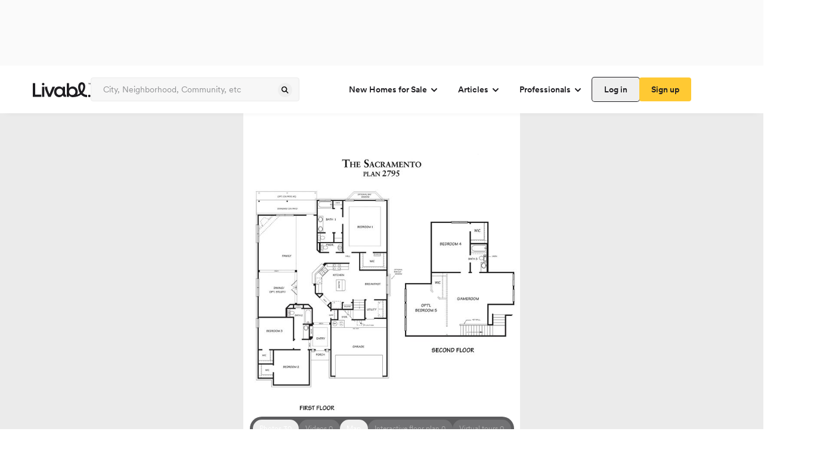

--- FILE ---
content_type: text/html; charset=utf-8
request_url: https://www.livabl.com/harker-heights-tx/cedarbrook-ridge/house-unit--1310torinostreet
body_size: 120519
content:
<!DOCTYPE html><html lang="en"><head><meta charSet="utf-8"/><meta name="viewport" content="width=device-width, initial-scale=1, maximum-scale=1, user-scalable=no"/><link rel="preload" href="https://prodlisting.livabl.com/1.0.88/_next/static/media/c7e95f883074742b-s.p.woff2" as="font" crossorigin="" type="font/woff2"/><link rel="preload" as="image" href="https://prodlisting.livabl.com/imageFloorPlans/Large/2021_01_02_01_46_16_996_2795_sacramento_fp.jpg" fetchPriority="high"/><link rel="stylesheet" href="https://prodlisting.livabl.com/1.0.88/_next/static/css/bcec41076c6efd96.css" data-precedence="next"/><link rel="stylesheet" href="https://prodlisting.livabl.com/1.0.88/_next/static/css/cd9dfc1db813f5c9.css" data-precedence="next"/><link rel="stylesheet" href="https://prodlisting.livabl.com/1.0.88/_next/static/css/89c1d49667c6eb20.css" data-precedence="next"/><link rel="preload" as="script" fetchPriority="low" href="https://prodlisting.livabl.com/1.0.88/_next/static/chunks/webpack-2c998c77c760bda5.js"/><script src="https://prodlisting.livabl.com/1.0.88/_next/static/chunks/fd9d1056-2133679acd3da70b.js" async=""></script><script src="https://prodlisting.livabl.com/1.0.88/_next/static/chunks/23-a9da860cf4c5f9bd.js" async=""></script><script src="https://prodlisting.livabl.com/1.0.88/_next/static/chunks/main-app-f9a1d4e8e65f8b84.js" async=""></script><script src="https://prodlisting.livabl.com/1.0.88/_next/static/chunks/966-26ce0b7588b29374.js" async=""></script><script src="https://prodlisting.livabl.com/1.0.88/_next/static/chunks/app/layout-83844cd8d2855412.js" async=""></script><script src="https://prodlisting.livabl.com/1.0.88/_next/static/chunks/038a218a-926dcf83eb622513.js" async=""></script><script src="https://prodlisting.livabl.com/1.0.88/_next/static/chunks/5bac1f5a-d3549757c1f11774.js" async=""></script><script src="https://prodlisting.livabl.com/1.0.88/_next/static/chunks/4e6af11a-16b5668ca1330baa.js" async=""></script><script src="https://prodlisting.livabl.com/1.0.88/_next/static/chunks/445-a72c2200ae07f30f.js" async=""></script><script src="https://prodlisting.livabl.com/1.0.88/_next/static/chunks/370-d22402a45148423c.js" async=""></script><script src="https://prodlisting.livabl.com/1.0.88/_next/static/chunks/309-fcafb3a97d9f7cc6.js" async=""></script><script src="https://prodlisting.livabl.com/1.0.88/_next/static/chunks/176-98eb422b10846955.js" async=""></script><script src="https://prodlisting.livabl.com/1.0.88/_next/static/chunks/337-4f8003d49721b008.js" async=""></script><script src="https://prodlisting.livabl.com/1.0.88/_next/static/chunks/app/(root)/(routes)/%5BcommunityLocation%5D/%5BcommunityName%5D/layout-5a6fb84a61861715.js" async=""></script><script src="https://prodlisting.livabl.com/1.0.88/_next/static/chunks/360-a9d7e174b830b5c3.js" async=""></script><script src="https://prodlisting.livabl.com/1.0.88/_next/static/chunks/app/(root)/(routes)/%5BcommunityLocation%5D/%5BcommunityName%5D/error-be71dd8c81ea0a33.js" async=""></script><script src="https://prodlisting.livabl.com/1.0.88/_next/static/chunks/366-f73866d5716d1142.js" async=""></script><script src="https://prodlisting.livabl.com/1.0.88/_next/static/chunks/app/(root)/(routes)/%5BcommunityLocation%5D/%5BcommunityName%5D/%5BplanAndUnit%5D/page-28008ca63fd68bcd.js" async=""></script><script src="https://prodlisting.livabl.com/1.0.88/_next/static/chunks/162-e5a992159fe017bb.js" async=""></script><script src="https://prodlisting.livabl.com/1.0.88/_next/static/chunks/125-7ffc101b2822cf4d.js" async=""></script><script src="https://prodlisting.livabl.com/1.0.88/_next/static/chunks/app/(root)/(routes)/%5BcommunityLocation%5D/%5BcommunityName%5D/%5BplanAndUnit%5D/layout-9ba414112e9a1136.js" async=""></script><link rel="preload" href="https://www.googletagmanager.com/gtm.js?id=GTM-NHXNK3K" as="script"/><link rel="preconnect" href="https://prodlisting.livabl.com/"/><title>Cedarbrook Ridge - 1310 Torino Street, Harker Heights TX | Livabl</title><meta name="description" content="Residence 1310 Torino Street is a 4 bedroom, 4 bathroom, 3,007 sqft new single family home at Cedarbrook Ridge located in Harker Heights, TX. View pricing, floor plans, photos and more."/><link rel="canonical" href="https://www.livabl.com/harker-heights-tx/cedarbrook-ridge/house-unit--1310torinostreet"/><meta name="next-size-adjust"/><script>(self.__next_s=self.__next_s||[]).push([0,{"children":"\n  window.dataLayer = window.dataLayer || [];\n  window.dataLayer.push({'gtm.start': new Date().getTime(), event: 'gtm.js'});\n","id":"gtm-dataLayer-init"}])</script><script src="https://prodlisting.livabl.com/1.0.88/_next/static/chunks/polyfills-78c92fac7aa8fdd8.js" noModule=""></script></head><body class="font-sans __variable_421492 __variable_3e4d78"><div class="flex w-screen bg-gray-400 justify-center"><div class="button-ad-desktop-one w-[320px] h-[50px] md:w-[728px] md:!h-[90px] self-center my-2.5" id="div-third-party-native-ad-header"></div></div><div class="items-center text-grey-1000 flex flex-col bg-white max-w-[1440px] content-center mx-auto"><div><div class="w-screen max-w-full"><nav class="shadow-bottom h-20 w-full bg-white p-5 z-10 lg:relative"><div class="flex lg:justify-between items-center h-full lg:w-desktop mx-auto sm:justify-between"><div id="logo" class="flex lg:flex-row items-center gap-5"><div><a aria-label="view homepage" href="/"><img alt="Livabl Logo" loading="lazy" width="97" height="25" decoding="async" data-nimg="1" style="color:transparent" src="https://d1hsh3wswahchu.cloudfront.net/logos/header_logo.svg"/></a></div><div class="relative w-[350px] text-gray-900 border-gray-700 sm:hidden md:hidden lg:block "><div class="relative w-[350px] text-gray-900 border-gray-700 sm:hidden md:hidden lg:block "><input type="text" class="flex py-[13px] ring-offset-background file:border-0 file:bg-transparent file:text-sm file:font-medium focus-visible:outline-none focus-visible:ring-1 focus-visible:ring-gray-900 disabled:cursor-not-allowed h-10 px-5 pr-10 w-full rounded border-[1px] border-gray-600 bg-gray-500 placeholder:text-gray-800 font-sans hover:border-[1px] hover:border-gray-700 text-gray-1000 text-[14px] leading-[18px] disabled:bg-gray-600 disabled:text-gray-800 disabled:hover:border-[1px] disabled:border-gray-600 focus:hover:border-[1px] focus:hover:border-gray-600" placeholder="City, Neighborhood, Community, etc" aria-label="Enter community, location or company" name="search" value=""/><button class="font-circular inline-flex items-center justify-center text-sm font-medium ring-offset-background transition-colors focus-visible:outline-none focus-visible:ring-0 focus-visible:ring-ring focus-visible:ring-offset-0 disabled:pointer-events-none disabled:opacity-50 hover:border-gray-700 leading-[24px] h-[24px] w-[24px] rounded-full p-0 absolute right-[12px] top-[9px] hover:border-0" type="submit" aria-label="spinner"><div class="block"><svg xmlns="http://www.w3.org/2000/svg" width="16" height="16" fill="gray-900"><path fill="gray-900" fill-rule="evenodd" d="M10.429 9.419a4.74 4.74 0 0 0-.502-6.043 4.606 4.606 0 0 0-6.567 0 4.735 4.735 0 0 0 0 6.642 4.606 4.606 0 0 0 5.974.508l2.882 2.914a.778.778 0 1 0 1.107-1.094zM8.833 4.483a3.157 3.157 0 0 1 0 4.428 3.07 3.07 0 0 1-4.378 0 3.157 3.157 0 0 1 0-4.428 3.07 3.07 0 0 1 4.378 0" clip-rule="evenodd"></path></svg></div><div class="hidden"><div class="animate-spin"><svg width="24" height="24" viewBox="0 0 24 24" fill="none" xmlns="http://www.w3.org/2000/svg"><path opacity="0.5" d="M5.76013 17.0391C5.16 17.0391 4.65002 17.2491 4.22998 17.669C3.8101 18.0894 3.60001 18.5993 3.60001 19.1994C3.60001 19.7996 3.80995 20.3095 4.22998 20.7298C4.65018 21.1498 5.16016 21.3598 5.76013 21.3598C6.35018 21.3598 6.85759 21.1498 7.28267 20.7298C7.70759 20.31 7.92005 19.7996 7.92005 19.1994C7.92005 18.5993 7.70764 18.0898 7.28267 17.669C6.85754 17.2494 6.35018 17.0391 5.76013 17.0391Z" fill="#1E1D21"></path><path opacity="0.6" d="M5.28045 12.4806C5.28045 11.8206 5.04555 11.2558 4.5755 10.7854C4.1055 10.3154 3.54041 10.0804 2.88043 10.0804C2.2204 10.0804 1.65542 10.3154 1.18536 10.7854C0.715416 11.2554 0.480469 11.8204 0.480469 12.4806C0.480469 13.1405 0.715364 13.7052 1.18536 14.1754C1.65542 14.6455 2.2204 14.8805 2.88043 14.8805C3.54041 14.8805 4.1055 14.6455 4.5755 14.1754C5.04555 13.7055 5.28045 13.1405 5.28045 12.4806Z" fill="#1E1D21"></path><path opacity="0.1" d="M19.2002 6.96114C19.5299 6.96114 19.8129 6.84346 20.0476 6.60856C20.2826 6.37346 20.4003 6.09086 20.4003 5.76092C20.4003 5.43083 20.2826 5.14844 20.0476 4.91349C19.8127 4.67839 19.5299 4.56091 19.2002 4.56091C18.8701 4.56091 18.5874 4.6786 18.3524 4.91349C18.1176 5.14849 18.0001 5.43083 18.0001 5.76092C18.0001 6.09102 18.1176 6.37346 18.3524 6.60856C18.5874 6.84367 18.8701 6.96114 19.2002 6.96114Z" fill="#1E1D21"></path><path opacity="0.7" d="M5.76193 3.11951C5.03182 3.11951 4.40935 3.37705 3.89433 3.89197C3.37925 4.40689 3.12187 5.0294 3.12187 5.75936C3.12187 6.48958 3.37925 7.11183 3.89433 7.62696C4.40951 8.14204 5.03198 8.39952 5.76193 8.39952C6.49189 8.39952 7.1144 8.14188 7.62932 7.62696C8.14424 7.11183 8.40178 6.48942 8.40178 5.75936C8.40178 5.0294 8.14424 4.40689 7.62932 3.89197C7.1144 3.37705 6.49189 3.11951 5.76193 3.11951Z" fill="#1E1D21"></path><path opacity="0.2" d="M23.1009 11.4589C22.821 11.1789 22.481 11.0391 22.0811 11.0391C21.6809 11.0391 21.3409 11.1789 21.061 11.4589C20.7813 11.739 20.6414 12.079 20.6414 12.4793C20.6414 12.8791 20.7813 13.2196 21.061 13.499C21.3411 13.7792 21.6809 13.919 22.0811 13.919C22.481 13.919 22.8212 13.7792 23.1009 13.499C23.381 13.2193 23.5207 12.8791 23.5207 12.4793C23.5207 12.0793 23.3812 11.7391 23.1009 11.4589Z" fill="#1E1D21"></path><path opacity="0.3" d="M19.1997 17.5195C18.7394 17.5195 18.3444 17.6844 18.0143 18.0145C17.6846 18.3442 17.5195 18.7394 17.5195 19.1997C17.5195 19.6596 17.6846 20.0548 18.0143 20.3849C18.3444 20.715 18.7394 20.8797 19.1997 20.8797C19.6596 20.8797 20.0546 20.7146 20.3847 20.3849C20.7147 20.0548 20.8797 19.6598 20.8797 19.1997C20.8797 18.7394 20.7147 18.3446 20.3847 18.0145C20.0546 17.6843 19.6596 17.5195 19.1997 17.5195Z" fill="#1E1D21"></path><path opacity="0.4" d="M12.4811 20.1586C11.9511 20.1586 11.4986 20.3464 11.1234 20.7215C10.7485 21.0966 10.5609 21.5489 10.5609 22.0789C10.5609 22.609 10.7483 23.0613 11.1234 23.4363C11.4986 23.8114 11.9509 23.9991 12.4811 23.9991C13.0112 23.9991 13.4635 23.8114 13.8386 23.4363C14.2137 23.0613 14.4012 22.609 14.4012 22.0789C14.4012 21.5489 14.2137 21.0966 13.8386 20.7215C13.4635 20.3464 13.0112 20.1586 12.4811 20.1586Z" fill="#1E1D21"></path><path d="M12.4802 0C11.6804 0 11.0001 0.279867 10.44 0.839864C9.88011 1.39991 9.60014 2.08006 9.60014 2.88C9.60014 3.67999 9.88001 4.35982 10.44 4.91992C11.0001 5.47981 11.6802 5.75984 12.4802 5.75984C13.2805 5.75984 13.9603 5.47997 14.5202 4.91992C15.08 4.36008 15.36 3.67999 15.36 2.88C15.36 2.08012 15.08 1.40012 14.5202 0.839864C13.9603 0.280025 13.2805 0 12.4802 0Z" fill="#1E1D21"></path></svg></div></div></button></div></div></div><nav class="lg:flex md:hidden flex-row sm:hidden gap-2 font-medium items-center text-base"><nav aria-label="Main" data-orientation="horizontal" dir="ltr"><div style="position:relative"><ul data-orientation="horizontal" class="flex" dir="ltr"><li><button id="radix-:R1bf7rrrpja:-trigger-radix-:Rdbf7rrrpja:" data-state="closed" aria-expanded="false" aria-controls="radix-:R1bf7rrrpja:-content-radix-:Rdbf7rrrpja:" class="group inline-flex h-10 w-max items-center justify-center rounded-md bg-background px-4 py-2 text-sm font-medium transition-colors focus:outline-none disabled:pointer-events-none disabled:opacity-50 group font-circular" data-radix-collection-item="">New Homes for Sale<!-- --> <svg xmlns="http://www.w3.org/2000/svg" width="16" height="16" fill="none" class="relative top-[1px] ml-1  transition duration-250 group-data-[state=open]:rotate-180" aria-hidden="true"><path stroke="#1E1D21" stroke-linecap="round" stroke-width="2" d="m4 6 4 4 4-4"></path></svg></button></li><li><button id="radix-:R1bf7rrrpja:-trigger-radix-:Rlbf7rrrpja:" data-state="closed" aria-expanded="false" aria-controls="radix-:R1bf7rrrpja:-content-radix-:Rlbf7rrrpja:" class="group inline-flex h-10 w-max items-center justify-center rounded-md bg-background px-4 py-2 text-sm font-medium transition-colors focus:outline-none disabled:pointer-events-none disabled:opacity-50 group font-circular" data-radix-collection-item="">Articles<!-- --> <svg xmlns="http://www.w3.org/2000/svg" width="16" height="16" fill="none" class="relative top-[1px] ml-1  transition duration-250 group-data-[state=open]:rotate-180" aria-hidden="true"><path stroke="#1E1D21" stroke-linecap="round" stroke-width="2" d="m4 6 4 4 4-4"></path></svg></button></li><li><button id="radix-:R1bf7rrrpja:-trigger-radix-:Rtbf7rrrpja:" data-state="closed" aria-expanded="false" aria-controls="radix-:R1bf7rrrpja:-content-radix-:Rtbf7rrrpja:" class="group inline-flex h-10 w-max items-center justify-center rounded-md bg-background px-4 py-2 text-sm font-medium transition-colors focus:outline-none disabled:pointer-events-none disabled:opacity-50 group font-circular" data-radix-collection-item="">Professionals<!-- --> <svg xmlns="http://www.w3.org/2000/svg" width="16" height="16" fill="none" class="relative top-[1px] ml-1  transition duration-250 group-data-[state=open]:rotate-180" aria-hidden="true"><path stroke="#1E1D21" stroke-linecap="round" stroke-width="2" d="m4 6 4 4 4-4"></path></svg></button></li></ul></div></nav><div class="flex gap-3"><button class="relative inline-flex items-center justify-center ring-offset-background focus-visible:outline-none focus-visible:ring-0 focus-visible:ring-ring focus-visible:ring-offset-0 disabled:pointer-events-none disabled:opacity-50 hover:border-gray-700 font-circular rounded text-sm leading-6 font-medium text-grey-1000 active:bg-gray-500 shadow-[0_0_0_1px_rgba(30,29,33)] hover:shadow-[0_0_0_2px_rgba(30,29,33)] active:shadow-[0_0_0_1px_rgba(30,29,33)] transition-shadow duration-200 ease-in-out p-2 h-10 px-[20px] py-[8px]" aria-label="spinner"><div class="block">Log in</div><div class="hidden"><div class="animate-spin"><svg width="24" height="24" viewBox="0 0 24 24" fill="none" xmlns="http://www.w3.org/2000/svg"><path opacity="0.5" d="M5.76013 17.0391C5.16 17.0391 4.65002 17.2491 4.22998 17.669C3.8101 18.0894 3.60001 18.5993 3.60001 19.1994C3.60001 19.7996 3.80995 20.3095 4.22998 20.7298C4.65018 21.1498 5.16016 21.3598 5.76013 21.3598C6.35018 21.3598 6.85759 21.1498 7.28267 20.7298C7.70759 20.31 7.92005 19.7996 7.92005 19.1994C7.92005 18.5993 7.70764 18.0898 7.28267 17.669C6.85754 17.2494 6.35018 17.0391 5.76013 17.0391Z" fill="#1E1D21"></path><path opacity="0.6" d="M5.28045 12.4806C5.28045 11.8206 5.04555 11.2558 4.5755 10.7854C4.1055 10.3154 3.54041 10.0804 2.88043 10.0804C2.2204 10.0804 1.65542 10.3154 1.18536 10.7854C0.715416 11.2554 0.480469 11.8204 0.480469 12.4806C0.480469 13.1405 0.715364 13.7052 1.18536 14.1754C1.65542 14.6455 2.2204 14.8805 2.88043 14.8805C3.54041 14.8805 4.1055 14.6455 4.5755 14.1754C5.04555 13.7055 5.28045 13.1405 5.28045 12.4806Z" fill="#1E1D21"></path><path opacity="0.1" d="M19.2002 6.96114C19.5299 6.96114 19.8129 6.84346 20.0476 6.60856C20.2826 6.37346 20.4003 6.09086 20.4003 5.76092C20.4003 5.43083 20.2826 5.14844 20.0476 4.91349C19.8127 4.67839 19.5299 4.56091 19.2002 4.56091C18.8701 4.56091 18.5874 4.6786 18.3524 4.91349C18.1176 5.14849 18.0001 5.43083 18.0001 5.76092C18.0001 6.09102 18.1176 6.37346 18.3524 6.60856C18.5874 6.84367 18.8701 6.96114 19.2002 6.96114Z" fill="#1E1D21"></path><path opacity="0.7" d="M5.76193 3.11951C5.03182 3.11951 4.40935 3.37705 3.89433 3.89197C3.37925 4.40689 3.12187 5.0294 3.12187 5.75936C3.12187 6.48958 3.37925 7.11183 3.89433 7.62696C4.40951 8.14204 5.03198 8.39952 5.76193 8.39952C6.49189 8.39952 7.1144 8.14188 7.62932 7.62696C8.14424 7.11183 8.40178 6.48942 8.40178 5.75936C8.40178 5.0294 8.14424 4.40689 7.62932 3.89197C7.1144 3.37705 6.49189 3.11951 5.76193 3.11951Z" fill="#1E1D21"></path><path opacity="0.2" d="M23.1009 11.4589C22.821 11.1789 22.481 11.0391 22.0811 11.0391C21.6809 11.0391 21.3409 11.1789 21.061 11.4589C20.7813 11.739 20.6414 12.079 20.6414 12.4793C20.6414 12.8791 20.7813 13.2196 21.061 13.499C21.3411 13.7792 21.6809 13.919 22.0811 13.919C22.481 13.919 22.8212 13.7792 23.1009 13.499C23.381 13.2193 23.5207 12.8791 23.5207 12.4793C23.5207 12.0793 23.3812 11.7391 23.1009 11.4589Z" fill="#1E1D21"></path><path opacity="0.3" d="M19.1997 17.5195C18.7394 17.5195 18.3444 17.6844 18.0143 18.0145C17.6846 18.3442 17.5195 18.7394 17.5195 19.1997C17.5195 19.6596 17.6846 20.0548 18.0143 20.3849C18.3444 20.715 18.7394 20.8797 19.1997 20.8797C19.6596 20.8797 20.0546 20.7146 20.3847 20.3849C20.7147 20.0548 20.8797 19.6598 20.8797 19.1997C20.8797 18.7394 20.7147 18.3446 20.3847 18.0145C20.0546 17.6843 19.6596 17.5195 19.1997 17.5195Z" fill="#1E1D21"></path><path opacity="0.4" d="M12.4811 20.1586C11.9511 20.1586 11.4986 20.3464 11.1234 20.7215C10.7485 21.0966 10.5609 21.5489 10.5609 22.0789C10.5609 22.609 10.7483 23.0613 11.1234 23.4363C11.4986 23.8114 11.9509 23.9991 12.4811 23.9991C13.0112 23.9991 13.4635 23.8114 13.8386 23.4363C14.2137 23.0613 14.4012 22.609 14.4012 22.0789C14.4012 21.5489 14.2137 21.0966 13.8386 20.7215C13.4635 20.3464 13.0112 20.1586 12.4811 20.1586Z" fill="#1E1D21"></path><path d="M12.4802 0C11.6804 0 11.0001 0.279867 10.44 0.839864C9.88011 1.39991 9.60014 2.08006 9.60014 2.88C9.60014 3.67999 9.88001 4.35982 10.44 4.91992C11.0001 5.47981 11.6802 5.75984 12.4802 5.75984C13.2805 5.75984 13.9603 5.47997 14.5202 4.91992C15.08 4.36008 15.36 3.67999 15.36 2.88C15.36 2.08012 15.08 1.40012 14.5202 0.839864C13.9603 0.280025 13.2805 0 12.4802 0Z" fill="#1E1D21"></path></svg></div></div></button><button class="relative font-circular inline-flex items-center justify-center ring-offset-background focus-visible:outline-none focus-visible:ring-0 focus-visible:ring-ring focus-visible:ring-offset-0 disabled:pointer-events-none disabled:opacity-50 hover:border-gray-700 bg-yellow-800 font-medium border-none rounded hover:bg-yellow-900 active:bg-yellow-1000 transition-all duration-200 ease-in-out text-sm leading-6 text-grey-1000 hover:border-[1px] disabled:bg-gray-600 h-10 px-[20px] py-[8px]" aria-label="spinner"><div class="block">Sign up</div><div class="hidden"><div class="animate-spin"><svg width="24" height="24" viewBox="0 0 24 24" fill="none" xmlns="http://www.w3.org/2000/svg"><path opacity="0.5" d="M5.76013 17.0391C5.16 17.0391 4.65002 17.2491 4.22998 17.669C3.8101 18.0894 3.60001 18.5993 3.60001 19.1994C3.60001 19.7996 3.80995 20.3095 4.22998 20.7298C4.65018 21.1498 5.16016 21.3598 5.76013 21.3598C6.35018 21.3598 6.85759 21.1498 7.28267 20.7298C7.70759 20.31 7.92005 19.7996 7.92005 19.1994C7.92005 18.5993 7.70764 18.0898 7.28267 17.669C6.85754 17.2494 6.35018 17.0391 5.76013 17.0391Z" fill="#1E1D21"></path><path opacity="0.6" d="M5.28045 12.4806C5.28045 11.8206 5.04555 11.2558 4.5755 10.7854C4.1055 10.3154 3.54041 10.0804 2.88043 10.0804C2.2204 10.0804 1.65542 10.3154 1.18536 10.7854C0.715416 11.2554 0.480469 11.8204 0.480469 12.4806C0.480469 13.1405 0.715364 13.7052 1.18536 14.1754C1.65542 14.6455 2.2204 14.8805 2.88043 14.8805C3.54041 14.8805 4.1055 14.6455 4.5755 14.1754C5.04555 13.7055 5.28045 13.1405 5.28045 12.4806Z" fill="#1E1D21"></path><path opacity="0.1" d="M19.2002 6.96114C19.5299 6.96114 19.8129 6.84346 20.0476 6.60856C20.2826 6.37346 20.4003 6.09086 20.4003 5.76092C20.4003 5.43083 20.2826 5.14844 20.0476 4.91349C19.8127 4.67839 19.5299 4.56091 19.2002 4.56091C18.8701 4.56091 18.5874 4.6786 18.3524 4.91349C18.1176 5.14849 18.0001 5.43083 18.0001 5.76092C18.0001 6.09102 18.1176 6.37346 18.3524 6.60856C18.5874 6.84367 18.8701 6.96114 19.2002 6.96114Z" fill="#1E1D21"></path><path opacity="0.7" d="M5.76193 3.11951C5.03182 3.11951 4.40935 3.37705 3.89433 3.89197C3.37925 4.40689 3.12187 5.0294 3.12187 5.75936C3.12187 6.48958 3.37925 7.11183 3.89433 7.62696C4.40951 8.14204 5.03198 8.39952 5.76193 8.39952C6.49189 8.39952 7.1144 8.14188 7.62932 7.62696C8.14424 7.11183 8.40178 6.48942 8.40178 5.75936C8.40178 5.0294 8.14424 4.40689 7.62932 3.89197C7.1144 3.37705 6.49189 3.11951 5.76193 3.11951Z" fill="#1E1D21"></path><path opacity="0.2" d="M23.1009 11.4589C22.821 11.1789 22.481 11.0391 22.0811 11.0391C21.6809 11.0391 21.3409 11.1789 21.061 11.4589C20.7813 11.739 20.6414 12.079 20.6414 12.4793C20.6414 12.8791 20.7813 13.2196 21.061 13.499C21.3411 13.7792 21.6809 13.919 22.0811 13.919C22.481 13.919 22.8212 13.7792 23.1009 13.499C23.381 13.2193 23.5207 12.8791 23.5207 12.4793C23.5207 12.0793 23.3812 11.7391 23.1009 11.4589Z" fill="#1E1D21"></path><path opacity="0.3" d="M19.1997 17.5195C18.7394 17.5195 18.3444 17.6844 18.0143 18.0145C17.6846 18.3442 17.5195 18.7394 17.5195 19.1997C17.5195 19.6596 17.6846 20.0548 18.0143 20.3849C18.3444 20.715 18.7394 20.8797 19.1997 20.8797C19.6596 20.8797 20.0546 20.7146 20.3847 20.3849C20.7147 20.0548 20.8797 19.6598 20.8797 19.1997C20.8797 18.7394 20.7147 18.3446 20.3847 18.0145C20.0546 17.6843 19.6596 17.5195 19.1997 17.5195Z" fill="#1E1D21"></path><path opacity="0.4" d="M12.4811 20.1586C11.9511 20.1586 11.4986 20.3464 11.1234 20.7215C10.7485 21.0966 10.5609 21.5489 10.5609 22.0789C10.5609 22.609 10.7483 23.0613 11.1234 23.4363C11.4986 23.8114 11.9509 23.9991 12.4811 23.9991C13.0112 23.9991 13.4635 23.8114 13.8386 23.4363C14.2137 23.0613 14.4012 22.609 14.4012 22.0789C14.4012 21.5489 14.2137 21.0966 13.8386 20.7215C13.4635 20.3464 13.0112 20.1586 12.4811 20.1586Z" fill="#1E1D21"></path><path d="M12.4802 0C11.6804 0 11.0001 0.279867 10.44 0.839864C9.88011 1.39991 9.60014 2.08006 9.60014 2.88C9.60014 3.67999 9.88001 4.35982 10.44 4.91992C11.0001 5.47981 11.6802 5.75984 12.4802 5.75984C13.2805 5.75984 13.9603 5.47997 14.5202 4.91992C15.08 4.36008 15.36 3.67999 15.36 2.88C15.36 2.08012 15.08 1.40012 14.5202 0.839864C13.9603 0.280025 13.2805 0 12.4802 0Z" fill="#1E1D21"></path></svg></div></div></button></div></nav><div class="flex flex-row gap-3"><div class="lg:hidden md:hidden sm:block "><button class="relative font-circular ring-offset-background transition-colors focus-visible:outline-none focus-visible:ring-0 focus-visible:ring-ring focus-visible:ring-offset-0 disabled:pointer-events-none disabled:opacity-50 font-medium text-sm h-12 w-12 rounded-full border-[1px] border-gray-600 bg-white flex justify-center items-center p-0 hover:border-gray-700 focus:active:bg-gray-500" aria-label="spinner"><div class="block"><svg xmlns="http://www.w3.org/2000/svg" width="20" height="20" fill="none" class="text-base"><path fill="#1E1D21" fill-rule="evenodd" d="M12.429 11.42a4.74 4.74 0 0 0-.502-6.044 4.606 4.606 0 0 0-6.567 0 4.735 4.735 0 0 0 0 6.643 4.605 4.605 0 0 0 5.974.508l2.882 2.914a.778.778 0 0 0 1.107-1.095zm-1.597-4.936a3.157 3.157 0 0 1 0 4.428 3.07 3.07 0 0 1-4.377 0 3.157 3.157 0 0 1 0-4.428 3.07 3.07 0 0 1 4.377 0" clip-rule="evenodd"></path></svg></div><div class="hidden"><div class="animate-spin"><svg width="24" height="24" viewBox="0 0 24 24" fill="none" xmlns="http://www.w3.org/2000/svg"><path opacity="0.5" d="M5.76013 17.0391C5.16 17.0391 4.65002 17.2491 4.22998 17.669C3.8101 18.0894 3.60001 18.5993 3.60001 19.1994C3.60001 19.7996 3.80995 20.3095 4.22998 20.7298C4.65018 21.1498 5.16016 21.3598 5.76013 21.3598C6.35018 21.3598 6.85759 21.1498 7.28267 20.7298C7.70759 20.31 7.92005 19.7996 7.92005 19.1994C7.92005 18.5993 7.70764 18.0898 7.28267 17.669C6.85754 17.2494 6.35018 17.0391 5.76013 17.0391Z" fill="#1E1D21"></path><path opacity="0.6" d="M5.28045 12.4806C5.28045 11.8206 5.04555 11.2558 4.5755 10.7854C4.1055 10.3154 3.54041 10.0804 2.88043 10.0804C2.2204 10.0804 1.65542 10.3154 1.18536 10.7854C0.715416 11.2554 0.480469 11.8204 0.480469 12.4806C0.480469 13.1405 0.715364 13.7052 1.18536 14.1754C1.65542 14.6455 2.2204 14.8805 2.88043 14.8805C3.54041 14.8805 4.1055 14.6455 4.5755 14.1754C5.04555 13.7055 5.28045 13.1405 5.28045 12.4806Z" fill="#1E1D21"></path><path opacity="0.1" d="M19.2002 6.96114C19.5299 6.96114 19.8129 6.84346 20.0476 6.60856C20.2826 6.37346 20.4003 6.09086 20.4003 5.76092C20.4003 5.43083 20.2826 5.14844 20.0476 4.91349C19.8127 4.67839 19.5299 4.56091 19.2002 4.56091C18.8701 4.56091 18.5874 4.6786 18.3524 4.91349C18.1176 5.14849 18.0001 5.43083 18.0001 5.76092C18.0001 6.09102 18.1176 6.37346 18.3524 6.60856C18.5874 6.84367 18.8701 6.96114 19.2002 6.96114Z" fill="#1E1D21"></path><path opacity="0.7" d="M5.76193 3.11951C5.03182 3.11951 4.40935 3.37705 3.89433 3.89197C3.37925 4.40689 3.12187 5.0294 3.12187 5.75936C3.12187 6.48958 3.37925 7.11183 3.89433 7.62696C4.40951 8.14204 5.03198 8.39952 5.76193 8.39952C6.49189 8.39952 7.1144 8.14188 7.62932 7.62696C8.14424 7.11183 8.40178 6.48942 8.40178 5.75936C8.40178 5.0294 8.14424 4.40689 7.62932 3.89197C7.1144 3.37705 6.49189 3.11951 5.76193 3.11951Z" fill="#1E1D21"></path><path opacity="0.2" d="M23.1009 11.4589C22.821 11.1789 22.481 11.0391 22.0811 11.0391C21.6809 11.0391 21.3409 11.1789 21.061 11.4589C20.7813 11.739 20.6414 12.079 20.6414 12.4793C20.6414 12.8791 20.7813 13.2196 21.061 13.499C21.3411 13.7792 21.6809 13.919 22.0811 13.919C22.481 13.919 22.8212 13.7792 23.1009 13.499C23.381 13.2193 23.5207 12.8791 23.5207 12.4793C23.5207 12.0793 23.3812 11.7391 23.1009 11.4589Z" fill="#1E1D21"></path><path opacity="0.3" d="M19.1997 17.5195C18.7394 17.5195 18.3444 17.6844 18.0143 18.0145C17.6846 18.3442 17.5195 18.7394 17.5195 19.1997C17.5195 19.6596 17.6846 20.0548 18.0143 20.3849C18.3444 20.715 18.7394 20.8797 19.1997 20.8797C19.6596 20.8797 20.0546 20.7146 20.3847 20.3849C20.7147 20.0548 20.8797 19.6598 20.8797 19.1997C20.8797 18.7394 20.7147 18.3446 20.3847 18.0145C20.0546 17.6843 19.6596 17.5195 19.1997 17.5195Z" fill="#1E1D21"></path><path opacity="0.4" d="M12.4811 20.1586C11.9511 20.1586 11.4986 20.3464 11.1234 20.7215C10.7485 21.0966 10.5609 21.5489 10.5609 22.0789C10.5609 22.609 10.7483 23.0613 11.1234 23.4363C11.4986 23.8114 11.9509 23.9991 12.4811 23.9991C13.0112 23.9991 13.4635 23.8114 13.8386 23.4363C14.2137 23.0613 14.4012 22.609 14.4012 22.0789C14.4012 21.5489 14.2137 21.0966 13.8386 20.7215C13.4635 20.3464 13.0112 20.1586 12.4811 20.1586Z" fill="#1E1D21"></path><path d="M12.4802 0C11.6804 0 11.0001 0.279867 10.44 0.839864C9.88011 1.39991 9.60014 2.08006 9.60014 2.88C9.60014 3.67999 9.88001 4.35982 10.44 4.91992C11.0001 5.47981 11.6802 5.75984 12.4802 5.75984C13.2805 5.75984 13.9603 5.47997 14.5202 4.91992C15.08 4.36008 15.36 3.67999 15.36 2.88C15.36 2.08012 15.08 1.40012 14.5202 0.839864C13.9603 0.280025 13.2805 0 12.4802 0Z" fill="#1E1D21"></path></svg></div></div></button></div><div class="lg:hidden md:block sm:hidden "><button class="relative font-circular ring-offset-background transition-colors focus-visible:outline-none focus-visible:ring-0 focus-visible:ring-ring focus-visible:ring-offset-0 disabled:pointer-events-none disabled:opacity-50 font-medium text-sm h-12 w-12 rounded-full border-[1px] border-gray-600 bg-white flex justify-center items-center p-0 hover:border-gray-700 focus:active:bg-gray-500" aria-label="spinner"><div class="block"><svg xmlns="http://www.w3.org/2000/svg" width="20" height="20" fill="none" class="text-base"><path fill="#1E1D21" fill-rule="evenodd" d="M12.429 11.42a4.74 4.74 0 0 0-.502-6.044 4.606 4.606 0 0 0-6.567 0 4.735 4.735 0 0 0 0 6.643 4.605 4.605 0 0 0 5.974.508l2.882 2.914a.778.778 0 0 0 1.107-1.095zm-1.597-4.936a3.157 3.157 0 0 1 0 4.428 3.07 3.07 0 0 1-4.377 0 3.157 3.157 0 0 1 0-4.428 3.07 3.07 0 0 1 4.377 0" clip-rule="evenodd"></path></svg></div><div class="hidden"><div class="animate-spin"><svg width="24" height="24" viewBox="0 0 24 24" fill="none" xmlns="http://www.w3.org/2000/svg"><path opacity="0.5" d="M5.76013 17.0391C5.16 17.0391 4.65002 17.2491 4.22998 17.669C3.8101 18.0894 3.60001 18.5993 3.60001 19.1994C3.60001 19.7996 3.80995 20.3095 4.22998 20.7298C4.65018 21.1498 5.16016 21.3598 5.76013 21.3598C6.35018 21.3598 6.85759 21.1498 7.28267 20.7298C7.70759 20.31 7.92005 19.7996 7.92005 19.1994C7.92005 18.5993 7.70764 18.0898 7.28267 17.669C6.85754 17.2494 6.35018 17.0391 5.76013 17.0391Z" fill="#1E1D21"></path><path opacity="0.6" d="M5.28045 12.4806C5.28045 11.8206 5.04555 11.2558 4.5755 10.7854C4.1055 10.3154 3.54041 10.0804 2.88043 10.0804C2.2204 10.0804 1.65542 10.3154 1.18536 10.7854C0.715416 11.2554 0.480469 11.8204 0.480469 12.4806C0.480469 13.1405 0.715364 13.7052 1.18536 14.1754C1.65542 14.6455 2.2204 14.8805 2.88043 14.8805C3.54041 14.8805 4.1055 14.6455 4.5755 14.1754C5.04555 13.7055 5.28045 13.1405 5.28045 12.4806Z" fill="#1E1D21"></path><path opacity="0.1" d="M19.2002 6.96114C19.5299 6.96114 19.8129 6.84346 20.0476 6.60856C20.2826 6.37346 20.4003 6.09086 20.4003 5.76092C20.4003 5.43083 20.2826 5.14844 20.0476 4.91349C19.8127 4.67839 19.5299 4.56091 19.2002 4.56091C18.8701 4.56091 18.5874 4.6786 18.3524 4.91349C18.1176 5.14849 18.0001 5.43083 18.0001 5.76092C18.0001 6.09102 18.1176 6.37346 18.3524 6.60856C18.5874 6.84367 18.8701 6.96114 19.2002 6.96114Z" fill="#1E1D21"></path><path opacity="0.7" d="M5.76193 3.11951C5.03182 3.11951 4.40935 3.37705 3.89433 3.89197C3.37925 4.40689 3.12187 5.0294 3.12187 5.75936C3.12187 6.48958 3.37925 7.11183 3.89433 7.62696C4.40951 8.14204 5.03198 8.39952 5.76193 8.39952C6.49189 8.39952 7.1144 8.14188 7.62932 7.62696C8.14424 7.11183 8.40178 6.48942 8.40178 5.75936C8.40178 5.0294 8.14424 4.40689 7.62932 3.89197C7.1144 3.37705 6.49189 3.11951 5.76193 3.11951Z" fill="#1E1D21"></path><path opacity="0.2" d="M23.1009 11.4589C22.821 11.1789 22.481 11.0391 22.0811 11.0391C21.6809 11.0391 21.3409 11.1789 21.061 11.4589C20.7813 11.739 20.6414 12.079 20.6414 12.4793C20.6414 12.8791 20.7813 13.2196 21.061 13.499C21.3411 13.7792 21.6809 13.919 22.0811 13.919C22.481 13.919 22.8212 13.7792 23.1009 13.499C23.381 13.2193 23.5207 12.8791 23.5207 12.4793C23.5207 12.0793 23.3812 11.7391 23.1009 11.4589Z" fill="#1E1D21"></path><path opacity="0.3" d="M19.1997 17.5195C18.7394 17.5195 18.3444 17.6844 18.0143 18.0145C17.6846 18.3442 17.5195 18.7394 17.5195 19.1997C17.5195 19.6596 17.6846 20.0548 18.0143 20.3849C18.3444 20.715 18.7394 20.8797 19.1997 20.8797C19.6596 20.8797 20.0546 20.7146 20.3847 20.3849C20.7147 20.0548 20.8797 19.6598 20.8797 19.1997C20.8797 18.7394 20.7147 18.3446 20.3847 18.0145C20.0546 17.6843 19.6596 17.5195 19.1997 17.5195Z" fill="#1E1D21"></path><path opacity="0.4" d="M12.4811 20.1586C11.9511 20.1586 11.4986 20.3464 11.1234 20.7215C10.7485 21.0966 10.5609 21.5489 10.5609 22.0789C10.5609 22.609 10.7483 23.0613 11.1234 23.4363C11.4986 23.8114 11.9509 23.9991 12.4811 23.9991C13.0112 23.9991 13.4635 23.8114 13.8386 23.4363C14.2137 23.0613 14.4012 22.609 14.4012 22.0789C14.4012 21.5489 14.2137 21.0966 13.8386 20.7215C13.4635 20.3464 13.0112 20.1586 12.4811 20.1586Z" fill="#1E1D21"></path><path d="M12.4802 0C11.6804 0 11.0001 0.279867 10.44 0.839864C9.88011 1.39991 9.60014 2.08006 9.60014 2.88C9.60014 3.67999 9.88001 4.35982 10.44 4.91992C11.0001 5.47981 11.6802 5.75984 12.4802 5.75984C13.2805 5.75984 13.9603 5.47997 14.5202 4.91992C15.08 4.36008 15.36 3.67999 15.36 2.88C15.36 2.08012 15.08 1.40012 14.5202 0.839864C13.9603 0.280025 13.2805 0 12.4802 0Z" fill="#1E1D21"></path></svg></div></div></button></div><div class="lg:hidden sm:block"><button type="button" id="menuButton" class="flex flex-col h-12 w-12 border-[1px] border-gray-600 rounded-full justify-center items-center group z-[80] relative bg-white" aria-label="Open Menu"><div class="h-[2px] w-4 my-[2px] rounded-full bg-black transition ease transform duration-300 opacity-50 group-hover:opacity-100"></div><div class="h-[2px] w-4 my-[2px] rounded-full bg-black transition ease transform duration-300 opacity-50 group-hover:opacity-100"></div><div class="h-[2px] w-4 my-[2px] rounded-full bg-black transition ease transform duration-300 opacity-50 group-hover:opacity-100"></div></button></div></div></div></nav></div></div><div class="flex items-center flex-col w-screen max-w-full"><!--$!--><template data-dgst="BAILOUT_TO_CLIENT_SIDE_RENDERING"></template><!--/$--><!--$!--><template data-dgst="BAILOUT_TO_CLIENT_SIDE_RENDERING"></template><!--/$--><!--$!--><template data-dgst="BAILOUT_TO_CLIENT_SIDE_RENDERING"></template><!--/$--><div class="flex items-center flex-col w-screen max-w-full"><div class="flex-col relative flex min-h-[450px] lg:min-h-[600px] max-lg:px-5 w-screen items-center overflow-hidden max-w-full xl:rounded"><div class="relative h-full bg-white w-screen max-w-[1440px]" role="region" aria-roledescription="carousel"><div class="overflow-hidden"><div class="flex -ml-4 h-[450px] lg:h-[600px]"><div role="group" aria-roledescription="slide" class="min-w-0 shrink-0 grow-0 basis-full pl-4 relative overflow-hidden h-full flex"><div class="relative w-screen grow max-w-[1440px] transition-opacity ease-linear animate-fadeIn px-[2px] bg-gray-600"><img alt="hero-image-0" rel="preload" fetchPriority="high" loading="eager" decoding="async" data-nimg="fill" class="aspect-none xl:rounded" style="position:absolute;height:100%;width:100%;left:0;top:0;right:0;bottom:0;object-fit:contain;color:transparent" src="https://prodlisting.livabl.com/imageFloorPlans/Large/2021_01_02_01_46_16_996_2795_sacramento_fp.jpg"/></div></div><div role="group" aria-roledescription="slide" class="min-w-0 shrink-0 grow-0 basis-full pl-4 relative overflow-hidden h-full flex"><div class="relative w-screen grow max-w-[1440px] transition-opacity ease-linear animate-fadeIn px-[2px] bg-gray-600"><img alt="hero-image-1" loading="lazy" decoding="async" data-nimg="fill" class="aspect-none xl:rounded" style="position:absolute;height:100%;width:100%;left:0;top:0;right:0;bottom:0;object-fit:contain;color:transparent" sizes="100vw" srcSet="/_next/image?url=https%3A%2F%2Fprodlisting.livabl.com%2FimageFloorPlans%2FLarge%2F2021_01_02_01_46_17_679_home-ph.jpg&amp;w=640&amp;q=75 640w, /_next/image?url=https%3A%2F%2Fprodlisting.livabl.com%2FimageFloorPlans%2FLarge%2F2021_01_02_01_46_17_679_home-ph.jpg&amp;w=750&amp;q=75 750w, /_next/image?url=https%3A%2F%2Fprodlisting.livabl.com%2FimageFloorPlans%2FLarge%2F2021_01_02_01_46_17_679_home-ph.jpg&amp;w=828&amp;q=75 828w, /_next/image?url=https%3A%2F%2Fprodlisting.livabl.com%2FimageFloorPlans%2FLarge%2F2021_01_02_01_46_17_679_home-ph.jpg&amp;w=1080&amp;q=75 1080w, /_next/image?url=https%3A%2F%2Fprodlisting.livabl.com%2FimageFloorPlans%2FLarge%2F2021_01_02_01_46_17_679_home-ph.jpg&amp;w=1200&amp;q=75 1200w, /_next/image?url=https%3A%2F%2Fprodlisting.livabl.com%2FimageFloorPlans%2FLarge%2F2021_01_02_01_46_17_679_home-ph.jpg&amp;w=1920&amp;q=75 1920w, /_next/image?url=https%3A%2F%2Fprodlisting.livabl.com%2FimageFloorPlans%2FLarge%2F2021_01_02_01_46_17_679_home-ph.jpg&amp;w=2048&amp;q=75 2048w, /_next/image?url=https%3A%2F%2Fprodlisting.livabl.com%2FimageFloorPlans%2FLarge%2F2021_01_02_01_46_17_679_home-ph.jpg&amp;w=3840&amp;q=75 3840w" src="/_next/image?url=https%3A%2F%2Fprodlisting.livabl.com%2FimageFloorPlans%2FLarge%2F2021_01_02_01_46_17_679_home-ph.jpg&amp;w=3840&amp;q=75"/></div></div><div role="group" aria-roledescription="slide" class="min-w-0 shrink-0 grow-0 basis-full pl-4 relative overflow-hidden h-full flex"><div class="relative w-screen grow max-w-[1440px] transition-opacity ease-linear animate-fadeIn px-[2px] bg-gray-600"><img alt="hero-image-2" loading="lazy" decoding="async" data-nimg="fill" class="aspect-none xl:rounded" style="position:absolute;height:100%;width:100%;left:0;top:0;right:0;bottom:0;object-fit:contain;color:transparent" sizes="100vw" srcSet="/_next/image?url=https%3A%2F%2Fprodlisting.livabl.com%2FimageFloorPlans%2FLarge%2F2021_04_26_01_45_21_786_dining_room_1.jpg&amp;w=640&amp;q=75 640w, /_next/image?url=https%3A%2F%2Fprodlisting.livabl.com%2FimageFloorPlans%2FLarge%2F2021_04_26_01_45_21_786_dining_room_1.jpg&amp;w=750&amp;q=75 750w, /_next/image?url=https%3A%2F%2Fprodlisting.livabl.com%2FimageFloorPlans%2FLarge%2F2021_04_26_01_45_21_786_dining_room_1.jpg&amp;w=828&amp;q=75 828w, /_next/image?url=https%3A%2F%2Fprodlisting.livabl.com%2FimageFloorPlans%2FLarge%2F2021_04_26_01_45_21_786_dining_room_1.jpg&amp;w=1080&amp;q=75 1080w, /_next/image?url=https%3A%2F%2Fprodlisting.livabl.com%2FimageFloorPlans%2FLarge%2F2021_04_26_01_45_21_786_dining_room_1.jpg&amp;w=1200&amp;q=75 1200w, /_next/image?url=https%3A%2F%2Fprodlisting.livabl.com%2FimageFloorPlans%2FLarge%2F2021_04_26_01_45_21_786_dining_room_1.jpg&amp;w=1920&amp;q=75 1920w, /_next/image?url=https%3A%2F%2Fprodlisting.livabl.com%2FimageFloorPlans%2FLarge%2F2021_04_26_01_45_21_786_dining_room_1.jpg&amp;w=2048&amp;q=75 2048w, /_next/image?url=https%3A%2F%2Fprodlisting.livabl.com%2FimageFloorPlans%2FLarge%2F2021_04_26_01_45_21_786_dining_room_1.jpg&amp;w=3840&amp;q=75 3840w" src="/_next/image?url=https%3A%2F%2Fprodlisting.livabl.com%2FimageFloorPlans%2FLarge%2F2021_04_26_01_45_21_786_dining_room_1.jpg&amp;w=3840&amp;q=75"/></div></div><div role="group" aria-roledescription="slide" class="min-w-0 shrink-0 grow-0 basis-full pl-4 relative overflow-hidden h-full flex"><div class="relative w-screen grow max-w-[1440px] transition-opacity ease-linear animate-fadeIn px-[2px] bg-gray-600"><img alt="hero-image-3" loading="lazy" decoding="async" data-nimg="fill" class="aspect-none xl:rounded" style="position:absolute;height:100%;width:100%;left:0;top:0;right:0;bottom:0;object-fit:contain;color:transparent" sizes="100vw" srcSet="/_next/image?url=https%3A%2F%2Fprodlisting.livabl.com%2FimageFloorPlans%2FLarge%2F2021_04_26_01_45_23_911_media_2.jpg&amp;w=640&amp;q=75 640w, /_next/image?url=https%3A%2F%2Fprodlisting.livabl.com%2FimageFloorPlans%2FLarge%2F2021_04_26_01_45_23_911_media_2.jpg&amp;w=750&amp;q=75 750w, /_next/image?url=https%3A%2F%2Fprodlisting.livabl.com%2FimageFloorPlans%2FLarge%2F2021_04_26_01_45_23_911_media_2.jpg&amp;w=828&amp;q=75 828w, /_next/image?url=https%3A%2F%2Fprodlisting.livabl.com%2FimageFloorPlans%2FLarge%2F2021_04_26_01_45_23_911_media_2.jpg&amp;w=1080&amp;q=75 1080w, /_next/image?url=https%3A%2F%2Fprodlisting.livabl.com%2FimageFloorPlans%2FLarge%2F2021_04_26_01_45_23_911_media_2.jpg&amp;w=1200&amp;q=75 1200w, /_next/image?url=https%3A%2F%2Fprodlisting.livabl.com%2FimageFloorPlans%2FLarge%2F2021_04_26_01_45_23_911_media_2.jpg&amp;w=1920&amp;q=75 1920w, /_next/image?url=https%3A%2F%2Fprodlisting.livabl.com%2FimageFloorPlans%2FLarge%2F2021_04_26_01_45_23_911_media_2.jpg&amp;w=2048&amp;q=75 2048w, /_next/image?url=https%3A%2F%2Fprodlisting.livabl.com%2FimageFloorPlans%2FLarge%2F2021_04_26_01_45_23_911_media_2.jpg&amp;w=3840&amp;q=75 3840w" src="/_next/image?url=https%3A%2F%2Fprodlisting.livabl.com%2FimageFloorPlans%2FLarge%2F2021_04_26_01_45_23_911_media_2.jpg&amp;w=3840&amp;q=75"/></div></div><div role="group" aria-roledescription="slide" class="min-w-0 shrink-0 grow-0 basis-full pl-4 relative overflow-hidden h-full flex"><div class="relative w-screen grow max-w-[1440px] transition-opacity ease-linear animate-fadeIn px-[2px] bg-gray-600"><img alt="hero-image-4" loading="lazy" decoding="async" data-nimg="fill" class="aspect-none xl:rounded" style="position:absolute;height:100%;width:100%;left:0;top:0;right:0;bottom:0;object-fit:contain;color:transparent" sizes="100vw" srcSet="/_next/image?url=https%3A%2F%2Fprodlisting.livabl.com%2FimageFloorPlans%2FLarge%2F2021_04_26_01_45_24_926_media_1.jpg&amp;w=640&amp;q=75 640w, /_next/image?url=https%3A%2F%2Fprodlisting.livabl.com%2FimageFloorPlans%2FLarge%2F2021_04_26_01_45_24_926_media_1.jpg&amp;w=750&amp;q=75 750w, /_next/image?url=https%3A%2F%2Fprodlisting.livabl.com%2FimageFloorPlans%2FLarge%2F2021_04_26_01_45_24_926_media_1.jpg&amp;w=828&amp;q=75 828w, /_next/image?url=https%3A%2F%2Fprodlisting.livabl.com%2FimageFloorPlans%2FLarge%2F2021_04_26_01_45_24_926_media_1.jpg&amp;w=1080&amp;q=75 1080w, /_next/image?url=https%3A%2F%2Fprodlisting.livabl.com%2FimageFloorPlans%2FLarge%2F2021_04_26_01_45_24_926_media_1.jpg&amp;w=1200&amp;q=75 1200w, /_next/image?url=https%3A%2F%2Fprodlisting.livabl.com%2FimageFloorPlans%2FLarge%2F2021_04_26_01_45_24_926_media_1.jpg&amp;w=1920&amp;q=75 1920w, /_next/image?url=https%3A%2F%2Fprodlisting.livabl.com%2FimageFloorPlans%2FLarge%2F2021_04_26_01_45_24_926_media_1.jpg&amp;w=2048&amp;q=75 2048w, /_next/image?url=https%3A%2F%2Fprodlisting.livabl.com%2FimageFloorPlans%2FLarge%2F2021_04_26_01_45_24_926_media_1.jpg&amp;w=3840&amp;q=75 3840w" src="/_next/image?url=https%3A%2F%2Fprodlisting.livabl.com%2FimageFloorPlans%2FLarge%2F2021_04_26_01_45_24_926_media_1.jpg&amp;w=3840&amp;q=75"/></div></div><div role="group" aria-roledescription="slide" class="min-w-0 shrink-0 grow-0 basis-full pl-4 relative overflow-hidden h-full flex"><div class="relative w-screen grow max-w-[1440px] transition-opacity ease-linear animate-fadeIn px-[2px] bg-gray-600"><img alt="hero-image-5" loading="lazy" decoding="async" data-nimg="fill" class="aspect-none xl:rounded" style="position:absolute;height:100%;width:100%;left:0;top:0;right:0;bottom:0;object-fit:contain;color:transparent" sizes="100vw" srcSet="/_next/image?url=https%3A%2F%2Fprodlisting.livabl.com%2FimageFloorPlans%2FLarge%2F2021_04_26_01_45_25_536_2795_x_-_sacramento.jpg&amp;w=640&amp;q=75 640w, /_next/image?url=https%3A%2F%2Fprodlisting.livabl.com%2FimageFloorPlans%2FLarge%2F2021_04_26_01_45_25_536_2795_x_-_sacramento.jpg&amp;w=750&amp;q=75 750w, /_next/image?url=https%3A%2F%2Fprodlisting.livabl.com%2FimageFloorPlans%2FLarge%2F2021_04_26_01_45_25_536_2795_x_-_sacramento.jpg&amp;w=828&amp;q=75 828w, /_next/image?url=https%3A%2F%2Fprodlisting.livabl.com%2FimageFloorPlans%2FLarge%2F2021_04_26_01_45_25_536_2795_x_-_sacramento.jpg&amp;w=1080&amp;q=75 1080w, /_next/image?url=https%3A%2F%2Fprodlisting.livabl.com%2FimageFloorPlans%2FLarge%2F2021_04_26_01_45_25_536_2795_x_-_sacramento.jpg&amp;w=1200&amp;q=75 1200w, /_next/image?url=https%3A%2F%2Fprodlisting.livabl.com%2FimageFloorPlans%2FLarge%2F2021_04_26_01_45_25_536_2795_x_-_sacramento.jpg&amp;w=1920&amp;q=75 1920w, /_next/image?url=https%3A%2F%2Fprodlisting.livabl.com%2FimageFloorPlans%2FLarge%2F2021_04_26_01_45_25_536_2795_x_-_sacramento.jpg&amp;w=2048&amp;q=75 2048w, /_next/image?url=https%3A%2F%2Fprodlisting.livabl.com%2FimageFloorPlans%2FLarge%2F2021_04_26_01_45_25_536_2795_x_-_sacramento.jpg&amp;w=3840&amp;q=75 3840w" src="/_next/image?url=https%3A%2F%2Fprodlisting.livabl.com%2FimageFloorPlans%2FLarge%2F2021_04_26_01_45_25_536_2795_x_-_sacramento.jpg&amp;w=3840&amp;q=75"/></div></div><div role="group" aria-roledescription="slide" class="min-w-0 shrink-0 grow-0 basis-full pl-4 relative overflow-hidden h-full flex"><div class="relative w-screen grow max-w-[1440px] transition-opacity ease-linear animate-fadeIn px-[2px] bg-gray-600"><img alt="hero-image-6" loading="lazy" decoding="async" data-nimg="fill" class="aspect-none xl:rounded" style="position:absolute;height:100%;width:100%;left:0;top:0;right:0;bottom:0;object-fit:contain;color:transparent" sizes="100vw" srcSet="/_next/image?url=https%3A%2F%2Fprodlisting.livabl.com%2FimageFloorPlans%2FLarge%2F2021_04_26_01_45_27_895_loft_1.jpg&amp;w=640&amp;q=75 640w, /_next/image?url=https%3A%2F%2Fprodlisting.livabl.com%2FimageFloorPlans%2FLarge%2F2021_04_26_01_45_27_895_loft_1.jpg&amp;w=750&amp;q=75 750w, /_next/image?url=https%3A%2F%2Fprodlisting.livabl.com%2FimageFloorPlans%2FLarge%2F2021_04_26_01_45_27_895_loft_1.jpg&amp;w=828&amp;q=75 828w, /_next/image?url=https%3A%2F%2Fprodlisting.livabl.com%2FimageFloorPlans%2FLarge%2F2021_04_26_01_45_27_895_loft_1.jpg&amp;w=1080&amp;q=75 1080w, /_next/image?url=https%3A%2F%2Fprodlisting.livabl.com%2FimageFloorPlans%2FLarge%2F2021_04_26_01_45_27_895_loft_1.jpg&amp;w=1200&amp;q=75 1200w, /_next/image?url=https%3A%2F%2Fprodlisting.livabl.com%2FimageFloorPlans%2FLarge%2F2021_04_26_01_45_27_895_loft_1.jpg&amp;w=1920&amp;q=75 1920w, /_next/image?url=https%3A%2F%2Fprodlisting.livabl.com%2FimageFloorPlans%2FLarge%2F2021_04_26_01_45_27_895_loft_1.jpg&amp;w=2048&amp;q=75 2048w, /_next/image?url=https%3A%2F%2Fprodlisting.livabl.com%2FimageFloorPlans%2FLarge%2F2021_04_26_01_45_27_895_loft_1.jpg&amp;w=3840&amp;q=75 3840w" src="/_next/image?url=https%3A%2F%2Fprodlisting.livabl.com%2FimageFloorPlans%2FLarge%2F2021_04_26_01_45_27_895_loft_1.jpg&amp;w=3840&amp;q=75"/></div></div><div role="group" aria-roledescription="slide" class="min-w-0 shrink-0 grow-0 basis-full pl-4 relative overflow-hidden h-full flex"><div class="relative w-screen grow max-w-[1440px] transition-opacity ease-linear animate-fadeIn px-[2px] bg-gray-600"><img alt="hero-image-7" loading="lazy" decoding="async" data-nimg="fill" class="aspect-none xl:rounded" style="position:absolute;height:100%;width:100%;left:0;top:0;right:0;bottom:0;object-fit:contain;color:transparent" sizes="100vw" srcSet="/_next/image?url=https%3A%2F%2Fprodlisting.livabl.com%2FimageFloorPlans%2FLarge%2F2021_04_26_01_45_29_551_kitchen_5.jpg&amp;w=640&amp;q=75 640w, /_next/image?url=https%3A%2F%2Fprodlisting.livabl.com%2FimageFloorPlans%2FLarge%2F2021_04_26_01_45_29_551_kitchen_5.jpg&amp;w=750&amp;q=75 750w, /_next/image?url=https%3A%2F%2Fprodlisting.livabl.com%2FimageFloorPlans%2FLarge%2F2021_04_26_01_45_29_551_kitchen_5.jpg&amp;w=828&amp;q=75 828w, /_next/image?url=https%3A%2F%2Fprodlisting.livabl.com%2FimageFloorPlans%2FLarge%2F2021_04_26_01_45_29_551_kitchen_5.jpg&amp;w=1080&amp;q=75 1080w, /_next/image?url=https%3A%2F%2Fprodlisting.livabl.com%2FimageFloorPlans%2FLarge%2F2021_04_26_01_45_29_551_kitchen_5.jpg&amp;w=1200&amp;q=75 1200w, /_next/image?url=https%3A%2F%2Fprodlisting.livabl.com%2FimageFloorPlans%2FLarge%2F2021_04_26_01_45_29_551_kitchen_5.jpg&amp;w=1920&amp;q=75 1920w, /_next/image?url=https%3A%2F%2Fprodlisting.livabl.com%2FimageFloorPlans%2FLarge%2F2021_04_26_01_45_29_551_kitchen_5.jpg&amp;w=2048&amp;q=75 2048w, /_next/image?url=https%3A%2F%2Fprodlisting.livabl.com%2FimageFloorPlans%2FLarge%2F2021_04_26_01_45_29_551_kitchen_5.jpg&amp;w=3840&amp;q=75 3840w" src="/_next/image?url=https%3A%2F%2Fprodlisting.livabl.com%2FimageFloorPlans%2FLarge%2F2021_04_26_01_45_29_551_kitchen_5.jpg&amp;w=3840&amp;q=75"/></div></div><div role="group" aria-roledescription="slide" class="min-w-0 shrink-0 grow-0 basis-full pl-4 relative overflow-hidden h-full flex"><div class="relative w-screen grow max-w-[1440px] transition-opacity ease-linear animate-fadeIn px-[2px] bg-gray-600"><img alt="hero-image-8" loading="lazy" decoding="async" data-nimg="fill" class="aspect-none xl:rounded" style="position:absolute;height:100%;width:100%;left:0;top:0;right:0;bottom:0;object-fit:contain;color:transparent" sizes="100vw" srcSet="/_next/image?url=https%3A%2F%2Fprodlisting.livabl.com%2FimageFloorPlans%2FLarge%2F2021_04_26_01_45_30_161_kitchen_2.jpg&amp;w=640&amp;q=75 640w, /_next/image?url=https%3A%2F%2Fprodlisting.livabl.com%2FimageFloorPlans%2FLarge%2F2021_04_26_01_45_30_161_kitchen_2.jpg&amp;w=750&amp;q=75 750w, /_next/image?url=https%3A%2F%2Fprodlisting.livabl.com%2FimageFloorPlans%2FLarge%2F2021_04_26_01_45_30_161_kitchen_2.jpg&amp;w=828&amp;q=75 828w, /_next/image?url=https%3A%2F%2Fprodlisting.livabl.com%2FimageFloorPlans%2FLarge%2F2021_04_26_01_45_30_161_kitchen_2.jpg&amp;w=1080&amp;q=75 1080w, /_next/image?url=https%3A%2F%2Fprodlisting.livabl.com%2FimageFloorPlans%2FLarge%2F2021_04_26_01_45_30_161_kitchen_2.jpg&amp;w=1200&amp;q=75 1200w, /_next/image?url=https%3A%2F%2Fprodlisting.livabl.com%2FimageFloorPlans%2FLarge%2F2021_04_26_01_45_30_161_kitchen_2.jpg&amp;w=1920&amp;q=75 1920w, /_next/image?url=https%3A%2F%2Fprodlisting.livabl.com%2FimageFloorPlans%2FLarge%2F2021_04_26_01_45_30_161_kitchen_2.jpg&amp;w=2048&amp;q=75 2048w, /_next/image?url=https%3A%2F%2Fprodlisting.livabl.com%2FimageFloorPlans%2FLarge%2F2021_04_26_01_45_30_161_kitchen_2.jpg&amp;w=3840&amp;q=75 3840w" src="/_next/image?url=https%3A%2F%2Fprodlisting.livabl.com%2FimageFloorPlans%2FLarge%2F2021_04_26_01_45_30_161_kitchen_2.jpg&amp;w=3840&amp;q=75"/></div></div><div role="group" aria-roledescription="slide" class="min-w-0 shrink-0 grow-0 basis-full pl-4 relative overflow-hidden h-full flex"><div class="relative w-screen grow max-w-[1440px] transition-opacity ease-linear animate-fadeIn px-[2px] bg-gray-600"><img alt="hero-image-9" loading="lazy" decoding="async" data-nimg="fill" class="aspect-none xl:rounded" style="position:absolute;height:100%;width:100%;left:0;top:0;right:0;bottom:0;object-fit:contain;color:transparent" sizes="100vw" srcSet="/_next/image?url=https%3A%2F%2Fprodlisting.livabl.com%2FimageFloorPlans%2FLarge%2F2021_04_26_01_45_30_739_hall_bathroom_1.jpg&amp;w=640&amp;q=75 640w, /_next/image?url=https%3A%2F%2Fprodlisting.livabl.com%2FimageFloorPlans%2FLarge%2F2021_04_26_01_45_30_739_hall_bathroom_1.jpg&amp;w=750&amp;q=75 750w, /_next/image?url=https%3A%2F%2Fprodlisting.livabl.com%2FimageFloorPlans%2FLarge%2F2021_04_26_01_45_30_739_hall_bathroom_1.jpg&amp;w=828&amp;q=75 828w, /_next/image?url=https%3A%2F%2Fprodlisting.livabl.com%2FimageFloorPlans%2FLarge%2F2021_04_26_01_45_30_739_hall_bathroom_1.jpg&amp;w=1080&amp;q=75 1080w, /_next/image?url=https%3A%2F%2Fprodlisting.livabl.com%2FimageFloorPlans%2FLarge%2F2021_04_26_01_45_30_739_hall_bathroom_1.jpg&amp;w=1200&amp;q=75 1200w, /_next/image?url=https%3A%2F%2Fprodlisting.livabl.com%2FimageFloorPlans%2FLarge%2F2021_04_26_01_45_30_739_hall_bathroom_1.jpg&amp;w=1920&amp;q=75 1920w, /_next/image?url=https%3A%2F%2Fprodlisting.livabl.com%2FimageFloorPlans%2FLarge%2F2021_04_26_01_45_30_739_hall_bathroom_1.jpg&amp;w=2048&amp;q=75 2048w, /_next/image?url=https%3A%2F%2Fprodlisting.livabl.com%2FimageFloorPlans%2FLarge%2F2021_04_26_01_45_30_739_hall_bathroom_1.jpg&amp;w=3840&amp;q=75 3840w" src="/_next/image?url=https%3A%2F%2Fprodlisting.livabl.com%2FimageFloorPlans%2FLarge%2F2021_04_26_01_45_30_739_hall_bathroom_1.jpg&amp;w=3840&amp;q=75"/></div></div><div role="group" aria-roledescription="slide" class="min-w-0 shrink-0 grow-0 basis-full pl-4 relative overflow-hidden h-full flex"><div class="relative w-screen grow max-w-[1440px] transition-opacity ease-linear animate-fadeIn px-[2px] bg-gray-600"><img alt="hero-image-10" loading="lazy" decoding="async" data-nimg="fill" class="aspect-none xl:rounded" style="position:absolute;height:100%;width:100%;left:0;top:0;right:0;bottom:0;object-fit:contain;color:transparent" sizes="100vw" srcSet="/_next/image?url=https%3A%2F%2Fprodlisting.livabl.com%2FimageFloorPlans%2FLarge%2F2021_04_26_01_45_31_364_bedroom_3.jpg&amp;w=640&amp;q=75 640w, /_next/image?url=https%3A%2F%2Fprodlisting.livabl.com%2FimageFloorPlans%2FLarge%2F2021_04_26_01_45_31_364_bedroom_3.jpg&amp;w=750&amp;q=75 750w, /_next/image?url=https%3A%2F%2Fprodlisting.livabl.com%2FimageFloorPlans%2FLarge%2F2021_04_26_01_45_31_364_bedroom_3.jpg&amp;w=828&amp;q=75 828w, /_next/image?url=https%3A%2F%2Fprodlisting.livabl.com%2FimageFloorPlans%2FLarge%2F2021_04_26_01_45_31_364_bedroom_3.jpg&amp;w=1080&amp;q=75 1080w, /_next/image?url=https%3A%2F%2Fprodlisting.livabl.com%2FimageFloorPlans%2FLarge%2F2021_04_26_01_45_31_364_bedroom_3.jpg&amp;w=1200&amp;q=75 1200w, /_next/image?url=https%3A%2F%2Fprodlisting.livabl.com%2FimageFloorPlans%2FLarge%2F2021_04_26_01_45_31_364_bedroom_3.jpg&amp;w=1920&amp;q=75 1920w, /_next/image?url=https%3A%2F%2Fprodlisting.livabl.com%2FimageFloorPlans%2FLarge%2F2021_04_26_01_45_31_364_bedroom_3.jpg&amp;w=2048&amp;q=75 2048w, /_next/image?url=https%3A%2F%2Fprodlisting.livabl.com%2FimageFloorPlans%2FLarge%2F2021_04_26_01_45_31_364_bedroom_3.jpg&amp;w=3840&amp;q=75 3840w" src="/_next/image?url=https%3A%2F%2Fprodlisting.livabl.com%2FimageFloorPlans%2FLarge%2F2021_04_26_01_45_31_364_bedroom_3.jpg&amp;w=3840&amp;q=75"/></div></div><div role="group" aria-roledescription="slide" class="min-w-0 shrink-0 grow-0 basis-full pl-4 relative overflow-hidden h-full flex"><div class="relative w-screen grow max-w-[1440px] transition-opacity ease-linear animate-fadeIn px-[2px] bg-gray-600"><img alt="hero-image-11" loading="lazy" decoding="async" data-nimg="fill" class="aspect-none xl:rounded" style="position:absolute;height:100%;width:100%;left:0;top:0;right:0;bottom:0;object-fit:contain;color:transparent" sizes="100vw" srcSet="/_next/image?url=https%3A%2F%2Fprodlisting.livabl.com%2FimageFloorPlans%2FLarge%2F2021_04_26_01_45_31_958_dining_room_3.jpg&amp;w=640&amp;q=75 640w, /_next/image?url=https%3A%2F%2Fprodlisting.livabl.com%2FimageFloorPlans%2FLarge%2F2021_04_26_01_45_31_958_dining_room_3.jpg&amp;w=750&amp;q=75 750w, /_next/image?url=https%3A%2F%2Fprodlisting.livabl.com%2FimageFloorPlans%2FLarge%2F2021_04_26_01_45_31_958_dining_room_3.jpg&amp;w=828&amp;q=75 828w, /_next/image?url=https%3A%2F%2Fprodlisting.livabl.com%2FimageFloorPlans%2FLarge%2F2021_04_26_01_45_31_958_dining_room_3.jpg&amp;w=1080&amp;q=75 1080w, /_next/image?url=https%3A%2F%2Fprodlisting.livabl.com%2FimageFloorPlans%2FLarge%2F2021_04_26_01_45_31_958_dining_room_3.jpg&amp;w=1200&amp;q=75 1200w, /_next/image?url=https%3A%2F%2Fprodlisting.livabl.com%2FimageFloorPlans%2FLarge%2F2021_04_26_01_45_31_958_dining_room_3.jpg&amp;w=1920&amp;q=75 1920w, /_next/image?url=https%3A%2F%2Fprodlisting.livabl.com%2FimageFloorPlans%2FLarge%2F2021_04_26_01_45_31_958_dining_room_3.jpg&amp;w=2048&amp;q=75 2048w, /_next/image?url=https%3A%2F%2Fprodlisting.livabl.com%2FimageFloorPlans%2FLarge%2F2021_04_26_01_45_31_958_dining_room_3.jpg&amp;w=3840&amp;q=75 3840w" src="/_next/image?url=https%3A%2F%2Fprodlisting.livabl.com%2FimageFloorPlans%2FLarge%2F2021_04_26_01_45_31_958_dining_room_3.jpg&amp;w=3840&amp;q=75"/></div></div><div role="group" aria-roledescription="slide" class="min-w-0 shrink-0 grow-0 basis-full pl-4 relative overflow-hidden h-full flex"><div class="relative w-screen grow max-w-[1440px] transition-opacity ease-linear animate-fadeIn px-[2px] bg-gray-600"><img alt="hero-image-12" loading="lazy" decoding="async" data-nimg="fill" class="aspect-none xl:rounded" style="position:absolute;height:100%;width:100%;left:0;top:0;right:0;bottom:0;object-fit:contain;color:transparent" sizes="100vw" srcSet="/_next/image?url=https%3A%2F%2Fprodlisting.livabl.com%2FimageFloorPlans%2FLarge%2F2021_04_26_01_45_32_520_media_3.jpg&amp;w=640&amp;q=75 640w, /_next/image?url=https%3A%2F%2Fprodlisting.livabl.com%2FimageFloorPlans%2FLarge%2F2021_04_26_01_45_32_520_media_3.jpg&amp;w=750&amp;q=75 750w, /_next/image?url=https%3A%2F%2Fprodlisting.livabl.com%2FimageFloorPlans%2FLarge%2F2021_04_26_01_45_32_520_media_3.jpg&amp;w=828&amp;q=75 828w, /_next/image?url=https%3A%2F%2Fprodlisting.livabl.com%2FimageFloorPlans%2FLarge%2F2021_04_26_01_45_32_520_media_3.jpg&amp;w=1080&amp;q=75 1080w, /_next/image?url=https%3A%2F%2Fprodlisting.livabl.com%2FimageFloorPlans%2FLarge%2F2021_04_26_01_45_32_520_media_3.jpg&amp;w=1200&amp;q=75 1200w, /_next/image?url=https%3A%2F%2Fprodlisting.livabl.com%2FimageFloorPlans%2FLarge%2F2021_04_26_01_45_32_520_media_3.jpg&amp;w=1920&amp;q=75 1920w, /_next/image?url=https%3A%2F%2Fprodlisting.livabl.com%2FimageFloorPlans%2FLarge%2F2021_04_26_01_45_32_520_media_3.jpg&amp;w=2048&amp;q=75 2048w, /_next/image?url=https%3A%2F%2Fprodlisting.livabl.com%2FimageFloorPlans%2FLarge%2F2021_04_26_01_45_32_520_media_3.jpg&amp;w=3840&amp;q=75 3840w" src="/_next/image?url=https%3A%2F%2Fprodlisting.livabl.com%2FimageFloorPlans%2FLarge%2F2021_04_26_01_45_32_520_media_3.jpg&amp;w=3840&amp;q=75"/></div></div><div role="group" aria-roledescription="slide" class="min-w-0 shrink-0 grow-0 basis-full pl-4 relative overflow-hidden h-full flex"><div class="relative w-screen grow max-w-[1440px] transition-opacity ease-linear animate-fadeIn px-[2px] bg-gray-600"><img alt="hero-image-13" loading="lazy" decoding="async" data-nimg="fill" class="aspect-none xl:rounded" style="position:absolute;height:100%;width:100%;left:0;top:0;right:0;bottom:0;object-fit:contain;color:transparent" sizes="100vw" srcSet="/_next/image?url=https%3A%2F%2Fprodlisting.livabl.com%2FimageFloorPlans%2FLarge%2F2021_04_26_01_45_33_020_hall_bathroom_2.jpg&amp;w=640&amp;q=75 640w, /_next/image?url=https%3A%2F%2Fprodlisting.livabl.com%2FimageFloorPlans%2FLarge%2F2021_04_26_01_45_33_020_hall_bathroom_2.jpg&amp;w=750&amp;q=75 750w, /_next/image?url=https%3A%2F%2Fprodlisting.livabl.com%2FimageFloorPlans%2FLarge%2F2021_04_26_01_45_33_020_hall_bathroom_2.jpg&amp;w=828&amp;q=75 828w, /_next/image?url=https%3A%2F%2Fprodlisting.livabl.com%2FimageFloorPlans%2FLarge%2F2021_04_26_01_45_33_020_hall_bathroom_2.jpg&amp;w=1080&amp;q=75 1080w, /_next/image?url=https%3A%2F%2Fprodlisting.livabl.com%2FimageFloorPlans%2FLarge%2F2021_04_26_01_45_33_020_hall_bathroom_2.jpg&amp;w=1200&amp;q=75 1200w, /_next/image?url=https%3A%2F%2Fprodlisting.livabl.com%2FimageFloorPlans%2FLarge%2F2021_04_26_01_45_33_020_hall_bathroom_2.jpg&amp;w=1920&amp;q=75 1920w, /_next/image?url=https%3A%2F%2Fprodlisting.livabl.com%2FimageFloorPlans%2FLarge%2F2021_04_26_01_45_33_020_hall_bathroom_2.jpg&amp;w=2048&amp;q=75 2048w, /_next/image?url=https%3A%2F%2Fprodlisting.livabl.com%2FimageFloorPlans%2FLarge%2F2021_04_26_01_45_33_020_hall_bathroom_2.jpg&amp;w=3840&amp;q=75 3840w" src="/_next/image?url=https%3A%2F%2Fprodlisting.livabl.com%2FimageFloorPlans%2FLarge%2F2021_04_26_01_45_33_020_hall_bathroom_2.jpg&amp;w=3840&amp;q=75"/></div></div><div role="group" aria-roledescription="slide" class="min-w-0 shrink-0 grow-0 basis-full pl-4 relative overflow-hidden h-full flex"><div class="relative w-screen grow max-w-[1440px] transition-opacity ease-linear animate-fadeIn px-[2px] bg-gray-600"><img alt="hero-image-14" loading="lazy" decoding="async" data-nimg="fill" class="aspect-none xl:rounded" style="position:absolute;height:100%;width:100%;left:0;top:0;right:0;bottom:0;object-fit:contain;color:transparent" sizes="100vw" srcSet="/_next/image?url=https%3A%2F%2Fprodlisting.livabl.com%2FimageFloorPlans%2FLarge%2F2021_04_26_01_45_33_583_kitchen_4.jpg&amp;w=640&amp;q=75 640w, /_next/image?url=https%3A%2F%2Fprodlisting.livabl.com%2FimageFloorPlans%2FLarge%2F2021_04_26_01_45_33_583_kitchen_4.jpg&amp;w=750&amp;q=75 750w, /_next/image?url=https%3A%2F%2Fprodlisting.livabl.com%2FimageFloorPlans%2FLarge%2F2021_04_26_01_45_33_583_kitchen_4.jpg&amp;w=828&amp;q=75 828w, /_next/image?url=https%3A%2F%2Fprodlisting.livabl.com%2FimageFloorPlans%2FLarge%2F2021_04_26_01_45_33_583_kitchen_4.jpg&amp;w=1080&amp;q=75 1080w, /_next/image?url=https%3A%2F%2Fprodlisting.livabl.com%2FimageFloorPlans%2FLarge%2F2021_04_26_01_45_33_583_kitchen_4.jpg&amp;w=1200&amp;q=75 1200w, /_next/image?url=https%3A%2F%2Fprodlisting.livabl.com%2FimageFloorPlans%2FLarge%2F2021_04_26_01_45_33_583_kitchen_4.jpg&amp;w=1920&amp;q=75 1920w, /_next/image?url=https%3A%2F%2Fprodlisting.livabl.com%2FimageFloorPlans%2FLarge%2F2021_04_26_01_45_33_583_kitchen_4.jpg&amp;w=2048&amp;q=75 2048w, /_next/image?url=https%3A%2F%2Fprodlisting.livabl.com%2FimageFloorPlans%2FLarge%2F2021_04_26_01_45_33_583_kitchen_4.jpg&amp;w=3840&amp;q=75 3840w" src="/_next/image?url=https%3A%2F%2Fprodlisting.livabl.com%2FimageFloorPlans%2FLarge%2F2021_04_26_01_45_33_583_kitchen_4.jpg&amp;w=3840&amp;q=75"/></div></div><div role="group" aria-roledescription="slide" class="min-w-0 shrink-0 grow-0 basis-full pl-4 relative overflow-hidden h-full flex"><div class="relative w-screen grow max-w-[1440px] transition-opacity ease-linear animate-fadeIn px-[2px] bg-gray-600"><img alt="hero-image-15" loading="lazy" decoding="async" data-nimg="fill" class="aspect-none xl:rounded" style="position:absolute;height:100%;width:100%;left:0;top:0;right:0;bottom:0;object-fit:contain;color:transparent" sizes="100vw" srcSet="/_next/image?url=https%3A%2F%2Fprodlisting.livabl.com%2FimageFloorPlans%2FLarge%2F2021_04_26_01_45_34_145_master_bedroom_1.jpg&amp;w=640&amp;q=75 640w, /_next/image?url=https%3A%2F%2Fprodlisting.livabl.com%2FimageFloorPlans%2FLarge%2F2021_04_26_01_45_34_145_master_bedroom_1.jpg&amp;w=750&amp;q=75 750w, /_next/image?url=https%3A%2F%2Fprodlisting.livabl.com%2FimageFloorPlans%2FLarge%2F2021_04_26_01_45_34_145_master_bedroom_1.jpg&amp;w=828&amp;q=75 828w, /_next/image?url=https%3A%2F%2Fprodlisting.livabl.com%2FimageFloorPlans%2FLarge%2F2021_04_26_01_45_34_145_master_bedroom_1.jpg&amp;w=1080&amp;q=75 1080w, /_next/image?url=https%3A%2F%2Fprodlisting.livabl.com%2FimageFloorPlans%2FLarge%2F2021_04_26_01_45_34_145_master_bedroom_1.jpg&amp;w=1200&amp;q=75 1200w, /_next/image?url=https%3A%2F%2Fprodlisting.livabl.com%2FimageFloorPlans%2FLarge%2F2021_04_26_01_45_34_145_master_bedroom_1.jpg&amp;w=1920&amp;q=75 1920w, /_next/image?url=https%3A%2F%2Fprodlisting.livabl.com%2FimageFloorPlans%2FLarge%2F2021_04_26_01_45_34_145_master_bedroom_1.jpg&amp;w=2048&amp;q=75 2048w, /_next/image?url=https%3A%2F%2Fprodlisting.livabl.com%2FimageFloorPlans%2FLarge%2F2021_04_26_01_45_34_145_master_bedroom_1.jpg&amp;w=3840&amp;q=75 3840w" src="/_next/image?url=https%3A%2F%2Fprodlisting.livabl.com%2FimageFloorPlans%2FLarge%2F2021_04_26_01_45_34_145_master_bedroom_1.jpg&amp;w=3840&amp;q=75"/></div></div><div role="group" aria-roledescription="slide" class="min-w-0 shrink-0 grow-0 basis-full pl-4 relative overflow-hidden h-full flex"><div class="relative w-screen grow max-w-[1440px] transition-opacity ease-linear animate-fadeIn px-[2px] bg-gray-600"><img alt="hero-image-16" loading="lazy" decoding="async" data-nimg="fill" class="aspect-none xl:rounded" style="position:absolute;height:100%;width:100%;left:0;top:0;right:0;bottom:0;object-fit:contain;color:transparent" sizes="100vw" srcSet="/_next/image?url=https%3A%2F%2Fprodlisting.livabl.com%2FimageFloorPlans%2FLarge%2F2021_04_26_01_45_34_739_master_bathroom_2.jpg&amp;w=640&amp;q=75 640w, /_next/image?url=https%3A%2F%2Fprodlisting.livabl.com%2FimageFloorPlans%2FLarge%2F2021_04_26_01_45_34_739_master_bathroom_2.jpg&amp;w=750&amp;q=75 750w, /_next/image?url=https%3A%2F%2Fprodlisting.livabl.com%2FimageFloorPlans%2FLarge%2F2021_04_26_01_45_34_739_master_bathroom_2.jpg&amp;w=828&amp;q=75 828w, /_next/image?url=https%3A%2F%2Fprodlisting.livabl.com%2FimageFloorPlans%2FLarge%2F2021_04_26_01_45_34_739_master_bathroom_2.jpg&amp;w=1080&amp;q=75 1080w, /_next/image?url=https%3A%2F%2Fprodlisting.livabl.com%2FimageFloorPlans%2FLarge%2F2021_04_26_01_45_34_739_master_bathroom_2.jpg&amp;w=1200&amp;q=75 1200w, /_next/image?url=https%3A%2F%2Fprodlisting.livabl.com%2FimageFloorPlans%2FLarge%2F2021_04_26_01_45_34_739_master_bathroom_2.jpg&amp;w=1920&amp;q=75 1920w, /_next/image?url=https%3A%2F%2Fprodlisting.livabl.com%2FimageFloorPlans%2FLarge%2F2021_04_26_01_45_34_739_master_bathroom_2.jpg&amp;w=2048&amp;q=75 2048w, /_next/image?url=https%3A%2F%2Fprodlisting.livabl.com%2FimageFloorPlans%2FLarge%2F2021_04_26_01_45_34_739_master_bathroom_2.jpg&amp;w=3840&amp;q=75 3840w" src="/_next/image?url=https%3A%2F%2Fprodlisting.livabl.com%2FimageFloorPlans%2FLarge%2F2021_04_26_01_45_34_739_master_bathroom_2.jpg&amp;w=3840&amp;q=75"/></div></div><div role="group" aria-roledescription="slide" class="min-w-0 shrink-0 grow-0 basis-full pl-4 relative overflow-hidden h-full flex"><div class="relative w-screen grow max-w-[1440px] transition-opacity ease-linear animate-fadeIn px-[2px] bg-gray-600"><img alt="hero-image-17" loading="lazy" decoding="async" data-nimg="fill" class="aspect-none xl:rounded" style="position:absolute;height:100%;width:100%;left:0;top:0;right:0;bottom:0;object-fit:contain;color:transparent" sizes="100vw" srcSet="/_next/image?url=https%3A%2F%2Fprodlisting.livabl.com%2FimageFloorPlans%2FLarge%2F2021_04_26_01_45_35_536_master_bathroom_1.jpg&amp;w=640&amp;q=75 640w, /_next/image?url=https%3A%2F%2Fprodlisting.livabl.com%2FimageFloorPlans%2FLarge%2F2021_04_26_01_45_35_536_master_bathroom_1.jpg&amp;w=750&amp;q=75 750w, /_next/image?url=https%3A%2F%2Fprodlisting.livabl.com%2FimageFloorPlans%2FLarge%2F2021_04_26_01_45_35_536_master_bathroom_1.jpg&amp;w=828&amp;q=75 828w, /_next/image?url=https%3A%2F%2Fprodlisting.livabl.com%2FimageFloorPlans%2FLarge%2F2021_04_26_01_45_35_536_master_bathroom_1.jpg&amp;w=1080&amp;q=75 1080w, /_next/image?url=https%3A%2F%2Fprodlisting.livabl.com%2FimageFloorPlans%2FLarge%2F2021_04_26_01_45_35_536_master_bathroom_1.jpg&amp;w=1200&amp;q=75 1200w, /_next/image?url=https%3A%2F%2Fprodlisting.livabl.com%2FimageFloorPlans%2FLarge%2F2021_04_26_01_45_35_536_master_bathroom_1.jpg&amp;w=1920&amp;q=75 1920w, /_next/image?url=https%3A%2F%2Fprodlisting.livabl.com%2FimageFloorPlans%2FLarge%2F2021_04_26_01_45_35_536_master_bathroom_1.jpg&amp;w=2048&amp;q=75 2048w, /_next/image?url=https%3A%2F%2Fprodlisting.livabl.com%2FimageFloorPlans%2FLarge%2F2021_04_26_01_45_35_536_master_bathroom_1.jpg&amp;w=3840&amp;q=75 3840w" src="/_next/image?url=https%3A%2F%2Fprodlisting.livabl.com%2FimageFloorPlans%2FLarge%2F2021_04_26_01_45_35_536_master_bathroom_1.jpg&amp;w=3840&amp;q=75"/></div></div><div role="group" aria-roledescription="slide" class="min-w-0 shrink-0 grow-0 basis-full pl-4 relative overflow-hidden h-full flex"><div class="relative w-screen grow max-w-[1440px] transition-opacity ease-linear animate-fadeIn px-[2px] bg-gray-600"><img alt="hero-image-18" loading="lazy" decoding="async" data-nimg="fill" class="aspect-none xl:rounded" style="position:absolute;height:100%;width:100%;left:0;top:0;right:0;bottom:0;object-fit:contain;color:transparent" sizes="100vw" srcSet="/_next/image?url=https%3A%2F%2Fprodlisting.livabl.com%2FimageFloorPlans%2FLarge%2F2021_04_26_01_45_36_051_loft_2.jpg&amp;w=640&amp;q=75 640w, /_next/image?url=https%3A%2F%2Fprodlisting.livabl.com%2FimageFloorPlans%2FLarge%2F2021_04_26_01_45_36_051_loft_2.jpg&amp;w=750&amp;q=75 750w, /_next/image?url=https%3A%2F%2Fprodlisting.livabl.com%2FimageFloorPlans%2FLarge%2F2021_04_26_01_45_36_051_loft_2.jpg&amp;w=828&amp;q=75 828w, /_next/image?url=https%3A%2F%2Fprodlisting.livabl.com%2FimageFloorPlans%2FLarge%2F2021_04_26_01_45_36_051_loft_2.jpg&amp;w=1080&amp;q=75 1080w, /_next/image?url=https%3A%2F%2Fprodlisting.livabl.com%2FimageFloorPlans%2FLarge%2F2021_04_26_01_45_36_051_loft_2.jpg&amp;w=1200&amp;q=75 1200w, /_next/image?url=https%3A%2F%2Fprodlisting.livabl.com%2FimageFloorPlans%2FLarge%2F2021_04_26_01_45_36_051_loft_2.jpg&amp;w=1920&amp;q=75 1920w, /_next/image?url=https%3A%2F%2Fprodlisting.livabl.com%2FimageFloorPlans%2FLarge%2F2021_04_26_01_45_36_051_loft_2.jpg&amp;w=2048&amp;q=75 2048w, /_next/image?url=https%3A%2F%2Fprodlisting.livabl.com%2FimageFloorPlans%2FLarge%2F2021_04_26_01_45_36_051_loft_2.jpg&amp;w=3840&amp;q=75 3840w" src="/_next/image?url=https%3A%2F%2Fprodlisting.livabl.com%2FimageFloorPlans%2FLarge%2F2021_04_26_01_45_36_051_loft_2.jpg&amp;w=3840&amp;q=75"/></div></div><div role="group" aria-roledescription="slide" class="min-w-0 shrink-0 grow-0 basis-full pl-4 relative overflow-hidden h-full flex"><div class="relative w-screen grow max-w-[1440px] transition-opacity ease-linear animate-fadeIn px-[2px] bg-gray-600"><img alt="hero-image-19" loading="lazy" decoding="async" data-nimg="fill" class="aspect-none xl:rounded" style="position:absolute;height:100%;width:100%;left:0;top:0;right:0;bottom:0;object-fit:contain;color:transparent" sizes="100vw" srcSet="/_next/image?url=https%3A%2F%2Fprodlisting.livabl.com%2FimageFloorPlans%2FLarge%2F2021_04_26_01_45_36_567_kitchen_3.jpg&amp;w=640&amp;q=75 640w, /_next/image?url=https%3A%2F%2Fprodlisting.livabl.com%2FimageFloorPlans%2FLarge%2F2021_04_26_01_45_36_567_kitchen_3.jpg&amp;w=750&amp;q=75 750w, /_next/image?url=https%3A%2F%2Fprodlisting.livabl.com%2FimageFloorPlans%2FLarge%2F2021_04_26_01_45_36_567_kitchen_3.jpg&amp;w=828&amp;q=75 828w, /_next/image?url=https%3A%2F%2Fprodlisting.livabl.com%2FimageFloorPlans%2FLarge%2F2021_04_26_01_45_36_567_kitchen_3.jpg&amp;w=1080&amp;q=75 1080w, /_next/image?url=https%3A%2F%2Fprodlisting.livabl.com%2FimageFloorPlans%2FLarge%2F2021_04_26_01_45_36_567_kitchen_3.jpg&amp;w=1200&amp;q=75 1200w, /_next/image?url=https%3A%2F%2Fprodlisting.livabl.com%2FimageFloorPlans%2FLarge%2F2021_04_26_01_45_36_567_kitchen_3.jpg&amp;w=1920&amp;q=75 1920w, /_next/image?url=https%3A%2F%2Fprodlisting.livabl.com%2FimageFloorPlans%2FLarge%2F2021_04_26_01_45_36_567_kitchen_3.jpg&amp;w=2048&amp;q=75 2048w, /_next/image?url=https%3A%2F%2Fprodlisting.livabl.com%2FimageFloorPlans%2FLarge%2F2021_04_26_01_45_36_567_kitchen_3.jpg&amp;w=3840&amp;q=75 3840w" src="/_next/image?url=https%3A%2F%2Fprodlisting.livabl.com%2FimageFloorPlans%2FLarge%2F2021_04_26_01_45_36_567_kitchen_3.jpg&amp;w=3840&amp;q=75"/></div></div><div role="group" aria-roledescription="slide" class="min-w-0 shrink-0 grow-0 basis-full pl-4 relative overflow-hidden h-full flex"><div class="relative w-screen grow max-w-[1440px] transition-opacity ease-linear animate-fadeIn px-[2px] bg-gray-600"><img alt="hero-image-20" loading="lazy" decoding="async" data-nimg="fill" class="aspect-none xl:rounded" style="position:absolute;height:100%;width:100%;left:0;top:0;right:0;bottom:0;object-fit:contain;color:transparent" sizes="100vw" srcSet="/_next/image?url=https%3A%2F%2Fprodlisting.livabl.com%2FimageFloorPlans%2FLarge%2F2021_04_26_01_45_37_239_bedroom_1.jpg&amp;w=640&amp;q=75 640w, /_next/image?url=https%3A%2F%2Fprodlisting.livabl.com%2FimageFloorPlans%2FLarge%2F2021_04_26_01_45_37_239_bedroom_1.jpg&amp;w=750&amp;q=75 750w, /_next/image?url=https%3A%2F%2Fprodlisting.livabl.com%2FimageFloorPlans%2FLarge%2F2021_04_26_01_45_37_239_bedroom_1.jpg&amp;w=828&amp;q=75 828w, /_next/image?url=https%3A%2F%2Fprodlisting.livabl.com%2FimageFloorPlans%2FLarge%2F2021_04_26_01_45_37_239_bedroom_1.jpg&amp;w=1080&amp;q=75 1080w, /_next/image?url=https%3A%2F%2Fprodlisting.livabl.com%2FimageFloorPlans%2FLarge%2F2021_04_26_01_45_37_239_bedroom_1.jpg&amp;w=1200&amp;q=75 1200w, /_next/image?url=https%3A%2F%2Fprodlisting.livabl.com%2FimageFloorPlans%2FLarge%2F2021_04_26_01_45_37_239_bedroom_1.jpg&amp;w=1920&amp;q=75 1920w, /_next/image?url=https%3A%2F%2Fprodlisting.livabl.com%2FimageFloorPlans%2FLarge%2F2021_04_26_01_45_37_239_bedroom_1.jpg&amp;w=2048&amp;q=75 2048w, /_next/image?url=https%3A%2F%2Fprodlisting.livabl.com%2FimageFloorPlans%2FLarge%2F2021_04_26_01_45_37_239_bedroom_1.jpg&amp;w=3840&amp;q=75 3840w" src="/_next/image?url=https%3A%2F%2Fprodlisting.livabl.com%2FimageFloorPlans%2FLarge%2F2021_04_26_01_45_37_239_bedroom_1.jpg&amp;w=3840&amp;q=75"/></div></div><div role="group" aria-roledescription="slide" class="min-w-0 shrink-0 grow-0 basis-full pl-4 relative overflow-hidden h-full flex"><div class="relative w-screen grow max-w-[1440px] transition-opacity ease-linear animate-fadeIn px-[2px] bg-gray-600"><img alt="hero-image-21" loading="lazy" decoding="async" data-nimg="fill" class="aspect-none xl:rounded" style="position:absolute;height:100%;width:100%;left:0;top:0;right:0;bottom:0;object-fit:contain;color:transparent" sizes="100vw" srcSet="/_next/image?url=https%3A%2F%2Fprodlisting.livabl.com%2FimageFloorPlans%2FLarge%2F2021_04_26_01_45_37_833_kitchen_1.jpg&amp;w=640&amp;q=75 640w, /_next/image?url=https%3A%2F%2Fprodlisting.livabl.com%2FimageFloorPlans%2FLarge%2F2021_04_26_01_45_37_833_kitchen_1.jpg&amp;w=750&amp;q=75 750w, /_next/image?url=https%3A%2F%2Fprodlisting.livabl.com%2FimageFloorPlans%2FLarge%2F2021_04_26_01_45_37_833_kitchen_1.jpg&amp;w=828&amp;q=75 828w, /_next/image?url=https%3A%2F%2Fprodlisting.livabl.com%2FimageFloorPlans%2FLarge%2F2021_04_26_01_45_37_833_kitchen_1.jpg&amp;w=1080&amp;q=75 1080w, /_next/image?url=https%3A%2F%2Fprodlisting.livabl.com%2FimageFloorPlans%2FLarge%2F2021_04_26_01_45_37_833_kitchen_1.jpg&amp;w=1200&amp;q=75 1200w, /_next/image?url=https%3A%2F%2Fprodlisting.livabl.com%2FimageFloorPlans%2FLarge%2F2021_04_26_01_45_37_833_kitchen_1.jpg&amp;w=1920&amp;q=75 1920w, /_next/image?url=https%3A%2F%2Fprodlisting.livabl.com%2FimageFloorPlans%2FLarge%2F2021_04_26_01_45_37_833_kitchen_1.jpg&amp;w=2048&amp;q=75 2048w, /_next/image?url=https%3A%2F%2Fprodlisting.livabl.com%2FimageFloorPlans%2FLarge%2F2021_04_26_01_45_37_833_kitchen_1.jpg&amp;w=3840&amp;q=75 3840w" src="/_next/image?url=https%3A%2F%2Fprodlisting.livabl.com%2FimageFloorPlans%2FLarge%2F2021_04_26_01_45_37_833_kitchen_1.jpg&amp;w=3840&amp;q=75"/></div></div><div role="group" aria-roledescription="slide" class="min-w-0 shrink-0 grow-0 basis-full pl-4 relative overflow-hidden h-full flex"><div class="relative w-screen grow max-w-[1440px] transition-opacity ease-linear animate-fadeIn px-[2px] bg-gray-600"><img alt="hero-image-22" loading="lazy" decoding="async" data-nimg="fill" class="aspect-none xl:rounded" style="position:absolute;height:100%;width:100%;left:0;top:0;right:0;bottom:0;object-fit:contain;color:transparent" sizes="100vw" srcSet="/_next/image?url=https%3A%2F%2Fprodlisting.livabl.com%2FimageFloorPlans%2FLarge%2F2021_04_26_01_45_38_442_entry_way_1.jpg&amp;w=640&amp;q=75 640w, /_next/image?url=https%3A%2F%2Fprodlisting.livabl.com%2FimageFloorPlans%2FLarge%2F2021_04_26_01_45_38_442_entry_way_1.jpg&amp;w=750&amp;q=75 750w, /_next/image?url=https%3A%2F%2Fprodlisting.livabl.com%2FimageFloorPlans%2FLarge%2F2021_04_26_01_45_38_442_entry_way_1.jpg&amp;w=828&amp;q=75 828w, /_next/image?url=https%3A%2F%2Fprodlisting.livabl.com%2FimageFloorPlans%2FLarge%2F2021_04_26_01_45_38_442_entry_way_1.jpg&amp;w=1080&amp;q=75 1080w, /_next/image?url=https%3A%2F%2Fprodlisting.livabl.com%2FimageFloorPlans%2FLarge%2F2021_04_26_01_45_38_442_entry_way_1.jpg&amp;w=1200&amp;q=75 1200w, /_next/image?url=https%3A%2F%2Fprodlisting.livabl.com%2FimageFloorPlans%2FLarge%2F2021_04_26_01_45_38_442_entry_way_1.jpg&amp;w=1920&amp;q=75 1920w, /_next/image?url=https%3A%2F%2Fprodlisting.livabl.com%2FimageFloorPlans%2FLarge%2F2021_04_26_01_45_38_442_entry_way_1.jpg&amp;w=2048&amp;q=75 2048w, /_next/image?url=https%3A%2F%2Fprodlisting.livabl.com%2FimageFloorPlans%2FLarge%2F2021_04_26_01_45_38_442_entry_way_1.jpg&amp;w=3840&amp;q=75 3840w" src="/_next/image?url=https%3A%2F%2Fprodlisting.livabl.com%2FimageFloorPlans%2FLarge%2F2021_04_26_01_45_38_442_entry_way_1.jpg&amp;w=3840&amp;q=75"/></div></div><div role="group" aria-roledescription="slide" class="min-w-0 shrink-0 grow-0 basis-full pl-4 relative overflow-hidden h-full flex"><div class="relative w-screen grow max-w-[1440px] transition-opacity ease-linear animate-fadeIn px-[2px] bg-gray-600"><img alt="hero-image-23" loading="lazy" decoding="async" data-nimg="fill" class="aspect-none xl:rounded" style="position:absolute;height:100%;width:100%;left:0;top:0;right:0;bottom:0;object-fit:contain;color:transparent" sizes="100vw" srcSet="/_next/image?url=https%3A%2F%2Fprodlisting.livabl.com%2FimageFloorPlans%2FLarge%2F2021_04_26_01_45_39_130_dining_room_2.jpg&amp;w=640&amp;q=75 640w, /_next/image?url=https%3A%2F%2Fprodlisting.livabl.com%2FimageFloorPlans%2FLarge%2F2021_04_26_01_45_39_130_dining_room_2.jpg&amp;w=750&amp;q=75 750w, /_next/image?url=https%3A%2F%2Fprodlisting.livabl.com%2FimageFloorPlans%2FLarge%2F2021_04_26_01_45_39_130_dining_room_2.jpg&amp;w=828&amp;q=75 828w, /_next/image?url=https%3A%2F%2Fprodlisting.livabl.com%2FimageFloorPlans%2FLarge%2F2021_04_26_01_45_39_130_dining_room_2.jpg&amp;w=1080&amp;q=75 1080w, /_next/image?url=https%3A%2F%2Fprodlisting.livabl.com%2FimageFloorPlans%2FLarge%2F2021_04_26_01_45_39_130_dining_room_2.jpg&amp;w=1200&amp;q=75 1200w, /_next/image?url=https%3A%2F%2Fprodlisting.livabl.com%2FimageFloorPlans%2FLarge%2F2021_04_26_01_45_39_130_dining_room_2.jpg&amp;w=1920&amp;q=75 1920w, /_next/image?url=https%3A%2F%2Fprodlisting.livabl.com%2FimageFloorPlans%2FLarge%2F2021_04_26_01_45_39_130_dining_room_2.jpg&amp;w=2048&amp;q=75 2048w, /_next/image?url=https%3A%2F%2Fprodlisting.livabl.com%2FimageFloorPlans%2FLarge%2F2021_04_26_01_45_39_130_dining_room_2.jpg&amp;w=3840&amp;q=75 3840w" src="/_next/image?url=https%3A%2F%2Fprodlisting.livabl.com%2FimageFloorPlans%2FLarge%2F2021_04_26_01_45_39_130_dining_room_2.jpg&amp;w=3840&amp;q=75"/></div></div><div role="group" aria-roledescription="slide" class="min-w-0 shrink-0 grow-0 basis-full pl-4 relative overflow-hidden h-full flex"><div class="relative w-screen grow max-w-[1440px] transition-opacity ease-linear animate-fadeIn px-[2px] bg-gray-600"><img alt="hero-image-24" loading="lazy" decoding="async" data-nimg="fill" class="aspect-none xl:rounded" style="position:absolute;height:100%;width:100%;left:0;top:0;right:0;bottom:0;object-fit:contain;color:transparent" sizes="100vw" srcSet="/_next/image?url=https%3A%2F%2Fprodlisting.livabl.com%2FimageFloorPlans%2FLarge%2F2021_04_26_01_45_39_739_living_room_1.jpg&amp;w=640&amp;q=75 640w, /_next/image?url=https%3A%2F%2Fprodlisting.livabl.com%2FimageFloorPlans%2FLarge%2F2021_04_26_01_45_39_739_living_room_1.jpg&amp;w=750&amp;q=75 750w, /_next/image?url=https%3A%2F%2Fprodlisting.livabl.com%2FimageFloorPlans%2FLarge%2F2021_04_26_01_45_39_739_living_room_1.jpg&amp;w=828&amp;q=75 828w, /_next/image?url=https%3A%2F%2Fprodlisting.livabl.com%2FimageFloorPlans%2FLarge%2F2021_04_26_01_45_39_739_living_room_1.jpg&amp;w=1080&amp;q=75 1080w, /_next/image?url=https%3A%2F%2Fprodlisting.livabl.com%2FimageFloorPlans%2FLarge%2F2021_04_26_01_45_39_739_living_room_1.jpg&amp;w=1200&amp;q=75 1200w, /_next/image?url=https%3A%2F%2Fprodlisting.livabl.com%2FimageFloorPlans%2FLarge%2F2021_04_26_01_45_39_739_living_room_1.jpg&amp;w=1920&amp;q=75 1920w, /_next/image?url=https%3A%2F%2Fprodlisting.livabl.com%2FimageFloorPlans%2FLarge%2F2021_04_26_01_45_39_739_living_room_1.jpg&amp;w=2048&amp;q=75 2048w, /_next/image?url=https%3A%2F%2Fprodlisting.livabl.com%2FimageFloorPlans%2FLarge%2F2021_04_26_01_45_39_739_living_room_1.jpg&amp;w=3840&amp;q=75 3840w" src="/_next/image?url=https%3A%2F%2Fprodlisting.livabl.com%2FimageFloorPlans%2FLarge%2F2021_04_26_01_45_39_739_living_room_1.jpg&amp;w=3840&amp;q=75"/></div></div><div role="group" aria-roledescription="slide" class="min-w-0 shrink-0 grow-0 basis-full pl-4 relative overflow-hidden h-full flex"><div class="relative w-screen grow max-w-[1440px] transition-opacity ease-linear animate-fadeIn px-[2px] bg-gray-600"><img alt="hero-image-25" loading="lazy" decoding="async" data-nimg="fill" class="aspect-none xl:rounded" style="position:absolute;height:100%;width:100%;left:0;top:0;right:0;bottom:0;object-fit:contain;color:transparent" sizes="100vw" srcSet="/_next/image?url=https%3A%2F%2Fprodlisting.livabl.com%2FimageFloorPlans%2FLarge%2F2021_04_26_01_45_40_426_bedroom_2.jpg&amp;w=640&amp;q=75 640w, /_next/image?url=https%3A%2F%2Fprodlisting.livabl.com%2FimageFloorPlans%2FLarge%2F2021_04_26_01_45_40_426_bedroom_2.jpg&amp;w=750&amp;q=75 750w, /_next/image?url=https%3A%2F%2Fprodlisting.livabl.com%2FimageFloorPlans%2FLarge%2F2021_04_26_01_45_40_426_bedroom_2.jpg&amp;w=828&amp;q=75 828w, /_next/image?url=https%3A%2F%2Fprodlisting.livabl.com%2FimageFloorPlans%2FLarge%2F2021_04_26_01_45_40_426_bedroom_2.jpg&amp;w=1080&amp;q=75 1080w, /_next/image?url=https%3A%2F%2Fprodlisting.livabl.com%2FimageFloorPlans%2FLarge%2F2021_04_26_01_45_40_426_bedroom_2.jpg&amp;w=1200&amp;q=75 1200w, /_next/image?url=https%3A%2F%2Fprodlisting.livabl.com%2FimageFloorPlans%2FLarge%2F2021_04_26_01_45_40_426_bedroom_2.jpg&amp;w=1920&amp;q=75 1920w, /_next/image?url=https%3A%2F%2Fprodlisting.livabl.com%2FimageFloorPlans%2FLarge%2F2021_04_26_01_45_40_426_bedroom_2.jpg&amp;w=2048&amp;q=75 2048w, /_next/image?url=https%3A%2F%2Fprodlisting.livabl.com%2FimageFloorPlans%2FLarge%2F2021_04_26_01_45_40_426_bedroom_2.jpg&amp;w=3840&amp;q=75 3840w" src="/_next/image?url=https%3A%2F%2Fprodlisting.livabl.com%2FimageFloorPlans%2FLarge%2F2021_04_26_01_45_40_426_bedroom_2.jpg&amp;w=3840&amp;q=75"/></div></div><div role="group" aria-roledescription="slide" class="min-w-0 shrink-0 grow-0 basis-full pl-4 relative overflow-hidden h-full flex"><div class="relative w-screen grow max-w-[1440px] transition-opacity ease-linear animate-fadeIn px-[2px] bg-gray-600"><img alt="hero-image-26" loading="lazy" decoding="async" data-nimg="fill" class="aspect-none xl:rounded" style="position:absolute;height:100%;width:100%;left:0;top:0;right:0;bottom:0;object-fit:contain;color:transparent" sizes="100vw" srcSet="/_next/image?url=https%3A%2F%2Fprodlisting.livabl.com%2FimageFloorPlans%2FLarge%2F2021_04_26_01_45_40_895_master_bedroom_3.jpg&amp;w=640&amp;q=75 640w, /_next/image?url=https%3A%2F%2Fprodlisting.livabl.com%2FimageFloorPlans%2FLarge%2F2021_04_26_01_45_40_895_master_bedroom_3.jpg&amp;w=750&amp;q=75 750w, /_next/image?url=https%3A%2F%2Fprodlisting.livabl.com%2FimageFloorPlans%2FLarge%2F2021_04_26_01_45_40_895_master_bedroom_3.jpg&amp;w=828&amp;q=75 828w, /_next/image?url=https%3A%2F%2Fprodlisting.livabl.com%2FimageFloorPlans%2FLarge%2F2021_04_26_01_45_40_895_master_bedroom_3.jpg&amp;w=1080&amp;q=75 1080w, /_next/image?url=https%3A%2F%2Fprodlisting.livabl.com%2FimageFloorPlans%2FLarge%2F2021_04_26_01_45_40_895_master_bedroom_3.jpg&amp;w=1200&amp;q=75 1200w, /_next/image?url=https%3A%2F%2Fprodlisting.livabl.com%2FimageFloorPlans%2FLarge%2F2021_04_26_01_45_40_895_master_bedroom_3.jpg&amp;w=1920&amp;q=75 1920w, /_next/image?url=https%3A%2F%2Fprodlisting.livabl.com%2FimageFloorPlans%2FLarge%2F2021_04_26_01_45_40_895_master_bedroom_3.jpg&amp;w=2048&amp;q=75 2048w, /_next/image?url=https%3A%2F%2Fprodlisting.livabl.com%2FimageFloorPlans%2FLarge%2F2021_04_26_01_45_40_895_master_bedroom_3.jpg&amp;w=3840&amp;q=75 3840w" src="/_next/image?url=https%3A%2F%2Fprodlisting.livabl.com%2FimageFloorPlans%2FLarge%2F2021_04_26_01_45_40_895_master_bedroom_3.jpg&amp;w=3840&amp;q=75"/></div></div><div role="group" aria-roledescription="slide" class="min-w-0 shrink-0 grow-0 basis-full pl-4 relative overflow-hidden h-full flex"><div class="relative w-screen grow max-w-[1440px] transition-opacity ease-linear animate-fadeIn px-[2px] bg-gray-600"><img alt="hero-image-27" loading="lazy" decoding="async" data-nimg="fill" class="aspect-none xl:rounded" style="position:absolute;height:100%;width:100%;left:0;top:0;right:0;bottom:0;object-fit:contain;color:transparent" sizes="100vw" srcSet="/_next/image?url=https%3A%2F%2Fprodlisting.livabl.com%2FimageFloorPlans%2FLarge%2F2021_04_26_01_45_41_505_dollhouse_2.jpg&amp;w=640&amp;q=75 640w, /_next/image?url=https%3A%2F%2Fprodlisting.livabl.com%2FimageFloorPlans%2FLarge%2F2021_04_26_01_45_41_505_dollhouse_2.jpg&amp;w=750&amp;q=75 750w, /_next/image?url=https%3A%2F%2Fprodlisting.livabl.com%2FimageFloorPlans%2FLarge%2F2021_04_26_01_45_41_505_dollhouse_2.jpg&amp;w=828&amp;q=75 828w, /_next/image?url=https%3A%2F%2Fprodlisting.livabl.com%2FimageFloorPlans%2FLarge%2F2021_04_26_01_45_41_505_dollhouse_2.jpg&amp;w=1080&amp;q=75 1080w, /_next/image?url=https%3A%2F%2Fprodlisting.livabl.com%2FimageFloorPlans%2FLarge%2F2021_04_26_01_45_41_505_dollhouse_2.jpg&amp;w=1200&amp;q=75 1200w, /_next/image?url=https%3A%2F%2Fprodlisting.livabl.com%2FimageFloorPlans%2FLarge%2F2021_04_26_01_45_41_505_dollhouse_2.jpg&amp;w=1920&amp;q=75 1920w, /_next/image?url=https%3A%2F%2Fprodlisting.livabl.com%2FimageFloorPlans%2FLarge%2F2021_04_26_01_45_41_505_dollhouse_2.jpg&amp;w=2048&amp;q=75 2048w, /_next/image?url=https%3A%2F%2Fprodlisting.livabl.com%2FimageFloorPlans%2FLarge%2F2021_04_26_01_45_41_505_dollhouse_2.jpg&amp;w=3840&amp;q=75 3840w" src="/_next/image?url=https%3A%2F%2Fprodlisting.livabl.com%2FimageFloorPlans%2FLarge%2F2021_04_26_01_45_41_505_dollhouse_2.jpg&amp;w=3840&amp;q=75"/></div></div><div role="group" aria-roledescription="slide" class="min-w-0 shrink-0 grow-0 basis-full pl-4 relative overflow-hidden h-full flex"><div class="relative w-screen grow max-w-[1440px] transition-opacity ease-linear animate-fadeIn px-[2px] bg-gray-600"><img alt="hero-image-28" loading="lazy" decoding="async" data-nimg="fill" class="aspect-none xl:rounded" style="position:absolute;height:100%;width:100%;left:0;top:0;right:0;bottom:0;object-fit:contain;color:transparent" sizes="100vw" srcSet="/_next/image?url=https%3A%2F%2Fprodlisting.livabl.com%2FimageFloorPlans%2FLarge%2F2021_04_26_01_45_42_098_dollhouse_1.jpg&amp;w=640&amp;q=75 640w, /_next/image?url=https%3A%2F%2Fprodlisting.livabl.com%2FimageFloorPlans%2FLarge%2F2021_04_26_01_45_42_098_dollhouse_1.jpg&amp;w=750&amp;q=75 750w, /_next/image?url=https%3A%2F%2Fprodlisting.livabl.com%2FimageFloorPlans%2FLarge%2F2021_04_26_01_45_42_098_dollhouse_1.jpg&amp;w=828&amp;q=75 828w, /_next/image?url=https%3A%2F%2Fprodlisting.livabl.com%2FimageFloorPlans%2FLarge%2F2021_04_26_01_45_42_098_dollhouse_1.jpg&amp;w=1080&amp;q=75 1080w, /_next/image?url=https%3A%2F%2Fprodlisting.livabl.com%2FimageFloorPlans%2FLarge%2F2021_04_26_01_45_42_098_dollhouse_1.jpg&amp;w=1200&amp;q=75 1200w, /_next/image?url=https%3A%2F%2Fprodlisting.livabl.com%2FimageFloorPlans%2FLarge%2F2021_04_26_01_45_42_098_dollhouse_1.jpg&amp;w=1920&amp;q=75 1920w, /_next/image?url=https%3A%2F%2Fprodlisting.livabl.com%2FimageFloorPlans%2FLarge%2F2021_04_26_01_45_42_098_dollhouse_1.jpg&amp;w=2048&amp;q=75 2048w, /_next/image?url=https%3A%2F%2Fprodlisting.livabl.com%2FimageFloorPlans%2FLarge%2F2021_04_26_01_45_42_098_dollhouse_1.jpg&amp;w=3840&amp;q=75 3840w" src="/_next/image?url=https%3A%2F%2Fprodlisting.livabl.com%2FimageFloorPlans%2FLarge%2F2021_04_26_01_45_42_098_dollhouse_1.jpg&amp;w=3840&amp;q=75"/></div></div><div role="group" aria-roledescription="slide" class="min-w-0 shrink-0 grow-0 basis-full pl-4 relative overflow-hidden h-full flex"><div class="relative w-screen grow max-w-[1440px] transition-opacity ease-linear animate-fadeIn px-[2px] bg-gray-600"><img alt="hero-image-29" loading="lazy" decoding="async" data-nimg="fill" class="aspect-none xl:rounded" style="position:absolute;height:100%;width:100%;left:0;top:0;right:0;bottom:0;object-fit:contain;color:transparent" sizes="100vw" srcSet="/_next/image?url=https%3A%2F%2Fprodlisting.livabl.com%2FimageFloorPlans%2FLarge%2F2021_04_26_01_45_42_958_master_bedroom_2.jpg&amp;w=640&amp;q=75 640w, /_next/image?url=https%3A%2F%2Fprodlisting.livabl.com%2FimageFloorPlans%2FLarge%2F2021_04_26_01_45_42_958_master_bedroom_2.jpg&amp;w=750&amp;q=75 750w, /_next/image?url=https%3A%2F%2Fprodlisting.livabl.com%2FimageFloorPlans%2FLarge%2F2021_04_26_01_45_42_958_master_bedroom_2.jpg&amp;w=828&amp;q=75 828w, /_next/image?url=https%3A%2F%2Fprodlisting.livabl.com%2FimageFloorPlans%2FLarge%2F2021_04_26_01_45_42_958_master_bedroom_2.jpg&amp;w=1080&amp;q=75 1080w, /_next/image?url=https%3A%2F%2Fprodlisting.livabl.com%2FimageFloorPlans%2FLarge%2F2021_04_26_01_45_42_958_master_bedroom_2.jpg&amp;w=1200&amp;q=75 1200w, /_next/image?url=https%3A%2F%2Fprodlisting.livabl.com%2FimageFloorPlans%2FLarge%2F2021_04_26_01_45_42_958_master_bedroom_2.jpg&amp;w=1920&amp;q=75 1920w, /_next/image?url=https%3A%2F%2Fprodlisting.livabl.com%2FimageFloorPlans%2FLarge%2F2021_04_26_01_45_42_958_master_bedroom_2.jpg&amp;w=2048&amp;q=75 2048w, /_next/image?url=https%3A%2F%2Fprodlisting.livabl.com%2FimageFloorPlans%2FLarge%2F2021_04_26_01_45_42_958_master_bedroom_2.jpg&amp;w=3840&amp;q=75 3840w" src="/_next/image?url=https%3A%2F%2Fprodlisting.livabl.com%2FimageFloorPlans%2FLarge%2F2021_04_26_01_45_42_958_master_bedroom_2.jpg&amp;w=3840&amp;q=75"/></div></div></div></div><button class="absolute left-[40px] top-1/2 -mt-4 h-[50px] w-[50px] items-center justify-center rounded-full bg-gray-1000 text-white hidden lg:flex" aria-label="View previous image" style="opacity:0;will-change:opacity"><svg xmlns="http://www.w3.org/2000/svg" width="40" height="40" fill="none"><path stroke="#595959" stroke-linecap="round" stroke-linejoin="round" stroke-width="2" d="m25 10.001-10 10 10 10"></path></svg></button><button class="absolute right-[40px] top-1/2 -mt-4 hidden lg:flex h-[50px] w-[50px] items-center justify-center rounded-full bg-gray-1000 text-white" aria-label="View next image" style="opacity:0;will-change:opacity"><svg xmlns="http://www.w3.org/2000/svg" width="40" height="40" fill="none"><path stroke="#595959" stroke-linecap="round" stroke-linejoin="round" stroke-width="2" d="m15 30.001 10-10-10-10"></path></svg></button></div><div class="flex justify-center items-center lg:-mt-[91px] sm:-mt-[80px]"><div class="self-center z-10 relative lg:px-5 flex items-center justify-center gap-4 transition-opacity duration-700 
                   opacity-100"><div class="bg-zinc-900 bg-opacity-70 flex items-center justify-between gap-[5px] rounded-full sm:h-[50px] md:h-[40px] p-[5px]"><button class="relative font-circular justify-center ring-offset-background transition-colors focus-visible:outline-none focus-visible:ring-0 focus-visible:ring-ring focus-visible:ring-offset-0 disabled:pointer-events-none disabled:opacity-50 h-[30px] text-center text-xs font-medium leading-[10px] rounded-full hover:bg-opacity-95 px-[10px] md:px-[25px] py-[7px] flex items-center border-transparent border-[1.5px] lg:hover:border-[#FFC933] hover:border-transparent active:border-white active:text-white text-white" aria-label="spinner"><div class="block"><div class="flex flex-col items-center"><svg xmlns="http://www.w3.org/2000/svg" width="20" height="20" fill="white" class=" md:hidden"><path fill="white" d="M13.733 4.4H6.267A1.867 1.867 0 0 0 4.4 6.268v7.467a1.867 1.867 0 0 0 1.867 1.867h7.466a1.867 1.867 0 0 0 1.867-1.867V6.267a1.867 1.867 0 0 0-1.867-1.866M7.511 6.89a.933.933 0 1 1 0 1.866.933.933 0 0 1 0-1.866m6.844 6.738a.68.68 0 0 1-.622.728H6.267l4.71-4.243a.43.43 0 0 1 .579 0l2.8 2.787z"></path></svg><span class="text-center font-circular text-xs font-normal leading-4">Photos 30</span></div></div><div class="hidden"><div class="animate-spin"><svg width="24" height="24" viewBox="0 0 24 24" fill="none" xmlns="http://www.w3.org/2000/svg"><path opacity="0.5" d="M5.76013 17.0391C5.16 17.0391 4.65002 17.2491 4.22998 17.669C3.8101 18.0894 3.60001 18.5993 3.60001 19.1994C3.60001 19.7996 3.80995 20.3095 4.22998 20.7298C4.65018 21.1498 5.16016 21.3598 5.76013 21.3598C6.35018 21.3598 6.85759 21.1498 7.28267 20.7298C7.70759 20.31 7.92005 19.7996 7.92005 19.1994C7.92005 18.5993 7.70764 18.0898 7.28267 17.669C6.85754 17.2494 6.35018 17.0391 5.76013 17.0391Z" fill="#1E1D21"></path><path opacity="0.6" d="M5.28045 12.4806C5.28045 11.8206 5.04555 11.2558 4.5755 10.7854C4.1055 10.3154 3.54041 10.0804 2.88043 10.0804C2.2204 10.0804 1.65542 10.3154 1.18536 10.7854C0.715416 11.2554 0.480469 11.8204 0.480469 12.4806C0.480469 13.1405 0.715364 13.7052 1.18536 14.1754C1.65542 14.6455 2.2204 14.8805 2.88043 14.8805C3.54041 14.8805 4.1055 14.6455 4.5755 14.1754C5.04555 13.7055 5.28045 13.1405 5.28045 12.4806Z" fill="#1E1D21"></path><path opacity="0.1" d="M19.2002 6.96114C19.5299 6.96114 19.8129 6.84346 20.0476 6.60856C20.2826 6.37346 20.4003 6.09086 20.4003 5.76092C20.4003 5.43083 20.2826 5.14844 20.0476 4.91349C19.8127 4.67839 19.5299 4.56091 19.2002 4.56091C18.8701 4.56091 18.5874 4.6786 18.3524 4.91349C18.1176 5.14849 18.0001 5.43083 18.0001 5.76092C18.0001 6.09102 18.1176 6.37346 18.3524 6.60856C18.5874 6.84367 18.8701 6.96114 19.2002 6.96114Z" fill="#1E1D21"></path><path opacity="0.7" d="M5.76193 3.11951C5.03182 3.11951 4.40935 3.37705 3.89433 3.89197C3.37925 4.40689 3.12187 5.0294 3.12187 5.75936C3.12187 6.48958 3.37925 7.11183 3.89433 7.62696C4.40951 8.14204 5.03198 8.39952 5.76193 8.39952C6.49189 8.39952 7.1144 8.14188 7.62932 7.62696C8.14424 7.11183 8.40178 6.48942 8.40178 5.75936C8.40178 5.0294 8.14424 4.40689 7.62932 3.89197C7.1144 3.37705 6.49189 3.11951 5.76193 3.11951Z" fill="#1E1D21"></path><path opacity="0.2" d="M23.1009 11.4589C22.821 11.1789 22.481 11.0391 22.0811 11.0391C21.6809 11.0391 21.3409 11.1789 21.061 11.4589C20.7813 11.739 20.6414 12.079 20.6414 12.4793C20.6414 12.8791 20.7813 13.2196 21.061 13.499C21.3411 13.7792 21.6809 13.919 22.0811 13.919C22.481 13.919 22.8212 13.7792 23.1009 13.499C23.381 13.2193 23.5207 12.8791 23.5207 12.4793C23.5207 12.0793 23.3812 11.7391 23.1009 11.4589Z" fill="#1E1D21"></path><path opacity="0.3" d="M19.1997 17.5195C18.7394 17.5195 18.3444 17.6844 18.0143 18.0145C17.6846 18.3442 17.5195 18.7394 17.5195 19.1997C17.5195 19.6596 17.6846 20.0548 18.0143 20.3849C18.3444 20.715 18.7394 20.8797 19.1997 20.8797C19.6596 20.8797 20.0546 20.7146 20.3847 20.3849C20.7147 20.0548 20.8797 19.6598 20.8797 19.1997C20.8797 18.7394 20.7147 18.3446 20.3847 18.0145C20.0546 17.6843 19.6596 17.5195 19.1997 17.5195Z" fill="#1E1D21"></path><path opacity="0.4" d="M12.4811 20.1586C11.9511 20.1586 11.4986 20.3464 11.1234 20.7215C10.7485 21.0966 10.5609 21.5489 10.5609 22.0789C10.5609 22.609 10.7483 23.0613 11.1234 23.4363C11.4986 23.8114 11.9509 23.9991 12.4811 23.9991C13.0112 23.9991 13.4635 23.8114 13.8386 23.4363C14.2137 23.0613 14.4012 22.609 14.4012 22.0789C14.4012 21.5489 14.2137 21.0966 13.8386 20.7215C13.4635 20.3464 13.0112 20.1586 12.4811 20.1586Z" fill="#1E1D21"></path><path d="M12.4802 0C11.6804 0 11.0001 0.279867 10.44 0.839864C9.88011 1.39991 9.60014 2.08006 9.60014 2.88C9.60014 3.67999 9.88001 4.35982 10.44 4.91992C11.0001 5.47981 11.6802 5.75984 12.4802 5.75984C13.2805 5.75984 13.9603 5.47997 14.5202 4.91992C15.08 4.36008 15.36 3.67999 15.36 2.88C15.36 2.08012 15.08 1.40012 14.5202 0.839864C13.9603 0.280025 13.2805 0 12.4802 0Z" fill="#1E1D21"></path></svg></div></div></button><button class="relative font-circular justify-center ring-offset-background transition-colors focus-visible:outline-none focus-visible:ring-0 focus-visible:ring-ring focus-visible:ring-offset-0 disabled:pointer-events-none disabled:opacity-50 h-[30px] text-center text-xs font-medium leading-[10px] rounded-full hover:bg-opacity-95 px-[10px] md:px-[25px] py-[7px] flex items-center border-transparent border-[1.5px] lg:hover:border-[#FFC933] hover:border-transparent active:border-white active:text-white text-white" aria-label="spinner" disabled=""><div class="block"><div class="flex flex-col items-center"><svg xmlns="http://www.w3.org/2000/svg" width="20" height="20" fill="white" class=" md:hidden"><path fill="white" d="M12.143 14.572H4.857A.857.857 0 0 1 4 13.715V6.858A.857.857 0 0 1 4.857 6h7.286a.857.857 0 0 1 .857.857v1.74l2.323-1.659a.428.428 0 0 1 .677.347v6a.429.429 0 0 1-.677.348L13 11.975v1.74a.857.857 0 0 1-.857.857"></path></svg><span class="text-center font-circular text-xs font-normal leading-4">Videos 0</span></div></div><div class="hidden"><div class="animate-spin"><svg width="24" height="24" viewBox="0 0 24 24" fill="none" xmlns="http://www.w3.org/2000/svg"><path opacity="0.5" d="M5.76013 17.0391C5.16 17.0391 4.65002 17.2491 4.22998 17.669C3.8101 18.0894 3.60001 18.5993 3.60001 19.1994C3.60001 19.7996 3.80995 20.3095 4.22998 20.7298C4.65018 21.1498 5.16016 21.3598 5.76013 21.3598C6.35018 21.3598 6.85759 21.1498 7.28267 20.7298C7.70759 20.31 7.92005 19.7996 7.92005 19.1994C7.92005 18.5993 7.70764 18.0898 7.28267 17.669C6.85754 17.2494 6.35018 17.0391 5.76013 17.0391Z" fill="#1E1D21"></path><path opacity="0.6" d="M5.28045 12.4806C5.28045 11.8206 5.04555 11.2558 4.5755 10.7854C4.1055 10.3154 3.54041 10.0804 2.88043 10.0804C2.2204 10.0804 1.65542 10.3154 1.18536 10.7854C0.715416 11.2554 0.480469 11.8204 0.480469 12.4806C0.480469 13.1405 0.715364 13.7052 1.18536 14.1754C1.65542 14.6455 2.2204 14.8805 2.88043 14.8805C3.54041 14.8805 4.1055 14.6455 4.5755 14.1754C5.04555 13.7055 5.28045 13.1405 5.28045 12.4806Z" fill="#1E1D21"></path><path opacity="0.1" d="M19.2002 6.96114C19.5299 6.96114 19.8129 6.84346 20.0476 6.60856C20.2826 6.37346 20.4003 6.09086 20.4003 5.76092C20.4003 5.43083 20.2826 5.14844 20.0476 4.91349C19.8127 4.67839 19.5299 4.56091 19.2002 4.56091C18.8701 4.56091 18.5874 4.6786 18.3524 4.91349C18.1176 5.14849 18.0001 5.43083 18.0001 5.76092C18.0001 6.09102 18.1176 6.37346 18.3524 6.60856C18.5874 6.84367 18.8701 6.96114 19.2002 6.96114Z" fill="#1E1D21"></path><path opacity="0.7" d="M5.76193 3.11951C5.03182 3.11951 4.40935 3.37705 3.89433 3.89197C3.37925 4.40689 3.12187 5.0294 3.12187 5.75936C3.12187 6.48958 3.37925 7.11183 3.89433 7.62696C4.40951 8.14204 5.03198 8.39952 5.76193 8.39952C6.49189 8.39952 7.1144 8.14188 7.62932 7.62696C8.14424 7.11183 8.40178 6.48942 8.40178 5.75936C8.40178 5.0294 8.14424 4.40689 7.62932 3.89197C7.1144 3.37705 6.49189 3.11951 5.76193 3.11951Z" fill="#1E1D21"></path><path opacity="0.2" d="M23.1009 11.4589C22.821 11.1789 22.481 11.0391 22.0811 11.0391C21.6809 11.0391 21.3409 11.1789 21.061 11.4589C20.7813 11.739 20.6414 12.079 20.6414 12.4793C20.6414 12.8791 20.7813 13.2196 21.061 13.499C21.3411 13.7792 21.6809 13.919 22.0811 13.919C22.481 13.919 22.8212 13.7792 23.1009 13.499C23.381 13.2193 23.5207 12.8791 23.5207 12.4793C23.5207 12.0793 23.3812 11.7391 23.1009 11.4589Z" fill="#1E1D21"></path><path opacity="0.3" d="M19.1997 17.5195C18.7394 17.5195 18.3444 17.6844 18.0143 18.0145C17.6846 18.3442 17.5195 18.7394 17.5195 19.1997C17.5195 19.6596 17.6846 20.0548 18.0143 20.3849C18.3444 20.715 18.7394 20.8797 19.1997 20.8797C19.6596 20.8797 20.0546 20.7146 20.3847 20.3849C20.7147 20.0548 20.8797 19.6598 20.8797 19.1997C20.8797 18.7394 20.7147 18.3446 20.3847 18.0145C20.0546 17.6843 19.6596 17.5195 19.1997 17.5195Z" fill="#1E1D21"></path><path opacity="0.4" d="M12.4811 20.1586C11.9511 20.1586 11.4986 20.3464 11.1234 20.7215C10.7485 21.0966 10.5609 21.5489 10.5609 22.0789C10.5609 22.609 10.7483 23.0613 11.1234 23.4363C11.4986 23.8114 11.9509 23.9991 12.4811 23.9991C13.0112 23.9991 13.4635 23.8114 13.8386 23.4363C14.2137 23.0613 14.4012 22.609 14.4012 22.0789C14.4012 21.5489 14.2137 21.0966 13.8386 20.7215C13.4635 20.3464 13.0112 20.1586 12.4811 20.1586Z" fill="#1E1D21"></path><path d="M12.4802 0C11.6804 0 11.0001 0.279867 10.44 0.839864C9.88011 1.39991 9.60014 2.08006 9.60014 2.88C9.60014 3.67999 9.88001 4.35982 10.44 4.91992C11.0001 5.47981 11.6802 5.75984 12.4802 5.75984C13.2805 5.75984 13.9603 5.47997 14.5202 4.91992C15.08 4.36008 15.36 3.67999 15.36 2.88C15.36 2.08012 15.08 1.40012 14.5202 0.839864C13.9603 0.280025 13.2805 0 12.4802 0Z" fill="#1E1D21"></path></svg></div></div></button><button class="relative font-circular justify-center ring-offset-background transition-colors focus-visible:outline-none focus-visible:ring-0 focus-visible:ring-ring focus-visible:ring-offset-0 disabled:pointer-events-none disabled:opacity-50 h-[30px] text-center text-xs font-medium leading-4 rounded-full hover:bg-opacity-95 px-[10px] md:px-[25px] py-[7px] flex items-center border-transparent md:border-[1.5px] lg:hover:border-[#FFC933] hover:border-transparent active:border-white active:text-white text-white" aria-label="spinner"><div class="block"><div class="flex flex-col items-center"><svg xmlns="http://www.w3.org/2000/svg" width="20" height="20" fill="white" class=" md:hidden"><path fill="white" d="M4.433 6.018A.86.86 0 0 0 4 6.766v7.948a.857.857 0 0 0 1.293.74l2.253-1.474a.21.21 0 0 0 .098-.18V4.227a.214.214 0 0 0-.335-.178zm4.398-1.983a.214.214 0 0 0-.331.18v9.577a.21.21 0 0 0 .097.18l2.572 1.672a.216.216 0 0 0 .3-.07.2.2 0 0 0 .031-.11v-9.57a.22.22 0 0 0-.098-.181zm6.755.192a.85.85 0 0 0-.878-.004l-2.254 1.474a.22.22 0 0 0-.097.18v9.574a.215.215 0 0 0 .336.178l2.867-1.968a.86.86 0 0 0 .44-.75V4.983a.88.88 0 0 0-.414-.756"></path></svg><span class="text-center font-circular text-xs font-normal leading-4">Map</span></div></div><div class="hidden"><div class="animate-spin"><svg width="24" height="24" viewBox="0 0 24 24" fill="none" xmlns="http://www.w3.org/2000/svg"><path opacity="0.5" d="M5.76013 17.0391C5.16 17.0391 4.65002 17.2491 4.22998 17.669C3.8101 18.0894 3.60001 18.5993 3.60001 19.1994C3.60001 19.7996 3.80995 20.3095 4.22998 20.7298C4.65018 21.1498 5.16016 21.3598 5.76013 21.3598C6.35018 21.3598 6.85759 21.1498 7.28267 20.7298C7.70759 20.31 7.92005 19.7996 7.92005 19.1994C7.92005 18.5993 7.70764 18.0898 7.28267 17.669C6.85754 17.2494 6.35018 17.0391 5.76013 17.0391Z" fill="#1E1D21"></path><path opacity="0.6" d="M5.28045 12.4806C5.28045 11.8206 5.04555 11.2558 4.5755 10.7854C4.1055 10.3154 3.54041 10.0804 2.88043 10.0804C2.2204 10.0804 1.65542 10.3154 1.18536 10.7854C0.715416 11.2554 0.480469 11.8204 0.480469 12.4806C0.480469 13.1405 0.715364 13.7052 1.18536 14.1754C1.65542 14.6455 2.2204 14.8805 2.88043 14.8805C3.54041 14.8805 4.1055 14.6455 4.5755 14.1754C5.04555 13.7055 5.28045 13.1405 5.28045 12.4806Z" fill="#1E1D21"></path><path opacity="0.1" d="M19.2002 6.96114C19.5299 6.96114 19.8129 6.84346 20.0476 6.60856C20.2826 6.37346 20.4003 6.09086 20.4003 5.76092C20.4003 5.43083 20.2826 5.14844 20.0476 4.91349C19.8127 4.67839 19.5299 4.56091 19.2002 4.56091C18.8701 4.56091 18.5874 4.6786 18.3524 4.91349C18.1176 5.14849 18.0001 5.43083 18.0001 5.76092C18.0001 6.09102 18.1176 6.37346 18.3524 6.60856C18.5874 6.84367 18.8701 6.96114 19.2002 6.96114Z" fill="#1E1D21"></path><path opacity="0.7" d="M5.76193 3.11951C5.03182 3.11951 4.40935 3.37705 3.89433 3.89197C3.37925 4.40689 3.12187 5.0294 3.12187 5.75936C3.12187 6.48958 3.37925 7.11183 3.89433 7.62696C4.40951 8.14204 5.03198 8.39952 5.76193 8.39952C6.49189 8.39952 7.1144 8.14188 7.62932 7.62696C8.14424 7.11183 8.40178 6.48942 8.40178 5.75936C8.40178 5.0294 8.14424 4.40689 7.62932 3.89197C7.1144 3.37705 6.49189 3.11951 5.76193 3.11951Z" fill="#1E1D21"></path><path opacity="0.2" d="M23.1009 11.4589C22.821 11.1789 22.481 11.0391 22.0811 11.0391C21.6809 11.0391 21.3409 11.1789 21.061 11.4589C20.7813 11.739 20.6414 12.079 20.6414 12.4793C20.6414 12.8791 20.7813 13.2196 21.061 13.499C21.3411 13.7792 21.6809 13.919 22.0811 13.919C22.481 13.919 22.8212 13.7792 23.1009 13.499C23.381 13.2193 23.5207 12.8791 23.5207 12.4793C23.5207 12.0793 23.3812 11.7391 23.1009 11.4589Z" fill="#1E1D21"></path><path opacity="0.3" d="M19.1997 17.5195C18.7394 17.5195 18.3444 17.6844 18.0143 18.0145C17.6846 18.3442 17.5195 18.7394 17.5195 19.1997C17.5195 19.6596 17.6846 20.0548 18.0143 20.3849C18.3444 20.715 18.7394 20.8797 19.1997 20.8797C19.6596 20.8797 20.0546 20.7146 20.3847 20.3849C20.7147 20.0548 20.8797 19.6598 20.8797 19.1997C20.8797 18.7394 20.7147 18.3446 20.3847 18.0145C20.0546 17.6843 19.6596 17.5195 19.1997 17.5195Z" fill="#1E1D21"></path><path opacity="0.4" d="M12.4811 20.1586C11.9511 20.1586 11.4986 20.3464 11.1234 20.7215C10.7485 21.0966 10.5609 21.5489 10.5609 22.0789C10.5609 22.609 10.7483 23.0613 11.1234 23.4363C11.4986 23.8114 11.9509 23.9991 12.4811 23.9991C13.0112 23.9991 13.4635 23.8114 13.8386 23.4363C14.2137 23.0613 14.4012 22.609 14.4012 22.0789C14.4012 21.5489 14.2137 21.0966 13.8386 20.7215C13.4635 20.3464 13.0112 20.1586 12.4811 20.1586Z" fill="#1E1D21"></path><path d="M12.4802 0C11.6804 0 11.0001 0.279867 10.44 0.839864C9.88011 1.39991 9.60014 2.08006 9.60014 2.88C9.60014 3.67999 9.88001 4.35982 10.44 4.91992C11.0001 5.47981 11.6802 5.75984 12.4802 5.75984C13.2805 5.75984 13.9603 5.47997 14.5202 4.91992C15.08 4.36008 15.36 3.67999 15.36 2.88C15.36 2.08012 15.08 1.40012 14.5202 0.839864C13.9603 0.280025 13.2805 0 12.4802 0Z" fill="#1E1D21"></path></svg></div></div></button><button class="relative font-circular justify-center ring-offset-background transition-colors focus-visible:outline-none focus-visible:ring-0 focus-visible:ring-ring focus-visible:ring-offset-0 disabled:pointer-events-none disabled:opacity-50 h-[30px] text-center text-xs font-normal leading-[10px] rounded-full hover:bg-opacity-95 px-[10px] md:px-[25px] py-[7px] flex items-center border-transparent border-[1.5px] lg:hover:border-[#FFC933] hover:border-transparent active:border-white active:text-white text-white sm:hidden md:flex" aria-label="spinner" disabled=""><div class="block">Interactive floor plan <!-- -->0</div><div class="hidden"><div class="animate-spin"><svg width="24" height="24" viewBox="0 0 24 24" fill="none" xmlns="http://www.w3.org/2000/svg"><path opacity="0.5" d="M5.76013 17.0391C5.16 17.0391 4.65002 17.2491 4.22998 17.669C3.8101 18.0894 3.60001 18.5993 3.60001 19.1994C3.60001 19.7996 3.80995 20.3095 4.22998 20.7298C4.65018 21.1498 5.16016 21.3598 5.76013 21.3598C6.35018 21.3598 6.85759 21.1498 7.28267 20.7298C7.70759 20.31 7.92005 19.7996 7.92005 19.1994C7.92005 18.5993 7.70764 18.0898 7.28267 17.669C6.85754 17.2494 6.35018 17.0391 5.76013 17.0391Z" fill="#1E1D21"></path><path opacity="0.6" d="M5.28045 12.4806C5.28045 11.8206 5.04555 11.2558 4.5755 10.7854C4.1055 10.3154 3.54041 10.0804 2.88043 10.0804C2.2204 10.0804 1.65542 10.3154 1.18536 10.7854C0.715416 11.2554 0.480469 11.8204 0.480469 12.4806C0.480469 13.1405 0.715364 13.7052 1.18536 14.1754C1.65542 14.6455 2.2204 14.8805 2.88043 14.8805C3.54041 14.8805 4.1055 14.6455 4.5755 14.1754C5.04555 13.7055 5.28045 13.1405 5.28045 12.4806Z" fill="#1E1D21"></path><path opacity="0.1" d="M19.2002 6.96114C19.5299 6.96114 19.8129 6.84346 20.0476 6.60856C20.2826 6.37346 20.4003 6.09086 20.4003 5.76092C20.4003 5.43083 20.2826 5.14844 20.0476 4.91349C19.8127 4.67839 19.5299 4.56091 19.2002 4.56091C18.8701 4.56091 18.5874 4.6786 18.3524 4.91349C18.1176 5.14849 18.0001 5.43083 18.0001 5.76092C18.0001 6.09102 18.1176 6.37346 18.3524 6.60856C18.5874 6.84367 18.8701 6.96114 19.2002 6.96114Z" fill="#1E1D21"></path><path opacity="0.7" d="M5.76193 3.11951C5.03182 3.11951 4.40935 3.37705 3.89433 3.89197C3.37925 4.40689 3.12187 5.0294 3.12187 5.75936C3.12187 6.48958 3.37925 7.11183 3.89433 7.62696C4.40951 8.14204 5.03198 8.39952 5.76193 8.39952C6.49189 8.39952 7.1144 8.14188 7.62932 7.62696C8.14424 7.11183 8.40178 6.48942 8.40178 5.75936C8.40178 5.0294 8.14424 4.40689 7.62932 3.89197C7.1144 3.37705 6.49189 3.11951 5.76193 3.11951Z" fill="#1E1D21"></path><path opacity="0.2" d="M23.1009 11.4589C22.821 11.1789 22.481 11.0391 22.0811 11.0391C21.6809 11.0391 21.3409 11.1789 21.061 11.4589C20.7813 11.739 20.6414 12.079 20.6414 12.4793C20.6414 12.8791 20.7813 13.2196 21.061 13.499C21.3411 13.7792 21.6809 13.919 22.0811 13.919C22.481 13.919 22.8212 13.7792 23.1009 13.499C23.381 13.2193 23.5207 12.8791 23.5207 12.4793C23.5207 12.0793 23.3812 11.7391 23.1009 11.4589Z" fill="#1E1D21"></path><path opacity="0.3" d="M19.1997 17.5195C18.7394 17.5195 18.3444 17.6844 18.0143 18.0145C17.6846 18.3442 17.5195 18.7394 17.5195 19.1997C17.5195 19.6596 17.6846 20.0548 18.0143 20.3849C18.3444 20.715 18.7394 20.8797 19.1997 20.8797C19.6596 20.8797 20.0546 20.7146 20.3847 20.3849C20.7147 20.0548 20.8797 19.6598 20.8797 19.1997C20.8797 18.7394 20.7147 18.3446 20.3847 18.0145C20.0546 17.6843 19.6596 17.5195 19.1997 17.5195Z" fill="#1E1D21"></path><path opacity="0.4" d="M12.4811 20.1586C11.9511 20.1586 11.4986 20.3464 11.1234 20.7215C10.7485 21.0966 10.5609 21.5489 10.5609 22.0789C10.5609 22.609 10.7483 23.0613 11.1234 23.4363C11.4986 23.8114 11.9509 23.9991 12.4811 23.9991C13.0112 23.9991 13.4635 23.8114 13.8386 23.4363C14.2137 23.0613 14.4012 22.609 14.4012 22.0789C14.4012 21.5489 14.2137 21.0966 13.8386 20.7215C13.4635 20.3464 13.0112 20.1586 12.4811 20.1586Z" fill="#1E1D21"></path><path d="M12.4802 0C11.6804 0 11.0001 0.279867 10.44 0.839864C9.88011 1.39991 9.60014 2.08006 9.60014 2.88C9.60014 3.67999 9.88001 4.35982 10.44 4.91992C11.0001 5.47981 11.6802 5.75984 12.4802 5.75984C13.2805 5.75984 13.9603 5.47997 14.5202 4.91992C15.08 4.36008 15.36 3.67999 15.36 2.88C15.36 2.08012 15.08 1.40012 14.5202 0.839864C13.9603 0.280025 13.2805 0 12.4802 0Z" fill="#1E1D21"></path></svg></div></div></button><button class="relative font-circular justify-center ring-offset-background transition-colors focus-visible:outline-none focus-visible:ring-0 focus-visible:ring-ring focus-visible:ring-offset-0 disabled:pointer-events-none disabled:opacity-50 h-[30px] text-center text-xs font-medium leading-[10px] rounded-full hover:bg-opacity-95 px-[10px] md:px-[25px] py-[7px] flex items-center border-transparent border-[1.5px] lg:hover:border-[#FFC933] hover:border-transparent active:border-white active:text-white text-white" aria-label="spinner" disabled=""><div class="block"><div class="flex flex-col items-center"><svg xmlns="http://www.w3.org/2000/svg" width="20" height="20" fill="white" class=" md:hidden"><path fill="white" d="M17.5 7.5v1.318c1.517.665 1.194 1.447 1.194 1.596s-.4 1.04-2.222 1.745c-1.111.43-2.479.725-3.972.866V14.3c1.561-.144 2.996-.453 4.163-.905 1.883-.728 2.837-1.73 2.837-2.98 0-1.213-.229-2.193-2-2.915M8.35 13.17c-1.832-.091-3.521-.407-4.843-.91-1.81-.69-2.207-1.36-2.207-1.707 0-.641.2-1.353 1.2-1.777V7.5c-1.668.564-2 1.511-2 3.053 0 1.223.948 2.204 2.816 2.916 1.38.526 3.137.854 5.034.947L7.9 16l2.6-2.334L8 11.75zM13.514 6.72c0 .416.048.824.192 1.128.144.288.376.48.76.48.392 0 .616-.192.76-.48.152-.304.2-.712.2-1.128s-.048-.824-.2-1.128c-.144-.288-.368-.48-.76-.48-.384 0-.616.192-.76.48-.144.304-.192.712-.192 1.128m-1.264 0c0-.64.096-1.288.456-1.832.344-.52.92-.888 1.76-.888.848 0 1.424.368 1.768.888.36.544.456 1.192.456 1.832s-.096 1.288-.456 1.832c-.344.512-.92.888-1.768.888-.84 0-1.416-.376-1.76-.888-.36-.544-.456-1.192-.456-1.832M11.814 4.216l-.336 1.024a2.4 2.4 0 0 0-.816-.168c-.856 0-1.528.424-1.68 1.32.184-.296.624-.544 1.232-.544 1.056 0 1.736.72 1.736 1.728 0 1.064-.84 1.856-2.048 1.856-1.232 0-2.152-.896-2.152-2.384C7.75 5.208 8.934 4 10.734 4c.488 0 .872.096 1.08.216M9.078 7.624c0 .44.36.752.808.752s.816-.296.816-.752c0-.464-.368-.76-.816-.76s-.808.296-.808.76"></path><path fill="white" d="m4.958 7.056-.544-.832 1.28-1.048H3.526V4.12H7.27v.976l-1.28.992c.8.056 1.456.696 1.456 1.584 0 .92-.76 1.752-2.04 1.752-1.208 0-1.976-.776-2.056-1.664l1.216-.224c.016.456.344.816.832.816s.776-.328.776-.712c0-.496-.384-.704-.752-.704-.168 0-.344.056-.464.12"></path></svg><span class="text-center font-circular text-xs font-normal leading-4">Virtual 0</span></div></div><div class="hidden"><div class="animate-spin"><svg width="24" height="24" viewBox="0 0 24 24" fill="none" xmlns="http://www.w3.org/2000/svg"><path opacity="0.5" d="M5.76013 17.0391C5.16 17.0391 4.65002 17.2491 4.22998 17.669C3.8101 18.0894 3.60001 18.5993 3.60001 19.1994C3.60001 19.7996 3.80995 20.3095 4.22998 20.7298C4.65018 21.1498 5.16016 21.3598 5.76013 21.3598C6.35018 21.3598 6.85759 21.1498 7.28267 20.7298C7.70759 20.31 7.92005 19.7996 7.92005 19.1994C7.92005 18.5993 7.70764 18.0898 7.28267 17.669C6.85754 17.2494 6.35018 17.0391 5.76013 17.0391Z" fill="#1E1D21"></path><path opacity="0.6" d="M5.28045 12.4806C5.28045 11.8206 5.04555 11.2558 4.5755 10.7854C4.1055 10.3154 3.54041 10.0804 2.88043 10.0804C2.2204 10.0804 1.65542 10.3154 1.18536 10.7854C0.715416 11.2554 0.480469 11.8204 0.480469 12.4806C0.480469 13.1405 0.715364 13.7052 1.18536 14.1754C1.65542 14.6455 2.2204 14.8805 2.88043 14.8805C3.54041 14.8805 4.1055 14.6455 4.5755 14.1754C5.04555 13.7055 5.28045 13.1405 5.28045 12.4806Z" fill="#1E1D21"></path><path opacity="0.1" d="M19.2002 6.96114C19.5299 6.96114 19.8129 6.84346 20.0476 6.60856C20.2826 6.37346 20.4003 6.09086 20.4003 5.76092C20.4003 5.43083 20.2826 5.14844 20.0476 4.91349C19.8127 4.67839 19.5299 4.56091 19.2002 4.56091C18.8701 4.56091 18.5874 4.6786 18.3524 4.91349C18.1176 5.14849 18.0001 5.43083 18.0001 5.76092C18.0001 6.09102 18.1176 6.37346 18.3524 6.60856C18.5874 6.84367 18.8701 6.96114 19.2002 6.96114Z" fill="#1E1D21"></path><path opacity="0.7" d="M5.76193 3.11951C5.03182 3.11951 4.40935 3.37705 3.89433 3.89197C3.37925 4.40689 3.12187 5.0294 3.12187 5.75936C3.12187 6.48958 3.37925 7.11183 3.89433 7.62696C4.40951 8.14204 5.03198 8.39952 5.76193 8.39952C6.49189 8.39952 7.1144 8.14188 7.62932 7.62696C8.14424 7.11183 8.40178 6.48942 8.40178 5.75936C8.40178 5.0294 8.14424 4.40689 7.62932 3.89197C7.1144 3.37705 6.49189 3.11951 5.76193 3.11951Z" fill="#1E1D21"></path><path opacity="0.2" d="M23.1009 11.4589C22.821 11.1789 22.481 11.0391 22.0811 11.0391C21.6809 11.0391 21.3409 11.1789 21.061 11.4589C20.7813 11.739 20.6414 12.079 20.6414 12.4793C20.6414 12.8791 20.7813 13.2196 21.061 13.499C21.3411 13.7792 21.6809 13.919 22.0811 13.919C22.481 13.919 22.8212 13.7792 23.1009 13.499C23.381 13.2193 23.5207 12.8791 23.5207 12.4793C23.5207 12.0793 23.3812 11.7391 23.1009 11.4589Z" fill="#1E1D21"></path><path opacity="0.3" d="M19.1997 17.5195C18.7394 17.5195 18.3444 17.6844 18.0143 18.0145C17.6846 18.3442 17.5195 18.7394 17.5195 19.1997C17.5195 19.6596 17.6846 20.0548 18.0143 20.3849C18.3444 20.715 18.7394 20.8797 19.1997 20.8797C19.6596 20.8797 20.0546 20.7146 20.3847 20.3849C20.7147 20.0548 20.8797 19.6598 20.8797 19.1997C20.8797 18.7394 20.7147 18.3446 20.3847 18.0145C20.0546 17.6843 19.6596 17.5195 19.1997 17.5195Z" fill="#1E1D21"></path><path opacity="0.4" d="M12.4811 20.1586C11.9511 20.1586 11.4986 20.3464 11.1234 20.7215C10.7485 21.0966 10.5609 21.5489 10.5609 22.0789C10.5609 22.609 10.7483 23.0613 11.1234 23.4363C11.4986 23.8114 11.9509 23.9991 12.4811 23.9991C13.0112 23.9991 13.4635 23.8114 13.8386 23.4363C14.2137 23.0613 14.4012 22.609 14.4012 22.0789C14.4012 21.5489 14.2137 21.0966 13.8386 20.7215C13.4635 20.3464 13.0112 20.1586 12.4811 20.1586Z" fill="#1E1D21"></path><path d="M12.4802 0C11.6804 0 11.0001 0.279867 10.44 0.839864C9.88011 1.39991 9.60014 2.08006 9.60014 2.88C9.60014 3.67999 9.88001 4.35982 10.44 4.91992C11.0001 5.47981 11.6802 5.75984 12.4802 5.75984C13.2805 5.75984 13.9603 5.47997 14.5202 4.91992C15.08 4.36008 15.36 3.67999 15.36 2.88C15.36 2.08012 15.08 1.40012 14.5202 0.839864C13.9603 0.280025 13.2805 0 12.4802 0Z" fill="#1E1D21"></path></svg></div></div></button></div></div></div></div></div><div class="flex flex-col"><div class="md:w-screen sm:w-screen lg:px-[40px] md:px-[20px] sm:px-[10px] max-w-[1440px]"><div class="rounded drop-shadow-lg sm:shadow-lg bg-white flex flex-col items-center md:-mt-[30px] sm:-mt-[20px]"><div class="items-stretch flex w-full flex-col lg:pt-[30px] md:pt-[30px] sm:py-[20px] lg:px-[40px] md:px-10 sm:px-5 lg:pb-[30px]"><h1 class="text-[#1E1D21] text-center lg:text-[42px] md:text-[36px] sm:text-[34px] font-light lg:leading-[54px] md:leading-[44px] sm:leading-[42px] max-md:max-w-full font-souvenir-light">1310 Torino Street</h1><div class="text-black text-center text-[14px] leading-[18px] lg:text-[16px] lg:leading-[24px] md:mt-0 sm:mt-[4px]  lg:mt-0 max-md:max-w-full font-normal font-circular"><h2 class="sm:text-xs md:text-sm lg:text-base">By <span><span><h2 class="inline"><a rel="noopener noreferrer" class="underline" href="/builder/dr-horton">D.R. Horton</a></h2></span>   |   <h2 class="inline"><a rel="noopener noreferrer" class="underline" href="/harker-heights-tx/cedarbrook-ridge">Cedarbrook Ridge</a></h2></span></h2></div></div><div class="items-center bg-white self-stretch md:flex w-full flex-col mt-[0px] lg:mt-[0px] lg:mb-[20px] md:mb-[16px] lg:px-10 md:px-0 max-md:max-w-full max-md:mt-10 sm:hidden "><div class="flex lg:flex-row w-full items-center lg:justify-between md:flex-row md:gap-8  lg:max-w-full md:max-w-[800px] md:justify-center"><div class="items-center flex md:justify-center lg:justify-start lg:gap-[4px] md:gap-[2px] bg-white max-md:justify-center md:flex-nowrap lg:flex-nowrap md:whitespace-nowrap lg:whitespace-normal md:pl-0 font-medium text-[14px] leading-[24px]"><a href="/harker-heights-tx/cedarbrook-ridge"><button class="relative font-circular inline-flex items-center justify-center text-sm font-medium ring-offset-background transition-colors focus-visible:outline-none focus-visible:ring-ring disabled:pointer-events-none disabled:opacity-50 circular-body-s-med-CTA rounded-full border-transparent opacity-100 text-gray-900 border-[2px] hover:text-[#1E1D21] hover:border-[#FFC933] hover:border-opacity-100 active:border-[2px] active:border-opacity-100 active:border-[#CCCCCC] press:border-[2px] press:border-gray-700 focus-visible:border-none focus-visible:ring-0 focus-visible:ring-offset-0 md:mx-[0] lg:mx-0 h-10 py-[7px] px-4" aria-label="spinner"><div class="block"><span class="flex items-center"><svg xmlns="http://www.w3.org/2000/svg" width="20" height="20" fill="none" class="mr-1"><path stroke="#1E1D21" stroke-linecap="round" stroke-width="2" d="m11 6-4 4 4 4"></path></svg>Community</span></div><div class="hidden"><div class="animate-spin"><svg width="24" height="24" viewBox="0 0 24 24" fill="none" xmlns="http://www.w3.org/2000/svg"><path opacity="0.5" d="M5.76013 17.0391C5.16 17.0391 4.65002 17.2491 4.22998 17.669C3.8101 18.0894 3.60001 18.5993 3.60001 19.1994C3.60001 19.7996 3.80995 20.3095 4.22998 20.7298C4.65018 21.1498 5.16016 21.3598 5.76013 21.3598C6.35018 21.3598 6.85759 21.1498 7.28267 20.7298C7.70759 20.31 7.92005 19.7996 7.92005 19.1994C7.92005 18.5993 7.70764 18.0898 7.28267 17.669C6.85754 17.2494 6.35018 17.0391 5.76013 17.0391Z" fill="#1E1D21"></path><path opacity="0.6" d="M5.28045 12.4806C5.28045 11.8206 5.04555 11.2558 4.5755 10.7854C4.1055 10.3154 3.54041 10.0804 2.88043 10.0804C2.2204 10.0804 1.65542 10.3154 1.18536 10.7854C0.715416 11.2554 0.480469 11.8204 0.480469 12.4806C0.480469 13.1405 0.715364 13.7052 1.18536 14.1754C1.65542 14.6455 2.2204 14.8805 2.88043 14.8805C3.54041 14.8805 4.1055 14.6455 4.5755 14.1754C5.04555 13.7055 5.28045 13.1405 5.28045 12.4806Z" fill="#1E1D21"></path><path opacity="0.1" d="M19.2002 6.96114C19.5299 6.96114 19.8129 6.84346 20.0476 6.60856C20.2826 6.37346 20.4003 6.09086 20.4003 5.76092C20.4003 5.43083 20.2826 5.14844 20.0476 4.91349C19.8127 4.67839 19.5299 4.56091 19.2002 4.56091C18.8701 4.56091 18.5874 4.6786 18.3524 4.91349C18.1176 5.14849 18.0001 5.43083 18.0001 5.76092C18.0001 6.09102 18.1176 6.37346 18.3524 6.60856C18.5874 6.84367 18.8701 6.96114 19.2002 6.96114Z" fill="#1E1D21"></path><path opacity="0.7" d="M5.76193 3.11951C5.03182 3.11951 4.40935 3.37705 3.89433 3.89197C3.37925 4.40689 3.12187 5.0294 3.12187 5.75936C3.12187 6.48958 3.37925 7.11183 3.89433 7.62696C4.40951 8.14204 5.03198 8.39952 5.76193 8.39952C6.49189 8.39952 7.1144 8.14188 7.62932 7.62696C8.14424 7.11183 8.40178 6.48942 8.40178 5.75936C8.40178 5.0294 8.14424 4.40689 7.62932 3.89197C7.1144 3.37705 6.49189 3.11951 5.76193 3.11951Z" fill="#1E1D21"></path><path opacity="0.2" d="M23.1009 11.4589C22.821 11.1789 22.481 11.0391 22.0811 11.0391C21.6809 11.0391 21.3409 11.1789 21.061 11.4589C20.7813 11.739 20.6414 12.079 20.6414 12.4793C20.6414 12.8791 20.7813 13.2196 21.061 13.499C21.3411 13.7792 21.6809 13.919 22.0811 13.919C22.481 13.919 22.8212 13.7792 23.1009 13.499C23.381 13.2193 23.5207 12.8791 23.5207 12.4793C23.5207 12.0793 23.3812 11.7391 23.1009 11.4589Z" fill="#1E1D21"></path><path opacity="0.3" d="M19.1997 17.5195C18.7394 17.5195 18.3444 17.6844 18.0143 18.0145C17.6846 18.3442 17.5195 18.7394 17.5195 19.1997C17.5195 19.6596 17.6846 20.0548 18.0143 20.3849C18.3444 20.715 18.7394 20.8797 19.1997 20.8797C19.6596 20.8797 20.0546 20.7146 20.3847 20.3849C20.7147 20.0548 20.8797 19.6598 20.8797 19.1997C20.8797 18.7394 20.7147 18.3446 20.3847 18.0145C20.0546 17.6843 19.6596 17.5195 19.1997 17.5195Z" fill="#1E1D21"></path><path opacity="0.4" d="M12.4811 20.1586C11.9511 20.1586 11.4986 20.3464 11.1234 20.7215C10.7485 21.0966 10.5609 21.5489 10.5609 22.0789C10.5609 22.609 10.7483 23.0613 11.1234 23.4363C11.4986 23.8114 11.9509 23.9991 12.4811 23.9991C13.0112 23.9991 13.4635 23.8114 13.8386 23.4363C14.2137 23.0613 14.4012 22.609 14.4012 22.0789C14.4012 21.5489 14.2137 21.0966 13.8386 20.7215C13.4635 20.3464 13.0112 20.1586 12.4811 20.1586Z" fill="#1E1D21"></path><path d="M12.4802 0C11.6804 0 11.0001 0.279867 10.44 0.839864C9.88011 1.39991 9.60014 2.08006 9.60014 2.88C9.60014 3.67999 9.88001 4.35982 10.44 4.91992C11.0001 5.47981 11.6802 5.75984 12.4802 5.75984C13.2805 5.75984 13.9603 5.47997 14.5202 4.91992C15.08 4.36008 15.36 3.67999 15.36 2.88C15.36 2.08012 15.08 1.40012 14.5202 0.839864C13.9603 0.280025 13.2805 0 12.4802 0Z" fill="#1E1D21"></path></svg></div></div></button></a></div><div class="justify-end items-stretch flex gap-0 md:justify-center"><button class="relative font-circular rounded-md text-sm font-medium ring-offset-background transition-colors focus-visible:outline-none focus-visible:ring-0 focus-visible:ring-ring focus-visible:ring-offset-0 disabled:pointer-events-none disabled:opacity-50 hover:border-gray-700 leading-[24px] h-10 p-0 flex items-center justify-center flex-col cursor-pointer sm:flex-row md:flex-col" aria-label="spinner" disabled=""><div class="block"><div class="font-circular gap-[5px] hover:bg-transparent focus:opacity-100 inline-flex items-center justify-center rounded-md text-[14px] !leading-[18px] font-medium ring-offset-background transition-colors focus-visible:outline-none focus-visible:ring-2 focus-visible:ring-ring focus-visible:ring-offset-2 whitespace-nowrap circular-body-s-med-CTA py-2 px-5 min-h-10 text-gray-900 hover:text-gray-1000 active:text-gray-1000 hover:cursor-pointer"><span class="hover:bg-transparent opacity-90 hover:opacity-100 active:opacity-100 hover:cursor-pointer"><svg xmlns="http://www.w3.org/2000/svg" width="20" height="20" fill="#595959"><path stroke="#595959" stroke-linecap="round" d="m14.134 8.252 2.021-1.347M16.143 13.966l-2.021-1.347M17.5 10.303h-2.429"></path><path fill="#595959" stroke="#595959" d="M5.7 13.5a.357.357 0 0 1 .714 0v4a.357.357 0 0 1-.714 0z"></path><path fill="#595959" stroke="#595959" d="M11.786 4.073a.1.1 0 0 0-.012-.04m.012.04-.012-.04m.012.04v12.572a.07.07 0 0 1-.044.067l.193.46-.193-.46a.1.1 0 0 1-.041.004l-.095.49.095-.49a.1.1 0 0 1-.037-.02L8.32 13.41l-.146-.143h-4.46A1.214 1.214 0 0 1 2.5 12.053V8.636A1.214 1.214 0 0 1 3.714 7.42h4.46l.145-.142 3.344-3.257h.001a.07.07 0 0 1 .11.01m.012.041.405-.316-.417.276"></path></svg></span><span>Get updates</span></div></div><div class="hidden"><div class="animate-spin"><svg width="24" height="24" viewBox="0 0 24 24" fill="none" xmlns="http://www.w3.org/2000/svg"><path opacity="0.5" d="M5.76013 17.0391C5.16 17.0391 4.65002 17.2491 4.22998 17.669C3.8101 18.0894 3.60001 18.5993 3.60001 19.1994C3.60001 19.7996 3.80995 20.3095 4.22998 20.7298C4.65018 21.1498 5.16016 21.3598 5.76013 21.3598C6.35018 21.3598 6.85759 21.1498 7.28267 20.7298C7.70759 20.31 7.92005 19.7996 7.92005 19.1994C7.92005 18.5993 7.70764 18.0898 7.28267 17.669C6.85754 17.2494 6.35018 17.0391 5.76013 17.0391Z" fill="#1E1D21"></path><path opacity="0.6" d="M5.28045 12.4806C5.28045 11.8206 5.04555 11.2558 4.5755 10.7854C4.1055 10.3154 3.54041 10.0804 2.88043 10.0804C2.2204 10.0804 1.65542 10.3154 1.18536 10.7854C0.715416 11.2554 0.480469 11.8204 0.480469 12.4806C0.480469 13.1405 0.715364 13.7052 1.18536 14.1754C1.65542 14.6455 2.2204 14.8805 2.88043 14.8805C3.54041 14.8805 4.1055 14.6455 4.5755 14.1754C5.04555 13.7055 5.28045 13.1405 5.28045 12.4806Z" fill="#1E1D21"></path><path opacity="0.1" d="M19.2002 6.96114C19.5299 6.96114 19.8129 6.84346 20.0476 6.60856C20.2826 6.37346 20.4003 6.09086 20.4003 5.76092C20.4003 5.43083 20.2826 5.14844 20.0476 4.91349C19.8127 4.67839 19.5299 4.56091 19.2002 4.56091C18.8701 4.56091 18.5874 4.6786 18.3524 4.91349C18.1176 5.14849 18.0001 5.43083 18.0001 5.76092C18.0001 6.09102 18.1176 6.37346 18.3524 6.60856C18.5874 6.84367 18.8701 6.96114 19.2002 6.96114Z" fill="#1E1D21"></path><path opacity="0.7" d="M5.76193 3.11951C5.03182 3.11951 4.40935 3.37705 3.89433 3.89197C3.37925 4.40689 3.12187 5.0294 3.12187 5.75936C3.12187 6.48958 3.37925 7.11183 3.89433 7.62696C4.40951 8.14204 5.03198 8.39952 5.76193 8.39952C6.49189 8.39952 7.1144 8.14188 7.62932 7.62696C8.14424 7.11183 8.40178 6.48942 8.40178 5.75936C8.40178 5.0294 8.14424 4.40689 7.62932 3.89197C7.1144 3.37705 6.49189 3.11951 5.76193 3.11951Z" fill="#1E1D21"></path><path opacity="0.2" d="M23.1009 11.4589C22.821 11.1789 22.481 11.0391 22.0811 11.0391C21.6809 11.0391 21.3409 11.1789 21.061 11.4589C20.7813 11.739 20.6414 12.079 20.6414 12.4793C20.6414 12.8791 20.7813 13.2196 21.061 13.499C21.3411 13.7792 21.6809 13.919 22.0811 13.919C22.481 13.919 22.8212 13.7792 23.1009 13.499C23.381 13.2193 23.5207 12.8791 23.5207 12.4793C23.5207 12.0793 23.3812 11.7391 23.1009 11.4589Z" fill="#1E1D21"></path><path opacity="0.3" d="M19.1997 17.5195C18.7394 17.5195 18.3444 17.6844 18.0143 18.0145C17.6846 18.3442 17.5195 18.7394 17.5195 19.1997C17.5195 19.6596 17.6846 20.0548 18.0143 20.3849C18.3444 20.715 18.7394 20.8797 19.1997 20.8797C19.6596 20.8797 20.0546 20.7146 20.3847 20.3849C20.7147 20.0548 20.8797 19.6598 20.8797 19.1997C20.8797 18.7394 20.7147 18.3446 20.3847 18.0145C20.0546 17.6843 19.6596 17.5195 19.1997 17.5195Z" fill="#1E1D21"></path><path opacity="0.4" d="M12.4811 20.1586C11.9511 20.1586 11.4986 20.3464 11.1234 20.7215C10.7485 21.0966 10.5609 21.5489 10.5609 22.0789C10.5609 22.609 10.7483 23.0613 11.1234 23.4363C11.4986 23.8114 11.9509 23.9991 12.4811 23.9991C13.0112 23.9991 13.4635 23.8114 13.8386 23.4363C14.2137 23.0613 14.4012 22.609 14.4012 22.0789C14.4012 21.5489 14.2137 21.0966 13.8386 20.7215C13.4635 20.3464 13.0112 20.1586 12.4811 20.1586Z" fill="#1E1D21"></path><path d="M12.4802 0C11.6804 0 11.0001 0.279867 10.44 0.839864C9.88011 1.39991 9.60014 2.08006 9.60014 2.88C9.60014 3.67999 9.88001 4.35982 10.44 4.91992C11.0001 5.47981 11.6802 5.75984 12.4802 5.75984C13.2805 5.75984 13.9603 5.47997 14.5202 4.91992C15.08 4.36008 15.36 3.67999 15.36 2.88C15.36 2.08012 15.08 1.40012 14.5202 0.839864C13.9603 0.280025 13.2805 0 12.4802 0Z" fill="#1E1D21"></path></svg></div></div></button><button class="relative font-circular rounded-md text-sm font-medium ring-offset-background transition-colors focus-visible:outline-none focus-visible:ring-0 focus-visible:ring-ring focus-visible:ring-offset-0 disabled:pointer-events-none disabled:opacity-50 hover:border-gray-700 leading-[24px] h-10 p-0 flex items-center justify-center flex-col cursor-pointer sm:flex-row md:flex-col" aria-label="spinner"><div class="block"><div class="font-circular gap-[5px] hover:bg-transparent focus:opacity-100 inline-flex items-center justify-center rounded-md text-[14px] !leading-[18px] font-medium ring-offset-background transition-colors focus-visible:outline-none focus-visible:ring-2 focus-visible:ring-ring focus-visible:ring-offset-2 circular-body-s-med-CTA py-2 px-5 min-h-10 text-gray-900 hover:text-gray-1000 active:text-gray-1000 hover:cursor-pointer"><span class="hover:bg-transparent opacity-90 hover:opacity-100 active:opacity-100 hover:cursor-pointer"><svg xmlns="http://www.w3.org/2000/svg" width="20" height="20" fill="none"><path stroke="#1E1D21" stroke-width="1.5" d="m10 16.228-.943-.858C5.71 12.335 3.5 10.326 3.5 7.876A3.536 3.536 0 0 1 7.075 4.3c1.131 0 2.216.526 2.925 1.352A3.9 3.9 0 0 1 12.925 4.3 3.536 3.536 0 0 1 16.5 7.876c0 2.45-2.21 4.459-5.557 7.494z"></path></svg></span><span>Save</span></div></div><div class="hidden"><div class="animate-spin"><svg width="24" height="24" viewBox="0 0 24 24" fill="none" xmlns="http://www.w3.org/2000/svg"><path opacity="0.5" d="M5.76013 17.0391C5.16 17.0391 4.65002 17.2491 4.22998 17.669C3.8101 18.0894 3.60001 18.5993 3.60001 19.1994C3.60001 19.7996 3.80995 20.3095 4.22998 20.7298C4.65018 21.1498 5.16016 21.3598 5.76013 21.3598C6.35018 21.3598 6.85759 21.1498 7.28267 20.7298C7.70759 20.31 7.92005 19.7996 7.92005 19.1994C7.92005 18.5993 7.70764 18.0898 7.28267 17.669C6.85754 17.2494 6.35018 17.0391 5.76013 17.0391Z" fill="#1E1D21"></path><path opacity="0.6" d="M5.28045 12.4806C5.28045 11.8206 5.04555 11.2558 4.5755 10.7854C4.1055 10.3154 3.54041 10.0804 2.88043 10.0804C2.2204 10.0804 1.65542 10.3154 1.18536 10.7854C0.715416 11.2554 0.480469 11.8204 0.480469 12.4806C0.480469 13.1405 0.715364 13.7052 1.18536 14.1754C1.65542 14.6455 2.2204 14.8805 2.88043 14.8805C3.54041 14.8805 4.1055 14.6455 4.5755 14.1754C5.04555 13.7055 5.28045 13.1405 5.28045 12.4806Z" fill="#1E1D21"></path><path opacity="0.1" d="M19.2002 6.96114C19.5299 6.96114 19.8129 6.84346 20.0476 6.60856C20.2826 6.37346 20.4003 6.09086 20.4003 5.76092C20.4003 5.43083 20.2826 5.14844 20.0476 4.91349C19.8127 4.67839 19.5299 4.56091 19.2002 4.56091C18.8701 4.56091 18.5874 4.6786 18.3524 4.91349C18.1176 5.14849 18.0001 5.43083 18.0001 5.76092C18.0001 6.09102 18.1176 6.37346 18.3524 6.60856C18.5874 6.84367 18.8701 6.96114 19.2002 6.96114Z" fill="#1E1D21"></path><path opacity="0.7" d="M5.76193 3.11951C5.03182 3.11951 4.40935 3.37705 3.89433 3.89197C3.37925 4.40689 3.12187 5.0294 3.12187 5.75936C3.12187 6.48958 3.37925 7.11183 3.89433 7.62696C4.40951 8.14204 5.03198 8.39952 5.76193 8.39952C6.49189 8.39952 7.1144 8.14188 7.62932 7.62696C8.14424 7.11183 8.40178 6.48942 8.40178 5.75936C8.40178 5.0294 8.14424 4.40689 7.62932 3.89197C7.1144 3.37705 6.49189 3.11951 5.76193 3.11951Z" fill="#1E1D21"></path><path opacity="0.2" d="M23.1009 11.4589C22.821 11.1789 22.481 11.0391 22.0811 11.0391C21.6809 11.0391 21.3409 11.1789 21.061 11.4589C20.7813 11.739 20.6414 12.079 20.6414 12.4793C20.6414 12.8791 20.7813 13.2196 21.061 13.499C21.3411 13.7792 21.6809 13.919 22.0811 13.919C22.481 13.919 22.8212 13.7792 23.1009 13.499C23.381 13.2193 23.5207 12.8791 23.5207 12.4793C23.5207 12.0793 23.3812 11.7391 23.1009 11.4589Z" fill="#1E1D21"></path><path opacity="0.3" d="M19.1997 17.5195C18.7394 17.5195 18.3444 17.6844 18.0143 18.0145C17.6846 18.3442 17.5195 18.7394 17.5195 19.1997C17.5195 19.6596 17.6846 20.0548 18.0143 20.3849C18.3444 20.715 18.7394 20.8797 19.1997 20.8797C19.6596 20.8797 20.0546 20.7146 20.3847 20.3849C20.7147 20.0548 20.8797 19.6598 20.8797 19.1997C20.8797 18.7394 20.7147 18.3446 20.3847 18.0145C20.0546 17.6843 19.6596 17.5195 19.1997 17.5195Z" fill="#1E1D21"></path><path opacity="0.4" d="M12.4811 20.1586C11.9511 20.1586 11.4986 20.3464 11.1234 20.7215C10.7485 21.0966 10.5609 21.5489 10.5609 22.0789C10.5609 22.609 10.7483 23.0613 11.1234 23.4363C11.4986 23.8114 11.9509 23.9991 12.4811 23.9991C13.0112 23.9991 13.4635 23.8114 13.8386 23.4363C14.2137 23.0613 14.4012 22.609 14.4012 22.0789C14.4012 21.5489 14.2137 21.0966 13.8386 20.7215C13.4635 20.3464 13.0112 20.1586 12.4811 20.1586Z" fill="#1E1D21"></path><path d="M12.4802 0C11.6804 0 11.0001 0.279867 10.44 0.839864C9.88011 1.39991 9.60014 2.08006 9.60014 2.88C9.60014 3.67999 9.88001 4.35982 10.44 4.91992C11.0001 5.47981 11.6802 5.75984 12.4802 5.75984C13.2805 5.75984 13.9603 5.47997 14.5202 4.91992C15.08 4.36008 15.36 3.67999 15.36 2.88C15.36 2.08012 15.08 1.40012 14.5202 0.839864C13.9603 0.280025 13.2805 0 12.4802 0Z" fill="#1E1D21"></path></svg></div></div></button><span class="lg:block md:hidden"><button class="relative inline-flex items-center justify-center text-sm font-medium ring-offset-background transition-colors focus-visible:outline-none focus-visible:ring-0 focus-visible:ring-ring focus-visible:ring-offset-0 disabled:pointer-events-none disabled:opacity-50 hover:border-gray-700 font-circular rounded-full border-transparent border-[0px] bg-yellow-800 hover:bg-yellow-900 active:hover:bg-yellow-1000 text-gray-900 h-10 py-[7px] px-4 md:block false disabled:!opacity-50 opacity-0 circular-body-s-med-CTA" aria-label="spinner" disabled=""><div class="block">Request info</div><div class="hidden"><div class="animate-spin"><svg width="24" height="24" viewBox="0 0 24 24" fill="none" xmlns="http://www.w3.org/2000/svg"><path opacity="0.5" d="M5.76013 17.0391C5.16 17.0391 4.65002 17.2491 4.22998 17.669C3.8101 18.0894 3.60001 18.5993 3.60001 19.1994C3.60001 19.7996 3.80995 20.3095 4.22998 20.7298C4.65018 21.1498 5.16016 21.3598 5.76013 21.3598C6.35018 21.3598 6.85759 21.1498 7.28267 20.7298C7.70759 20.31 7.92005 19.7996 7.92005 19.1994C7.92005 18.5993 7.70764 18.0898 7.28267 17.669C6.85754 17.2494 6.35018 17.0391 5.76013 17.0391Z" fill="#1E1D21"></path><path opacity="0.6" d="M5.28045 12.4806C5.28045 11.8206 5.04555 11.2558 4.5755 10.7854C4.1055 10.3154 3.54041 10.0804 2.88043 10.0804C2.2204 10.0804 1.65542 10.3154 1.18536 10.7854C0.715416 11.2554 0.480469 11.8204 0.480469 12.4806C0.480469 13.1405 0.715364 13.7052 1.18536 14.1754C1.65542 14.6455 2.2204 14.8805 2.88043 14.8805C3.54041 14.8805 4.1055 14.6455 4.5755 14.1754C5.04555 13.7055 5.28045 13.1405 5.28045 12.4806Z" fill="#1E1D21"></path><path opacity="0.1" d="M19.2002 6.96114C19.5299 6.96114 19.8129 6.84346 20.0476 6.60856C20.2826 6.37346 20.4003 6.09086 20.4003 5.76092C20.4003 5.43083 20.2826 5.14844 20.0476 4.91349C19.8127 4.67839 19.5299 4.56091 19.2002 4.56091C18.8701 4.56091 18.5874 4.6786 18.3524 4.91349C18.1176 5.14849 18.0001 5.43083 18.0001 5.76092C18.0001 6.09102 18.1176 6.37346 18.3524 6.60856C18.5874 6.84367 18.8701 6.96114 19.2002 6.96114Z" fill="#1E1D21"></path><path opacity="0.7" d="M5.76193 3.11951C5.03182 3.11951 4.40935 3.37705 3.89433 3.89197C3.37925 4.40689 3.12187 5.0294 3.12187 5.75936C3.12187 6.48958 3.37925 7.11183 3.89433 7.62696C4.40951 8.14204 5.03198 8.39952 5.76193 8.39952C6.49189 8.39952 7.1144 8.14188 7.62932 7.62696C8.14424 7.11183 8.40178 6.48942 8.40178 5.75936C8.40178 5.0294 8.14424 4.40689 7.62932 3.89197C7.1144 3.37705 6.49189 3.11951 5.76193 3.11951Z" fill="#1E1D21"></path><path opacity="0.2" d="M23.1009 11.4589C22.821 11.1789 22.481 11.0391 22.0811 11.0391C21.6809 11.0391 21.3409 11.1789 21.061 11.4589C20.7813 11.739 20.6414 12.079 20.6414 12.4793C20.6414 12.8791 20.7813 13.2196 21.061 13.499C21.3411 13.7792 21.6809 13.919 22.0811 13.919C22.481 13.919 22.8212 13.7792 23.1009 13.499C23.381 13.2193 23.5207 12.8791 23.5207 12.4793C23.5207 12.0793 23.3812 11.7391 23.1009 11.4589Z" fill="#1E1D21"></path><path opacity="0.3" d="M19.1997 17.5195C18.7394 17.5195 18.3444 17.6844 18.0143 18.0145C17.6846 18.3442 17.5195 18.7394 17.5195 19.1997C17.5195 19.6596 17.6846 20.0548 18.0143 20.3849C18.3444 20.715 18.7394 20.8797 19.1997 20.8797C19.6596 20.8797 20.0546 20.7146 20.3847 20.3849C20.7147 20.0548 20.8797 19.6598 20.8797 19.1997C20.8797 18.7394 20.7147 18.3446 20.3847 18.0145C20.0546 17.6843 19.6596 17.5195 19.1997 17.5195Z" fill="#1E1D21"></path><path opacity="0.4" d="M12.4811 20.1586C11.9511 20.1586 11.4986 20.3464 11.1234 20.7215C10.7485 21.0966 10.5609 21.5489 10.5609 22.0789C10.5609 22.609 10.7483 23.0613 11.1234 23.4363C11.4986 23.8114 11.9509 23.9991 12.4811 23.9991C13.0112 23.9991 13.4635 23.8114 13.8386 23.4363C14.2137 23.0613 14.4012 22.609 14.4012 22.0789C14.4012 21.5489 14.2137 21.0966 13.8386 20.7215C13.4635 20.3464 13.0112 20.1586 12.4811 20.1586Z" fill="#1E1D21"></path><path d="M12.4802 0C11.6804 0 11.0001 0.279867 10.44 0.839864C9.88011 1.39991 9.60014 2.08006 9.60014 2.88C9.60014 3.67999 9.88001 4.35982 10.44 4.91992C11.0001 5.47981 11.6802 5.75984 12.4802 5.75984C13.2805 5.75984 13.9603 5.47997 14.5202 4.91992C15.08 4.36008 15.36 3.67999 15.36 2.88C15.36 2.08012 15.08 1.40012 14.5202 0.839864C13.9603 0.280025 13.2805 0 12.4802 0Z" fill="#1E1D21"></path></svg></div></div></button></span></div></div><div class="lg:hidden md:block mt-[10px]"><button class="relative inline-flex items-center justify-center text-sm font-medium ring-offset-background transition-colors focus-visible:outline-none focus-visible:ring-0 focus-visible:ring-ring focus-visible:ring-offset-0 disabled:pointer-events-none disabled:opacity-50 hover:border-gray-700 font-circular rounded-full border-transparent border-[0px] bg-yellow-800 hover:bg-yellow-900 active:hover:bg-yellow-1000 text-gray-900 h-10 py-[7px] px-4 md:block false disabled:!opacity-50 opacity-0 circular-body-s-med-CTA" aria-label="spinner" disabled=""><div class="block">Request info</div><div class="hidden"><div class="animate-spin"><svg width="24" height="24" viewBox="0 0 24 24" fill="none" xmlns="http://www.w3.org/2000/svg"><path opacity="0.5" d="M5.76013 17.0391C5.16 17.0391 4.65002 17.2491 4.22998 17.669C3.8101 18.0894 3.60001 18.5993 3.60001 19.1994C3.60001 19.7996 3.80995 20.3095 4.22998 20.7298C4.65018 21.1498 5.16016 21.3598 5.76013 21.3598C6.35018 21.3598 6.85759 21.1498 7.28267 20.7298C7.70759 20.31 7.92005 19.7996 7.92005 19.1994C7.92005 18.5993 7.70764 18.0898 7.28267 17.669C6.85754 17.2494 6.35018 17.0391 5.76013 17.0391Z" fill="#1E1D21"></path><path opacity="0.6" d="M5.28045 12.4806C5.28045 11.8206 5.04555 11.2558 4.5755 10.7854C4.1055 10.3154 3.54041 10.0804 2.88043 10.0804C2.2204 10.0804 1.65542 10.3154 1.18536 10.7854C0.715416 11.2554 0.480469 11.8204 0.480469 12.4806C0.480469 13.1405 0.715364 13.7052 1.18536 14.1754C1.65542 14.6455 2.2204 14.8805 2.88043 14.8805C3.54041 14.8805 4.1055 14.6455 4.5755 14.1754C5.04555 13.7055 5.28045 13.1405 5.28045 12.4806Z" fill="#1E1D21"></path><path opacity="0.1" d="M19.2002 6.96114C19.5299 6.96114 19.8129 6.84346 20.0476 6.60856C20.2826 6.37346 20.4003 6.09086 20.4003 5.76092C20.4003 5.43083 20.2826 5.14844 20.0476 4.91349C19.8127 4.67839 19.5299 4.56091 19.2002 4.56091C18.8701 4.56091 18.5874 4.6786 18.3524 4.91349C18.1176 5.14849 18.0001 5.43083 18.0001 5.76092C18.0001 6.09102 18.1176 6.37346 18.3524 6.60856C18.5874 6.84367 18.8701 6.96114 19.2002 6.96114Z" fill="#1E1D21"></path><path opacity="0.7" d="M5.76193 3.11951C5.03182 3.11951 4.40935 3.37705 3.89433 3.89197C3.37925 4.40689 3.12187 5.0294 3.12187 5.75936C3.12187 6.48958 3.37925 7.11183 3.89433 7.62696C4.40951 8.14204 5.03198 8.39952 5.76193 8.39952C6.49189 8.39952 7.1144 8.14188 7.62932 7.62696C8.14424 7.11183 8.40178 6.48942 8.40178 5.75936C8.40178 5.0294 8.14424 4.40689 7.62932 3.89197C7.1144 3.37705 6.49189 3.11951 5.76193 3.11951Z" fill="#1E1D21"></path><path opacity="0.2" d="M23.1009 11.4589C22.821 11.1789 22.481 11.0391 22.0811 11.0391C21.6809 11.0391 21.3409 11.1789 21.061 11.4589C20.7813 11.739 20.6414 12.079 20.6414 12.4793C20.6414 12.8791 20.7813 13.2196 21.061 13.499C21.3411 13.7792 21.6809 13.919 22.0811 13.919C22.481 13.919 22.8212 13.7792 23.1009 13.499C23.381 13.2193 23.5207 12.8791 23.5207 12.4793C23.5207 12.0793 23.3812 11.7391 23.1009 11.4589Z" fill="#1E1D21"></path><path opacity="0.3" d="M19.1997 17.5195C18.7394 17.5195 18.3444 17.6844 18.0143 18.0145C17.6846 18.3442 17.5195 18.7394 17.5195 19.1997C17.5195 19.6596 17.6846 20.0548 18.0143 20.3849C18.3444 20.715 18.7394 20.8797 19.1997 20.8797C19.6596 20.8797 20.0546 20.7146 20.3847 20.3849C20.7147 20.0548 20.8797 19.6598 20.8797 19.1997C20.8797 18.7394 20.7147 18.3446 20.3847 18.0145C20.0546 17.6843 19.6596 17.5195 19.1997 17.5195Z" fill="#1E1D21"></path><path opacity="0.4" d="M12.4811 20.1586C11.9511 20.1586 11.4986 20.3464 11.1234 20.7215C10.7485 21.0966 10.5609 21.5489 10.5609 22.0789C10.5609 22.609 10.7483 23.0613 11.1234 23.4363C11.4986 23.8114 11.9509 23.9991 12.4811 23.9991C13.0112 23.9991 13.4635 23.8114 13.8386 23.4363C14.2137 23.0613 14.4012 22.609 14.4012 22.0789C14.4012 21.5489 14.2137 21.0966 13.8386 20.7215C13.4635 20.3464 13.0112 20.1586 12.4811 20.1586Z" fill="#1E1D21"></path><path d="M12.4802 0C11.6804 0 11.0001 0.279867 10.44 0.839864C9.88011 1.39991 9.60014 2.08006 9.60014 2.88C9.60014 3.67999 9.88001 4.35982 10.44 4.91992C11.0001 5.47981 11.6802 5.75984 12.4802 5.75984C13.2805 5.75984 13.9603 5.47997 14.5202 4.91992C15.08 4.36008 15.36 3.67999 15.36 2.88C15.36 2.08012 15.08 1.40012 14.5202 0.839864C13.9603 0.280025 13.2805 0 12.4802 0Z" fill="#1E1D21"></path></svg></div></div></button></div></div></div></div><div class="sm:hidden md:flex justify-center w-full shadow-lg lg:py-[10px] md:py-[4px] bg-white z-50 fixed top-0 right-0 lg:h-[60px] md:h-[48px] transform-transition ease-in-out lg:-top-[14%] md:-top-[16%] duration-500"><div class="flex lg:flex-row w-full   lg:justify-between md:flex-col lg:w-full  md:max-w-[768px] md:min-w-[649px] lg:px-[40px] md:px-[60px] opacity-100 text-sm leading-[24px] font-circular-medium font-medium lg:leading-[24px] text-gray-900 h-full lg:max-w-[1440px]"><div class="flex md:w-full lg:justify-between  md:justify-between lg:gap-0 md:gap-[4px]   bg-par  flex-wrap h-full lg:w-auto leading-[24px]  "><a href="/harker-heights-tx/cedarbrook-ridge"><button class="relative font-circular inline-flex items-center justify-center text-sm font-medium ring-offset-background transition-colors focus-visible:outline-none focus-visible:ring-ring disabled:pointer-events-none disabled:opacity-50 circular-body-s-med-CTA rounded-full border-transparent opacity-100 text-gray-900 border-[2px] hover:text-[#1E1D21] hover:border-[#FFC933] hover:border-opacity-100 active:border-[2px] active:border-opacity-100 active:border-[#CCCCCC] press:border-[2px] press:border-gray-700 focus-visible:border-none focus-visible:ring-0 focus-visible:ring-offset-0 md:mx-[0] lg:mx-0 h-10 py-[7px] px-4" aria-label="spinner"><div class="block"><span class="flex items-center"><svg xmlns="http://www.w3.org/2000/svg" width="20" height="20" fill="none" class="mr-1"><path stroke="#1E1D21" stroke-linecap="round" stroke-width="2" d="m11 6-4 4 4 4"></path></svg>Community</span></div><div class="hidden"><div class="animate-spin"><svg width="24" height="24" viewBox="0 0 24 24" fill="none" xmlns="http://www.w3.org/2000/svg"><path opacity="0.5" d="M5.76013 17.0391C5.16 17.0391 4.65002 17.2491 4.22998 17.669C3.8101 18.0894 3.60001 18.5993 3.60001 19.1994C3.60001 19.7996 3.80995 20.3095 4.22998 20.7298C4.65018 21.1498 5.16016 21.3598 5.76013 21.3598C6.35018 21.3598 6.85759 21.1498 7.28267 20.7298C7.70759 20.31 7.92005 19.7996 7.92005 19.1994C7.92005 18.5993 7.70764 18.0898 7.28267 17.669C6.85754 17.2494 6.35018 17.0391 5.76013 17.0391Z" fill="#1E1D21"></path><path opacity="0.6" d="M5.28045 12.4806C5.28045 11.8206 5.04555 11.2558 4.5755 10.7854C4.1055 10.3154 3.54041 10.0804 2.88043 10.0804C2.2204 10.0804 1.65542 10.3154 1.18536 10.7854C0.715416 11.2554 0.480469 11.8204 0.480469 12.4806C0.480469 13.1405 0.715364 13.7052 1.18536 14.1754C1.65542 14.6455 2.2204 14.8805 2.88043 14.8805C3.54041 14.8805 4.1055 14.6455 4.5755 14.1754C5.04555 13.7055 5.28045 13.1405 5.28045 12.4806Z" fill="#1E1D21"></path><path opacity="0.1" d="M19.2002 6.96114C19.5299 6.96114 19.8129 6.84346 20.0476 6.60856C20.2826 6.37346 20.4003 6.09086 20.4003 5.76092C20.4003 5.43083 20.2826 5.14844 20.0476 4.91349C19.8127 4.67839 19.5299 4.56091 19.2002 4.56091C18.8701 4.56091 18.5874 4.6786 18.3524 4.91349C18.1176 5.14849 18.0001 5.43083 18.0001 5.76092C18.0001 6.09102 18.1176 6.37346 18.3524 6.60856C18.5874 6.84367 18.8701 6.96114 19.2002 6.96114Z" fill="#1E1D21"></path><path opacity="0.7" d="M5.76193 3.11951C5.03182 3.11951 4.40935 3.37705 3.89433 3.89197C3.37925 4.40689 3.12187 5.0294 3.12187 5.75936C3.12187 6.48958 3.37925 7.11183 3.89433 7.62696C4.40951 8.14204 5.03198 8.39952 5.76193 8.39952C6.49189 8.39952 7.1144 8.14188 7.62932 7.62696C8.14424 7.11183 8.40178 6.48942 8.40178 5.75936C8.40178 5.0294 8.14424 4.40689 7.62932 3.89197C7.1144 3.37705 6.49189 3.11951 5.76193 3.11951Z" fill="#1E1D21"></path><path opacity="0.2" d="M23.1009 11.4589C22.821 11.1789 22.481 11.0391 22.0811 11.0391C21.6809 11.0391 21.3409 11.1789 21.061 11.4589C20.7813 11.739 20.6414 12.079 20.6414 12.4793C20.6414 12.8791 20.7813 13.2196 21.061 13.499C21.3411 13.7792 21.6809 13.919 22.0811 13.919C22.481 13.919 22.8212 13.7792 23.1009 13.499C23.381 13.2193 23.5207 12.8791 23.5207 12.4793C23.5207 12.0793 23.3812 11.7391 23.1009 11.4589Z" fill="#1E1D21"></path><path opacity="0.3" d="M19.1997 17.5195C18.7394 17.5195 18.3444 17.6844 18.0143 18.0145C17.6846 18.3442 17.5195 18.7394 17.5195 19.1997C17.5195 19.6596 17.6846 20.0548 18.0143 20.3849C18.3444 20.715 18.7394 20.8797 19.1997 20.8797C19.6596 20.8797 20.0546 20.7146 20.3847 20.3849C20.7147 20.0548 20.8797 19.6598 20.8797 19.1997C20.8797 18.7394 20.7147 18.3446 20.3847 18.0145C20.0546 17.6843 19.6596 17.5195 19.1997 17.5195Z" fill="#1E1D21"></path><path opacity="0.4" d="M12.4811 20.1586C11.9511 20.1586 11.4986 20.3464 11.1234 20.7215C10.7485 21.0966 10.5609 21.5489 10.5609 22.0789C10.5609 22.609 10.7483 23.0613 11.1234 23.4363C11.4986 23.8114 11.9509 23.9991 12.4811 23.9991C13.0112 23.9991 13.4635 23.8114 13.8386 23.4363C14.2137 23.0613 14.4012 22.609 14.4012 22.0789C14.4012 21.5489 14.2137 21.0966 13.8386 20.7215C13.4635 20.3464 13.0112 20.1586 12.4811 20.1586Z" fill="#1E1D21"></path><path d="M12.4802 0C11.6804 0 11.0001 0.279867 10.44 0.839864C9.88011 1.39991 9.60014 2.08006 9.60014 2.88C9.60014 3.67999 9.88001 4.35982 10.44 4.91992C11.0001 5.47981 11.6802 5.75984 12.4802 5.75984C13.2805 5.75984 13.9603 5.47997 14.5202 4.91992C15.08 4.36008 15.36 3.67999 15.36 2.88C15.36 2.08012 15.08 1.40012 14.5202 0.839864C13.9603 0.280025 13.2805 0 12.4802 0Z" fill="#1E1D21"></path></svg></div></div></button></a><span class="md:block lg:hidden  md:ml-auto "><button class="relative inline-flex items-center justify-center text-sm font-medium ring-offset-background transition-colors focus-visible:outline-none focus-visible:ring-0 focus-visible:ring-ring focus-visible:ring-offset-0 disabled:pointer-events-none disabled:opacity-50 hover:border-gray-700 font-circular rounded-full border-transparent border-[0px] bg-yellow-800 hover:bg-yellow-900 active:hover:bg-yellow-1000 text-gray-900 h-10 py-[7px] px-4 md:block disabled:!opacity-50 opacity-0" aria-label="spinner" disabled=""><div class="block">Request info</div><div class="hidden"><div class="animate-spin"><svg width="24" height="24" viewBox="0 0 24 24" fill="none" xmlns="http://www.w3.org/2000/svg"><path opacity="0.5" d="M5.76013 17.0391C5.16 17.0391 4.65002 17.2491 4.22998 17.669C3.8101 18.0894 3.60001 18.5993 3.60001 19.1994C3.60001 19.7996 3.80995 20.3095 4.22998 20.7298C4.65018 21.1498 5.16016 21.3598 5.76013 21.3598C6.35018 21.3598 6.85759 21.1498 7.28267 20.7298C7.70759 20.31 7.92005 19.7996 7.92005 19.1994C7.92005 18.5993 7.70764 18.0898 7.28267 17.669C6.85754 17.2494 6.35018 17.0391 5.76013 17.0391Z" fill="#1E1D21"></path><path opacity="0.6" d="M5.28045 12.4806C5.28045 11.8206 5.04555 11.2558 4.5755 10.7854C4.1055 10.3154 3.54041 10.0804 2.88043 10.0804C2.2204 10.0804 1.65542 10.3154 1.18536 10.7854C0.715416 11.2554 0.480469 11.8204 0.480469 12.4806C0.480469 13.1405 0.715364 13.7052 1.18536 14.1754C1.65542 14.6455 2.2204 14.8805 2.88043 14.8805C3.54041 14.8805 4.1055 14.6455 4.5755 14.1754C5.04555 13.7055 5.28045 13.1405 5.28045 12.4806Z" fill="#1E1D21"></path><path opacity="0.1" d="M19.2002 6.96114C19.5299 6.96114 19.8129 6.84346 20.0476 6.60856C20.2826 6.37346 20.4003 6.09086 20.4003 5.76092C20.4003 5.43083 20.2826 5.14844 20.0476 4.91349C19.8127 4.67839 19.5299 4.56091 19.2002 4.56091C18.8701 4.56091 18.5874 4.6786 18.3524 4.91349C18.1176 5.14849 18.0001 5.43083 18.0001 5.76092C18.0001 6.09102 18.1176 6.37346 18.3524 6.60856C18.5874 6.84367 18.8701 6.96114 19.2002 6.96114Z" fill="#1E1D21"></path><path opacity="0.7" d="M5.76193 3.11951C5.03182 3.11951 4.40935 3.37705 3.89433 3.89197C3.37925 4.40689 3.12187 5.0294 3.12187 5.75936C3.12187 6.48958 3.37925 7.11183 3.89433 7.62696C4.40951 8.14204 5.03198 8.39952 5.76193 8.39952C6.49189 8.39952 7.1144 8.14188 7.62932 7.62696C8.14424 7.11183 8.40178 6.48942 8.40178 5.75936C8.40178 5.0294 8.14424 4.40689 7.62932 3.89197C7.1144 3.37705 6.49189 3.11951 5.76193 3.11951Z" fill="#1E1D21"></path><path opacity="0.2" d="M23.1009 11.4589C22.821 11.1789 22.481 11.0391 22.0811 11.0391C21.6809 11.0391 21.3409 11.1789 21.061 11.4589C20.7813 11.739 20.6414 12.079 20.6414 12.4793C20.6414 12.8791 20.7813 13.2196 21.061 13.499C21.3411 13.7792 21.6809 13.919 22.0811 13.919C22.481 13.919 22.8212 13.7792 23.1009 13.499C23.381 13.2193 23.5207 12.8791 23.5207 12.4793C23.5207 12.0793 23.3812 11.7391 23.1009 11.4589Z" fill="#1E1D21"></path><path opacity="0.3" d="M19.1997 17.5195C18.7394 17.5195 18.3444 17.6844 18.0143 18.0145C17.6846 18.3442 17.5195 18.7394 17.5195 19.1997C17.5195 19.6596 17.6846 20.0548 18.0143 20.3849C18.3444 20.715 18.7394 20.8797 19.1997 20.8797C19.6596 20.8797 20.0546 20.7146 20.3847 20.3849C20.7147 20.0548 20.8797 19.6598 20.8797 19.1997C20.8797 18.7394 20.7147 18.3446 20.3847 18.0145C20.0546 17.6843 19.6596 17.5195 19.1997 17.5195Z" fill="#1E1D21"></path><path opacity="0.4" d="M12.4811 20.1586C11.9511 20.1586 11.4986 20.3464 11.1234 20.7215C10.7485 21.0966 10.5609 21.5489 10.5609 22.0789C10.5609 22.609 10.7483 23.0613 11.1234 23.4363C11.4986 23.8114 11.9509 23.9991 12.4811 23.9991C13.0112 23.9991 13.4635 23.8114 13.8386 23.4363C14.2137 23.0613 14.4012 22.609 14.4012 22.0789C14.4012 21.5489 14.2137 21.0966 13.8386 20.7215C13.4635 20.3464 13.0112 20.1586 12.4811 20.1586Z" fill="#1E1D21"></path><path d="M12.4802 0C11.6804 0 11.0001 0.279867 10.44 0.839864C9.88011 1.39991 9.60014 2.08006 9.60014 2.88C9.60014 3.67999 9.88001 4.35982 10.44 4.91992C11.0001 5.47981 11.6802 5.75984 12.4802 5.75984C13.2805 5.75984 13.9603 5.47997 14.5202 4.91992C15.08 4.36008 15.36 3.67999 15.36 2.88C15.36 2.08012 15.08 1.40012 14.5202 0.839864C13.9603 0.280025 13.2805 0 12.4802 0Z" fill="#1E1D21"></path></svg></div></div></button></span></div><div class="md:hidden lg:flex "><button class="relative font-circular rounded-md text-sm font-medium ring-offset-background transition-colors focus-visible:outline-none focus-visible:ring-0 focus-visible:ring-ring focus-visible:ring-offset-0 disabled:pointer-events-none disabled:opacity-50 hover:border-gray-700 leading-[24px] h-10 p-0 flex items-center justify-center flex-col cursor-pointer sm:flex-row md:flex-col" aria-label="spinner" disabled=""><div class="block"><div class="font-circular gap-[5px] hover:bg-transparent focus:opacity-100 inline-flex items-center justify-center rounded-md text-[14px] !leading-[18px] font-medium ring-offset-background transition-colors focus-visible:outline-none focus-visible:ring-2 focus-visible:ring-ring focus-visible:ring-offset-2 whitespace-nowrap circular-body-s-med-CTA py-2 px-5 min-h-10 text-gray-900 hover:text-gray-1000 active:text-gray-1000 hover:cursor-pointer"><span class="hover:bg-transparent opacity-90 hover:opacity-100 active:opacity-100 hover:cursor-pointer"><svg xmlns="http://www.w3.org/2000/svg" width="20" height="20" fill="#595959"><path stroke="#595959" stroke-linecap="round" d="m14.134 8.252 2.021-1.347M16.143 13.966l-2.021-1.347M17.5 10.303h-2.429"></path><path fill="#595959" stroke="#595959" d="M5.7 13.5a.357.357 0 0 1 .714 0v4a.357.357 0 0 1-.714 0z"></path><path fill="#595959" stroke="#595959" d="M11.786 4.073a.1.1 0 0 0-.012-.04m.012.04-.012-.04m.012.04v12.572a.07.07 0 0 1-.044.067l.193.46-.193-.46a.1.1 0 0 1-.041.004l-.095.49.095-.49a.1.1 0 0 1-.037-.02L8.32 13.41l-.146-.143h-4.46A1.214 1.214 0 0 1 2.5 12.053V8.636A1.214 1.214 0 0 1 3.714 7.42h4.46l.145-.142 3.344-3.257h.001a.07.07 0 0 1 .11.01m.012.041.405-.316-.417.276"></path></svg></span><span>Get updates</span></div></div><div class="hidden"><div class="animate-spin"><svg width="24" height="24" viewBox="0 0 24 24" fill="none" xmlns="http://www.w3.org/2000/svg"><path opacity="0.5" d="M5.76013 17.0391C5.16 17.0391 4.65002 17.2491 4.22998 17.669C3.8101 18.0894 3.60001 18.5993 3.60001 19.1994C3.60001 19.7996 3.80995 20.3095 4.22998 20.7298C4.65018 21.1498 5.16016 21.3598 5.76013 21.3598C6.35018 21.3598 6.85759 21.1498 7.28267 20.7298C7.70759 20.31 7.92005 19.7996 7.92005 19.1994C7.92005 18.5993 7.70764 18.0898 7.28267 17.669C6.85754 17.2494 6.35018 17.0391 5.76013 17.0391Z" fill="#1E1D21"></path><path opacity="0.6" d="M5.28045 12.4806C5.28045 11.8206 5.04555 11.2558 4.5755 10.7854C4.1055 10.3154 3.54041 10.0804 2.88043 10.0804C2.2204 10.0804 1.65542 10.3154 1.18536 10.7854C0.715416 11.2554 0.480469 11.8204 0.480469 12.4806C0.480469 13.1405 0.715364 13.7052 1.18536 14.1754C1.65542 14.6455 2.2204 14.8805 2.88043 14.8805C3.54041 14.8805 4.1055 14.6455 4.5755 14.1754C5.04555 13.7055 5.28045 13.1405 5.28045 12.4806Z" fill="#1E1D21"></path><path opacity="0.1" d="M19.2002 6.96114C19.5299 6.96114 19.8129 6.84346 20.0476 6.60856C20.2826 6.37346 20.4003 6.09086 20.4003 5.76092C20.4003 5.43083 20.2826 5.14844 20.0476 4.91349C19.8127 4.67839 19.5299 4.56091 19.2002 4.56091C18.8701 4.56091 18.5874 4.6786 18.3524 4.91349C18.1176 5.14849 18.0001 5.43083 18.0001 5.76092C18.0001 6.09102 18.1176 6.37346 18.3524 6.60856C18.5874 6.84367 18.8701 6.96114 19.2002 6.96114Z" fill="#1E1D21"></path><path opacity="0.7" d="M5.76193 3.11951C5.03182 3.11951 4.40935 3.37705 3.89433 3.89197C3.37925 4.40689 3.12187 5.0294 3.12187 5.75936C3.12187 6.48958 3.37925 7.11183 3.89433 7.62696C4.40951 8.14204 5.03198 8.39952 5.76193 8.39952C6.49189 8.39952 7.1144 8.14188 7.62932 7.62696C8.14424 7.11183 8.40178 6.48942 8.40178 5.75936C8.40178 5.0294 8.14424 4.40689 7.62932 3.89197C7.1144 3.37705 6.49189 3.11951 5.76193 3.11951Z" fill="#1E1D21"></path><path opacity="0.2" d="M23.1009 11.4589C22.821 11.1789 22.481 11.0391 22.0811 11.0391C21.6809 11.0391 21.3409 11.1789 21.061 11.4589C20.7813 11.739 20.6414 12.079 20.6414 12.4793C20.6414 12.8791 20.7813 13.2196 21.061 13.499C21.3411 13.7792 21.6809 13.919 22.0811 13.919C22.481 13.919 22.8212 13.7792 23.1009 13.499C23.381 13.2193 23.5207 12.8791 23.5207 12.4793C23.5207 12.0793 23.3812 11.7391 23.1009 11.4589Z" fill="#1E1D21"></path><path opacity="0.3" d="M19.1997 17.5195C18.7394 17.5195 18.3444 17.6844 18.0143 18.0145C17.6846 18.3442 17.5195 18.7394 17.5195 19.1997C17.5195 19.6596 17.6846 20.0548 18.0143 20.3849C18.3444 20.715 18.7394 20.8797 19.1997 20.8797C19.6596 20.8797 20.0546 20.7146 20.3847 20.3849C20.7147 20.0548 20.8797 19.6598 20.8797 19.1997C20.8797 18.7394 20.7147 18.3446 20.3847 18.0145C20.0546 17.6843 19.6596 17.5195 19.1997 17.5195Z" fill="#1E1D21"></path><path opacity="0.4" d="M12.4811 20.1586C11.9511 20.1586 11.4986 20.3464 11.1234 20.7215C10.7485 21.0966 10.5609 21.5489 10.5609 22.0789C10.5609 22.609 10.7483 23.0613 11.1234 23.4363C11.4986 23.8114 11.9509 23.9991 12.4811 23.9991C13.0112 23.9991 13.4635 23.8114 13.8386 23.4363C14.2137 23.0613 14.4012 22.609 14.4012 22.0789C14.4012 21.5489 14.2137 21.0966 13.8386 20.7215C13.4635 20.3464 13.0112 20.1586 12.4811 20.1586Z" fill="#1E1D21"></path><path d="M12.4802 0C11.6804 0 11.0001 0.279867 10.44 0.839864C9.88011 1.39991 9.60014 2.08006 9.60014 2.88C9.60014 3.67999 9.88001 4.35982 10.44 4.91992C11.0001 5.47981 11.6802 5.75984 12.4802 5.75984C13.2805 5.75984 13.9603 5.47997 14.5202 4.91992C15.08 4.36008 15.36 3.67999 15.36 2.88C15.36 2.08012 15.08 1.40012 14.5202 0.839864C13.9603 0.280025 13.2805 0 12.4802 0Z" fill="#1E1D21"></path></svg></div></div></button><button class="relative font-circular rounded-md text-sm font-medium ring-offset-background transition-colors focus-visible:outline-none focus-visible:ring-0 focus-visible:ring-ring focus-visible:ring-offset-0 disabled:pointer-events-none disabled:opacity-50 hover:border-gray-700 leading-[24px] h-10 p-0 flex items-center justify-center flex-col cursor-pointer sm:flex-row md:flex-col" aria-label="spinner"><div class="block"><div class="font-circular gap-[5px] hover:bg-transparent focus:opacity-100 inline-flex items-center justify-center rounded-md text-[14px] !leading-[18px] font-medium ring-offset-background transition-colors focus-visible:outline-none focus-visible:ring-2 focus-visible:ring-ring focus-visible:ring-offset-2 circular-body-s-med-CTA py-2 px-5 min-h-10 text-gray-900 hover:text-gray-1000 active:text-gray-1000 hover:cursor-pointer"><span class="hover:bg-transparent opacity-90 hover:opacity-100 active:opacity-100 hover:cursor-pointer"><svg xmlns="http://www.w3.org/2000/svg" width="20" height="20" fill="none"><path stroke="#1E1D21" stroke-width="1.5" d="m10 16.228-.943-.858C5.71 12.335 3.5 10.326 3.5 7.876A3.536 3.536 0 0 1 7.075 4.3c1.131 0 2.216.526 2.925 1.352A3.9 3.9 0 0 1 12.925 4.3 3.536 3.536 0 0 1 16.5 7.876c0 2.45-2.21 4.459-5.557 7.494z"></path></svg></span><span>Save</span></div></div><div class="hidden"><div class="animate-spin"><svg width="24" height="24" viewBox="0 0 24 24" fill="none" xmlns="http://www.w3.org/2000/svg"><path opacity="0.5" d="M5.76013 17.0391C5.16 17.0391 4.65002 17.2491 4.22998 17.669C3.8101 18.0894 3.60001 18.5993 3.60001 19.1994C3.60001 19.7996 3.80995 20.3095 4.22998 20.7298C4.65018 21.1498 5.16016 21.3598 5.76013 21.3598C6.35018 21.3598 6.85759 21.1498 7.28267 20.7298C7.70759 20.31 7.92005 19.7996 7.92005 19.1994C7.92005 18.5993 7.70764 18.0898 7.28267 17.669C6.85754 17.2494 6.35018 17.0391 5.76013 17.0391Z" fill="#1E1D21"></path><path opacity="0.6" d="M5.28045 12.4806C5.28045 11.8206 5.04555 11.2558 4.5755 10.7854C4.1055 10.3154 3.54041 10.0804 2.88043 10.0804C2.2204 10.0804 1.65542 10.3154 1.18536 10.7854C0.715416 11.2554 0.480469 11.8204 0.480469 12.4806C0.480469 13.1405 0.715364 13.7052 1.18536 14.1754C1.65542 14.6455 2.2204 14.8805 2.88043 14.8805C3.54041 14.8805 4.1055 14.6455 4.5755 14.1754C5.04555 13.7055 5.28045 13.1405 5.28045 12.4806Z" fill="#1E1D21"></path><path opacity="0.1" d="M19.2002 6.96114C19.5299 6.96114 19.8129 6.84346 20.0476 6.60856C20.2826 6.37346 20.4003 6.09086 20.4003 5.76092C20.4003 5.43083 20.2826 5.14844 20.0476 4.91349C19.8127 4.67839 19.5299 4.56091 19.2002 4.56091C18.8701 4.56091 18.5874 4.6786 18.3524 4.91349C18.1176 5.14849 18.0001 5.43083 18.0001 5.76092C18.0001 6.09102 18.1176 6.37346 18.3524 6.60856C18.5874 6.84367 18.8701 6.96114 19.2002 6.96114Z" fill="#1E1D21"></path><path opacity="0.7" d="M5.76193 3.11951C5.03182 3.11951 4.40935 3.37705 3.89433 3.89197C3.37925 4.40689 3.12187 5.0294 3.12187 5.75936C3.12187 6.48958 3.37925 7.11183 3.89433 7.62696C4.40951 8.14204 5.03198 8.39952 5.76193 8.39952C6.49189 8.39952 7.1144 8.14188 7.62932 7.62696C8.14424 7.11183 8.40178 6.48942 8.40178 5.75936C8.40178 5.0294 8.14424 4.40689 7.62932 3.89197C7.1144 3.37705 6.49189 3.11951 5.76193 3.11951Z" fill="#1E1D21"></path><path opacity="0.2" d="M23.1009 11.4589C22.821 11.1789 22.481 11.0391 22.0811 11.0391C21.6809 11.0391 21.3409 11.1789 21.061 11.4589C20.7813 11.739 20.6414 12.079 20.6414 12.4793C20.6414 12.8791 20.7813 13.2196 21.061 13.499C21.3411 13.7792 21.6809 13.919 22.0811 13.919C22.481 13.919 22.8212 13.7792 23.1009 13.499C23.381 13.2193 23.5207 12.8791 23.5207 12.4793C23.5207 12.0793 23.3812 11.7391 23.1009 11.4589Z" fill="#1E1D21"></path><path opacity="0.3" d="M19.1997 17.5195C18.7394 17.5195 18.3444 17.6844 18.0143 18.0145C17.6846 18.3442 17.5195 18.7394 17.5195 19.1997C17.5195 19.6596 17.6846 20.0548 18.0143 20.3849C18.3444 20.715 18.7394 20.8797 19.1997 20.8797C19.6596 20.8797 20.0546 20.7146 20.3847 20.3849C20.7147 20.0548 20.8797 19.6598 20.8797 19.1997C20.8797 18.7394 20.7147 18.3446 20.3847 18.0145C20.0546 17.6843 19.6596 17.5195 19.1997 17.5195Z" fill="#1E1D21"></path><path opacity="0.4" d="M12.4811 20.1586C11.9511 20.1586 11.4986 20.3464 11.1234 20.7215C10.7485 21.0966 10.5609 21.5489 10.5609 22.0789C10.5609 22.609 10.7483 23.0613 11.1234 23.4363C11.4986 23.8114 11.9509 23.9991 12.4811 23.9991C13.0112 23.9991 13.4635 23.8114 13.8386 23.4363C14.2137 23.0613 14.4012 22.609 14.4012 22.0789C14.4012 21.5489 14.2137 21.0966 13.8386 20.7215C13.4635 20.3464 13.0112 20.1586 12.4811 20.1586Z" fill="#1E1D21"></path><path d="M12.4802 0C11.6804 0 11.0001 0.279867 10.44 0.839864C9.88011 1.39991 9.60014 2.08006 9.60014 2.88C9.60014 3.67999 9.88001 4.35982 10.44 4.91992C11.0001 5.47981 11.6802 5.75984 12.4802 5.75984C13.2805 5.75984 13.9603 5.47997 14.5202 4.91992C15.08 4.36008 15.36 3.67999 15.36 2.88C15.36 2.08012 15.08 1.40012 14.5202 0.839864C13.9603 0.280025 13.2805 0 12.4802 0Z" fill="#1E1D21"></path></svg></div></div></button><button class="relative inline-flex items-center justify-center text-sm font-medium ring-offset-background transition-colors focus-visible:outline-none focus-visible:ring-0 focus-visible:ring-ring focus-visible:ring-offset-0 disabled:pointer-events-none disabled:opacity-50 hover:border-gray-700 font-circular rounded-full border-transparent border-[0px] bg-yellow-800 hover:bg-yellow-900 active:hover:bg-yellow-1000 text-gray-900 h-10 py-[7px] px-4 md:block disabled:!opacity-50 opacity-0" aria-label="spinner" disabled=""><div class="block">Request info</div><div class="hidden"><div class="animate-spin"><svg width="24" height="24" viewBox="0 0 24 24" fill="none" xmlns="http://www.w3.org/2000/svg"><path opacity="0.5" d="M5.76013 17.0391C5.16 17.0391 4.65002 17.2491 4.22998 17.669C3.8101 18.0894 3.60001 18.5993 3.60001 19.1994C3.60001 19.7996 3.80995 20.3095 4.22998 20.7298C4.65018 21.1498 5.16016 21.3598 5.76013 21.3598C6.35018 21.3598 6.85759 21.1498 7.28267 20.7298C7.70759 20.31 7.92005 19.7996 7.92005 19.1994C7.92005 18.5993 7.70764 18.0898 7.28267 17.669C6.85754 17.2494 6.35018 17.0391 5.76013 17.0391Z" fill="#1E1D21"></path><path opacity="0.6" d="M5.28045 12.4806C5.28045 11.8206 5.04555 11.2558 4.5755 10.7854C4.1055 10.3154 3.54041 10.0804 2.88043 10.0804C2.2204 10.0804 1.65542 10.3154 1.18536 10.7854C0.715416 11.2554 0.480469 11.8204 0.480469 12.4806C0.480469 13.1405 0.715364 13.7052 1.18536 14.1754C1.65542 14.6455 2.2204 14.8805 2.88043 14.8805C3.54041 14.8805 4.1055 14.6455 4.5755 14.1754C5.04555 13.7055 5.28045 13.1405 5.28045 12.4806Z" fill="#1E1D21"></path><path opacity="0.1" d="M19.2002 6.96114C19.5299 6.96114 19.8129 6.84346 20.0476 6.60856C20.2826 6.37346 20.4003 6.09086 20.4003 5.76092C20.4003 5.43083 20.2826 5.14844 20.0476 4.91349C19.8127 4.67839 19.5299 4.56091 19.2002 4.56091C18.8701 4.56091 18.5874 4.6786 18.3524 4.91349C18.1176 5.14849 18.0001 5.43083 18.0001 5.76092C18.0001 6.09102 18.1176 6.37346 18.3524 6.60856C18.5874 6.84367 18.8701 6.96114 19.2002 6.96114Z" fill="#1E1D21"></path><path opacity="0.7" d="M5.76193 3.11951C5.03182 3.11951 4.40935 3.37705 3.89433 3.89197C3.37925 4.40689 3.12187 5.0294 3.12187 5.75936C3.12187 6.48958 3.37925 7.11183 3.89433 7.62696C4.40951 8.14204 5.03198 8.39952 5.76193 8.39952C6.49189 8.39952 7.1144 8.14188 7.62932 7.62696C8.14424 7.11183 8.40178 6.48942 8.40178 5.75936C8.40178 5.0294 8.14424 4.40689 7.62932 3.89197C7.1144 3.37705 6.49189 3.11951 5.76193 3.11951Z" fill="#1E1D21"></path><path opacity="0.2" d="M23.1009 11.4589C22.821 11.1789 22.481 11.0391 22.0811 11.0391C21.6809 11.0391 21.3409 11.1789 21.061 11.4589C20.7813 11.739 20.6414 12.079 20.6414 12.4793C20.6414 12.8791 20.7813 13.2196 21.061 13.499C21.3411 13.7792 21.6809 13.919 22.0811 13.919C22.481 13.919 22.8212 13.7792 23.1009 13.499C23.381 13.2193 23.5207 12.8791 23.5207 12.4793C23.5207 12.0793 23.3812 11.7391 23.1009 11.4589Z" fill="#1E1D21"></path><path opacity="0.3" d="M19.1997 17.5195C18.7394 17.5195 18.3444 17.6844 18.0143 18.0145C17.6846 18.3442 17.5195 18.7394 17.5195 19.1997C17.5195 19.6596 17.6846 20.0548 18.0143 20.3849C18.3444 20.715 18.7394 20.8797 19.1997 20.8797C19.6596 20.8797 20.0546 20.7146 20.3847 20.3849C20.7147 20.0548 20.8797 19.6598 20.8797 19.1997C20.8797 18.7394 20.7147 18.3446 20.3847 18.0145C20.0546 17.6843 19.6596 17.5195 19.1997 17.5195Z" fill="#1E1D21"></path><path opacity="0.4" d="M12.4811 20.1586C11.9511 20.1586 11.4986 20.3464 11.1234 20.7215C10.7485 21.0966 10.5609 21.5489 10.5609 22.0789C10.5609 22.609 10.7483 23.0613 11.1234 23.4363C11.4986 23.8114 11.9509 23.9991 12.4811 23.9991C13.0112 23.9991 13.4635 23.8114 13.8386 23.4363C14.2137 23.0613 14.4012 22.609 14.4012 22.0789C14.4012 21.5489 14.2137 21.0966 13.8386 20.7215C13.4635 20.3464 13.0112 20.1586 12.4811 20.1586Z" fill="#1E1D21"></path><path d="M12.4802 0C11.6804 0 11.0001 0.279867 10.44 0.839864C9.88011 1.39991 9.60014 2.08006 9.60014 2.88C9.60014 3.67999 9.88001 4.35982 10.44 4.91992C11.0001 5.47981 11.6802 5.75984 12.4802 5.75984C13.2805 5.75984 13.9603 5.47997 14.5202 4.91992C15.08 4.36008 15.36 3.67999 15.36 2.88C15.36 2.08012 15.08 1.40012 14.5202 0.839864C13.9603 0.280025 13.2805 0 12.4802 0Z" fill="#1E1D21"></path></svg></div></div></button></div></div></div><div class="md:hidden flex justify-between w-full pl-[5px] pr-[5px] shadow-lg py-[4px] bg-white z-50 fixed right-0 transform-transition ease-in-out -top-[8%] duration-300"><div class="flex items-center justify-between w-full"><div class=" flex items-center"><span class="font-souvenir-light text-xl font-light text-gray-900 truncate pl-[5px]">Cedarbrook Ridge</span></div><span class="text-sm text-gray-900 ml-auto pr-0"><svg xmlns="http://www.w3.org/2000/svg" width="30" height="30" fill="none"><path stroke-width="1.5" stroke="#1E1D21" d="M15 24.35L13.55 23.03C8.4 18.36 5 15.27 5 11.5C5 8.40999 7.42 5.99999 10.5 5.99999C12.24 5.99999 13.91 6.80999 15 8.07999C16.09 6.80999 17.76 5.99999 19.5 5.99999C22.58 5.99999 25 8.40999 25 11.5C25 15.27 21.6 18.36 16.45 23.03L15 24.35Z"></path></svg></span></div></div><div class="shadow-[0_0_16px_3px_rgba(0,0,0,0.12)] z-50 fixed bottom-0 sm:flex md:hidden flex-col  w-full !bg-white  "><div class="flex flex-row gap-[10px] p-[10px]"><button class="relative inline-flex items-center justify-center ring-offset-background focus-visible:outline-none focus-visible:ring-0 focus-visible:ring-ring focus-visible:ring-offset-0 disabled:pointer-events-none disabled:opacity-50 hover:border-gray-700 font-circular rounded text-sm leading-6 font-medium text-grey-1000 active:bg-gray-500 shadow-[0_0_0_1px_rgba(30,29,33)] hover:shadow-[0_0_0_2px_rgba(30,29,33)] active:shadow-[0_0_0_1px_rgba(30,29,33)] transition-shadow duration-200 ease-in-out p-2 h-10 px-[20px] py-[8px] w-full" aria-label="spinner" type="button"><div class="block">Get updates</div><div class="hidden"><div class="animate-spin"><svg width="24" height="24" viewBox="0 0 24 24" fill="none" xmlns="http://www.w3.org/2000/svg"><path opacity="0.5" d="M5.76013 17.0391C5.16 17.0391 4.65002 17.2491 4.22998 17.669C3.8101 18.0894 3.60001 18.5993 3.60001 19.1994C3.60001 19.7996 3.80995 20.3095 4.22998 20.7298C4.65018 21.1498 5.16016 21.3598 5.76013 21.3598C6.35018 21.3598 6.85759 21.1498 7.28267 20.7298C7.70759 20.31 7.92005 19.7996 7.92005 19.1994C7.92005 18.5993 7.70764 18.0898 7.28267 17.669C6.85754 17.2494 6.35018 17.0391 5.76013 17.0391Z" fill="#1E1D21"></path><path opacity="0.6" d="M5.28045 12.4806C5.28045 11.8206 5.04555 11.2558 4.5755 10.7854C4.1055 10.3154 3.54041 10.0804 2.88043 10.0804C2.2204 10.0804 1.65542 10.3154 1.18536 10.7854C0.715416 11.2554 0.480469 11.8204 0.480469 12.4806C0.480469 13.1405 0.715364 13.7052 1.18536 14.1754C1.65542 14.6455 2.2204 14.8805 2.88043 14.8805C3.54041 14.8805 4.1055 14.6455 4.5755 14.1754C5.04555 13.7055 5.28045 13.1405 5.28045 12.4806Z" fill="#1E1D21"></path><path opacity="0.1" d="M19.2002 6.96114C19.5299 6.96114 19.8129 6.84346 20.0476 6.60856C20.2826 6.37346 20.4003 6.09086 20.4003 5.76092C20.4003 5.43083 20.2826 5.14844 20.0476 4.91349C19.8127 4.67839 19.5299 4.56091 19.2002 4.56091C18.8701 4.56091 18.5874 4.6786 18.3524 4.91349C18.1176 5.14849 18.0001 5.43083 18.0001 5.76092C18.0001 6.09102 18.1176 6.37346 18.3524 6.60856C18.5874 6.84367 18.8701 6.96114 19.2002 6.96114Z" fill="#1E1D21"></path><path opacity="0.7" d="M5.76193 3.11951C5.03182 3.11951 4.40935 3.37705 3.89433 3.89197C3.37925 4.40689 3.12187 5.0294 3.12187 5.75936C3.12187 6.48958 3.37925 7.11183 3.89433 7.62696C4.40951 8.14204 5.03198 8.39952 5.76193 8.39952C6.49189 8.39952 7.1144 8.14188 7.62932 7.62696C8.14424 7.11183 8.40178 6.48942 8.40178 5.75936C8.40178 5.0294 8.14424 4.40689 7.62932 3.89197C7.1144 3.37705 6.49189 3.11951 5.76193 3.11951Z" fill="#1E1D21"></path><path opacity="0.2" d="M23.1009 11.4589C22.821 11.1789 22.481 11.0391 22.0811 11.0391C21.6809 11.0391 21.3409 11.1789 21.061 11.4589C20.7813 11.739 20.6414 12.079 20.6414 12.4793C20.6414 12.8791 20.7813 13.2196 21.061 13.499C21.3411 13.7792 21.6809 13.919 22.0811 13.919C22.481 13.919 22.8212 13.7792 23.1009 13.499C23.381 13.2193 23.5207 12.8791 23.5207 12.4793C23.5207 12.0793 23.3812 11.7391 23.1009 11.4589Z" fill="#1E1D21"></path><path opacity="0.3" d="M19.1997 17.5195C18.7394 17.5195 18.3444 17.6844 18.0143 18.0145C17.6846 18.3442 17.5195 18.7394 17.5195 19.1997C17.5195 19.6596 17.6846 20.0548 18.0143 20.3849C18.3444 20.715 18.7394 20.8797 19.1997 20.8797C19.6596 20.8797 20.0546 20.7146 20.3847 20.3849C20.7147 20.0548 20.8797 19.6598 20.8797 19.1997C20.8797 18.7394 20.7147 18.3446 20.3847 18.0145C20.0546 17.6843 19.6596 17.5195 19.1997 17.5195Z" fill="#1E1D21"></path><path opacity="0.4" d="M12.4811 20.1586C11.9511 20.1586 11.4986 20.3464 11.1234 20.7215C10.7485 21.0966 10.5609 21.5489 10.5609 22.0789C10.5609 22.609 10.7483 23.0613 11.1234 23.4363C11.4986 23.8114 11.9509 23.9991 12.4811 23.9991C13.0112 23.9991 13.4635 23.8114 13.8386 23.4363C14.2137 23.0613 14.4012 22.609 14.4012 22.0789C14.4012 21.5489 14.2137 21.0966 13.8386 20.7215C13.4635 20.3464 13.0112 20.1586 12.4811 20.1586Z" fill="#1E1D21"></path><path d="M12.4802 0C11.6804 0 11.0001 0.279867 10.44 0.839864C9.88011 1.39991 9.60014 2.08006 9.60014 2.88C9.60014 3.67999 9.88001 4.35982 10.44 4.91992C11.0001 5.47981 11.6802 5.75984 12.4802 5.75984C13.2805 5.75984 13.9603 5.47997 14.5202 4.91992C15.08 4.36008 15.36 3.67999 15.36 2.88C15.36 2.08012 15.08 1.40012 14.5202 0.839864C13.9603 0.280025 13.2805 0 12.4802 0Z" fill="#1E1D21"></path></svg></div></div></button><button class="relative inline-flex items-center justify-center text-sm font-medium ring-offset-background transition-colors focus-visible:outline-none focus-visible:ring-0 focus-visible:ring-ring focus-visible:ring-offset-0 disabled:pointer-events-none disabled:opacity-50 hover:border-gray-700 font-circular rounded-full border-transparent opacity-100 border-[0px] bg-yellow-800 hover:bg-yellow-900 active:hover:bg-yellow-1000 text-gray-900 h-10 py-[7px] w-full !rounded px-4 disabled:!opacity-50" aria-label="spinner" disabled=""><div class="block">Request info</div><div class="hidden"><div class="animate-spin"><svg width="24" height="24" viewBox="0 0 24 24" fill="none" xmlns="http://www.w3.org/2000/svg"><path opacity="0.5" d="M5.76013 17.0391C5.16 17.0391 4.65002 17.2491 4.22998 17.669C3.8101 18.0894 3.60001 18.5993 3.60001 19.1994C3.60001 19.7996 3.80995 20.3095 4.22998 20.7298C4.65018 21.1498 5.16016 21.3598 5.76013 21.3598C6.35018 21.3598 6.85759 21.1498 7.28267 20.7298C7.70759 20.31 7.92005 19.7996 7.92005 19.1994C7.92005 18.5993 7.70764 18.0898 7.28267 17.669C6.85754 17.2494 6.35018 17.0391 5.76013 17.0391Z" fill="#1E1D21"></path><path opacity="0.6" d="M5.28045 12.4806C5.28045 11.8206 5.04555 11.2558 4.5755 10.7854C4.1055 10.3154 3.54041 10.0804 2.88043 10.0804C2.2204 10.0804 1.65542 10.3154 1.18536 10.7854C0.715416 11.2554 0.480469 11.8204 0.480469 12.4806C0.480469 13.1405 0.715364 13.7052 1.18536 14.1754C1.65542 14.6455 2.2204 14.8805 2.88043 14.8805C3.54041 14.8805 4.1055 14.6455 4.5755 14.1754C5.04555 13.7055 5.28045 13.1405 5.28045 12.4806Z" fill="#1E1D21"></path><path opacity="0.1" d="M19.2002 6.96114C19.5299 6.96114 19.8129 6.84346 20.0476 6.60856C20.2826 6.37346 20.4003 6.09086 20.4003 5.76092C20.4003 5.43083 20.2826 5.14844 20.0476 4.91349C19.8127 4.67839 19.5299 4.56091 19.2002 4.56091C18.8701 4.56091 18.5874 4.6786 18.3524 4.91349C18.1176 5.14849 18.0001 5.43083 18.0001 5.76092C18.0001 6.09102 18.1176 6.37346 18.3524 6.60856C18.5874 6.84367 18.8701 6.96114 19.2002 6.96114Z" fill="#1E1D21"></path><path opacity="0.7" d="M5.76193 3.11951C5.03182 3.11951 4.40935 3.37705 3.89433 3.89197C3.37925 4.40689 3.12187 5.0294 3.12187 5.75936C3.12187 6.48958 3.37925 7.11183 3.89433 7.62696C4.40951 8.14204 5.03198 8.39952 5.76193 8.39952C6.49189 8.39952 7.1144 8.14188 7.62932 7.62696C8.14424 7.11183 8.40178 6.48942 8.40178 5.75936C8.40178 5.0294 8.14424 4.40689 7.62932 3.89197C7.1144 3.37705 6.49189 3.11951 5.76193 3.11951Z" fill="#1E1D21"></path><path opacity="0.2" d="M23.1009 11.4589C22.821 11.1789 22.481 11.0391 22.0811 11.0391C21.6809 11.0391 21.3409 11.1789 21.061 11.4589C20.7813 11.739 20.6414 12.079 20.6414 12.4793C20.6414 12.8791 20.7813 13.2196 21.061 13.499C21.3411 13.7792 21.6809 13.919 22.0811 13.919C22.481 13.919 22.8212 13.7792 23.1009 13.499C23.381 13.2193 23.5207 12.8791 23.5207 12.4793C23.5207 12.0793 23.3812 11.7391 23.1009 11.4589Z" fill="#1E1D21"></path><path opacity="0.3" d="M19.1997 17.5195C18.7394 17.5195 18.3444 17.6844 18.0143 18.0145C17.6846 18.3442 17.5195 18.7394 17.5195 19.1997C17.5195 19.6596 17.6846 20.0548 18.0143 20.3849C18.3444 20.715 18.7394 20.8797 19.1997 20.8797C19.6596 20.8797 20.0546 20.7146 20.3847 20.3849C20.7147 20.0548 20.8797 19.6598 20.8797 19.1997C20.8797 18.7394 20.7147 18.3446 20.3847 18.0145C20.0546 17.6843 19.6596 17.5195 19.1997 17.5195Z" fill="#1E1D21"></path><path opacity="0.4" d="M12.4811 20.1586C11.9511 20.1586 11.4986 20.3464 11.1234 20.7215C10.7485 21.0966 10.5609 21.5489 10.5609 22.0789C10.5609 22.609 10.7483 23.0613 11.1234 23.4363C11.4986 23.8114 11.9509 23.9991 12.4811 23.9991C13.0112 23.9991 13.4635 23.8114 13.8386 23.4363C14.2137 23.0613 14.4012 22.609 14.4012 22.0789C14.4012 21.5489 14.2137 21.0966 13.8386 20.7215C13.4635 20.3464 13.0112 20.1586 12.4811 20.1586Z" fill="#1E1D21"></path><path d="M12.4802 0C11.6804 0 11.0001 0.279867 10.44 0.839864C9.88011 1.39991 9.60014 2.08006 9.60014 2.88C9.60014 3.67999 9.88001 4.35982 10.44 4.91992C11.0001 5.47981 11.6802 5.75984 12.4802 5.75984C13.2805 5.75984 13.9603 5.47997 14.5202 4.91992C15.08 4.36008 15.36 3.67999 15.36 2.88C15.36 2.08012 15.08 1.40012 14.5202 0.839864C13.9603 0.280025 13.2805 0 12.4802 0Z" fill="#1E1D21"></path></svg></div></div></button></div></div><div class="flex flex-row sm:ml-[10px] md:ml-0"><div class="flex flex-row gap-2 lg:pt-4 sm:pt-2.5 flex-wrap md:px-[40px] sm:px-[0px] max-w-[1440px] gap-y-[4px] h-min"><div class="font-circular inline-flex border-gray-600 border-[1px] font-[450] uppercase text-[10px] leading-[12px] bg-red-1000 text-white px-[5px] py-[4px] justify-start rounded-[4px]">Sold</div></div><button class="relative font-circular inline-flex items-center justify-center rounded-md text-sm font-medium ring-offset-background transition-colors focus-visible:outline-none focus-visible:ring-0 focus-visible:ring-ring focus-visible:ring-offset-0 disabled:pointer-events-none disabled:opacity-50 hover:border-gray-700 h-10 px-[20px] py-[8px] ml-auto pr-[10px] md:hidden sm:block" aria-label="spinner"><div class="block"><svg xmlns="http://www.w3.org/2000/svg" width="30" height="30" fill="none"><path stroke-width="1.5" stroke="#1E1D21" d="M15 24.35L13.55 23.03C8.4 18.36 5 15.27 5 11.5C5 8.40999 7.42 5.99999 10.5 5.99999C12.24 5.99999 13.91 6.80999 15 8.07999C16.09 6.80999 17.76 5.99999 19.5 5.99999C22.58 5.99999 25 8.40999 25 11.5C25 15.27 21.6 18.36 16.45 23.03L15 24.35Z"></path></svg></div><div class="hidden"><div class="animate-spin"><svg width="24" height="24" viewBox="0 0 24 24" fill="none" xmlns="http://www.w3.org/2000/svg"><path opacity="0.5" d="M5.76013 17.0391C5.16 17.0391 4.65002 17.2491 4.22998 17.669C3.8101 18.0894 3.60001 18.5993 3.60001 19.1994C3.60001 19.7996 3.80995 20.3095 4.22998 20.7298C4.65018 21.1498 5.16016 21.3598 5.76013 21.3598C6.35018 21.3598 6.85759 21.1498 7.28267 20.7298C7.70759 20.31 7.92005 19.7996 7.92005 19.1994C7.92005 18.5993 7.70764 18.0898 7.28267 17.669C6.85754 17.2494 6.35018 17.0391 5.76013 17.0391Z" fill="#1E1D21"></path><path opacity="0.6" d="M5.28045 12.4806C5.28045 11.8206 5.04555 11.2558 4.5755 10.7854C4.1055 10.3154 3.54041 10.0804 2.88043 10.0804C2.2204 10.0804 1.65542 10.3154 1.18536 10.7854C0.715416 11.2554 0.480469 11.8204 0.480469 12.4806C0.480469 13.1405 0.715364 13.7052 1.18536 14.1754C1.65542 14.6455 2.2204 14.8805 2.88043 14.8805C3.54041 14.8805 4.1055 14.6455 4.5755 14.1754C5.04555 13.7055 5.28045 13.1405 5.28045 12.4806Z" fill="#1E1D21"></path><path opacity="0.1" d="M19.2002 6.96114C19.5299 6.96114 19.8129 6.84346 20.0476 6.60856C20.2826 6.37346 20.4003 6.09086 20.4003 5.76092C20.4003 5.43083 20.2826 5.14844 20.0476 4.91349C19.8127 4.67839 19.5299 4.56091 19.2002 4.56091C18.8701 4.56091 18.5874 4.6786 18.3524 4.91349C18.1176 5.14849 18.0001 5.43083 18.0001 5.76092C18.0001 6.09102 18.1176 6.37346 18.3524 6.60856C18.5874 6.84367 18.8701 6.96114 19.2002 6.96114Z" fill="#1E1D21"></path><path opacity="0.7" d="M5.76193 3.11951C5.03182 3.11951 4.40935 3.37705 3.89433 3.89197C3.37925 4.40689 3.12187 5.0294 3.12187 5.75936C3.12187 6.48958 3.37925 7.11183 3.89433 7.62696C4.40951 8.14204 5.03198 8.39952 5.76193 8.39952C6.49189 8.39952 7.1144 8.14188 7.62932 7.62696C8.14424 7.11183 8.40178 6.48942 8.40178 5.75936C8.40178 5.0294 8.14424 4.40689 7.62932 3.89197C7.1144 3.37705 6.49189 3.11951 5.76193 3.11951Z" fill="#1E1D21"></path><path opacity="0.2" d="M23.1009 11.4589C22.821 11.1789 22.481 11.0391 22.0811 11.0391C21.6809 11.0391 21.3409 11.1789 21.061 11.4589C20.7813 11.739 20.6414 12.079 20.6414 12.4793C20.6414 12.8791 20.7813 13.2196 21.061 13.499C21.3411 13.7792 21.6809 13.919 22.0811 13.919C22.481 13.919 22.8212 13.7792 23.1009 13.499C23.381 13.2193 23.5207 12.8791 23.5207 12.4793C23.5207 12.0793 23.3812 11.7391 23.1009 11.4589Z" fill="#1E1D21"></path><path opacity="0.3" d="M19.1997 17.5195C18.7394 17.5195 18.3444 17.6844 18.0143 18.0145C17.6846 18.3442 17.5195 18.7394 17.5195 19.1997C17.5195 19.6596 17.6846 20.0548 18.0143 20.3849C18.3444 20.715 18.7394 20.8797 19.1997 20.8797C19.6596 20.8797 20.0546 20.7146 20.3847 20.3849C20.7147 20.0548 20.8797 19.6598 20.8797 19.1997C20.8797 18.7394 20.7147 18.3446 20.3847 18.0145C20.0546 17.6843 19.6596 17.5195 19.1997 17.5195Z" fill="#1E1D21"></path><path opacity="0.4" d="M12.4811 20.1586C11.9511 20.1586 11.4986 20.3464 11.1234 20.7215C10.7485 21.0966 10.5609 21.5489 10.5609 22.0789C10.5609 22.609 10.7483 23.0613 11.1234 23.4363C11.4986 23.8114 11.9509 23.9991 12.4811 23.9991C13.0112 23.9991 13.4635 23.8114 13.8386 23.4363C14.2137 23.0613 14.4012 22.609 14.4012 22.0789C14.4012 21.5489 14.2137 21.0966 13.8386 20.7215C13.4635 20.3464 13.0112 20.1586 12.4811 20.1586Z" fill="#1E1D21"></path><path d="M12.4802 0C11.6804 0 11.0001 0.279867 10.44 0.839864C9.88011 1.39991 9.60014 2.08006 9.60014 2.88C9.60014 3.67999 9.88001 4.35982 10.44 4.91992C11.0001 5.47981 11.6802 5.75984 12.4802 5.75984C13.2805 5.75984 13.9603 5.47997 14.5202 4.91992C15.08 4.36008 15.36 3.67999 15.36 2.88C15.36 2.08012 15.08 1.40012 14.5202 0.839864C13.9603 0.280025 13.2805 0 12.4802 0Z" fill="#1E1D21"></path></svg></div></div></button></div></div></div><div class="flex flex-col lg:gap-[60px] sm:gap-[40px] justify-center items-center mt-[40px] lg:mb-[100px] md:mb-[80px] sm:mb-[80px]"><div class="flex justify-around lg:mx-[40px] md:mx-[28px] sm:mx-[23px]"><div class="max-w-[1439px] flex lg:gap-x-10 md:gap-x-5 sm:gap-x-2.5 lg:gap-y-10 md:gap-y-5 sm:gap-y-2.5 flex-wrap md:justify-center sm:justify-start"><div class="flex flex-col sm:flex-row flex sm:min-w-[31%] sm:max-w-[31%] 2sm:max-w-[150px] md:min-w-[auto] md:max-w-[100px] sm:flex-row md:flex-col md:items-center sm:items-start lg:text-[12px] lg:leading-[16px] md:text-[12px] md:leading-[16px] sm:text-[11px] sm:leading-[14px] whitespace-nowrap"><div class="sm:min-w-[20px] sm-min-h-5 sm:w-5 sm:h-5 flex lg:w-12 lg:h-12 md:w-[30px] md:h-[30px] sm:mb-0 md:mb-2.5 sm:mr-1 md:mr-0"></div><div class="flex flex-col"><div class="font-medium md:!text-center sm:!text-left pl-[2px] md:pl-0 items-center ">Sold</div></div></div><div class="flex flex-col sm:flex-row flex sm:min-w-[31%] sm:max-w-[31%] 2sm:max-w-[150px] md:min-w-[auto] md:max-w-[100px] sm:flex-row md:flex-col md:items-center sm:items-start lg:text-[12px] lg:leading-[16px] md:text-[12px] md:leading-[16px] sm:text-[11px] sm:leading-[14px] sm:font-normal sm:whitespace-pre-line"><div class="sm:min-w-[20px] sm-min-h-5 sm:w-5 sm:h-5 flex lg:w-12 lg:h-12 md:w-[30px] md:h-[30px] sm:mb-0 md:mb-2.5 sm:mr-1 md:mr-0"></div><div class="flex flex-col"></div></div><div class="flex flex-col sm:flex-row flex sm:min-w-[31%] sm:max-w-[31%] 2sm:max-w-[150px] md:min-w-[auto] md:max-w-[100px] sm:flex-row md:flex-col md:items-center sm:items-start lg:text-[12px] lg:leading-[16px] md:text-[12px] md:leading-[16px] sm:text-[11px] sm:leading-[14px] "><div class="sm:min-w-[20px] sm-min-h-5 sm:w-5 sm:h-5 flex lg:w-12 lg:h-12 md:w-[30px] md:h-[30px] sm:mb-0 md:mb-2.5 sm:mr-1 md:mr-0"></div><div class="flex flex-col"></div></div><div class="flex flex-col sm:flex-row flex sm:min-w-[31%] sm:max-w-[31%] 2sm:max-w-[150px] md:min-w-[auto] md:max-w-[100px] sm:flex-row md:flex-col md:items-center sm:items-start lg:text-[12px] lg:leading-[16px] md:text-[12px] md:leading-[16px] sm:text-[11px] sm:leading-[14px] "><div class="sm:min-w-[20px] sm-min-h-5 sm:w-5 sm:h-5 flex lg:w-12 lg:h-12 md:w-[30px] md:h-[30px] sm:mb-0 md:mb-2.5 sm:mr-1 md:mr-0"></div><div class="flex flex-col"><div class="font-medium md:!text-center sm:!text-left pl-[2px] md:pl-0 items-center ">4</div></div></div><div class="flex flex-col sm:flex-row flex sm:min-w-[31%] sm:max-w-[31%] 2sm:max-w-[150px] md:min-w-[auto] md:max-w-[100px] sm:flex-row md:flex-col md:items-center sm:items-start lg:text-[12px] lg:leading-[16px] md:text-[12px] md:leading-[16px] sm:text-[11px] sm:leading-[14px] "><div class="sm:min-w-[20px] sm-min-h-5 sm:w-5 sm:h-5 flex lg:w-12 lg:h-12 md:w-[30px] md:h-[30px] sm:mb-0 md:mb-2.5 sm:mr-1 md:mr-0"></div><div class="flex flex-col"><div class="font-medium md:!text-center sm:!text-left pl-[2px] md:pl-0 items-center ">3</div></div></div><div class="flex flex-col sm:flex-row flex sm:min-w-[31%] sm:max-w-[31%] 2sm:max-w-[150px] md:min-w-[auto] md:max-w-[100px] sm:flex-row md:flex-col md:items-center sm:items-start lg:text-[12px] lg:leading-[16px] md:text-[12px] md:leading-[16px] sm:text-[11px] sm:leading-[14px] "><div class="sm:min-w-[20px] sm-min-h-5 sm:w-5 sm:h-5 flex lg:w-12 lg:h-12 md:w-[30px] md:h-[30px] sm:mb-0 md:mb-2.5 sm:mr-1 md:mr-0"></div><div class="flex flex-col"><div class="font-medium md:!text-center sm:!text-left pl-[2px] md:pl-0 items-center ">1</div></div></div><div class="flex flex-col sm:flex-row flex sm:min-w-[31%] sm:max-w-[31%] 2sm:max-w-[150px] md:min-w-[auto] md:max-w-[100px] sm:flex-row md:flex-col md:items-center sm:items-start lg:text-[12px] lg:leading-[16px] md:text-[12px] md:leading-[16px] sm:text-[11px] sm:leading-[14px] "><div class="sm:min-w-[20px] sm-min-h-5 sm:w-5 sm:h-5 flex lg:w-12 lg:h-12 md:w-[30px] md:h-[30px] sm:mb-0 md:mb-2.5 sm:mr-1 md:mr-0"></div><div class="flex flex-col"><div class="font-medium md:!text-center sm:!text-left pl-[2px] md:pl-0 items-center ">3,007</div></div></div></div></div><!--$!--><template data-dgst="BAILOUT_TO_CLIENT_SIDE_RENDERING"></template><!--/$--><div class="relative w-full flex justify-center sm:pt-[35px] md:pt-[17px] lg:!pt-[30px]"><div class="w-full flex flex-col items-center max-w-[1071px]"><div class="lg:w-[970px] md:w-[688px] sm:w-[390px]  lg:!px-0 md:!px-[28px] sm:!px-[23px]"><div class="text-gray-1000 lg:text-[28px] sm:text-[24px] font-light font-souvenir-light lg:leading-[34px] sm:leading-[32px]">1310 Torino Street<!-- --> details</div></div><div class="lg:w-[970px] md:w-[688px] sm:w-[390px] md:columns-2 md:gap-x-30 lg:columns-2 lg:gap-x-30 md:mb-[20px] sm:mb-0  lg:!px-0 md:!px-[28px] sm:!px-[23px]"><div class="hidden w-full lg:max-w-[470px] pt-[15px] border-b border-gray-600"><div class="mb-[15px]"><span class="font-circular text-[14px] leading-[18px] font-medium text-gray-1000">Address<!-- -->:</span> <span class="font-circular text-[14px] leading-[18px] font-normal text-gray-900">Harker Heights, TX 76548</span></div></div><div class="hidden w-full lg:max-w-[470px] pt-[15px] border-b border-gray-600"><div class="mb-[15px]"><span class="font-circular text-[14px] leading-[18px] font-medium text-gray-1000">Plan type<!-- -->:</span> <span class="font-circular text-[14px] leading-[18px] font-normal text-gray-900">Detached Two+ Story</span></div></div><div class="hidden w-full lg:max-w-[470px] pt-[15px] border-b border-gray-600"><div class="mb-[15px]"><span class="font-circular text-[14px] leading-[18px] font-medium text-gray-1000">Beds<!-- -->:</span> <span class="font-circular text-[14px] leading-[18px] font-normal text-gray-900">4</span></div></div><div class="hidden w-full lg:max-w-[470px] pt-[15px] border-b border-gray-600"><div class="mb-[15px]"><span class="font-circular text-[14px] leading-[18px] font-medium text-gray-1000">Full baths<!-- -->:</span> <span class="font-circular text-[14px] leading-[18px] font-normal text-gray-900">3</span></div></div><div class="hidden w-full lg:max-w-[470px] pt-[15px] border-b border-gray-600"><div class="mb-[15px]"><span class="font-circular text-[14px] leading-[18px] font-medium text-gray-1000">Half baths<!-- -->:</span> <span class="font-circular text-[14px] leading-[18px] font-normal text-gray-900">1</span></div></div><div class="hidden w-full lg:max-w-[470px] pt-[15px] border-b border-gray-600"><div class="mb-[15px]"><span class="font-circular text-[14px] leading-[18px] font-medium text-gray-1000">SqFt<!-- -->:</span> <span class="font-circular text-[14px] leading-[18px] font-normal text-gray-900">3,007</span></div></div><div class="hidden w-full lg:max-w-[470px] pt-[15px] border-b border-gray-600"><div class="mb-[15px]"><span class="font-circular text-[14px] leading-[18px] font-medium text-gray-1000">Ownership<!-- -->:</span> <span class="font-circular text-[14px] leading-[18px] font-normal text-gray-900">Fee simple</span></div></div><div class="hidden w-full lg:max-w-[470px] pt-[15px] border-b border-gray-600"><div class="mb-[15px]"><span class="font-circular text-[14px] leading-[18px] font-medium text-gray-1000">Interior size<!-- -->:</span> <span class="font-circular text-[14px] leading-[18px] font-normal text-gray-900">3,007 SqFt</span></div></div><div class="hidden w-full lg:max-w-[470px] pt-[15px] border-b border-gray-600"><div class="mb-[15px]"><span class="font-circular text-[14px] leading-[18px] font-medium text-gray-1000">Lot pricing included<!-- -->:</span> <span class="font-circular text-[14px] leading-[18px] font-normal text-gray-900">Yes</span></div></div></div></div></div><div class="flex items-center justify-center"><div class="lg:w-[1170px] md:w-[712px] sm:w-[350px] h-auto py-5 px-0 sm:px-5  bg-rose-500 rounded border border-stone-300 justify-center items-center gap-[85px] flex"><div class="justify-start items-center md:gap-[30px] sm:gap-5 flex"><div><svg xmlns="http://www.w3.org/2000/svg" width="48" height="48" fill="none" stroke-width="0"><path stroke="#fff" stroke-linejoin="round" stroke-width="1.5" d="M6 44.002v-39m0 6h40m-44 33h8m7-29v-4m20 4v-4m-26 4h31v22H11z"></path><path stroke="#fff" stroke-linejoin="round" stroke-width="1.5" d="m19 26.002 8.082-7 8.418 7m-13.636-2.466v7.466a2 2 0 0 0 2 2h6.623a2 2 0 0 0 2-2v-7.506l-5.412-4.494z"></path></svg></div><div class="flex-col justify-start items-start md:gap-1 sm:gap-[10px] inline-flex"><div class="self-stretch text-white text-[24px] font-light font-souvenir-light leading-[32px]">1310 Torino Street<!-- --> is now sold<!-- -->.</div><div class="self-stretch text-white text-sm font-normal font-circular">Check out available nearby homes below.</div></div></div></div></div><div class="flex justify-center"><div><div class="overflow-hidden w-screen flex flex-col md:items-center"><div class="w-full text-3xl mb-5 mt-3 font-serif font-light flex items-center justify-between lg:mx-36 lg:px-0 lg:max-w-[1170px] sm:px-7"><div class="flex flex-col"><div class="flex"><h3 class="font-souvenir-light md:text-[34px] sm:text-[28px] md:leading-[42px] sm:leading-[34px]">Similar 4 bedroom single family homes nearby</h3></div><div class="uppercase font-medium text-sm lg:hidden md:hidden sm:hidden underline mt-4 font-circular cursor-pointer"><a>view all</a></div></div><div class="flex sm:hidden whitespace-nowrap md:flex lg:flex gap-[10px]"><button class="relative font-circular inline-flex items-center justify-center text-sm font-medium ring-offset-background transition-colors focus-visible:outline-none focus-visible:ring-0 focus-visible:ring-ring focus-visible:ring-offset-0 disabled:pointer-events-none border border-gray-900 hover:border-gray-1000 hover:focus:border-gray-900 rounded-full w-8 disabled:opacity-[0.3] disabled:border-gray-1000 !w-8 !h-8 p-2 !px-2 h-10 px-[20px] py-[8px]" type="button" disabled="" aria-label="spinner"><div class="block"><svg width="32" height="32" viewBox="0 0 32 32" fill="none" xmlns="http://www.w3.org/2000/svg"><circle cx="16" cy="16" r="15.5" transform="rotate(-180 16 16)" stroke="#1E1D21"></circle><path d="M20.8625 16.7374H12.6236L16.223 20.3369C16.5107 20.6245 16.5107 21.0966 16.223 21.3842C15.9354 21.6719 15.4707 21.6719 15.183 21.3842L10.3223 16.5235C10.2539 16.4553 10.1997 16.3742 10.1627 16.285C10.1256 16.1958 10.1066 16.1001 10.1066 16.0035C10.1066 15.9069 10.1256 15.8113 10.1627 15.722C10.1997 15.6328 10.2539 15.5517 10.3223 15.4835L15.1757 10.6154C15.2439 10.5471 15.325 10.4929 15.4142 10.456C15.5035 10.419 15.5991 10.4 15.6957 10.4C15.7922 10.4 15.8879 10.419 15.9771 10.456C16.0663 10.4929 16.1474 10.5471 16.2157 10.6154C16.284 10.6837 16.3381 10.7647 16.3751 10.854C16.412 10.9432 16.4311 11.0388 16.4311 11.1354C16.4311 11.232 16.412 11.3276 16.3751 11.4168C16.3381 11.506 16.284 11.5871 16.2157 11.6554L12.6236 15.2622H20.8625C21.2682 15.2622 21.6001 15.5941 21.6001 15.9998C21.6001 16.4055 21.2682 16.7374 20.8625 16.7374Z" fill="#1E1D21"></path></svg></div><div class="hidden"><div class="animate-spin"><svg width="24" height="24" viewBox="0 0 24 24" fill="none" xmlns="http://www.w3.org/2000/svg"><path opacity="0.5" d="M5.76013 17.0391C5.16 17.0391 4.65002 17.2491 4.22998 17.669C3.8101 18.0894 3.60001 18.5993 3.60001 19.1994C3.60001 19.7996 3.80995 20.3095 4.22998 20.7298C4.65018 21.1498 5.16016 21.3598 5.76013 21.3598C6.35018 21.3598 6.85759 21.1498 7.28267 20.7298C7.70759 20.31 7.92005 19.7996 7.92005 19.1994C7.92005 18.5993 7.70764 18.0898 7.28267 17.669C6.85754 17.2494 6.35018 17.0391 5.76013 17.0391Z" fill="#1E1D21"></path><path opacity="0.6" d="M5.28045 12.4806C5.28045 11.8206 5.04555 11.2558 4.5755 10.7854C4.1055 10.3154 3.54041 10.0804 2.88043 10.0804C2.2204 10.0804 1.65542 10.3154 1.18536 10.7854C0.715416 11.2554 0.480469 11.8204 0.480469 12.4806C0.480469 13.1405 0.715364 13.7052 1.18536 14.1754C1.65542 14.6455 2.2204 14.8805 2.88043 14.8805C3.54041 14.8805 4.1055 14.6455 4.5755 14.1754C5.04555 13.7055 5.28045 13.1405 5.28045 12.4806Z" fill="#1E1D21"></path><path opacity="0.1" d="M19.2002 6.96114C19.5299 6.96114 19.8129 6.84346 20.0476 6.60856C20.2826 6.37346 20.4003 6.09086 20.4003 5.76092C20.4003 5.43083 20.2826 5.14844 20.0476 4.91349C19.8127 4.67839 19.5299 4.56091 19.2002 4.56091C18.8701 4.56091 18.5874 4.6786 18.3524 4.91349C18.1176 5.14849 18.0001 5.43083 18.0001 5.76092C18.0001 6.09102 18.1176 6.37346 18.3524 6.60856C18.5874 6.84367 18.8701 6.96114 19.2002 6.96114Z" fill="#1E1D21"></path><path opacity="0.7" d="M5.76193 3.11951C5.03182 3.11951 4.40935 3.37705 3.89433 3.89197C3.37925 4.40689 3.12187 5.0294 3.12187 5.75936C3.12187 6.48958 3.37925 7.11183 3.89433 7.62696C4.40951 8.14204 5.03198 8.39952 5.76193 8.39952C6.49189 8.39952 7.1144 8.14188 7.62932 7.62696C8.14424 7.11183 8.40178 6.48942 8.40178 5.75936C8.40178 5.0294 8.14424 4.40689 7.62932 3.89197C7.1144 3.37705 6.49189 3.11951 5.76193 3.11951Z" fill="#1E1D21"></path><path opacity="0.2" d="M23.1009 11.4589C22.821 11.1789 22.481 11.0391 22.0811 11.0391C21.6809 11.0391 21.3409 11.1789 21.061 11.4589C20.7813 11.739 20.6414 12.079 20.6414 12.4793C20.6414 12.8791 20.7813 13.2196 21.061 13.499C21.3411 13.7792 21.6809 13.919 22.0811 13.919C22.481 13.919 22.8212 13.7792 23.1009 13.499C23.381 13.2193 23.5207 12.8791 23.5207 12.4793C23.5207 12.0793 23.3812 11.7391 23.1009 11.4589Z" fill="#1E1D21"></path><path opacity="0.3" d="M19.1997 17.5195C18.7394 17.5195 18.3444 17.6844 18.0143 18.0145C17.6846 18.3442 17.5195 18.7394 17.5195 19.1997C17.5195 19.6596 17.6846 20.0548 18.0143 20.3849C18.3444 20.715 18.7394 20.8797 19.1997 20.8797C19.6596 20.8797 20.0546 20.7146 20.3847 20.3849C20.7147 20.0548 20.8797 19.6598 20.8797 19.1997C20.8797 18.7394 20.7147 18.3446 20.3847 18.0145C20.0546 17.6843 19.6596 17.5195 19.1997 17.5195Z" fill="#1E1D21"></path><path opacity="0.4" d="M12.4811 20.1586C11.9511 20.1586 11.4986 20.3464 11.1234 20.7215C10.7485 21.0966 10.5609 21.5489 10.5609 22.0789C10.5609 22.609 10.7483 23.0613 11.1234 23.4363C11.4986 23.8114 11.9509 23.9991 12.4811 23.9991C13.0112 23.9991 13.4635 23.8114 13.8386 23.4363C14.2137 23.0613 14.4012 22.609 14.4012 22.0789C14.4012 21.5489 14.2137 21.0966 13.8386 20.7215C13.4635 20.3464 13.0112 20.1586 12.4811 20.1586Z" fill="#1E1D21"></path><path d="M12.4802 0C11.6804 0 11.0001 0.279867 10.44 0.839864C9.88011 1.39991 9.60014 2.08006 9.60014 2.88C9.60014 3.67999 9.88001 4.35982 10.44 4.91992C11.0001 5.47981 11.6802 5.75984 12.4802 5.75984C13.2805 5.75984 13.9603 5.47997 14.5202 4.91992C15.08 4.36008 15.36 3.67999 15.36 2.88C15.36 2.08012 15.08 1.40012 14.5202 0.839864C13.9603 0.280025 13.2805 0 12.4802 0Z" fill="#1E1D21"></path></svg></div></div></button><button class="relative font-circular inline-flex items-center justify-center text-sm font-medium ring-offset-background transition-colors focus-visible:outline-none focus-visible:ring-0 focus-visible:ring-ring focus-visible:ring-offset-0 disabled:pointer-events-none border border-gray-900 hover:border-gray-1000 hover:focus:border-gray-900 rounded-full w-8 disabled:opacity-[0.3] disabled:border-gray-1000 !w-8 !h-8 p-2 !px-2 h-10 px-[20px] py-[8px] mx-auto" type="button" aria-label="spinner"><div class="block"><svg width="32" height="32" viewBox="0 0 32 32" fill="none" xmlns="http://www.w3.org/2000/svg"><circle cx="16" cy="16" r="15.5" transform="rotate(-180 16 16)" stroke="#1E1D21"></circle><path d="M11.1375 16.7374H19.3764L15.777 20.3369C15.4893 20.6245 15.4893 21.0966 15.777 21.3842C16.0646 21.6719 16.5293 21.6719 16.817 21.3842L21.6777 16.5235C21.7461 16.4553 21.8003 16.3742 21.8373 16.285C21.8744 16.1958 21.8934 16.1001 21.8934 16.0035C21.8934 15.9069 21.8744 15.8113 21.8373 15.722C21.8003 15.6328 21.7461 15.5517 21.6777 15.4835L16.8243 10.6154C16.7561 10.5471 16.675 10.4929 16.5858 10.456C16.4965 10.419 16.4009 10.4 16.3043 10.4C16.2078 10.4 16.1121 10.419 16.0229 10.456C15.9337 10.4929 15.8526 10.5471 15.7843 10.6154C15.716 10.6837 15.6619 10.7647 15.6249 10.854C15.588 10.9432 15.5689 11.0388 15.5689 11.1354C15.5689 11.232 15.588 11.3276 15.6249 11.4168C15.6619 11.506 15.716 11.5871 15.7843 11.6554L19.3764 15.2622H11.1375C10.7318 15.2622 10.3999 15.5941 10.3999 15.9998C10.3999 16.4055 10.7318 16.7374 11.1375 16.7374Z" fill="#1E1D21"></path></svg></div><div class="hidden"><div class="animate-spin"><svg width="24" height="24" viewBox="0 0 24 24" fill="none" xmlns="http://www.w3.org/2000/svg"><path opacity="0.5" d="M5.76013 17.0391C5.16 17.0391 4.65002 17.2491 4.22998 17.669C3.8101 18.0894 3.60001 18.5993 3.60001 19.1994C3.60001 19.7996 3.80995 20.3095 4.22998 20.7298C4.65018 21.1498 5.16016 21.3598 5.76013 21.3598C6.35018 21.3598 6.85759 21.1498 7.28267 20.7298C7.70759 20.31 7.92005 19.7996 7.92005 19.1994C7.92005 18.5993 7.70764 18.0898 7.28267 17.669C6.85754 17.2494 6.35018 17.0391 5.76013 17.0391Z" fill="#1E1D21"></path><path opacity="0.6" d="M5.28045 12.4806C5.28045 11.8206 5.04555 11.2558 4.5755 10.7854C4.1055 10.3154 3.54041 10.0804 2.88043 10.0804C2.2204 10.0804 1.65542 10.3154 1.18536 10.7854C0.715416 11.2554 0.480469 11.8204 0.480469 12.4806C0.480469 13.1405 0.715364 13.7052 1.18536 14.1754C1.65542 14.6455 2.2204 14.8805 2.88043 14.8805C3.54041 14.8805 4.1055 14.6455 4.5755 14.1754C5.04555 13.7055 5.28045 13.1405 5.28045 12.4806Z" fill="#1E1D21"></path><path opacity="0.1" d="M19.2002 6.96114C19.5299 6.96114 19.8129 6.84346 20.0476 6.60856C20.2826 6.37346 20.4003 6.09086 20.4003 5.76092C20.4003 5.43083 20.2826 5.14844 20.0476 4.91349C19.8127 4.67839 19.5299 4.56091 19.2002 4.56091C18.8701 4.56091 18.5874 4.6786 18.3524 4.91349C18.1176 5.14849 18.0001 5.43083 18.0001 5.76092C18.0001 6.09102 18.1176 6.37346 18.3524 6.60856C18.5874 6.84367 18.8701 6.96114 19.2002 6.96114Z" fill="#1E1D21"></path><path opacity="0.7" d="M5.76193 3.11951C5.03182 3.11951 4.40935 3.37705 3.89433 3.89197C3.37925 4.40689 3.12187 5.0294 3.12187 5.75936C3.12187 6.48958 3.37925 7.11183 3.89433 7.62696C4.40951 8.14204 5.03198 8.39952 5.76193 8.39952C6.49189 8.39952 7.1144 8.14188 7.62932 7.62696C8.14424 7.11183 8.40178 6.48942 8.40178 5.75936C8.40178 5.0294 8.14424 4.40689 7.62932 3.89197C7.1144 3.37705 6.49189 3.11951 5.76193 3.11951Z" fill="#1E1D21"></path><path opacity="0.2" d="M23.1009 11.4589C22.821 11.1789 22.481 11.0391 22.0811 11.0391C21.6809 11.0391 21.3409 11.1789 21.061 11.4589C20.7813 11.739 20.6414 12.079 20.6414 12.4793C20.6414 12.8791 20.7813 13.2196 21.061 13.499C21.3411 13.7792 21.6809 13.919 22.0811 13.919C22.481 13.919 22.8212 13.7792 23.1009 13.499C23.381 13.2193 23.5207 12.8791 23.5207 12.4793C23.5207 12.0793 23.3812 11.7391 23.1009 11.4589Z" fill="#1E1D21"></path><path opacity="0.3" d="M19.1997 17.5195C18.7394 17.5195 18.3444 17.6844 18.0143 18.0145C17.6846 18.3442 17.5195 18.7394 17.5195 19.1997C17.5195 19.6596 17.6846 20.0548 18.0143 20.3849C18.3444 20.715 18.7394 20.8797 19.1997 20.8797C19.6596 20.8797 20.0546 20.7146 20.3847 20.3849C20.7147 20.0548 20.8797 19.6598 20.8797 19.1997C20.8797 18.7394 20.7147 18.3446 20.3847 18.0145C20.0546 17.6843 19.6596 17.5195 19.1997 17.5195Z" fill="#1E1D21"></path><path opacity="0.4" d="M12.4811 20.1586C11.9511 20.1586 11.4986 20.3464 11.1234 20.7215C10.7485 21.0966 10.5609 21.5489 10.5609 22.0789C10.5609 22.609 10.7483 23.0613 11.1234 23.4363C11.4986 23.8114 11.9509 23.9991 12.4811 23.9991C13.0112 23.9991 13.4635 23.8114 13.8386 23.4363C14.2137 23.0613 14.4012 22.609 14.4012 22.0789C14.4012 21.5489 14.2137 21.0966 13.8386 20.7215C13.4635 20.3464 13.0112 20.1586 12.4811 20.1586Z" fill="#1E1D21"></path><path d="M12.4802 0C11.6804 0 11.0001 0.279867 10.44 0.839864C9.88011 1.39991 9.60014 2.08006 9.60014 2.88C9.60014 3.67999 9.88001 4.35982 10.44 4.91992C11.0001 5.47981 11.6802 5.75984 12.4802 5.75984C13.2805 5.75984 13.9603 5.47997 14.5202 4.91992C15.08 4.36008 15.36 3.67999 15.36 2.88C15.36 2.08012 15.08 1.40012 14.5202 0.839864C13.9603 0.280025 13.2805 0 12.4802 0Z" fill="#1E1D21"></path></svg></div></div></button></div></div><div class="flex pt-2.5 sm:gap-[30px] md:gap-[20px] lg:gap-[30px] overflow-x-auto lg:w-full md:w-full slider lg:mx-36 lg:px-0 lg:max-w-[1170px] md:px-7 sm:px-[23px] will-change-transform transition-transform duration-150 ease-out scroll-smooth"><div><a rel="noopener noreferrer" class="flex flex-col sm:w-[242px] md:w-[252px] lg:w-[270px] rounded" href="/nolanville-tx/warriors-legacy/house-unit--2132-buckner-street"><div class="relative w-full rounded shadow-dialog"><div class="rounded object-cover bg-white overflow-hidden"><img alt="images-2132 Buckner Street" loading="lazy" width="270" height="170" decoding="async" data-nimg="1" class="w-full scale-105 lg:h-[170px] sm:h-[150px] transform transition-transform hover:scale-100 object-cover duration-400 ease-in-slider" style="color:transparent" srcSet="/_next/image?url=https%3A%2F%2Fprodlisting.livabl.com%2FimageFloorPlans%2FLarge%2F2025_10_22_09_54_09_2025_10_22_05_52_04_421_2388h_sonoma.webp&amp;w=384&amp;q=75 1x, /_next/image?url=https%3A%2F%2Fprodlisting.livabl.com%2FimageFloorPlans%2FLarge%2F2025_10_22_09_54_09_2025_10_22_05_52_04_421_2388h_sonoma.webp&amp;w=640&amp;q=75 2x" src="/_next/image?url=https%3A%2F%2Fprodlisting.livabl.com%2FimageFloorPlans%2FLarge%2F2025_10_22_09_54_09_2025_10_22_05_52_04_421_2388h_sonoma.webp&amp;w=640&amp;q=75"/></div></div><div class="flex flex-row mt-2.5 gap-2 mb-1"><div class="flex flex-col pr-2.5"><p class="font-circular font-medium">2132 Buckner Street</p><p class="font-circular text-base font-medium">Warrior&#x27;s Legacy</p><div class="font-circular mt-1"><span class="text-[#212529]">$356,115</span></div><p class="text-grey-900 text-xs font-circular mt-2.5">Nolanville</p></div></div></a></div><div><a rel="noopener noreferrer" class="flex flex-col sm:w-[242px] md:w-[252px] lg:w-[270px] rounded" href="/nolanville-tx/warriors-legacy/house-unit--1863-truscott-parkway"><div class="relative w-full rounded shadow-dialog"><div class="rounded object-cover bg-white overflow-hidden"><img alt="images-1863 Truscott Parkway" loading="lazy" width="270" height="170" decoding="async" data-nimg="1" class="w-full scale-105 lg:h-[170px] sm:h-[150px] transform transition-transform hover:scale-100 object-cover duration-400 ease-in-slider" style="color:transparent" srcSet="/_next/image?url=https%3A%2F%2Fprodlisting.livabl.com%2FimageFloorPlans%2FLarge%2F2024_10_28_06_57_53_2024_10_28_02_57_50_809_1730w-richmond.webp&amp;w=384&amp;q=75 1x, /_next/image?url=https%3A%2F%2Fprodlisting.livabl.com%2FimageFloorPlans%2FLarge%2F2024_10_28_06_57_53_2024_10_28_02_57_50_809_1730w-richmond.webp&amp;w=640&amp;q=75 2x" src="/_next/image?url=https%3A%2F%2Fprodlisting.livabl.com%2FimageFloorPlans%2FLarge%2F2024_10_28_06_57_53_2024_10_28_02_57_50_809_1730w-richmond.webp&amp;w=640&amp;q=75"/></div></div><div class="flex flex-row mt-2.5 gap-2 mb-1"><div class="flex flex-col pr-2.5"><p class="font-circular font-medium">1863 Truscott Parkway</p><p class="font-circular text-base font-medium">Warrior&#x27;s Legacy</p><div class="font-circular mt-1"><span class="text-[#212529]">$307,760</span></div><p class="text-grey-900 text-xs font-circular mt-2.5">Nolanville</p></div></div></a></div><div><a rel="noopener noreferrer" class="flex flex-col sm:w-[242px] md:w-[252px] lg:w-[270px] rounded" href="/nolanville-tx/warriors-legacy/house-unit--1781-horatio-street"><div class="relative w-full rounded shadow-dialog"><div class="rounded object-cover bg-white overflow-hidden"><img alt="images-1781 Horatio Street" loading="lazy" width="270" height="170" decoding="async" data-nimg="1" class="w-full scale-105 lg:h-[170px] sm:h-[150px] transform transition-transform hover:scale-100 object-cover duration-400 ease-in-slider" style="color:transparent" srcSet="/_next/image?url=https%3A%2F%2Fprodlisting.livabl.com%2FimageFloorPlans%2FLarge%2F2024_10_14_08_15_31_2024_10_14_04_15_22_377_1521v-dakota.webp&amp;w=384&amp;q=75 1x, /_next/image?url=https%3A%2F%2Fprodlisting.livabl.com%2FimageFloorPlans%2FLarge%2F2024_10_14_08_15_31_2024_10_14_04_15_22_377_1521v-dakota.webp&amp;w=640&amp;q=75 2x" src="/_next/image?url=https%3A%2F%2Fprodlisting.livabl.com%2FimageFloorPlans%2FLarge%2F2024_10_14_08_15_31_2024_10_14_04_15_22_377_1521v-dakota.webp&amp;w=640&amp;q=75"/></div></div><div class="flex flex-row mt-2.5 gap-2 mb-1"><div class="flex flex-col pr-2.5"><p class="font-circular font-medium">1781 Horatio Street</p><p class="font-circular text-base font-medium">Warrior&#x27;s Legacy</p><div class="font-circular mt-1"><span class="text-[#212529]">$292,030</span></div><p class="text-grey-900 text-xs font-circular mt-2.5">Nolanville</p></div></div></a></div><div><a rel="noopener noreferrer" class="flex flex-col sm:w-[242px] md:w-[252px] lg:w-[270px] rounded" href="/nolanville-tx/warriors-legacy/house-unit--2148-buckner-street"><div class="relative w-full rounded shadow-dialog"><div class="rounded object-cover bg-white overflow-hidden"><img alt="images-2148 Buckner Street" loading="lazy" width="270" height="170" decoding="async" data-nimg="1" class="w-full scale-105 lg:h-[170px] sm:h-[150px] transform transition-transform hover:scale-100 object-cover duration-400 ease-in-slider" style="color:transparent" srcSet="/_next/image?url=https%3A%2F%2Fprodlisting.livabl.com%2FimageFloorPlans%2FLarge%2F2025_10_18_01_48_48_2025_10_18_09_47_48_425_1521h_dakota.webp&amp;w=384&amp;q=75 1x, /_next/image?url=https%3A%2F%2Fprodlisting.livabl.com%2FimageFloorPlans%2FLarge%2F2025_10_18_01_48_48_2025_10_18_09_47_48_425_1521h_dakota.webp&amp;w=640&amp;q=75 2x" src="/_next/image?url=https%3A%2F%2Fprodlisting.livabl.com%2FimageFloorPlans%2FLarge%2F2025_10_18_01_48_48_2025_10_18_09_47_48_425_1521h_dakota.webp&amp;w=640&amp;q=75"/></div></div><div class="flex flex-row mt-2.5 gap-2 mb-1"><div class="flex flex-col pr-2.5"><p class="font-circular font-medium">2148 Buckner Street</p><p class="font-circular text-base font-medium">Warrior&#x27;s Legacy</p><div class="font-circular mt-1"><span class="text-[#212529]">$282,175</span></div><p class="text-grey-900 text-xs font-circular mt-2.5">Nolanville</p></div></div></a></div><div><a rel="noopener noreferrer" class="flex flex-col sm:w-[242px] md:w-[252px] lg:w-[270px] rounded" href="/nolanville-tx/warriors-legacy/house-unit--1867-truscott-parkway"><div class="relative w-full rounded shadow-dialog"><div class="rounded object-cover bg-white overflow-hidden"><img alt="images-1867 Truscott Parkway" loading="lazy" width="270" height="170" decoding="async" data-nimg="1" class="w-full scale-105 lg:h-[170px] sm:h-[150px] transform transition-transform hover:scale-100 object-cover duration-400 ease-in-slider" style="color:transparent" srcSet="/_next/image?url=https%3A%2F%2Fprodlisting.livabl.com%2FimageFloorPlans%2FLarge%2F2024_10_28_06_58_32_2024_10_28_02_58_14_787_1892w-prescott.webp&amp;w=384&amp;q=75 1x, /_next/image?url=https%3A%2F%2Fprodlisting.livabl.com%2FimageFloorPlans%2FLarge%2F2024_10_28_06_58_32_2024_10_28_02_58_14_787_1892w-prescott.webp&amp;w=640&amp;q=75 2x" src="/_next/image?url=https%3A%2F%2Fprodlisting.livabl.com%2FimageFloorPlans%2FLarge%2F2024_10_28_06_58_32_2024_10_28_02_58_14_787_1892w-prescott.webp&amp;w=640&amp;q=75"/></div></div><div class="flex flex-row mt-2.5 gap-2 mb-1"><div class="flex flex-col pr-2.5"><p class="font-circular font-medium">1867 Truscott Parkway</p><p class="font-circular text-base font-medium">Warrior&#x27;s Legacy</p><div class="font-circular mt-1"><span class="text-[#212529]">$326,930</span></div><p class="text-grey-900 text-xs font-circular mt-2.5">Nolanville</p></div></div></a></div><div><a rel="noopener noreferrer" class="flex flex-col sm:w-[242px] md:w-[252px] lg:w-[270px] rounded" href="/nolanville-tx/warriors-legacy/house-unit--1749-horatio-street"><div class="relative w-full rounded shadow-dialog"><div class="rounded object-cover bg-white overflow-hidden"><img alt="images-1749 Horatio Street" loading="lazy" width="270" height="170" decoding="async" data-nimg="1" class="w-full scale-105 lg:h-[170px] sm:h-[150px] transform transition-transform hover:scale-100 object-cover duration-400 ease-in-slider" style="color:transparent" srcSet="/_next/image?url=https%3A%2F%2Fprodlisting.livabl.com%2FimageFloorPlans%2FLarge%2F2024_10_14_08_15_31_2024_10_14_04_15_22_377_1521v-dakota.webp&amp;w=384&amp;q=75 1x, /_next/image?url=https%3A%2F%2Fprodlisting.livabl.com%2FimageFloorPlans%2FLarge%2F2024_10_14_08_15_31_2024_10_14_04_15_22_377_1521v-dakota.webp&amp;w=640&amp;q=75 2x" src="/_next/image?url=https%3A%2F%2Fprodlisting.livabl.com%2FimageFloorPlans%2FLarge%2F2024_10_14_08_15_31_2024_10_14_04_15_22_377_1521v-dakota.webp&amp;w=640&amp;q=75"/></div></div><div class="flex flex-row mt-2.5 gap-2 mb-1"><div class="flex flex-col pr-2.5"><p class="font-circular font-medium">1749 Horatio Street</p><p class="font-circular text-base font-medium">Warrior&#x27;s Legacy</p><div class="font-circular mt-1"><span class="text-[#212529]">$293,280</span></div><p class="text-grey-900 text-xs font-circular mt-2.5">Nolanville</p></div></div></a></div><div><a rel="noopener noreferrer" class="flex flex-col sm:w-[242px] md:w-[252px] lg:w-[270px] rounded" href="/nolanville-tx/warriors-legacy/house-unit--1855-truscott-parkway"><div class="relative w-full rounded shadow-dialog"><div class="rounded object-cover bg-white overflow-hidden"><img alt="images-1855 Truscott Parkway" loading="lazy" width="270" height="170" decoding="async" data-nimg="1" class="w-full scale-105 lg:h-[170px] sm:h-[150px] transform transition-transform hover:scale-100 object-cover duration-400 ease-in-slider" style="color:transparent" srcSet="/_next/image?url=https%3A%2F%2Fprodlisting.livabl.com%2FimageFloorPlans%2FLarge%2F2024_10_14_08_15_31_2024_10_14_04_15_22_377_1521v-dakota.webp&amp;w=384&amp;q=75 1x, /_next/image?url=https%3A%2F%2Fprodlisting.livabl.com%2FimageFloorPlans%2FLarge%2F2024_10_14_08_15_31_2024_10_14_04_15_22_377_1521v-dakota.webp&amp;w=640&amp;q=75 2x" src="/_next/image?url=https%3A%2F%2Fprodlisting.livabl.com%2FimageFloorPlans%2FLarge%2F2024_10_14_08_15_31_2024_10_14_04_15_22_377_1521v-dakota.webp&amp;w=640&amp;q=75"/></div></div><div class="flex flex-row mt-2.5 gap-2 mb-1"><div class="flex flex-col pr-2.5"><p class="font-circular font-medium">1855 Truscott Parkway</p><p class="font-circular text-base font-medium">Warrior&#x27;s Legacy</p><div class="font-circular mt-1"><span class="text-[#212529]">$287,990</span></div><p class="text-grey-900 text-xs font-circular mt-2.5">Nolanville</p></div></div></a></div><div><a rel="noopener noreferrer" class="flex flex-col sm:w-[242px] md:w-[252px] lg:w-[270px] rounded" href="/nolanville-tx/warriors-legacy/house-unit--2112-buckner-street"><div class="relative w-full rounded shadow-dialog"><div class="rounded object-cover bg-white overflow-hidden"><img alt="images-2112 Buckner Street" loading="lazy" width="270" height="170" decoding="async" data-nimg="1" class="w-full scale-105 lg:h-[170px] sm:h-[150px] transform transition-transform hover:scale-100 object-cover duration-400 ease-in-slider" style="color:transparent" srcSet="/_next/image?url=https%3A%2F%2Fprodlisting.livabl.com%2FimageFloorPlans%2FLarge%2F2025_10_22_09_54_09_2025_10_22_05_52_04_421_2388h_sonoma.webp&amp;w=384&amp;q=75 1x, /_next/image?url=https%3A%2F%2Fprodlisting.livabl.com%2FimageFloorPlans%2FLarge%2F2025_10_22_09_54_09_2025_10_22_05_52_04_421_2388h_sonoma.webp&amp;w=640&amp;q=75 2x" src="/_next/image?url=https%3A%2F%2Fprodlisting.livabl.com%2FimageFloorPlans%2FLarge%2F2025_10_22_09_54_09_2025_10_22_05_52_04_421_2388h_sonoma.webp&amp;w=640&amp;q=75"/></div></div><div class="flex flex-row mt-2.5 gap-2 mb-1"><div class="flex flex-col pr-2.5"><p class="font-circular font-medium">2112 Buckner Street</p><p class="font-circular text-base font-medium">Warrior&#x27;s Legacy</p><div class="font-circular mt-1"><span class="text-[#212529]">$351,635</span></div><p class="text-grey-900 text-xs font-circular mt-2.5">Nolanville</p></div></div></a></div></div></div></div></div><!--$!--><template data-dgst="BAILOUT_TO_CLIENT_SIDE_RENDERING"></template><!--/$--><div class="max-w-[1440px] w-full"></div><div class="button-ad-desktop-two w-[320px] h-[50px] md:w-[728px] md:!h-[90px] self-center" id="div-third-party-native-ad-footer"></div><div class="max-w-[1440px] w-auto lg:px-[135px] md:px-[28px] sm:px-[25px]"><!--$!--><template data-dgst="BAILOUT_TO_CLIENT_SIDE_RENDERING"></template><!--/$--></div></div><!--$--><!--/$--><div class="items-center text-grey-1000 flex flex-col bg-white max-w-[1440px] content-center mx-auto w-full"><footer class="bg-[#faf8f3] sm:h-full sm:w-full relative"><div class="lg:w-auto mx-auto p-[50px] md:px-7 sm:px-[23px] sm:py-[30px] lg:px-[135px] md:pt-[40px] md:pb-[40px] lg:pt-[30px] lg:pb-[60px] sm:pt-[30px] "><div class="flex items-center overflow-x-auto max-w-[calc(100vw-48px)] scroll-container "><a class="flex-shrink-0  text-center text-gray-1000  circular-body-s-reg-underline px-[5px] underline-offset-[3px]" aria-label="view homepage" href="/">Home</a> <!-- -->/<a class="flex-shrink-0  text-center text-gray-1000 circular-body-s-reg-underline    px-[5px] underline-offset-[3px]" href="/state/texas">Texas</a> <!-- --> <!-- -->/<a class="flex-shrink-0 font-circular text-center text-gray-1000 circular-body-s-reg-underline px-[5px] underline-offset-[3px] " href="/killeen-tx-metro/new-homes">Killeen<!-- --> (Metropolitan Area)</a> <!-- --> <!-- -->/<a class="flex-shrink-0 font-circular text-center text-gray-1000 circular-body-s-reg-underline  px-[5px] underline-offset-[3px]" href="/bell-county-tx/new-homes">Bell<!-- --> (County)</a> <!-- -->/<a class="flex-shrink-0 font-circular text-center text-gray-1000 circular-body-s-reg-underline  px-[5px] underline-offset-[3px]" href="/harker-heights-tx/new-homes">Harker Heights</a>/<a class="flex-shrink-0 font-circular text-center text-gray-1000 text-base font-normal leading-[18px] underline px-[5px] circular-body-s-reg-underline underline-offset-[3px]" href="/harker-heights-tx/cedarbrook-ridge">Cedarbrook Ridge</a> / <span class="flex-shrink-0 font-circular text-center !text-gray-900 circular-body-s-reg px-1 truncate whitespace-normal">1310 Torino Street</span><span>     </span><div class="absolute  h-[30px] right-[20px] w-[50px] pointer-events-none "><div class="absolute inset-0 bg-[linear-gradient(270deg,#FAF8F3_10%,rgba(250,248,243,0)_100%)]"></div></div>  </div><ul class="grid lg:grid-cols-4 gap-5 mt-0 gap-x-[32px]"><li class="text-2xl md:col-span-4 font-souvenir-light mb-[10px] sm:mt-[30px] md:mt-[40px] lg:mt-[60px] "><h2 class="souvenir-subhead-3L-light">Nearby cities with new homes</h2></li><li class=""><a class="font-circular" href="/belton-tx/new-homes">Belton, TX</a></li><li class=""><a class="font-circular" href="/copperas-cove-tx/new-homes">Copperas Cove, TX</a></li><li class=""><a class="font-circular" href="/florence-tx/new-homes">Florence, TX</a></li><li class=""><a class="font-circular" href="/georgetown-tx/new-homes">Georgetown, TX</a></li><li class=""><a class="font-circular" href="/holland-tx/new-homes">Holland, TX</a></li><li class=""><a class="font-circular" href="/jarrell-tx/new-homes">Jarrell, TX</a></li><li class=""><a class="font-circular" href="/killeen-tx/new-homes">Killeen, TX</a></li><li class=""><a class="font-circular" href="/nolanville-tx/new-homes">Nolanville, TX</a></li><li class=""><a class="font-circular" href="/salado-tx/new-homes">Salado, TX</a></li><li class=""><a class="font-circular" href="/santa-rita-ranch-tx/new-homes">Santa Rita Ranch, TX</a></li><li class=""><a class="font-circular" href="/sonterra-tx/new-homes">Sonterra, TX</a></li><li class=""><a class="font-circular" href="/temple-tx/new-homes">Temple, TX</a></li><li class="md:col-span-4"><button aria-label="show more / show less" class="underline font-circular flex items-center circular-body-s-reg text-gray-900"><span>Show more</span></button></li></ul><ul class="grid lg:grid-cols-4 gap-5 gap-x-[32px]"><li class="text-2xl md:col-span-4 py-[0px] font-souvenir-light sm:mb-[10px] sm:mt-[30px] md:mt-[40px] md:mb-[10px] lg:mt-[60px] lg:mb-[10px] "><h2 class="souvenir-subhead-3L-light">Top new home locations in U.S</h2></li><li class=""><a class="font-circular" href="/atlanta-ga/new-homes">Atlanta new homes</a></li><li class=""><a class="font-circular" href="/austin-tx/new-homes">Austin new homes</a></li><li class=""><a class="font-circular" href="/charlotte-nc/new-homes">Charlotte new homes</a></li><li class=""><a class="font-circular" href="/chicago-il/new-homes">Chicago new homes</a></li><li class=""><a class="font-circular" href="/dallas-tx/new-homes">Dallas new homes</a></li><li class=""><a class="font-circular" href="/fort-worth-tx/new-homes">Fort Worth new homes</a></li><li class=""><a class="font-circular" href="/houston-tx/new-homes">Houston new homes</a></li><li class=""><a class="font-circular" href="/jacksonville-fl/new-homes">Jacksonville new homes</a></li><li class=""><a class="font-circular" href="/las-vegas-nv/new-homes">Las Vegas new homes</a></li><li class=""><a class="font-circular" href="/los-angeles-ca/new-homes">Los Angeles new homes</a></li><li class=""><a class="font-circular" href="/miami-fl/new-homes">Miami new homes</a></li><li class=""><a class="font-circular" href="/new-york-ny/new-homes">New York new homes</a></li><li class="md:col-span-4 mb-0"><button aria-label="show more / show less" class="underline font-circular flex items-center circular-body-s-reg text-gray-900"><span>Show more</span></button></li></ul><ul class="grid lg:grid-cols-4 sm:gap-[20px]  sm:mt-[30px] md:mb-[10px] sm:mb-[10px] md:mt-[40px] lg:mt-[60px] gap-x-[32px] "><li class="text-2xl md:col-span-4 sm:mb-[10px] md:mb-[10px]  font-souvenir-light"><h2 class="souvenir-subhead-2L-light">Browse new homes by state</h2></li><li class=""><a class="font-circular" href="/state/alabama">Alabama new homes<!-- --> </a></li><li class=""><span class="opacity-50">Alaska new homes</span></li><li class=""><a class="font-circular" href="/state/arizona">Arizona new homes<!-- --> </a></li><li class=""><a class="font-circular" href="/state/arkansas">Arkansas new homes<!-- --> </a></li><li class=""><a class="font-circular" href="/state/california">California new homes<!-- --> </a></li><li class=""><a class="font-circular" href="/state/colorado">Colorado new homes<!-- --> </a></li><li class=""><a class="font-circular" href="/state/connecticut">Connecticut new homes<!-- --> </a></li><li class=""><a class="font-circular" href="/state/delaware">Delaware new homes<!-- --> </a></li><li class=""><a class="font-circular" href="/state/district-of-columbia">District of Columbia new homes<!-- --> </a></li><li class=""><a class="font-circular" href="/state/florida">Florida new homes<!-- --> </a></li><li class=""><a class="font-circular" href="/state/georgia">Georgia new homes<!-- --> </a></li><li class=""><a class="font-circular" href="/state/hawaii">Hawaii new homes<!-- --> </a></li><li class="md:col-span-4"><button aria-label="show more / show less" class="underline font-circular flex items-center circular-body-s-reg text-gray-900"><span>Show more</span></button></li></ul><div class="bg-black bg-opacity-10 min-h-[1px] w-full flex-col md:my-[40px] lg:my-[60px] sm:my-[30px]"></div><ul class="grid lg:grid-cols-4 gap-5 gap-x-[32px]"><li class="text-2xl md:col-span-4 mb-[10px] font-souvenir-light gap-x-[32px]"><h2 class="souvenir-subhead-3L-light">Top new home locations in Canada</h2></li><li class=""><a class="font-circular" href="/barrie-on/new-homes">Barrie new homes</a></li><li class=""><a class="font-circular" href="/brampton-on/new-homes">Brampton new homes</a></li><li class=""><a class="font-circular" href="/burnaby-bc/new-homes">Burnaby new homes</a></li><li class=""><a class="font-circular" href="/calgary-ab/new-homes">Calgary new homes</a></li><li class=""><a class="font-circular" href="/coquitlam-bc/new-homes">Coquitlam new homes</a></li><li class=""><a class="font-circular" href="/edmonton-ab/new-homes">Edmonton new homes</a></li><li class=""><a class="font-circular" href="/hamilton-on/new-homes">Hamilton new homes</a></li><li class=""><a class="font-circular" href="/kitchener-on/new-homes">Kitchener new homes</a></li><li class=""><a class="font-circular" href="/london-on/new-homes">London new homes</a></li><li class=""><a class="font-circular" href="/milton-on/new-homes">Milton new homes</a></li><li class=""><a class="font-circular" href="/mississauga-on/new-homes">Mississauga new homes</a></li><li class=""><a class="font-circular" href="/montreal-qc/new-homes">Montreal new homes</a></li><li class="md:col-span-4"><button aria-label="show more / show less" class="underline font-circular flex items-center circular-body-s-reg text-gray-900"><span>Show more</span></button></li></ul><ul class="grid lg:grid-cols-4 gap-5 mt-0 gap-x-[32px]"><li class="text-2xl md:col-span-4  font-souvenir-light mb-[10px] sm:mt-[30px] md:mt-[40px]  lg:mt-[60px]"><h2 class="souvenir-subhead-2L-light">Browse new homes by province</h2></li><li class=""><a class="font-circular" href="/province/alberta">Alberta new homes</a></li><li class=""><a class="font-circular" href="/province/british-columbia">British Columbia new homes</a></li><li class=""><a class="font-circular" href="/province/manitoba">Manitoba new homes</a></li><li class=""><span class="opacity-50">New Brunswick new homes</span></li><li class=""><a class="font-circular" href="/province/newfoundland-and-labrador">Newfoundland and Labrador new homes</a></li><li class=""><span class="opacity-50">Northwest Territories new homes</span></li><li class=""><a class="font-circular" href="/province/nova-scotia">Nova Scotia new homes</a></li><li class=""><span class="opacity-50">Nunavut new homes</span></li><li class=""><a class="font-circular" href="/province/ontario">Ontario new homes</a></li><li class=""><span class="opacity-50">Prince Edward Island new homes</span></li><li class=""><a class="font-circular" href="/province/quebec">Quebec new homes</a></li><li class=""><a class="font-circular" href="/province/saskatchewan">Saskatchewan new homes</a></li><li class="md:col-span-4"><button aria-label="show more / show less" class="underline font-circular flex items-center circular-body-s-reg text-gray-900"><span>Show more</span></button></li></ul></div></footer><footer class="bg-gray-1000 text-white w-full"><div class="lg:max-w-[1440px]  sm:px-[23px] sm:py-[30px] md:px-[28px] md:py-[30px] lg:my-[30px] lg:py-0  lg:px-0 lg:mx-[30px]"><ul class="flex justify-between sm:mb-[30px] md:mb-[27.5px] lg:mb-[20px]"><li class="text-[28px] leading-[38px] md:col-span-3 "><h2 class="font-souvenir-light">Livabl by Zonda<span class="text-[8px] align-super font-souvenir-light leading-[18px] font-light">TM</span></h2></li><li><button class="relative font-circular inline-flex items-center justify-center text-sm font-medium ring-offset-background transition-colors focus-visible:outline-none focus-visible:ring-0 focus-visible:ring-ring focus-visible:ring-offset-0 disabled:pointer-events-none disabled:opacity-50 hover:border-gray-700 border border-input bg-background hover:bg-accent hover:text-accent-foreground rounded-full p-0 h-8 w-8" aria-label="spinner"><div class="block"><svg xmlns="http://www.w3.org/2000/svg" width="20" height="20" fill="none"><path fill="#595959" d="M8.895 16.261V5.963l-4.5 4.499a.93.93 0 0 1-1.309 0 .918.918 0 0 1 0-1.3l6.076-6.076a.918.918 0 0 1 1.3 0l6.085 6.067a.92.92 0 0 1-1.3 1.3l-4.508-4.49V16.26a.925.925 0 0 1-.922.922.925.925 0 0 1-.922-.922Z"></path></svg></div><div class="hidden"><div class="animate-spin"><svg width="24" height="24" viewBox="0 0 24 24" fill="none" xmlns="http://www.w3.org/2000/svg"><path opacity="0.5" d="M5.76013 17.0391C5.16 17.0391 4.65002 17.2491 4.22998 17.669C3.8101 18.0894 3.60001 18.5993 3.60001 19.1994C3.60001 19.7996 3.80995 20.3095 4.22998 20.7298C4.65018 21.1498 5.16016 21.3598 5.76013 21.3598C6.35018 21.3598 6.85759 21.1498 7.28267 20.7298C7.70759 20.31 7.92005 19.7996 7.92005 19.1994C7.92005 18.5993 7.70764 18.0898 7.28267 17.669C6.85754 17.2494 6.35018 17.0391 5.76013 17.0391Z" fill="#1E1D21"></path><path opacity="0.6" d="M5.28045 12.4806C5.28045 11.8206 5.04555 11.2558 4.5755 10.7854C4.1055 10.3154 3.54041 10.0804 2.88043 10.0804C2.2204 10.0804 1.65542 10.3154 1.18536 10.7854C0.715416 11.2554 0.480469 11.8204 0.480469 12.4806C0.480469 13.1405 0.715364 13.7052 1.18536 14.1754C1.65542 14.6455 2.2204 14.8805 2.88043 14.8805C3.54041 14.8805 4.1055 14.6455 4.5755 14.1754C5.04555 13.7055 5.28045 13.1405 5.28045 12.4806Z" fill="#1E1D21"></path><path opacity="0.1" d="M19.2002 6.96114C19.5299 6.96114 19.8129 6.84346 20.0476 6.60856C20.2826 6.37346 20.4003 6.09086 20.4003 5.76092C20.4003 5.43083 20.2826 5.14844 20.0476 4.91349C19.8127 4.67839 19.5299 4.56091 19.2002 4.56091C18.8701 4.56091 18.5874 4.6786 18.3524 4.91349C18.1176 5.14849 18.0001 5.43083 18.0001 5.76092C18.0001 6.09102 18.1176 6.37346 18.3524 6.60856C18.5874 6.84367 18.8701 6.96114 19.2002 6.96114Z" fill="#1E1D21"></path><path opacity="0.7" d="M5.76193 3.11951C5.03182 3.11951 4.40935 3.37705 3.89433 3.89197C3.37925 4.40689 3.12187 5.0294 3.12187 5.75936C3.12187 6.48958 3.37925 7.11183 3.89433 7.62696C4.40951 8.14204 5.03198 8.39952 5.76193 8.39952C6.49189 8.39952 7.1144 8.14188 7.62932 7.62696C8.14424 7.11183 8.40178 6.48942 8.40178 5.75936C8.40178 5.0294 8.14424 4.40689 7.62932 3.89197C7.1144 3.37705 6.49189 3.11951 5.76193 3.11951Z" fill="#1E1D21"></path><path opacity="0.2" d="M23.1009 11.4589C22.821 11.1789 22.481 11.0391 22.0811 11.0391C21.6809 11.0391 21.3409 11.1789 21.061 11.4589C20.7813 11.739 20.6414 12.079 20.6414 12.4793C20.6414 12.8791 20.7813 13.2196 21.061 13.499C21.3411 13.7792 21.6809 13.919 22.0811 13.919C22.481 13.919 22.8212 13.7792 23.1009 13.499C23.381 13.2193 23.5207 12.8791 23.5207 12.4793C23.5207 12.0793 23.3812 11.7391 23.1009 11.4589Z" fill="#1E1D21"></path><path opacity="0.3" d="M19.1997 17.5195C18.7394 17.5195 18.3444 17.6844 18.0143 18.0145C17.6846 18.3442 17.5195 18.7394 17.5195 19.1997C17.5195 19.6596 17.6846 20.0548 18.0143 20.3849C18.3444 20.715 18.7394 20.8797 19.1997 20.8797C19.6596 20.8797 20.0546 20.7146 20.3847 20.3849C20.7147 20.0548 20.8797 19.6598 20.8797 19.1997C20.8797 18.7394 20.7147 18.3446 20.3847 18.0145C20.0546 17.6843 19.6596 17.5195 19.1997 17.5195Z" fill="#1E1D21"></path><path opacity="0.4" d="M12.4811 20.1586C11.9511 20.1586 11.4986 20.3464 11.1234 20.7215C10.7485 21.0966 10.5609 21.5489 10.5609 22.0789C10.5609 22.609 10.7483 23.0613 11.1234 23.4363C11.4986 23.8114 11.9509 23.9991 12.4811 23.9991C13.0112 23.9991 13.4635 23.8114 13.8386 23.4363C14.2137 23.0613 14.4012 22.609 14.4012 22.0789C14.4012 21.5489 14.2137 21.0966 13.8386 20.7215C13.4635 20.3464 13.0112 20.1586 12.4811 20.1586Z" fill="#1E1D21"></path><path d="M12.4802 0C11.6804 0 11.0001 0.279867 10.44 0.839864C9.88011 1.39991 9.60014 2.08006 9.60014 2.88C9.60014 3.67999 9.88001 4.35982 10.44 4.91992C11.0001 5.47981 11.6802 5.75984 12.4802 5.75984C13.2805 5.75984 13.9603 5.47997 14.5202 4.91992C15.08 4.36008 15.36 3.67999 15.36 2.88C15.36 2.08012 15.08 1.40012 14.5202 0.839864C13.9603 0.280025 13.2805 0 12.4802 0Z" fill="#1E1D21"></path></svg></div></div></button></li></ul><ul class="lg:hidden sm:flex sm:justify-end sm:gap-[20px] "><li><a target="_blank" aria-label="Livabl X" href="https://twitter.com/Livabl_"><svg xmlns="http://www.w3.org/2000/svg" width="40" height="40" fill="none"><circle cx="20" cy="20.001" r="20" fill="#1E1D21"></circle><g clip-path="url(#social-twitter_40_svg__a)"><path fill="#fff" d="m21.712 18.79 6.701-7.789h-1.588l-5.818 6.764L16.36 11H11l7.027 10.228L11 29.397h1.588l6.144-7.142 4.908 7.142H29zm-2.174 2.529-.712-1.019-5.666-8.103h2.44l4.571 6.54.712 1.018 5.943 8.5h-2.439z"></path></g><defs><clipPath id="social-twitter_40_svg__a"><path fill="#fff" d="M11 11.001h18v18.405H11z"></path></clipPath></defs></svg></a></li><li><a target="_blank" aria-label="Livabl Instagram" href="https://www.instagram.com/livabl_/"><svg xmlns="http://www.w3.org/2000/svg" width="40" height="40" fill="none"><circle cx="20" cy="20" r="20" fill="#1E1D21"></circle><path fill="#fff" d="M20 9c-2.987 0-3.362.013-4.535.066-1.171.054-1.97.24-2.67.511a5.4 5.4 0 0 0-1.948 1.269 5.4 5.4 0 0 0-1.27 1.948c-.273.7-.458 1.5-.511 2.67C9.014 16.637 9 17.013 9 20s.013 3.361.066 4.535c.054 1.17.24 1.97.511 2.67a5.4 5.4 0 0 0 1.27 1.948 5.4 5.4 0 0 0 1.947 1.27c.7.272 1.5.457 2.67.51 1.174.054 1.548.067 4.536.067s3.361-.013 4.534-.067c1.171-.053 1.972-.238 2.672-.51a5.4 5.4 0 0 0 1.947-1.27 5.4 5.4 0 0 0 1.27-1.948c.27-.7.455-1.5.51-2.67C30.986 23.36 31 22.987 31 20s-.014-3.362-.067-4.536c-.055-1.17-.24-1.97-.51-2.67a5.4 5.4 0 0 0-1.27-1.948 5.4 5.4 0 0 0-1.948-1.268c-.701-.273-1.501-.458-2.672-.512C23.359 9.013 22.986 9 19.997 9zm-.986 1.982H20c2.937 0 3.285.01 4.445.064 1.072.049 1.654.228 2.042.378.513.2.88.438 1.264.823.385.385.623.752.823 1.265.15.387.33.97.379 2.042.053 1.16.064 1.508.064 4.443 0 2.936-.011 3.284-.064 4.444-.049 1.073-.228 1.655-.379 2.042-.2.513-.438.879-.823 1.264a3.4 3.4 0 0 1-1.264.822c-.387.152-.97.33-2.042.38-1.16.052-1.508.063-4.445.063s-3.286-.011-4.445-.064c-1.073-.05-1.655-.228-2.043-.379-.513-.2-.88-.438-1.265-.823a3.4 3.4 0 0 1-.823-1.264c-.15-.387-.33-.97-.379-2.042-.053-1.16-.063-1.508-.063-4.445s.01-3.284.063-4.444c.05-1.072.229-1.654.379-2.042.2-.514.438-.88.823-1.265a3.4 3.4 0 0 1 1.265-.823c.388-.152.97-.33 2.043-.38 1.015-.045 1.408-.06 3.458-.062zm6.858 1.827a1.32 1.32 0 1 0 0 2.642 1.32 1.32 0 0 0 0-2.643m-5.871 1.542a5.65 5.65 0 1 0 0 11.299 5.65 5.65 0 0 0 0-11.299m0 1.982a3.667 3.667 0 1 1 0 7.334 3.667 3.667 0 0 1 0-7.334"></path></svg></a></li><li><a target="_blank" aria-label="Livabl Facebook" href="https://www.facebook.com/Livabldotcom/"><svg xmlns="http://www.w3.org/2000/svg" width="40" height="40" fill="none"><path fill="#1E1D21" d="M40 20c0 11.046-8.954 20-20 20S0 31.046 0 20 8.954 0 20 0s20 8.954 20 20"></path><path fill="#fff" d="M17.233 29v-8.446H15v-3.041h2.233v-2.598c0-2.04 1.32-3.915 4.36-3.915 1.23 0 2.14.118 2.14.118l-.072 2.84s-.928-.01-1.94-.01c-1.097 0-1.272.506-1.272 1.344v2.22h3.3l-.144 3.042H20.45V29z"></path></svg></a></li><li><a target="_blank" aria-label="Livabl Pinterest " href="https://www.pinterest.com/livabl/  "><svg xmlns="http://www.w3.org/2000/svg" width="40" height="40" fill="none"><circle cx="20" cy="20" r="20" fill="#1E1D21"></circle><path fill="#fff" d="M18.396 23.227c-.526 2.754-1.167 5.394-3.068 6.773-.586-4.162.861-7.287 1.534-10.605-1.147-1.93.138-5.812 2.555-4.855 2.975 1.176-2.576 7.172 1.15 7.922 3.891.781 5.48-6.75 3.066-9.199-3.485-3.538-10.146-.083-9.326 4.982.2 1.238 1.478 1.613.511 3.322-2.23-.494-2.897-2.254-2.81-4.6.137-3.84 3.448-6.527 6.77-6.9 4.201-.47 8.144 1.543 8.69 5.494.612 4.461-1.897 9.293-6.39 8.945-1.218-.095-1.728-.699-2.682-1.279"></path></svg></a></li></ul><div class="bg-white bg-opacity-10  flex-col h-[1px] w-full my-[10px] lg:hidden md:block"></div><div class="lg:flex lg:justify-between md:w-full"><div class="py-0 my-0"><ul class="grid lg:grid-cols-5 md:grid-cols-5 sm:grid-cols-2 lg:gap-x-[auto] lg:gap-y-5 md:gap-x-[auto] sm:gap-x-0 sm:gap-y-5"><li class="md:w-[220px] sm:w-[155px]"><a class="font-circular" href="/about">About</a></li><li class="md:w-[220px] sm:w-[155px]"><a class="font-circular" href="/about/careers">Careers</a></li><li class="md:w-[220px] sm:w-[155px]"><a class="font-circular" href="https://zondahome.com/legal/accessibility-statement/">Accessibility</a></li><li class="md:w-[220px] sm:w-[155px]  hidden sm:hidden lg:block md:block "><a class="font-circular" target="_blank" href="https://www.zondahome.com/legal/privacy-policy/united-states/"> <!-- -->Privacy policy</a></li><li class="md:w-[220px] sm:w-[155px]"><a class="font-circular" href="/legal">Terms &amp; conditions</a></li><li class="md:w-[220px] sm:w-[155px] hidden sm:block lg:hidden md:hidden"><a class="font-circular" target="_blank" href="https://www.zondahome.com/legal/privacy-policy/united-states/"> <!-- -->Privacy policy</a></li></ul><div class="text-[20px] text-white font-[400] leading-[28px] font-souvenir-light mt-[30px] font-weight-[300]">Partner sites</div><div class="sm:grid sm:grid-cols-2 lg:flex md:flex lg:gap-x-[75px]  md:gap-x-[42px] sm:gap-x-0"><a class="font-circular" target="_blank" href="https://www.newhomesource.com/">NewHomeSource</a><a class="font-circular" target="_blank" href="https://www.houseplans.com/">Houseplans.com</a></div></div><div class="lg:flex lg:items-end lg:gap-[15px] md:flex-col md:items-start hidden lg:block"><ul class="flex gap-[54px]"><li><a target="_blank" aria-label="Livabl X" href="https://twitter.com/Livabl_"><svg xmlns="http://www.w3.org/2000/svg" width="40" height="40" fill="none"><circle cx="20" cy="20.001" r="20" fill="#1E1D21"></circle><g clip-path="url(#social-twitter_40_svg__a)"><path fill="#fff" d="m21.712 18.79 6.701-7.789h-1.588l-5.818 6.764L16.36 11H11l7.027 10.228L11 29.397h1.588l6.144-7.142 4.908 7.142H29zm-2.174 2.529-.712-1.019-5.666-8.103h2.44l4.571 6.54.712 1.018 5.943 8.5h-2.439z"></path></g><defs><clipPath id="social-twitter_40_svg__a"><path fill="#fff" d="M11 11.001h18v18.405H11z"></path></clipPath></defs></svg></a></li><li><a target="_blank" aria-label="Livabl Instagram" href="https://www.instagram.com/livabl_/"><svg xmlns="http://www.w3.org/2000/svg" width="40" height="40" fill="none"><circle cx="20" cy="20" r="20" fill="#1E1D21"></circle><path fill="#fff" d="M20 9c-2.987 0-3.362.013-4.535.066-1.171.054-1.97.24-2.67.511a5.4 5.4 0 0 0-1.948 1.269 5.4 5.4 0 0 0-1.27 1.948c-.273.7-.458 1.5-.511 2.67C9.014 16.637 9 17.013 9 20s.013 3.361.066 4.535c.054 1.17.24 1.97.511 2.67a5.4 5.4 0 0 0 1.27 1.948 5.4 5.4 0 0 0 1.947 1.27c.7.272 1.5.457 2.67.51 1.174.054 1.548.067 4.536.067s3.361-.013 4.534-.067c1.171-.053 1.972-.238 2.672-.51a5.4 5.4 0 0 0 1.947-1.27 5.4 5.4 0 0 0 1.27-1.948c.27-.7.455-1.5.51-2.67C30.986 23.36 31 22.987 31 20s-.014-3.362-.067-4.536c-.055-1.17-.24-1.97-.51-2.67a5.4 5.4 0 0 0-1.27-1.948 5.4 5.4 0 0 0-1.948-1.268c-.701-.273-1.501-.458-2.672-.512C23.359 9.013 22.986 9 19.997 9zm-.986 1.982H20c2.937 0 3.285.01 4.445.064 1.072.049 1.654.228 2.042.378.513.2.88.438 1.264.823.385.385.623.752.823 1.265.15.387.33.97.379 2.042.053 1.16.064 1.508.064 4.443 0 2.936-.011 3.284-.064 4.444-.049 1.073-.228 1.655-.379 2.042-.2.513-.438.879-.823 1.264a3.4 3.4 0 0 1-1.264.822c-.387.152-.97.33-2.042.38-1.16.052-1.508.063-4.445.063s-3.286-.011-4.445-.064c-1.073-.05-1.655-.228-2.043-.379-.513-.2-.88-.438-1.265-.823a3.4 3.4 0 0 1-.823-1.264c-.15-.387-.33-.97-.379-2.042-.053-1.16-.063-1.508-.063-4.445s.01-3.284.063-4.444c.05-1.072.229-1.654.379-2.042.2-.514.438-.88.823-1.265a3.4 3.4 0 0 1 1.265-.823c.388-.152.97-.33 2.043-.38 1.015-.045 1.408-.06 3.458-.062zm6.858 1.827a1.32 1.32 0 1 0 0 2.642 1.32 1.32 0 0 0 0-2.643m-5.871 1.542a5.65 5.65 0 1 0 0 11.299 5.65 5.65 0 0 0 0-11.299m0 1.982a3.667 3.667 0 1 1 0 7.334 3.667 3.667 0 0 1 0-7.334"></path></svg></a></li><li><a target="_blank" aria-label="Livabl Facebook" href="https://www.facebook.com/Livabldotcom/"><svg xmlns="http://www.w3.org/2000/svg" width="40" height="40" fill="none"><path fill="#1E1D21" d="M40 20c0 11.046-8.954 20-20 20S0 31.046 0 20 8.954 0 20 0s20 8.954 20 20"></path><path fill="#fff" d="M17.233 29v-8.446H15v-3.041h2.233v-2.598c0-2.04 1.32-3.915 4.36-3.915 1.23 0 2.14.118 2.14.118l-.072 2.84s-.928-.01-1.94-.01c-1.097 0-1.272.506-1.272 1.344v2.22h3.3l-.144 3.042H20.45V29z"></path></svg></a></li><li><a target="_blank" aria-label="Livabl Pinterest" href="https://www.pinterest.com/livabl/"><svg xmlns="http://www.w3.org/2000/svg" width="40" height="40" fill="none"><circle cx="20" cy="20" r="20" fill="#1E1D21"></circle><path fill="#fff" d="M18.396 23.227c-.526 2.754-1.167 5.394-3.068 6.773-.586-4.162.861-7.287 1.534-10.605-1.147-1.93.138-5.812 2.555-4.855 2.975 1.176-2.576 7.172 1.15 7.922 3.891.781 5.48-6.75 3.066-9.199-3.485-3.538-10.146-.083-9.326 4.982.2 1.238 1.478 1.613.511 3.322-2.23-.494-2.897-2.254-2.81-4.6.137-3.84 3.448-6.527 6.77-6.9 4.201-.47 8.144 1.543 8.69 5.494.612 4.461-1.897 9.293-6.39 8.945-1.218-.095-1.728-.699-2.682-1.279"></path></svg></a></li></ul><div class="text-gray-800 font-circularXX text-[14px] font-normal leading-[18px] lg:mt-[30px]">© <!-- -->2026<!-- --> livabl.com</div></div></div><div class="hidden lg:hidden md:block sm:block text-gray-800 font-circularXX text-[14px] font-normal leading-[18px] mt-[20px]">© <!-- -->2026<!-- --> livabl.com</div></div></footer></div><div class="h-[61px] w-full md:hidden sm:block bg-gray-1000"></div></div><script src="https://prodlisting.livabl.com/1.0.88/_next/static/chunks/webpack-2c998c77c760bda5.js" async=""></script><script>(self.__next_f=self.__next_f||[]).push([0]);self.__next_f.push([2,null])</script><script>self.__next_f.push([1,"1:HL[\"https://prodlisting.livabl.com/1.0.88/_next/static/media/2f6b780e6843ff58-s.p.woff2\",\"font\",{\"crossOrigin\":\"\",\"type\":\"font/woff2\"}]\n2:HL[\"https://prodlisting.livabl.com/1.0.88/_next/static/media/31828bda37d0a075-s.p.woff2\",\"font\",{\"crossOrigin\":\"\",\"type\":\"font/woff2\"}]\n3:HL[\"https://prodlisting.livabl.com/1.0.88/_next/static/media/7e654aa1cdb59ddc-s.p.woff2\",\"font\",{\"crossOrigin\":\"\",\"type\":\"font/woff2\"}]\n4:HL[\"https://prodlisting.livabl.com/1.0.88/_next/static/media/953024a52f881e3c-s.p.woff2\",\"font\",{\"crossOrigin\":\"\",\"type\":\"font/woff2\"}]\n5:HL[\"https://prodlisting.livabl.com/1.0.88/_next/static/media/c7e95f883074742b-s.p.woff2\",\"font\",{\"crossOrigin\":\"\",\"type\":\"font/woff2\"}]\n6:HL[\"https://prodlisting.livabl.com/1.0.88/_next/static/css/bcec41076c6efd96.css\",\"style\"]\n7:HL[\"https://prodlisting.livabl.com/1.0.88/_next/static/css/cd9dfc1db813f5c9.css\",\"style\"]\n8:HL[\"https://prodlisting.livabl.com/1.0.88/_next/static/css/89c1d49667c6eb20.css\",\"style\"]\n"])</script><script>self.__next_f.push([1,"9:I[95751,[],\"\"]\ne:I[39275,[],\"\"]\n10:I[61343,[],\"\"]\n13:I[76130,[],\"\"]\nf:[\"communityLocation\",\"harker-heights-tx\",\"d\"]\n14:[]\n"])</script><script>self.__next_f.push([1,"0:[[[\"$\",\"link\",\"0\",{\"rel\":\"stylesheet\",\"href\":\"https://prodlisting.livabl.com/1.0.88/_next/static/css/bcec41076c6efd96.css\",\"precedence\":\"next\",\"crossOrigin\":\"$undefined\"}]],[\"$\",\"$L9\",null,{\"buildId\":\"cWwncvG64oTx4XtF5-jHY\",\"assetPrefix\":\"https://prodlisting.livabl.com/1.0.88\",\"initialCanonicalUrl\":\"/harker-heights-tx/cedarbrook-ridge/house-unit--1310torinostreet\",\"initialTree\":[\"\",{\"children\":[\"(root)\",{\"children\":[\"(routes)\",{\"children\":[[\"communityLocation\",\"harker-heights-tx\",\"d\"],{\"children\":[[\"communityName\",\"cedarbrook-ridge\",\"d\"],{\"children\":[[\"planAndUnit\",\"house-unit--1310torinostreet\",\"d\"],{\"children\":[\"__PAGE__\",{}]}]}]}]}]}]},\"$undefined\",\"$undefined\",true],\"initialSeedData\":[\"\",{\"children\":[\"(root)\",{\"children\":[\"(routes)\",{\"children\":[[\"communityLocation\",\"harker-heights-tx\",\"d\"],{\"children\":[[\"communityName\",\"cedarbrook-ridge\",\"d\"],{\"children\":[[\"planAndUnit\",\"house-unit--1310torinostreet\",\"d\"],{\"children\":[\"__PAGE__\",{},[[\"$La\",\"$Lb\"],null],null]},[\"$Lc\",null],null]},[\"$Ld\",null],null]},[\"$\",\"$Le\",null,{\"parallelRouterKey\":\"children\",\"segmentPath\":[\"children\",\"(root)\",\"children\",\"(routes)\",\"children\",\"$f\",\"children\"],\"error\":\"$undefined\",\"errorStyles\":\"$undefined\",\"errorScripts\":\"$undefined\",\"template\":[\"$\",\"$L10\",null,{}],\"templateStyles\":\"$undefined\",\"templateScripts\":\"$undefined\",\"notFound\":\"$undefined\",\"notFoundStyles\":\"$undefined\",\"styles\":[[\"$\",\"link\",\"0\",{\"rel\":\"stylesheet\",\"href\":\"https://prodlisting.livabl.com/1.0.88/_next/static/css/cd9dfc1db813f5c9.css\",\"precedence\":\"next\",\"crossOrigin\":\"$undefined\"}],[\"$\",\"link\",\"1\",{\"rel\":\"stylesheet\",\"href\":\"https://prodlisting.livabl.com/1.0.88/_next/static/css/89c1d49667c6eb20.css\",\"precedence\":\"next\",\"crossOrigin\":\"$undefined\"}]]}],null]},[\"$\",\"$Le\",null,{\"parallelRouterKey\":\"children\",\"segmentPath\":[\"children\",\"(root)\",\"children\",\"(routes)\",\"children\"],\"error\":\"$undefined\",\"errorStyles\":\"$undefined\",\"errorScripts\":\"$undefined\",\"template\":[\"$\",\"$L10\",null,{}],\"templateStyles\":\"$undefined\",\"templateScripts\":\"$undefined\",\"notFound\":\"$undefined\",\"notFoundStyles\":\"$undefined\",\"styles\":null}],null]},[\"$\",\"$Le\",null,{\"parallelRouterKey\":\"children\",\"segmentPath\":[\"children\",\"(root)\",\"children\"],\"error\":\"$undefined\",\"errorStyles\":\"$undefined\",\"errorScripts\":\"$undefined\",\"template\":[\"$\",\"$L10\",null,{}],\"templateStyles\":\"$undefined\",\"templateScripts\":\"$undefined\",\"notFound\":[[\"$\",\"title\",null,{\"children\":\"404: This page could not be found.\"}],[\"$\",\"div\",null,{\"style\":{\"fontFamily\":\"system-ui,\\\"Segoe UI\\\",Roboto,Helvetica,Arial,sans-serif,\\\"Apple Color Emoji\\\",\\\"Segoe UI Emoji\\\"\",\"height\":\"100vh\",\"textAlign\":\"center\",\"display\":\"flex\",\"flexDirection\":\"column\",\"alignItems\":\"center\",\"justifyContent\":\"center\"},\"children\":[\"$\",\"div\",null,{\"children\":[[\"$\",\"style\",null,{\"dangerouslySetInnerHTML\":{\"__html\":\"body{color:#000;background:#fff;margin:0}.next-error-h1{border-right:1px solid rgba(0,0,0,.3)}@media (prefers-color-scheme:dark){body{color:#fff;background:#000}.next-error-h1{border-right:1px solid rgba(255,255,255,.3)}}\"}}],[\"$\",\"h1\",null,{\"className\":\"next-error-h1\",\"style\":{\"display\":\"inline-block\",\"margin\":\"0 20px 0 0\",\"padding\":\"0 23px 0 0\",\"fontSize\":24,\"fontWeight\":500,\"verticalAlign\":\"top\",\"lineHeight\":\"49px\"},\"children\":\"404\"}],[\"$\",\"div\",null,{\"style\":{\"display\":\"inline-block\"},\"children\":[\"$\",\"h2\",null,{\"style\":{\"fontSize\":14,\"fontWeight\":400,\"lineHeight\":\"49px\",\"margin\":0},\"children\":\"This page could not be found.\"}]}]]}]}]],\"notFoundStyles\":[],\"styles\":null}],null]},[\"$L11\",null],null],\"couldBeIntercepted\":false,\"initialHead\":[false,\"$L12\"],\"globalErrorComponent\":\"$13\",\"missingSlots\":\"$W14\"}]]\n"])</script><script>self.__next_f.push([1,"15:I[84080,[\"966\",\"static/chunks/966-26ce0b7588b29374.js\",\"185\",\"static/chunks/app/layout-83844cd8d2855412.js\"],\"\"]\n16:I[81394,[\"966\",\"static/chunks/966-26ce0b7588b29374.js\",\"185\",\"static/chunks/app/layout-83844cd8d2855412.js\"],\"TRPCReactProvider\"]\n1b:I[27640,[\"966\",\"static/chunks/966-26ce0b7588b29374.js\",\"185\",\"static/chunks/app/layout-83844cd8d2855412.js\"],\"GoogleTagManager\"]\n17:{\"fontFamily\":\"system-ui,\\\"Segoe UI\\\",Roboto,Helvetica,Arial,sans-serif,\\\"Apple Color Emoji\\\",\\\"Segoe UI Emoji\\\"\",\"height\":\"100vh\",\"textAlign\":\"center\",\"display\":\"flex\",\"flexDirection\":\"column\",\"alignItems\":\"center\",\"justifyContent\":\"center\"}\n18:{\"display\":\"inline-block\",\"margin\":\"0 20px 0 0\",\"padding\":\"0 23px 0 0\",\"fontSize\":24,\"fontWeight\":500,\"verticalAlign\":\"top\",\"lineHeight\":\"49px\"}\n19:{\"display\":\"inline-block\"}\n1a:{\"fontSize\":14,\"fontWeight\":400,\"lineHeight\":\"49px\",\"margin\":0}\n11:[\"$\",\"html\",null,{\"lang\":\"en\",\"children\":[[\"$\",\"head\",null,{\"children\":[[\"$\",\"link\",null,{\"rel\":\"preconnect\",\"href\":\"https://prodlisting.livabl.com/\"}],[\"$\",\"$L15\",null,{\"id\":\"gtm-dataLayer-init\",\"strategy\":\"beforeInteractive\",\"dangerouslySetInnerHTML\":{\"__html\":\"\\n  window.dataLayer = window.dataLayer || [];\\n  window.dataLayer.push({'gtm.start': new Date().getTime(), event: 'gtm.js'});\\n\"}}]]}],[\"$\",\"body\",null,{\"className\":\"font-sans __variable_421492 __variable_3e4d78\",\"children\":[[\"$\",\"$L16\",null,{\"cookies\":\"\",\"children\":[\"$\",\"$Le\",null,{\"parallelRouterKey\":\"children\",\"segmentPath\":[\"children\"],\"error\":\"$undefined\",\"errorStyles\":\"$undefined\",\"errorScripts\":\"$undefined\",\"template\":[\"$\",\"$L10\",null,{}],\"templateStyles\":\"$undefined\",\"templateScripts\":\"$undefined\",\"notFound\":[[\"$\",\"title\",null,{\"children\":\"404: This page could not be found.\"}],[\"$\",\"div\",null,{\"style\":\"$17\",\"children\":[\"$\",\"div\",null,{\"children\":[[\"$\",\"style\",null,{\"dangerouslySetInnerHTML\":{\"__html\":\"body{color:#000;background:#fff;margin:0}.next-error-h1{border-right:1px solid rgba(0,0,0,.3)}@media (prefers-color-scheme:dark){body{color:#fff;background:#000}.next-error-h1{border-right:"])</script><script>self.__next_f.push([1,"1px solid rgba(255,255,255,.3)}}\"}}],[\"$\",\"h1\",null,{\"className\":\"next-error-h1\",\"style\":\"$18\",\"children\":\"404\"}],[\"$\",\"div\",null,{\"style\":\"$19\",\"children\":[\"$\",\"h2\",null,{\"style\":\"$1a\",\"children\":\"This page could not be found.\"}]}]]}]}]],\"notFoundStyles\":[],\"styles\":null}]}],[\"$\",\"$L1b\",null,{\"gtmId\":\"GTM-NHXNK3K\"}]]}]]}]\n"])</script><script>self.__next_f.push([1,"1c:I[84825,[\"956\",\"static/chunks/038a218a-926dcf83eb622513.js\",\"91\",\"static/chunks/5bac1f5a-d3549757c1f11774.js\",\"910\",\"static/chunks/4e6af11a-16b5668ca1330baa.js\",\"445\",\"static/chunks/445-a72c2200ae07f30f.js\",\"966\",\"static/chunks/966-26ce0b7588b29374.js\",\"370\",\"static/chunks/370-d22402a45148423c.js\",\"309\",\"static/chunks/309-fcafb3a97d9f7cc6.js\",\"176\",\"static/chunks/176-98eb422b10846955.js\",\"337\",\"static/chunks/337-4f8003d49721b008.js\",\"626\",\"static/chunks/app/(root)/(routes)/%5BcommunityLocation%5D/%5BcommunityName%5D/layout-5a6fb84a61861715.js\"],\"CommunityContext\"]\n95:I[97045,[\"956\",\"static/chunks/038a218a-926dcf83eb622513.js\",\"91\",\"static/chunks/5bac1f5a-d3549757c1f11774.js\",\"910\",\"static/chunks/4e6af11a-16b5668ca1330baa.js\",\"445\",\"static/chunks/445-a72c2200ae07f30f.js\",\"966\",\"static/chunks/966-26ce0b7588b29374.js\",\"370\",\"static/chunks/370-d22402a45148423c.js\",\"309\",\"static/chunks/309-fcafb3a97d9f7cc6.js\",\"176\",\"static/chunks/176-98eb422b10846955.js\",\"337\",\"static/chunks/337-4f8003d49721b008.js\",\"626\",\"static/chunks/app/(root)/(routes)/%5BcommunityLocation%5D/%5BcommunityName%5D/layout-5a6fb84a61861715.js\"],\"default\"]\n96:I[36653,[\"956\",\"static/chunks/038a218a-926dcf83eb622513.js\",\"91\",\"static/chunks/5bac1f5a-d3549757c1f11774.js\",\"910\",\"static/chunks/4e6af11a-16b5668ca1330baa.js\",\"445\",\"static/chunks/445-a72c2200ae07f30f.js\",\"966\",\"static/chunks/966-26ce0b7588b29374.js\",\"370\",\"static/chunks/370-d22402a45148423c.js\",\"309\",\"static/chunks/309-fcafb3a97d9f7cc6.js\",\"176\",\"static/chunks/176-98eb422b10846955.js\",\"337\",\"static/chunks/337-4f8003d49721b008.js\",\"626\",\"static/chunks/app/(root)/(routes)/%5BcommunityLocation%5D/%5BcommunityName%5D/layout-5a6fb84a61861715.js\"],\"Container\"]\n97:I[33447,[\"956\",\"static/chunks/038a218a-926dcf83eb622513.js\",\"91\",\"static/chunks/5bac1f5a-d3549757c1f11774.js\",\"910\",\"static/chunks/4e6af11a-16b5668ca1330baa.js\",\"445\",\"static/chunks/445-a72c2200ae07f30f.js\",\"966\",\"static/chunks/966-26ce0b7588b29374.js\",\"370\",\"static/chunks/370-d22402a45148423c.js\",\"309\",\"static/chunks/309-fcafb3a97d9f7cc"])</script><script>self.__next_f.push([1,"6.js\",\"176\",\"static/chunks/176-98eb422b10846955.js\",\"337\",\"static/chunks/337-4f8003d49721b008.js\",\"626\",\"static/chunks/app/(root)/(routes)/%5BcommunityLocation%5D/%5BcommunityName%5D/layout-5a6fb84a61861715.js\"],\"default\"]\n99:I[70046,[\"956\",\"static/chunks/038a218a-926dcf83eb622513.js\",\"445\",\"static/chunks/445-a72c2200ae07f30f.js\",\"360\",\"static/chunks/360-a9d7e174b830b5c3.js\",\"278\",\"static/chunks/app/(root)/(routes)/%5BcommunityLocation%5D/%5BcommunityName%5D/error-be71dd8c81ea0a33.js\"],\"default\"]\n1d:T4ab,The Dakota is a single-story, 1568 sq. ft., 4-bedroom, 2-bathroom floorplan, designed to provide you and your family a comfortable place to call home. The inviting entryway opens into the spacious living area with an open dining area connects to the spacious kitchen. Enjoy preparing meals and spending time together gathered around the kitchen island. The Bedroom 1 suite is located off the family room and it includes a large walk-in closet and a relaxing spa-like bathroom. Other features include granite counter tops in the kitchen and stainless-steel appliances. Youll enjoy added security in your new DR Horton home with our Home is Connected features. Using one central hub that talks to all the devices in your home, you can control the lights, thermostat and locks, all from your cellular device. DR Horton also includes an Amazon Echo Dot to make voice activation a reality in your new Smart Home.  Available features listed on select homes only. With D.R. Horton\u0026#39;s simple buying process and ten-year limited warranty, there\u0026#39;s no reason to wait. (Prices, plans, dimensions, specifications, features, incentives, and availability are subject to change without notice obligation)1e:T492,The Roosevelt is a single-story, 1605 sq. ft., 3-bedroom, 2-bathroom floorplan, designed to provide you and your family a comfortable place to call home. The inviting entryway opens into the spacious living area with a dining area that flows effortlessly to the bright and spacious kitchen. Enjoy preparing meals and spending time toge"])</script><script>self.__next_f.push([1,"ther gathered around the kitchen island. The Bedroom 1 suite is located off the family room and it includes a large walk-in closet and a relaxing spa-like bathroom. Other features include granite counter tops in the kitchen and Stainless-steel appliances. Youll enjoy added security in your new DR Horton home with our Home is Connected features. Using one central hub that talks to all the devices in your home, you can control the lights, thermostat and locks, all from your cellular device. DR Horton also includes an Amazon Echo Dot to make voice activation a reality in your new Smart Home.  With D.R. Horton\u0026#39;s simple buying process and ten-year limited warranty, there\u0026#39;s no reason to wait. (Prices, plans, dimensions, specifications, features, incentives, and availability are subject to change without notice obligation)1f:T495,The Elmwood is a single-story, 2022 approximate square foot home featuring 3 bedrooms, 2 bathrooms, and a versatile den or study.  The study on the main floor is the perfect area for kids to finish their schoolwork from the day or to serve as a home office.  The beautiful kitchen includes granite counter tops, stainless steel appliances. The Bedroom 1 suite is located off the family room and it includes a large walk-in closet and a relaxing spa-like bathroom with a double vanity and spacious walk-in closet with plenty of room for storage.  Youll enjoy added security in your new DR Horton home with our Home is Connected features. Using one central hub that talks to all the devices in your home, you can control the lights, thermostat and locks, all from your cellular device. DR Horton also includes an Amazon Echo Dot to make voice activation a reality in your new Smart Home.  Available features listed on select homes only. With D.R. Horton\u0026#39;s simple buying process and ten-year limited warranty, there\u0026#39;s no reason to wait. (Prices, plans, dimensions, specifications, features, incentives, and availability are subject to change without notice obligation)20:T492,The Roosevelt is a singl"])</script><script>self.__next_f.push([1,"e-story, 1605 sq. ft., 3-bedroom, 2-bathroom floorplan, designed to provide you and your family a comfortable place to call home. The inviting entryway opens into the spacious living area with a dining area that flows effortlessly to the bright and spacious kitchen. Enjoy preparing meals and spending time together gathered around the kitchen island. The Bedroom 1 suite is located off the family room and it includes a large walk-in closet and a relaxing spa-like bathroom. Other features include granite counter tops in the kitchen and Stainless-steel appliances. Youll enjoy added security in your new DR Horton home with our Home is Connected features. Using one central hub that talks to all the devices in your home, you can control the lights, thermostat and locks, all from your cellular device. DR Horton also includes an Amazon Echo Dot to make voice activation a reality in your new Smart Home.  With D.R. Horton\u0026#39;s simple buying process and ten-year limited warranty, there\u0026#39;s no reason to wait. (Prices, plans, dimensions, specifications, features, incentives, and availability are subject to change without notice obligation)21:T495,The Aspen is a two-story, 4-bedroom, 2.5 bathroom home that features approximately 2,324 square feet of living space. The inviting entryway opens into the spacious living area with a dining area that flows effortlessly to the bright and spacious kitchen. Enjoy preparing meals and spending time together gathered around the kitchen island. The Bedroom 1 suite is located on the second floor and offers a spa-like bathroom with a large walk-in closet. It also highlights an open, versatile loft area, great for entertaining! Located off the loft is a hallway with additional bedrooms and a full bathroom. Other Features include granite countertops in the kitchen and stainless-steel appliances.  Youll enjoy added security in your new D.R. Horton home with our Home is Connected features. Using one central hub that talks to all the devices in your home, you can control the lights, thermostat a"])</script><script>self.__next_f.push([1,"nd locks, all from your cellular device. With D.R. Horton\u0026#39;s simple buying process and ten-year limited warranty, there\u0026#39;s no reason to wait! (Prices, plans, dimensions, specifications, features, incentives, and availability are subject to change without notice obligation)22:T434,The Prescott is a single-story, 1953 approximate square foot, 4 bedroom and a study, 2.5-bathroom, 2 car garage home. Designed with you and your family in mind, this layout features an open layout with a living room and dining space that leads to an open kitchen. The spacious Bedroom 1 suite is located off the family room and features a relaxing spa-like bathroom with a double vanity and spacious walk-in closet with plenty of room for storage.  Youll enjoy added security in your new DR Horton home with our Home is Connected features. Using one central hub that talks to all the devices in your home, you can control the lights, thermostat and locks, all from your cellular device. DR Horton also includes an Amazon Echo Dot to make voice activation a reality in your new Smart Home.  Available features listed on select homes only. With D.R. Horton\u0026#39;s simple buying process and ten-year limited warranty, there\u0026#39;s no reason to wait. (Prices, plans, dimensions, specifications, features, incentives, and availability are subject to change without notice obligation)23:T4ab,The Dakota is a single-story, 1568 sq. ft., 4-bedroom, 2-bathroom floorplan, designed to provide you and your family a comfortable place to call home. The inviting entryway opens into the spacious living area with an open dining area connects to the spacious kitchen. Enjoy preparing meals and spending time together gathered around the kitchen island. The Bedroom 1 suite is located off the family room and it includes a large walk-in closet and a relaxing spa-like bathroom. Other features include granite counter tops in the kitchen and stainless-steel appliances. Youll enjoy added security in your new DR Horton home with our Home is Connected features. Using one central "])</script><script>self.__next_f.push([1,"hub that talks to all the devices in your home, you can control the lights, thermostat and locks, all from your cellular device. DR Horton also includes an Amazon Echo Dot to make voice activation a reality in your new Smart Home.  Available features listed on select homes only. With D.R. Horton\u0026#39;s simple buying process and ten-year limited warranty, there\u0026#39;s no reason to wait. (Prices, plans, dimensions, specifications, features, incentives, and availability are subject to change without notice obligation)24:T4e3,The Alpine is a single-story, 1508 approximate square foot, 3-bedroom, 2-bathroom, 2 car garage home. Designed with you and your family in mind, this layout features a separate dining space that flows into an open kitchen. The large Bedroom 1 suite is located off the family room and features a generously sized bathroom with a double vanity and spacious walk-in closet with plenty of room for storage. The Alpine is one of our most popular plans and is a perfect starter home for a single adult, couple or small family. Other features include: 9-foot ceilings, granite counter tops in the kitchen and stainless appliances. Youll enjoy added security in your new DR Horton home with our Home is Connected features. Using one central hub that talks to all the devices in your home, you can control the lights, thermostat and locks, all from your cellular device. DR Horton also includes an Amazon Echo Dot to make voice activation a reality in your new Smart Home.  Available features listed on select homes only. With D.R. Horton\u0026#39;s simple buying process and ten-year limited warranty, there\u0026#39;s no reason to wait. (Prices, plans, dimensions, specifications, features, incentives, and availability are subject to change without notice obligation)25:T492,The Roosevelt is a single-story, 1605 sq. ft., 3-bedroom, 2-bathroom floorplan, designed to provide you and your family a comfortable place to call home. The inviting entryway opens into the spacious living area with a dining area that flows effortlessly to the b"])</script><script>self.__next_f.push([1,"right and spacious kitchen. Enjoy preparing meals and spending time together gathered around the kitchen island. The Bedroom 1 suite is located off the family room and it includes a large walk-in closet and a relaxing spa-like bathroom. Other features include granite counter tops in the kitchen and Stainless-steel appliances. Youll enjoy added security in your new DR Horton home with our Home is Connected features. Using one central hub that talks to all the devices in your home, you can control the lights, thermostat and locks, all from your cellular device. DR Horton also includes an Amazon Echo Dot to make voice activation a reality in your new Smart Home.  With D.R. Horton\u0026#39;s simple buying process and ten-year limited warranty, there\u0026#39;s no reason to wait. (Prices, plans, dimensions, specifications, features, incentives, and availability are subject to change without notice obligation)26:T4ab,The Dakota is a single-story, 1568 sq. ft., 4-bedroom, 2-bathroom floorplan, designed to provide you and your family a comfortable place to call home. The inviting entryway opens into the spacious living area with an open dining area connects to the spacious kitchen. Enjoy preparing meals and spending time together gathered around the kitchen island. The Bedroom 1 suite is located off the family room and it includes a large walk-in closet and a relaxing spa-like bathroom. Other features include granite counter tops in the kitchen and stainless-steel appliances. Youll enjoy added security in your new DR Horton home with our Home is Connected features. Using one central hub that talks to all the devices in your home, you can control the lights, thermostat and locks, all from your cellular device. DR Horton also includes an Amazon Echo Dot to make voice activation a reality in your new Smart Home.  Available features listed on select homes only. With D.R. Horton\u0026#39;s simple buying process and ten-year limited warranty, there\u0026#39;s no reason to wait. (Prices, plans, dimensions, specifications, features, incentives, and"])</script><script>self.__next_f.push([1," availability are subject to change without notice obligation)27:T4b8,The Richmond is a single-story, 1783 sq. ft., 4-bedroom, 2-bathroom floorplan, designed to provide you and your family a comfortable place to call home. The inviting entryway opens into the spacious living area with an open dining area connects to the bright and spacious kitchen. Enjoy preparing meals and spending time together gathered around the kitchen island. The Bedroom 1 suite is located off the family room and it includes a large walk-in closet and a relaxing spa-like bathroom. Other features include granite counter tops in the kitchen and stainless-steel appliances. Youll enjoy added security in your new DR Horton home with our Home is Connected features. Using one central hub that talks to all the devices in your home, you can control the lights, thermostat and locks, all from your cellular device. DR Horton also includes an Amazon Echo Dot to make voice activation a reality in your new Smart Home.  Available features listed on select homes only. With D.R. Horton\u0026#39;s simple buying process and ten-year limited warranty, there\u0026#39;s no reason to wait. (Prices, plans, dimensions, specifications, features, incentives, and availability are subject to change without notice obligation)28:T407,The Elmwood is a single-story, 2022 approximate square foot home featuring 3 bedrooms, 2 bathrooms, and a versatile den or study. The study on the main floor is the perfect area for kids to finish their school work from the day or to serve as a home office. The beautiful kitchen includes granite counter tops, stainless steel appliances. Bedroom 1 is located off the family room and it includes a large walk-in closet and a relaxing spa-like bathroom with a double vanity and spacious walk-in closet with plenty of room for storage. You’ll enjoy added security in your new DR Horton home with our Home is Connected features. Using one central hub that talks to all the devices in your home, you can control the lights, thermostat and locks, all from your cell"])</script><script>self.__next_f.push([1,"ular device. DR Horton also includes an Amazon Echo Dot to make voice activation a reality in your new Smart Home. Available features listed on select homes only. With D.R. Horton\u0026#39;s simple buying process and ten-year limited warranty, there\u0026#39;s no reason to wait.29:T434,The Prescott is a single-story, 1953 approximate square foot, 4 bedroom and a study, 2.5-bathroom, 2 car garage home. Designed with you and your family in mind, this layout features an open layout with a living room and dining space that leads to an open kitchen. The spacious Bedroom 1 suite is located off the family room and features a relaxing spa-like bathroom with a double vanity and spacious walk-in closet with plenty of room for storage.  Youll enjoy added security in your new DR Horton home with our Home is Connected features. Using one central hub that talks to all the devices in your home, you can control the lights, thermostat and locks, all from your cellular device. DR Horton also includes an Amazon Echo Dot to make voice activation a reality in your new Smart Home.  Available features listed on select homes only. With D.R. Horton\u0026#39;s simple buying process and ten-year limited warranty, there\u0026#39;s no reason to wait. (Prices, plans, dimensions, specifications, features, incentives, and availability are subject to change without notice obligation)2a:T4b8,The Richmond is a single-story, 1783 sq. ft., 4-bedroom, 2-bathroom floorplan, designed to provide you and your family a comfortable place to call home. The inviting entryway opens into the spacious living area with an open dining area connects to the bright and spacious kitchen. Enjoy preparing meals and spending time together gathered around the kitchen island. The Bedroom 1 suite is located off the family room and it includes a large walk-in closet and a relaxing spa-like bathroom. Other features include granite counter tops in the kitchen and stainless-steel appliances. Youll enjoy added security in your new DR Horton home with our Home is Connected features. Using one centr"])</script><script>self.__next_f.push([1,"al hub that talks to all the devices in your home, you can control the lights, thermostat and locks, all from your cellular device. DR Horton also includes an Amazon Echo Dot to make voice activation a reality in your new Smart Home.  Available features listed on select homes only. With D.R. Horton\u0026#39;s simple buying process and ten-year limited warranty, there\u0026#39;s no reason to wait. (Prices, plans, dimensions, specifications, features, incentives, and availability are subject to change without notice obligation)2b:T4ab,The Dakota is a single-story, 1568 sq. ft., 4-bedroom, 2-bathroom floorplan, designed to provide you and your family a comfortable place to call home. The inviting entryway opens into the spacious living area with an open dining area connects to the spacious kitchen. Enjoy preparing meals and spending time together gathered around the kitchen island. The Bedroom 1 suite is located off the family room and it includes a large walk-in closet and a relaxing spa-like bathroom. Other features include granite counter tops in the kitchen and stainless-steel appliances. Youll enjoy added security in your new DR Horton home with our Home is Connected features. Using one central hub that talks to all the devices in your home, you can control the lights, thermostat and locks, all from your cellular device. DR Horton also includes an Amazon Echo Dot to make voice activation a reality in your new Smart Home.  Available features listed on select homes only. With D.R. Horton\u0026#39;s simple buying process and ten-year limited warranty, there\u0026#39;s no reason to wait. (Prices, plans, dimensions, specifications, features, incentives, and availability are subject to change without notice obligation)2c:T4e3,The Alpine is a single-story, 1508 approximate square foot, 3-bedroom, 2-bathroom, 2 car garage home. Designed with you and your family in mind, this layout features a separate dining space that flows into an open kitchen. The large Bedroom 1 suite is located off the family room and features a generously sized bath"])</script><script>self.__next_f.push([1,"room with a double vanity and spacious walk-in closet with plenty of room for storage. The Alpine is one of our most popular plans and is a perfect starter home for a single adult, couple or small family. Other features include: 9-foot ceilings, granite counter tops in the kitchen and stainless appliances. Youll enjoy added security in your new DR Horton home with our Home is Connected features. Using one central hub that talks to all the devices in your home, you can control the lights, thermostat and locks, all from your cellular device. DR Horton also includes an Amazon Echo Dot to make voice activation a reality in your new Smart Home.  Available features listed on select homes only. With D.R. Horton\u0026#39;s simple buying process and ten-year limited warranty, there\u0026#39;s no reason to wait. (Prices, plans, dimensions, specifications, features, incentives, and availability are subject to change without notice obligation)2d:T4b8,The Richmond is a single-story, 1783 sq. ft., 4-bedroom, 2-bathroom floorplan, designed to provide you and your family a comfortable place to call home. The inviting entryway opens into the spacious living area with an open dining area connects to the bright and spacious kitchen. Enjoy preparing meals and spending time together gathered around the kitchen island. The Bedroom 1 suite is located off the family room and it includes a large walk-in closet and a relaxing spa-like bathroom. Other features include granite counter tops in the kitchen and stainless-steel appliances. Youll enjoy added security in your new DR Horton home with our Home is Connected features. Using one central hub that talks to all the devices in your home, you can control the lights, thermostat and locks, all from your cellular device. DR Horton also includes an Amazon Echo Dot to make voice activation a reality in your new Smart Home.  Available features listed on select homes only. With D.R. Horton\u0026#39;s simple buying process and ten-year limited warranty, there\u0026#39;s no reason to wait. (Prices, plans, dimensions, "])</script><script>self.__next_f.push([1,"specifications, features, incentives, and availability are subject to change without notice obligation)2e:T434,The Prescott is a single-story, 1953 approximate square foot, 4 bedroom and a study, 2.5-bathroom, 2 car garage home. Designed with you and your family in mind, this layout features an open layout with a living room and dining space that leads to an open kitchen. The spacious Bedroom 1 suite is located off the family room and features a relaxing spa-like bathroom with a double vanity and spacious walk-in closet with plenty of room for storage.  Youll enjoy added security in your new DR Horton home with our Home is Connected features. Using one central hub that talks to all the devices in your home, you can control the lights, thermostat and locks, all from your cellular device. DR Horton also includes an Amazon Echo Dot to make voice activation a reality in your new Smart Home.  Available features listed on select homes only. With D.R. Horton\u0026#39;s simple buying process and ten-year limited warranty, there\u0026#39;s no reason to wait. (Prices, plans, dimensions, specifications, features, incentives, and availability are subject to change without notice obligation)2f:T4ab,The Dakota is a single-story, 1568 sq. ft., 4-bedroom, 2-bathroom floorplan, designed to provide you and your family a comfortable place to call home. The inviting entryway opens into the spacious living area with an open dining area connects to the spacious kitchen. Enjoy preparing meals and spending time together gathered around the kitchen island. The Bedroom 1 suite is located off the family room and it includes a large walk-in closet and a relaxing spa-like bathroom. Other features include granite counter tops in the kitchen and stainless-steel appliances. Youll enjoy added security in your new DR Horton home with our Home is Connected features. Using one central hub that talks to all the devices in your home, you can control the lights, thermostat and locks, all from your cellular device. DR Horton also includes an Amazon Echo Dot to m"])</script><script>self.__next_f.push([1,"ake voice activation a reality in your new Smart Home.  Available features listed on select homes only. With D.R. Horton\u0026#39;s simple buying process and ten-year limited warranty, there\u0026#39;s no reason to wait. (Prices, plans, dimensions, specifications, features, incentives, and availability are subject to change without notice obligation)30:T4ab,The Dakota is a single-story, 1568 sq. ft., 4-bedroom, 2-bathroom floorplan, designed to provide you and your family a comfortable place to call home. The inviting entryway opens into the spacious living area with an open dining area connects to the spacious kitchen. Enjoy preparing meals and spending time together gathered around the kitchen island. The Bedroom 1 suite is located off the family room and it includes a large walk-in closet and a relaxing spa-like bathroom. Other features include granite counter tops in the kitchen and stainless-steel appliances. Youll enjoy added security in your new DR Horton home with our Home is Connected features. Using one central hub that talks to all the devices in your home, you can control the lights, thermostat and locks, all from your cellular device. DR Horton also includes an Amazon Echo Dot to make voice activation a reality in your new Smart Home.  Available features listed on select homes only. With D.R. Horton\u0026#39;s simple buying process and ten-year limited warranty, there\u0026#39;s no reason to wait. (Prices, plans, dimensions, specifications, features, incentives, and availability are subject to change without notice obligation)31:T559,The Sacramento floorplan is one of our larger floor plans, specifically designed with you and your growing family in mind. This layout is a two-story, 3007 square foot, 4 or 5-bedroom, 3.5-bathroom layout. The first floor offers a versatile dining area adjacent to the large, family-friendly kitchen with an eat-in breakfast bar and granite countertops. The breakfast nook is located off the kitchen is a relaxing space to enjoy a light meal.  The kitchen area overlooks a spacious living room t"])</script><script>self.__next_f.push([1,"hat extends to a covered patio – perfect for outdoor dining or just simply keeping an eye on the kids while they play outside. The spacious Bedroom 1 suite is located on the main floor and features a relaxing spa-like bathroom with a double vanity and spacious walk-in closet with plenty of room for storage.  Host countless game nights in your spacious upstairs game room. You’ll enjoy added security in your new DR Horton home with our Home is Connected features. Using one central hub that talks to all the devices in your home, you can control the lights, thermostat and locks, all from your cellular device. DR Horton also includes an Amazon Echo Dot to make voice activation a reality in your new Smart Home.  Available features listed on select homes only. With D.R. Horton\u0026#39;s simple buying process and ten-year limited warranty, there\u0026#39;s no reason to wait.32:T4b8,The Richmond is a single-story, 1783 sq. ft., 4-bedroom, 2-bathroom floorplan, designed to provide you and your family a comfortable place to call home. The inviting entryway opens into the spacious living area with an open dining area connects to the bright and spacious kitchen. Enjoy preparing meals and spending time together gathered around the kitchen island. The Bedroom 1 suite is located off the family room and it includes a large walk-in closet and a relaxing spa-like bathroom. Other features include granite counter tops in the kitchen and stainless-steel appliances. Youll enjoy added security in your new DR Horton home with our Home is Connected features. Using one central hub that talks to all the devices in your home, you can control the lights, thermostat and locks, all from your cellular device. DR Horton also includes an Amazon Echo Dot to make voice activation a reality in your new Smart Home.  Available features listed on select homes only. With D.R. Horton\u0026#39;s simple buying process and ten-year limited warranty, there\u0026#39;s no reason to wait. (Prices, plans, dimensions, specifications, features, incentives, and availability are su"])</script><script>self.__next_f.push([1,"bject to change without notice obligation)33:T4b8,The Richmond is a single-story, 1783 sq. ft., 4-bedroom, 2-bathroom floorplan, designed to provide you and your family a comfortable place to call home. The inviting entryway opens into the spacious living area with an open dining area connects to the bright and spacious kitchen. Enjoy preparing meals and spending time together gathered around the kitchen island. The Bedroom 1 suite is located off the family room and it includes a large walk-in closet and a relaxing spa-like bathroom. Other features include granite counter tops in the kitchen and stainless-steel appliances. Youll enjoy added security in your new DR Horton home with our Home is Connected features. Using one central hub that talks to all the devices in your home, you can control the lights, thermostat and locks, all from your cellular device. DR Horton also includes an Amazon Echo Dot to make voice activation a reality in your new Smart Home.  Available features listed on select homes only. With D.R. Horton\u0026#39;s simple buying process and ten-year limited warranty, there\u0026#39;s no reason to wait. (Prices, plans, dimensions, specifications, features, incentives, and availability are subject to change without notice obligation)34:T4ab,The Dakota is a single-story, 1568 sq. ft., 4-bedroom, 2-bathroom floorplan, designed to provide you and your family a comfortable place to call home. The inviting entryway opens into the spacious living area with an open dining area connects to the spacious kitchen. Enjoy preparing meals and spending time together gathered around the kitchen island. The Bedroom 1 suite is located off the family room and it includes a large walk-in closet and a relaxing spa-like bathroom. Other features include granite counter tops in the kitchen and stainless-steel appliances. Youll enjoy added security in your new DR Horton home with our Home is Connected features. Using one central hub that talks to all the devices in your home, you can control the lights, thermostat and locks, all fro"])</script><script>self.__next_f.push([1,"m your cellular device. DR Horton also includes an Amazon Echo Dot to make voice activation a reality in your new Smart Home.  Available features listed on select homes only. With D.R. Horton\u0026#39;s simple buying process and ten-year limited warranty, there\u0026#39;s no reason to wait. (Prices, plans, dimensions, specifications, features, incentives, and availability are subject to change without notice obligation)35:T495,The Elmwood is a single-story, 2022 approximate square foot home featuring 3 bedrooms, 2 bathrooms, and a versatile den or study.  The study on the main floor is the perfect area for kids to finish their schoolwork from the day or to serve as a home office.  The beautiful kitchen includes granite counter tops, stainless steel appliances. The Bedroom 1 suite is located off the family room and it includes a large walk-in closet and a relaxing spa-like bathroom with a double vanity and spacious walk-in closet with plenty of room for storage.  Youll enjoy added security in your new DR Horton home with our Home is Connected features. Using one central hub that talks to all the devices in your home, you can control the lights, thermostat and locks, all from your cellular device. DR Horton also includes an Amazon Echo Dot to make voice activation a reality in your new Smart Home.  Available features listed on select homes only. With D.R. Horton\u0026#39;s simple buying process and ten-year limited warranty, there\u0026#39;s no reason to wait. (Prices, plans, dimensions, specifications, features, incentives, and availability are subject to change without notice obligation)36:T492,The Roosevelt is a single-story, 1605 sq. ft., 3-bedroom, 2-bathroom floorplan, designed to provide you and your family a comfortable place to call home. The inviting entryway opens into the spacious living area with a dining area that flows effortlessly to the bright and spacious kitchen. Enjoy preparing meals and spending time together gathered around the kitchen island. The Bedroom 1 suite is located off the family room and it includes a l"])</script><script>self.__next_f.push([1,"arge walk-in closet and a relaxing spa-like bathroom. Other features include granite counter tops in the kitchen and Stainless-steel appliances. Youll enjoy added security in your new DR Horton home with our Home is Connected features. Using one central hub that talks to all the devices in your home, you can control the lights, thermostat and locks, all from your cellular device. DR Horton also includes an Amazon Echo Dot to make voice activation a reality in your new Smart Home.  With D.R. Horton\u0026#39;s simple buying process and ten-year limited warranty, there\u0026#39;s no reason to wait. (Prices, plans, dimensions, specifications, features, incentives, and availability are subject to change without notice obligation)37:T434,The Prescott is a single-story, 1953 approximate square foot, 4 bedroom and a study, 2.5-bathroom, 2 car garage home. Designed with you and your family in mind, this layout features an open layout with a living room and dining space that leads to an open kitchen. The spacious Bedroom 1 suite is located off the family room and features a relaxing spa-like bathroom with a double vanity and spacious walk-in closet with plenty of room for storage.  Youll enjoy added security in your new DR Horton home with our Home is Connected features. Using one central hub that talks to all the devices in your home, you can control the lights, thermostat and locks, all from your cellular device. DR Horton also includes an Amazon Echo Dot to make voice activation a reality in your new Smart Home.  Available features listed on select homes only. With D.R. Horton\u0026#39;s simple buying process and ten-year limited warranty, there\u0026#39;s no reason to wait. (Prices, plans, dimensions, specifications, features, incentives, and availability are subject to change without notice obligation)38:T495,The Elmwood is a single-story, 2022 approximate square foot home featuring 3 bedrooms, 2 bathrooms, and a versatile den or study.  The study on the main floor is the perfect area for kids to finish their schoolwork from the day or t"])</script><script>self.__next_f.push([1,"o serve as a home office.  The beautiful kitchen includes granite counter tops, stainless steel appliances. The Bedroom 1 suite is located off the family room and it includes a large walk-in closet and a relaxing spa-like bathroom with a double vanity and spacious walk-in closet with plenty of room for storage.  Youll enjoy added security in your new DR Horton home with our Home is Connected features. Using one central hub that talks to all the devices in your home, you can control the lights, thermostat and locks, all from your cellular device. DR Horton also includes an Amazon Echo Dot to make voice activation a reality in your new Smart Home.  Available features listed on select homes only. With D.R. Horton\u0026#39;s simple buying process and ten-year limited warranty, there\u0026#39;s no reason to wait. (Prices, plans, dimensions, specifications, features, incentives, and availability are subject to change without notice obligation)39:T492,The Roosevelt is a single-story, 1605 sq. ft., 3-bedroom, 2-bathroom floorplan, designed to provide you and your family a comfortable place to call home. The inviting entryway opens into the spacious living area with a dining area that flows effortlessly to the bright and spacious kitchen. Enjoy preparing meals and spending time together gathered around the kitchen island. The Bedroom 1 suite is located off the family room and it includes a large walk-in closet and a relaxing spa-like bathroom. Other features include granite counter tops in the kitchen and Stainless-steel appliances. Youll enjoy added security in your new DR Horton home with our Home is Connected features. Using one central hub that talks to all the devices in your home, you can control the lights, thermostat and locks, all from your cellular device. DR Horton also includes an Amazon Echo Dot to make voice activation a reality in your new Smart Home.  With D.R. Horton\u0026#39;s simple buying process and ten-year limited warranty, there\u0026#39;s no reason to wait. (Prices, plans, dimensions, specifications, features, incent"])</script><script>self.__next_f.push([1,"ives, and availability are subject to change without notice obligation)3a:T434,The Prescott is a single-story, 1953 approximate square foot, 4 bedroom and a study, 2.5-bathroom, 2 car garage home. Designed with you and your family in mind, this layout features an open layout with a living room and dining space that leads to an open kitchen. The spacious Bedroom 1 suite is located off the family room and features a relaxing spa-like bathroom with a double vanity and spacious walk-in closet with plenty of room for storage.  Youll enjoy added security in your new DR Horton home with our Home is Connected features. Using one central hub that talks to all the devices in your home, you can control the lights, thermostat and locks, all from your cellular device. DR Horton also includes an Amazon Echo Dot to make voice activation a reality in your new Smart Home.  Available features listed on select homes only. With D.R. Horton\u0026#39;s simple buying process and ten-year limited warranty, there\u0026#39;s no reason to wait. (Prices, plans, dimensions, specifications, features, incentives, and availability are subject to change without notice obligation)3b:T434,The Prescott is a single-story, 1953 approximate square foot, 4 bedroom and a study, 2.5-bathroom, 2 car garage home. Designed with you and your family in mind, this layout features an open layout with a living room and dining space that leads to an open kitchen. The spacious Bedroom 1 suite is located off the family room and features a relaxing spa-like bathroom with a double vanity and spacious walk-in closet with plenty of room for storage.  Youll enjoy added security in your new DR Horton home with our Home is Connected features. Using one central hub that talks to all the devices in your home, you can control the lights, thermostat and locks, all from your cellular device. DR Horton also includes an Amazon Echo Dot to make voice activation a reality in your new Smart Home.  Available features listed on select homes only. With D.R. Horton\u0026#39;s simple buying process an"])</script><script>self.__next_f.push([1,"d ten-year limited warranty, there\u0026#39;s no reason to wait. (Prices, plans, dimensions, specifications, features, incentives, and availability are subject to change without notice obligation)3c:T495,The Elmwood is a single-story, 2022 approximate square foot home featuring 3 bedrooms, 2 bathrooms, and a versatile den or study.  The study on the main floor is the perfect area for kids to finish their schoolwork from the day or to serve as a home office.  The beautiful kitchen includes granite counter tops, stainless steel appliances. The Bedroom 1 suite is located off the family room and it includes a large walk-in closet and a relaxing spa-like bathroom with a double vanity and spacious walk-in closet with plenty of room for storage.  Youll enjoy added security in your new DR Horton home with our Home is Connected features. Using one central hub that talks to all the devices in your home, you can control the lights, thermostat and locks, all from your cellular device. DR Horton also includes an Amazon Echo Dot to make voice activation a reality in your new Smart Home.  Available features listed on select homes only. With D.R. Horton\u0026#39;s simple buying process and ten-year limited warranty, there\u0026#39;s no reason to wait. (Prices, plans, dimensions, specifications, features, incentives, and availability are subject to change without notice obligation)3d:T492,The Roosevelt is a single-story, 1605 sq. ft., 3-bedroom, 2-bathroom floorplan, designed to provide you and your family a comfortable place to call home. The inviting entryway opens into the spacious living area with a dining area that flows effortlessly to the bright and spacious kitchen. Enjoy preparing meals and spending time together gathered around the kitchen island. The Bedroom 1 suite is located off the family room and it includes a large walk-in closet and a relaxing spa-like bathroom. Other features include granite counter tops in the kitchen and Stainless-steel appliances. Youll enjoy added security in your new DR Horton home with our Home is Connec"])</script><script>self.__next_f.push([1,"ted features. Using one central hub that talks to all the devices in your home, you can control the lights, thermostat and locks, all from your cellular device. DR Horton also includes an Amazon Echo Dot to make voice activation a reality in your new Smart Home.  With D.R. Horton\u0026#39;s simple buying process and ten-year limited warranty, there\u0026#39;s no reason to wait. (Prices, plans, dimensions, specifications, features, incentives, and availability are subject to change without notice obligation)3e:T434,The Prescott is a single-story, 1953 approximate square foot, 4 bedroom and a study, 2.5-bathroom, 2 car garage home. Designed with you and your family in mind, this layout features an open layout with a living room and dining space that leads to an open kitchen. The spacious Bedroom 1 suite is located off the family room and features a relaxing spa-like bathroom with a double vanity and spacious walk-in closet with plenty of room for storage.  Youll enjoy added security in your new DR Horton home with our Home is Connected features. Using one central hub that talks to all the devices in your home, you can control the lights, thermostat and locks, all from your cellular device. DR Horton also includes an Amazon Echo Dot to make voice activation a reality in your new Smart Home.  Available features listed on select homes only. With D.R. Horton\u0026#39;s simple buying process and ten-year limited warranty, there\u0026#39;s no reason to wait. (Prices, plans, dimensions, specifications, features, incentives, and availability are subject to change without notice obligation)3f:T4b8,The Richmond is a single-story, 1783 sq. ft., 4-bedroom, 2-bathroom floorplan, designed to provide you and your family a comfortable place to call home. The inviting entryway opens into the spacious living area with an open dining area connects to the bright and spacious kitchen. Enjoy preparing meals and spending time together gathered around the kitchen island. The Bedroom 1 suite is located off the family room and it includes a large walk-in close"])</script><script>self.__next_f.push([1,"t and a relaxing spa-like bathroom. Other features include granite counter tops in the kitchen and stainless-steel appliances. Youll enjoy added security in your new DR Horton home with our Home is Connected features. Using one central hub that talks to all the devices in your home, you can control the lights, thermostat and locks, all from your cellular device. DR Horton also includes an Amazon Echo Dot to make voice activation a reality in your new Smart Home.  Available features listed on select homes only. With D.R. Horton\u0026#39;s simple buying process and ten-year limited warranty, there\u0026#39;s no reason to wait. (Prices, plans, dimensions, specifications, features, incentives, and availability are subject to change without notice obligation)40:T495,The Elmwood is a single-story, 2022 approximate square foot home featuring 3 bedrooms, 2 bathrooms, and a versatile den or study.  The study on the main floor is the perfect area for kids to finish their schoolwork from the day or to serve as a home office.  The beautiful kitchen includes granite counter tops, stainless steel appliances. The Bedroom 1 suite is located off the family room and it includes a large walk-in closet and a relaxing spa-like bathroom with a double vanity and spacious walk-in closet with plenty of room for storage.  Youll enjoy added security in your new DR Horton home with our Home is Connected features. Using one central hub that talks to all the devices in your home, you can control the lights, thermostat and locks, all from your cellular device. DR Horton also includes an Amazon Echo Dot to make voice activation a reality in your new Smart Home.  Available features listed on select homes only. With D.R. Horton\u0026#39;s simple buying process and ten-year limited warranty, there\u0026#39;s no reason to wait. (Prices, plans, dimensions, specifications, features, incentives, and availability are subject to change without notice obligation)41:T4b8,The Richmond is a single-story, 1783 sq. ft., 4-bedroom, 2-bathroom floorplan, designed to provide you an"])</script><script>self.__next_f.push([1,"d your family a comfortable place to call home. The inviting entryway opens into the spacious living area with an open dining area connects to the bright and spacious kitchen. Enjoy preparing meals and spending time together gathered around the kitchen island. The Bedroom 1 suite is located off the family room and it includes a large walk-in closet and a relaxing spa-like bathroom. Other features include granite counter tops in the kitchen and stainless-steel appliances. Youll enjoy added security in your new DR Horton home with our Home is Connected features. Using one central hub that talks to all the devices in your home, you can control the lights, thermostat and locks, all from your cellular device. DR Horton also includes an Amazon Echo Dot to make voice activation a reality in your new Smart Home.  Available features listed on select homes only. With D.R. Horton\u0026#39;s simple buying process and ten-year limited warranty, there\u0026#39;s no reason to wait. (Prices, plans, dimensions, specifications, features, incentives, and availability are subject to change without notice obligation)42:T4ab,The Dakota is a single-story, 1568 sq. ft., 4-bedroom, 2-bathroom floorplan, designed to provide you and your family a comfortable place to call home. The inviting entryway opens into the spacious living area with an open dining area connects to the spacious kitchen. Enjoy preparing meals and spending time together gathered around the kitchen island. The Bedroom 1 suite is located off the family room and it includes a large walk-in closet and a relaxing spa-like bathroom. Other features include granite counter tops in the kitchen and stainless-steel appliances. Youll enjoy added security in your new DR Horton home with our Home is Connected features. Using one central hub that talks to all the devices in your home, you can control the lights, thermostat and locks, all from your cellular device. DR Horton also includes an Amazon Echo Dot to make voice activation a reality in your new Smart Home.  Available features listed on"])</script><script>self.__next_f.push([1," select homes only. With D.R. Horton\u0026#39;s simple buying process and ten-year limited warranty, there\u0026#39;s no reason to wait. (Prices, plans, dimensions, specifications, features, incentives, and availability are subject to change without notice obligation)43:T4e3,The Alpine is a single-story, 1508 approximate square foot, 3-bedroom, 2-bathroom, 2 car garage home. Designed with you and your family in mind, this layout features a separate dining space that flows into an open kitchen. The large Bedroom 1 suite is located off the family room and features a generously sized bathroom with a double vanity and spacious walk-in closet with plenty of room for storage. The Alpine is one of our most popular plans and is a perfect starter home for a single adult, couple or small family. Other features include: 9-foot ceilings, granite counter tops in the kitchen and stainless appliances. Youll enjoy added security in your new DR Horton home with our Home is Connected features. Using one central hub that talks to all the devices in your home, you can control the lights, thermostat and locks, all from your cellular device. DR Horton also includes an Amazon Echo Dot to make voice activation a reality in your new Smart Home.  Available features listed on select homes only. With D.R. Horton\u0026#39;s simple buying process and ten-year limited warranty, there\u0026#39;s no reason to wait. (Prices, plans, dimensions, specifications, features, incentives, and availability are subject to change without notice obligation)44:T492,The Roosevelt is a single-story, 1605 sq. ft., 3-bedroom, 2-bathroom floorplan, designed to provide you and your family a comfortable place to call home. The inviting entryway opens into the spacious living area with a dining area that flows effortlessly to the bright and spacious kitchen. Enjoy preparing meals and spending time together gathered around the kitchen island. The Bedroom 1 suite is located off the family room and it includes a large walk-in closet and a relaxing spa-like bathroom. Other features include "])</script><script>self.__next_f.push([1,"granite counter tops in the kitchen and Stainless-steel appliances. Youll enjoy added security in your new DR Horton home with our Home is Connected features. Using one central hub that talks to all the devices in your home, you can control the lights, thermostat and locks, all from your cellular device. DR Horton also includes an Amazon Echo Dot to make voice activation a reality in your new Smart Home.  With D.R. Horton\u0026#39;s simple buying process and ten-year limited warranty, there\u0026#39;s no reason to wait. (Prices, plans, dimensions, specifications, features, incentives, and availability are subject to change without notice obligation)45:T4b8,The Richmond is a single-story, 1783 sq. ft., 4-bedroom, 2-bathroom floorplan, designed to provide you and your family a comfortable place to call home. The inviting entryway opens into the spacious living area with an open dining area connects to the bright and spacious kitchen. Enjoy preparing meals and spending time together gathered around the kitchen island. The Bedroom 1 suite is located off the family room and it includes a large walk-in closet and a relaxing spa-like bathroom. Other features include granite counter tops in the kitchen and stainless-steel appliances. Youll enjoy added security in your new DR Horton home with our Home is Connected features. Using one central hub that talks to all the devices in your home, you can control the lights, thermostat and locks, all from your cellular device. DR Horton also includes an Amazon Echo Dot to make voice activation a reality in your new Smart Home.  Available features listed on select homes only. With D.R. Horton\u0026#39;s simple buying process and ten-year limited warranty, there\u0026#39;s no reason to wait. (Prices, plans, dimensions, specifications, features, incentives, and availability are subject to change without notice obligation)46:T4b8,The Richmond is a single-story, 1783 sq. ft., 4-bedroom, 2-bathroom floorplan, designed to provide you and your family a comfortable place to call home. The inviting entryway op"])</script><script>self.__next_f.push([1,"ens into the spacious living area with an open dining area connects to the bright and spacious kitchen. Enjoy preparing meals and spending time together gathered around the kitchen island. The Bedroom 1 suite is located off the family room and it includes a large walk-in closet and a relaxing spa-like bathroom. Other features include granite counter tops in the kitchen and stainless-steel appliances. Youll enjoy added security in your new DR Horton home with our Home is Connected features. Using one central hub that talks to all the devices in your home, you can control the lights, thermostat and locks, all from your cellular device. DR Horton also includes an Amazon Echo Dot to make voice activation a reality in your new Smart Home.  Available features listed on select homes only. With D.R. Horton\u0026#39;s simple buying process and ten-year limited warranty, there\u0026#39;s no reason to wait. (Prices, plans, dimensions, specifications, features, incentives, and availability are subject to change without notice obligation)47:T4b8,The Richmond is a single-story, 1783 sq. ft., 4-bedroom, 2-bathroom floorplan, designed to provide you and your family a comfortable place to call home. The inviting entryway opens into the spacious living area with an open dining area connects to the bright and spacious kitchen. Enjoy preparing meals and spending time together gathered around the kitchen island. The Bedroom 1 suite is located off the family room and it includes a large walk-in closet and a relaxing spa-like bathroom. Other features include granite counter tops in the kitchen and stainless-steel appliances. Youll enjoy added security in your new DR Horton home with our Home is Connected features. Using one central hub that talks to all the devices in your home, you can control the lights, thermostat and locks, all from your cellular device. DR Horton also includes an Amazon Echo Dot to make voice activation a reality in your new Smart Home.  Available features listed on select homes only. With D.R. Horton\u0026#39;s simple buying pr"])</script><script>self.__next_f.push([1,"ocess and ten-year limited warranty, there\u0026#39;s no reason to wait. (Prices, plans, dimensions, specifications, features, incentives, and availability are subject to change without notice obligation)48:T4b8,The Richmond is a single-story, 1783 sq. ft., 4-bedroom, 2-bathroom floorplan, designed to provide you and your family a comfortable place to call home. The inviting entryway opens into the spacious living area with an open dining area connects to the bright and spacious kitchen. Enjoy preparing meals and spending time together gathered around the kitchen island. The Bedroom 1 suite is located off the family room and it includes a large walk-in closet and a relaxing spa-like bathroom. Other features include granite counter tops in the kitchen and stainless-steel appliances. Youll enjoy added security in your new DR Horton home with our Home is Connected features. Using one central hub that talks to all the devices in your home, you can control the lights, thermostat and locks, all from your cellular device. DR Horton also includes an Amazon Echo Dot to make voice activation a reality in your new Smart Home.  Available features listed on select homes only. With D.R. Horton\u0026#39;s simple buying process and ten-year limited warranty, there\u0026#39;s no reason to wait. (Prices, plans, dimensions, specifications, features, incentives, and availability are subject to change without notice obligation)49:T4e3,The Alpine is a single-story, 1508 approximate square foot, 3-bedroom, 2-bathroom, 2 car garage home. Designed with you and your family in mind, this layout features a separate dining space that flows into an open kitchen. The large Bedroom 1 suite is located off the family room and features a generously sized bathroom with a double vanity and spacious walk-in closet with plenty of room for storage. The Alpine is one of our most popular plans and is a perfect starter home for a single adult, couple or small family. Other features include: 9-foot ceilings, granite counter tops in the kitchen and stainless appliances. Y"])</script><script>self.__next_f.push([1,"oull enjoy added security in your new DR Horton home with our Home is Connected features. Using one central hub that talks to all the devices in your home, you can control the lights, thermostat and locks, all from your cellular device. DR Horton also includes an Amazon Echo Dot to make voice activation a reality in your new Smart Home.  Available features listed on select homes only. With D.R. Horton\u0026#39;s simple buying process and ten-year limited warranty, there\u0026#39;s no reason to wait. (Prices, plans, dimensions, specifications, features, incentives, and availability are subject to change without notice obligation)4a:T434,The Prescott is a single-story, 1953 approximate square foot, 4 bedroom and a study, 2.5-bathroom, 2 car garage home. Designed with you and your family in mind, this layout features an open layout with a living room and dining space that leads to an open kitchen. The spacious Bedroom 1 suite is located off the family room and features a relaxing spa-like bathroom with a double vanity and spacious walk-in closet with plenty of room for storage.  Youll enjoy added security in your new DR Horton home with our Home is Connected features. Using one central hub that talks to all the devices in your home, you can control the lights, thermostat and locks, all from your cellular device. DR Horton also includes an Amazon Echo Dot to make voice activation a reality in your new Smart Home.  Available features listed on select homes only. With D.R. Horton\u0026#39;s simple buying process and ten-year limited warranty, there\u0026#39;s no reason to wait. (Prices, plans, dimensions, specifications, features, incentives, and availability are subject to change without notice obligation)4b:T492,The Roosevelt is a single-story, 1605 sq. ft., 3-bedroom, 2-bathroom floorplan, designed to provide you and your family a comfortable place to call home. The inviting entryway opens into the spacious living area with a dining area that flows effortlessly to the bright and spacious kitchen. Enjoy preparing meals and spending time"])</script><script>self.__next_f.push([1," together gathered around the kitchen island. The Bedroom 1 suite is located off the family room and it includes a large walk-in closet and a relaxing spa-like bathroom. Other features include granite counter tops in the kitchen and Stainless-steel appliances. Youll enjoy added security in your new DR Horton home with our Home is Connected features. Using one central hub that talks to all the devices in your home, you can control the lights, thermostat and locks, all from your cellular device. DR Horton also includes an Amazon Echo Dot to make voice activation a reality in your new Smart Home.  With D.R. Horton\u0026#39;s simple buying process and ten-year limited warranty, there\u0026#39;s no reason to wait. (Prices, plans, dimensions, specifications, features, incentives, and availability are subject to change without notice obligation)4c:T434,The Prescott is a single-story, 1953 approximate square foot, 4 bedroom and a study, 2.5-bathroom, 2 car garage home. Designed with you and your family in mind, this layout features an open layout with a living room and dining space that leads to an open kitchen. The spacious Bedroom 1 suite is located off the family room and features a relaxing spa-like bathroom with a double vanity and spacious walk-in closet with plenty of room for storage.  Youll enjoy added security in your new DR Horton home with our Home is Connected features. Using one central hub that talks to all the devices in your home, you can control the lights, thermostat and locks, all from your cellular device. DR Horton also includes an Amazon Echo Dot to make voice activation a reality in your new Smart Home.  Available features listed on select homes only. With D.R. Horton\u0026#39;s simple buying process and ten-year limited warranty, there\u0026#39;s no reason to wait. (Prices, plans, dimensions, specifications, features, incentives, and availability are subject to change without notice obligation)4d:T4b8,The Richmond is a single-story, 1783 sq. ft., 4-bedroom, 2-bathroom floorplan, designed to provide you and your fami"])</script><script>self.__next_f.push([1,"ly a comfortable place to call home. The inviting entryway opens into the spacious living area with an open dining area connects to the bright and spacious kitchen. Enjoy preparing meals and spending time together gathered around the kitchen island. The Bedroom 1 suite is located off the family room and it includes a large walk-in closet and a relaxing spa-like bathroom. Other features include granite counter tops in the kitchen and stainless-steel appliances. Youll enjoy added security in your new DR Horton home with our Home is Connected features. Using one central hub that talks to all the devices in your home, you can control the lights, thermostat and locks, all from your cellular device. DR Horton also includes an Amazon Echo Dot to make voice activation a reality in your new Smart Home.  Available features listed on select homes only. With D.R. Horton\u0026#39;s simple buying process and ten-year limited warranty, there\u0026#39;s no reason to wait. (Prices, plans, dimensions, specifications, features, incentives, and availability are subject to change without notice obligation)4e:T495,The Elmwood is a single-story, 2022 approximate square foot home featuring 3 bedrooms, 2 bathrooms, and a versatile den or study.  The study on the main floor is the perfect area for kids to finish their schoolwork from the day or to serve as a home office.  The beautiful kitchen includes granite counter tops, stainless steel appliances. The Bedroom 1 suite is located off the family room and it includes a large walk-in closet and a relaxing spa-like bathroom with a double vanity and spacious walk-in closet with plenty of room for storage.  Youll enjoy added security in your new DR Horton home with our Home is Connected features. Using one central hub that talks to all the devices in your home, you can control the lights, thermostat and locks, all from your cellular device. DR Horton also includes an Amazon Echo Dot to make voice activation a reality in your new Smart Home.  Available features listed on select homes only. With D.R. Hor"])</script><script>self.__next_f.push([1,"ton\u0026#39;s simple buying process and ten-year limited warranty, there\u0026#39;s no reason to wait. (Prices, plans, dimensions, specifications, features, incentives, and availability are subject to change without notice obligation)4f:T4e3,The Alpine is a single-story, 1508 approximate square foot, 3-bedroom, 2-bathroom, 2 car garage home. Designed with you and your family in mind, this layout features a separate dining space that flows into an open kitchen. The large Bedroom 1 suite is located off the family room and features a generously sized bathroom with a double vanity and spacious walk-in closet with plenty of room for storage. The Alpine is one of our most popular plans and is a perfect starter home for a single adult, couple or small family. Other features include: 9-foot ceilings, granite counter tops in the kitchen and stainless appliances. Youll enjoy added security in your new DR Horton home with our Home is Connected features. Using one central hub that talks to all the devices in your home, you can control the lights, thermostat and locks, all from your cellular device. DR Horton also includes an Amazon Echo Dot to make voice activation a reality in your new Smart Home.  Available features listed on select homes only. With D.R. Horton\u0026#39;s simple buying process and ten-year limited warranty, there\u0026#39;s no reason to wait. (Prices, plans, dimensions, specifications, features, incentives, and availability are subject to change without notice obligation)50:T495,The Elmwood is a single-story, 2022 approximate square foot home featuring 3 bedrooms, 2 bathrooms, and a versatile den or study.  The study on the main floor is the perfect area for kids to finish their schoolwork from the day or to serve as a home office.  The beautiful kitchen includes granite counter tops, stainless steel appliances. The Bedroom 1 suite is located off the family room and it includes a large walk-in closet and a relaxing spa-like bathroom with a double vanity and spacious walk-in closet with plenty of room for storage.  Youll enjo"])</script><script>self.__next_f.push([1,"y added security in your new DR Horton home with our Home is Connected features. Using one central hub that talks to all the devices in your home, you can control the lights, thermostat and locks, all from your cellular device. DR Horton also includes an Amazon Echo Dot to make voice activation a reality in your new Smart Home.  Available features listed on select homes only. With D.R. Horton\u0026#39;s simple buying process and ten-year limited warranty, there\u0026#39;s no reason to wait. (Prices, plans, dimensions, specifications, features, incentives, and availability are subject to change without notice obligation)51:T434,The Prescott is a single-story, 1953 approximate square foot, 4 bedroom and a study, 2.5-bathroom, 2 car garage home. Designed with you and your family in mind, this layout features an open layout with a living room and dining space that leads to an open kitchen. The spacious Bedroom 1 suite is located off the family room and features a relaxing spa-like bathroom with a double vanity and spacious walk-in closet with plenty of room for storage.  Youll enjoy added security in your new DR Horton home with our Home is Connected features. Using one central hub that talks to all the devices in your home, you can control the lights, thermostat and locks, all from your cellular device. DR Horton also includes an Amazon Echo Dot to make voice activation a reality in your new Smart Home.  Available features listed on select homes only. With D.R. Horton\u0026#39;s simple buying process and ten-year limited warranty, there\u0026#39;s no reason to wait. (Prices, plans, dimensions, specifications, features, incentives, and availability are subject to change without notice obligation)52:T4b8,The Richmond is a single-story, 1783 sq. ft., 4-bedroom, 2-bathroom floorplan, designed to provide you and your family a comfortable place to call home. The inviting entryway opens into the spacious living area with an open dining area connects to the bright and spacious kitchen. Enjoy preparing meals and spending time together gathered "])</script><script>self.__next_f.push([1,"around the kitchen island. The Bedroom 1 suite is located off the family room and it includes a large walk-in closet and a relaxing spa-like bathroom. Other features include granite counter tops in the kitchen and stainless-steel appliances. Youll enjoy added security in your new DR Horton home with our Home is Connected features. Using one central hub that talks to all the devices in your home, you can control the lights, thermostat and locks, all from your cellular device. DR Horton also includes an Amazon Echo Dot to make voice activation a reality in your new Smart Home.  Available features listed on select homes only. With D.R. Horton\u0026#39;s simple buying process and ten-year limited warranty, there\u0026#39;s no reason to wait. (Prices, plans, dimensions, specifications, features, incentives, and availability are subject to change without notice obligation)53:T434,The Prescott is a single-story, 1953 approximate square foot, 4 bedroom and a study, 2.5-bathroom, 2 car garage home. Designed with you and your family in mind, this layout features an open layout with a living room and dining space that leads to an open kitchen. The spacious Bedroom 1 suite is located off the family room and features a relaxing spa-like bathroom with a double vanity and spacious walk-in closet with plenty of room for storage.  Youll enjoy added security in your new DR Horton home with our Home is Connected features. Using one central hub that talks to all the devices in your home, you can control the lights, thermostat and locks, all from your cellular device. DR Horton also includes an Amazon Echo Dot to make voice activation a reality in your new Smart Home.  Available features listed on select homes only. With D.R. Horton\u0026#39;s simple buying process and ten-year limited warranty, there\u0026#39;s no reason to wait. (Prices, plans, dimensions, specifications, features, incentives, and availability are subject to change without notice obligation)54:T4ab,The Dakota is a single-story, 1568 sq. ft., 4-bedroom, 2-bathroom floorplan, designed t"])</script><script>self.__next_f.push([1,"o provide you and your family a comfortable place to call home. The inviting entryway opens into the spacious living area with an open dining area connects to the spacious kitchen. Enjoy preparing meals and spending time together gathered around the kitchen island. The Bedroom 1 suite is located off the family room and it includes a large walk-in closet and a relaxing spa-like bathroom. Other features include granite counter tops in the kitchen and stainless-steel appliances. Youll enjoy added security in your new DR Horton home with our Home is Connected features. Using one central hub that talks to all the devices in your home, you can control the lights, thermostat and locks, all from your cellular device. DR Horton also includes an Amazon Echo Dot to make voice activation a reality in your new Smart Home.  Available features listed on select homes only. With D.R. Horton\u0026#39;s simple buying process and ten-year limited warranty, there\u0026#39;s no reason to wait. (Prices, plans, dimensions, specifications, features, incentives, and availability are subject to change without notice obligation)55:T4b8,The Richmond is a single-story, 1783 sq. ft., 4-bedroom, 2-bathroom floorplan, designed to provide you and your family a comfortable place to call home. The inviting entryway opens into the spacious living area with an open dining area connects to the bright and spacious kitchen. Enjoy preparing meals and spending time together gathered around the kitchen island. The Bedroom 1 suite is located off the family room and it includes a large walk-in closet and a relaxing spa-like bathroom. Other features include granite counter tops in the kitchen and stainless-steel appliances. Youll enjoy added security in your new DR Horton home with our Home is Connected features. Using one central hub that talks to all the devices in your home, you can control the lights, thermostat and locks, all from your cellular device. DR Horton also includes an Amazon Echo Dot to make voice activation a reality in your new Smart Home.  Available "])</script><script>self.__next_f.push([1,"features listed on select homes only. With D.R. Horton\u0026#39;s simple buying process and ten-year limited warranty, there\u0026#39;s no reason to wait. (Prices, plans, dimensions, specifications, features, incentives, and availability are subject to change without notice obligation)56:T495,The Elmwood is a single-story, 2024 approximate square foot home featuring 3 bedrooms, 2 bathrooms, and a versatile den or study.  The study on the main floor is the perfect area for kids to finish their schoolwork from the day or to serve as a home office.  The beautiful kitchen includes granite counter tops, stainless steel appliances. The Bedroom 1 suite is located off the family room and it includes a large walk-in closet and a relaxing spa-like bathroom with a double vanity and spacious walk-in closet with plenty of room for storage.  Youll enjoy added security in your new DR Horton home with our Home is Connected features. Using one central hub that talks to all the devices in your home, you can control the lights, thermostat and locks, all from your cellular device. DR Horton also includes an Amazon Echo Dot to make voice activation a reality in your new Smart Home.  Available features listed on select homes only. With D.R. Horton\u0026#39;s simple buying process and ten-year limited warranty, there\u0026#39;s no reason to wait. (Prices, plans, dimensions, specifications, features, incentives, and availability are subject to change without notice obligation)57:T495,The Elmwood is a single-story, 2024 approximate square foot home featuring 3 bedrooms, 2 bathrooms, and a versatile den or study.  The study on the main floor is the perfect area for kids to finish their schoolwork from the day or to serve as a home office.  The beautiful kitchen includes granite counter tops, stainless steel appliances. The Bedroom 1 suite is located off the family room and it includes a large walk-in closet and a relaxing spa-like bathroom with a double vanity and spacious walk-in closet with plenty of room for storage.  Youll enjoy added security in your ne"])</script><script>self.__next_f.push([1,"w DR Horton home with our Home is Connected features. Using one central hub that talks to all the devices in your home, you can control the lights, thermostat and locks, all from your cellular device. DR Horton also includes an Amazon Echo Dot to make voice activation a reality in your new Smart Home.  Available features listed on select homes only. With D.R. Horton\u0026#39;s simple buying process and ten-year limited warranty, there\u0026#39;s no reason to wait. (Prices, plans, dimensions, specifications, features, incentives, and availability are subject to change without notice obligation)58:T4c2,The Richmond is a single-story, 1783 sq. ft., 4-bedroom, 2-bathroom floorplan, designed to provide you and your family a comfortable place to call home. The inviting entryway opens into the spacious living area with an open concept dining area connecting to the bright and spacious kitchen. Enjoy preparing meals and spending time together gathered around the kitchen island. The Bedroom 1 suite is located off the family room and it includes a large walk-in closet and a relaxing spa-like bathroom. Other features include granite counter tops in the kitchen and stainless-steel appliances. Youll enjoy added security in your new DR Horton home with our Home is Connected features. Using one central hub that talks to all the devices in your home, you can control the lights, thermostat and locks, all from your cellular device. DR Horton also includes an Amazon Echo Dot to make voice activation a reality in your new Smart Home.  Available features listed on select homes only. With D.R. Horton\u0026#39;s simple buying process and ten-year limited warranty, there\u0026#39;s no reason to wait. (Prices, plans, dimensions, specifications, features, incentives, and availability are subject to change without notice obligation)59:T4c2,The Richmond is a single-story, 1783 sq. ft., 4-bedroom, 2-bathroom floorplan, designed to provide you and your family a comfortable place to call home. The inviting entryway opens into the spacious living area with an open "])</script><script>self.__next_f.push([1,"concept dining area connecting to the bright and spacious kitchen. Enjoy preparing meals and spending time together gathered around the kitchen island. The Bedroom 1 suite is located off the family room and it includes a large walk-in closet and a relaxing spa-like bathroom. Other features include granite counter tops in the kitchen and stainless-steel appliances. Youll enjoy added security in your new DR Horton home with our Home is Connected features. Using one central hub that talks to all the devices in your home, you can control the lights, thermostat and locks, all from your cellular device. DR Horton also includes an Amazon Echo Dot to make voice activation a reality in your new Smart Home.  Available features listed on select homes only. With D.R. Horton\u0026#39;s simple buying process and ten-year limited warranty, there\u0026#39;s no reason to wait. (Prices, plans, dimensions, specifications, features, incentives, and availability are subject to change without notice obligation)5a:T4e3,The Alpine is a single-story, 1508 approximate square foot, 3-bedroom, 2-bathroom, 2 car garage home. Designed with you and your family in mind, this layout features a separate dining space that flows into an open kitchen. The large Bedroom 1 suite is located off the family room and features a generously sized bathroom with a double vanity and spacious walk-in closet with plenty of room for storage. The Alpine is one of our most popular plans and is a perfect starter home for a single adult, couple or small family. Other features include: 9-foot ceilings, granite counter tops in the kitchen and stainless appliances. Youll enjoy added security in your new DR Horton home with our Home is Connected features. Using one central hub that talks to all the devices in your home, you can control the lights, thermostat and locks, all from your cellular device. DR Horton also includes an Amazon Echo Dot to make voice activation a reality in your new Smart Home.  Available features listed on select homes only. With D.R. Horton\u0026#39;s simple buy"])</script><script>self.__next_f.push([1,"ing process and ten-year limited warranty, there\u0026#39;s no reason to wait. (Prices, plans, dimensions, specifications, features, incentives, and availability are subject to change without notice obligation)5b:T4e3,The Alpine is a single-story, 1508 approximate square foot, 3-bedroom, 2-bathroom, 2 car garage home. Designed with you and your family in mind, this layout features a separate dining space that flows into an open kitchen. The large Bedroom 1 suite is located off the family room and features a generously sized bathroom with a double vanity and spacious walk-in closet with plenty of room for storage. The Alpine is one of our most popular plans and is a perfect starter home for a single adult, couple or small family. Other features include: 9-foot ceilings, granite counter tops in the kitchen and stainless appliances. Youll enjoy added security in your new DR Horton home with our Home is Connected features. Using one central hub that talks to all the devices in your home, you can control the lights, thermostat and locks, all from your cellular device. DR Horton also includes an Amazon Echo Dot to make voice activation a reality in your new Smart Home.  Available features listed on select homes only. With D.R. Horton\u0026#39;s simple buying process and ten-year limited warranty, there\u0026#39;s no reason to wait. (Prices, plans, dimensions, specifications, features, incentives, and availability are subject to change without notice obligation)5c:T4ab,The Dakota is a single-story, 1568 sq. ft., 4-bedroom, 2-bathroom floorplan, designed to provide you and your family a comfortable place to call home. The inviting entryway opens into the spacious living area with an open dining area connects to the spacious kitchen. Enjoy preparing meals and spending time together gathered around the kitchen island. The Bedroom 1 suite is located off the family room and it includes a large walk-in closet and a relaxing spa-like bathroom. Other features include granite counter tops in the kitchen and stainless-steel appliances. Youll en"])</script><script>self.__next_f.push([1,"joy added security in your new DR Horton home with our Home is Connected features. Using one central hub that talks to all the devices in your home, you can control the lights, thermostat and locks, all from your cellular device. DR Horton also includes an Amazon Echo Dot to make voice activation a reality in your new Smart Home.  Available features listed on select homes only. With D.R. Horton\u0026#39;s simple buying process and ten-year limited warranty, there\u0026#39;s no reason to wait. (Prices, plans, dimensions, specifications, features, incentives, and availability are subject to change without notice obligation)5d:T495,The Elmwood is a single-story, 2024 approximate square foot home featuring 3 bedrooms, 2 bathrooms, and a versatile den or study.  The study on the main floor is the perfect area for kids to finish their schoolwork from the day or to serve as a home office.  The beautiful kitchen includes granite counter tops, stainless steel appliances. The Bedroom 1 suite is located off the family room and it includes a large walk-in closet and a relaxing spa-like bathroom with a double vanity and spacious walk-in closet with plenty of room for storage.  Youll enjoy added security in your new DR Horton home with our Home is Connected features. Using one central hub that talks to all the devices in your home, you can control the lights, thermostat and locks, all from your cellular device. DR Horton also includes an Amazon Echo Dot to make voice activation a reality in your new Smart Home.  Available features listed on select homes only. With D.R. Horton\u0026#39;s simple buying process and ten-year limited warranty, there\u0026#39;s no reason to wait. (Prices, plans, dimensions, specifications, features, incentives, and availability are subject to change without notice obligation)5e:T434,The Prescott is a single-story, 1953 approximate square foot, 4 bedroom and a study, 2.5-bathroom, 2 car garage home. Designed with you and your family in mind, this layout features an open layout with a living room and dining space that le"])</script><script>self.__next_f.push([1,"ads to an open kitchen. The spacious Bedroom 1 suite is located off the family room and features a relaxing spa-like bathroom with a double vanity and spacious walk-in closet with plenty of room for storage.  Youll enjoy added security in your new DR Horton home with our Home is Connected features. Using one central hub that talks to all the devices in your home, you can control the lights, thermostat and locks, all from your cellular device. DR Horton also includes an Amazon Echo Dot to make voice activation a reality in your new Smart Home.  Available features listed on select homes only. With D.R. Horton\u0026#39;s simple buying process and ten-year limited warranty, there\u0026#39;s no reason to wait. (Prices, plans, dimensions, specifications, features, incentives, and availability are subject to change without notice obligation)5f:T434,The Prescott is a single-story, 1953 approximate square foot, 4 bedroom and a study, 2.5-bathroom, 2 car garage home. Designed with you and your family in mind, this layout features an open layout with a living room and dining space that leads to an open kitchen. The spacious Bedroom 1 suite is located off the family room and features a relaxing spa-like bathroom with a double vanity and spacious walk-in closet with plenty of room for storage.  Youll enjoy added security in your new DR Horton home with our Home is Connected features. Using one central hub that talks to all the devices in your home, you can control the lights, thermostat and locks, all from your cellular device. DR Horton also includes an Amazon Echo Dot to make voice activation a reality in your new Smart Home.  Available features listed on select homes only. With D.R. Horton\u0026#39;s simple buying process and ten-year limited warranty, there\u0026#39;s no reason to wait. (Prices, plans, dimensions, specifications, features, incentives, and availability are subject to change without notice obligation)60:T4ab,The Dakota is a single-story, 1568 sq. ft., 4-bedroom, 2-bathroom floorplan, designed to provide you and your family a c"])</script><script>self.__next_f.push([1,"omfortable place to call home. The inviting entryway opens into the spacious living area with an open dining area connects to the spacious kitchen. Enjoy preparing meals and spending time together gathered around the kitchen island. The Bedroom 1 suite is located off the family room and it includes a large walk-in closet and a relaxing spa-like bathroom. Other features include granite counter tops in the kitchen and stainless-steel appliances. Youll enjoy added security in your new DR Horton home with our Home is Connected features. Using one central hub that talks to all the devices in your home, you can control the lights, thermostat and locks, all from your cellular device. DR Horton also includes an Amazon Echo Dot to make voice activation a reality in your new Smart Home.  Available features listed on select homes only. With D.R. Horton\u0026#39;s simple buying process and ten-year limited warranty, there\u0026#39;s no reason to wait. (Prices, plans, dimensions, specifications, features, incentives, and availability are subject to change without notice obligation)61:T434,The Prescott is a single-story, 1953 approximate square foot, 4 bedroom and a study, 2.5-bathroom, 2 car garage home. Designed with you and your family in mind, this layout features an open layout with a living room and dining space that leads to an open kitchen. The spacious Bedroom 1 suite is located off the family room and features a relaxing spa-like bathroom with a double vanity and spacious walk-in closet with plenty of room for storage.  Youll enjoy added security in your new DR Horton home with our Home is Connected features. Using one central hub that talks to all the devices in your home, you can control the lights, thermostat and locks, all from your cellular device. DR Horton also includes an Amazon Echo Dot to make voice activation a reality in your new Smart Home.  Available features listed on select homes only. With D.R. Horton\u0026#39;s simple buying process and ten-year limited warranty, there\u0026#39;s no reason to wait. (Prices, plans, dime"])</script><script>self.__next_f.push([1,"nsions, specifications, features, incentives, and availability are subject to change without notice obligation)62:T492,The Roosevelt is a single-story, 1605 sq. ft., 3-bedroom, 2-bathroom floorplan, designed to provide you and your family a comfortable place to call home. The inviting entryway opens into the spacious living area with a dining area that flows effortlessly to the bright and spacious kitchen. Enjoy preparing meals and spending time together gathered around the kitchen island. The Bedroom 1 suite is located off the family room and it includes a large walk-in closet and a relaxing spa-like bathroom. Other features include granite counter tops in the kitchen and Stainless-steel appliances. Youll enjoy added security in your new DR Horton home with our Home is Connected features. Using one central hub that talks to all the devices in your home, you can control the lights, thermostat and locks, all from your cellular device. DR Horton also includes an Amazon Echo Dot to make voice activation a reality in your new Smart Home.  With D.R. Horton\u0026#39;s simple buying process and ten-year limited warranty, there\u0026#39;s no reason to wait. (Prices, plans, dimensions, specifications, features, incentives, and availability are subject to change without notice obligation)63:T495,The Elmwood is a single-story, 2022 approximate square foot home featuring 3 bedrooms, 2 bathrooms, and a versatile den or study.  The study on the main floor is the perfect area for kids to finish their schoolwork from the day or to serve as a home office.  The beautiful kitchen includes granite counter tops, stainless steel appliances. The Bedroom 1 suite is located off the family room and it includes a large walk-in closet and a relaxing spa-like bathroom with a double vanity and spacious walk-in closet with plenty of room for storage.  Youll enjoy added security in your new DR Horton home with our Home is Connected features. Using one central hub that talks to all the devices in your home, you can control the lights, thermostat and locks"])</script><script>self.__next_f.push([1,", all from your cellular device. DR Horton also includes an Amazon Echo Dot to make voice activation a reality in your new Smart Home.  Available features listed on select homes only. With D.R. Horton\u0026#39;s simple buying process and ten-year limited warranty, there\u0026#39;s no reason to wait. (Prices, plans, dimensions, specifications, features, incentives, and availability are subject to change without notice obligation)64:T4e3,The Alpine is a single-story, 1508 approximate square foot, 3-bedroom, 2-bathroom, 2 car garage home. Designed with you and your family in mind, this layout features a separate dining space that flows into an open kitchen. The large Bedroom 1 suite is located off the family room and features a generously sized bathroom with a double vanity and spacious walk-in closet with plenty of room for storage. The Alpine is one of our most popular plans and is a perfect starter home for a single adult, couple or small family. Other features include: 9-foot ceilings, granite counter tops in the kitchen and stainless appliances. Youll enjoy added security in your new DR Horton home with our Home is Connected features. Using one central hub that talks to all the devices in your home, you can control the lights, thermostat and locks, all from your cellular device. DR Horton also includes an Amazon Echo Dot to make voice activation a reality in your new Smart Home.  Available features listed on select homes only. With D.R. Horton\u0026#39;s simple buying process and ten-year limited warranty, there\u0026#39;s no reason to wait. (Prices, plans, dimensions, specifications, features, incentives, and availability are subject to change without notice obligation)65:T4b8,The Richmond is a single-story, 1783 sq. ft., 4-bedroom, 2-bathroom floorplan, designed to provide you and your family a comfortable place to call home. The inviting entryway opens into the spacious living area with an open dining area connects to the bright and spacious kitchen. Enjoy preparing meals and spending time together gathered around the kitchen i"])</script><script>self.__next_f.push([1,"sland. The Bedroom 1 suite is located off the family room and it includes a large walk-in closet and a relaxing spa-like bathroom. Other features include granite counter tops in the kitchen and stainless-steel appliances. Youll enjoy added security in your new DR Horton home with our Home is Connected features. Using one central hub that talks to all the devices in your home, you can control the lights, thermostat and locks, all from your cellular device. DR Horton also includes an Amazon Echo Dot to make voice activation a reality in your new Smart Home.  Available features listed on select homes only. With D.R. Horton\u0026#39;s simple buying process and ten-year limited warranty, there\u0026#39;s no reason to wait. (Prices, plans, dimensions, specifications, features, incentives, and availability are subject to change without notice obligation)66:T492,The Roosevelt is a single-story, 1605 sq. ft., 3-bedroom, 2-bathroom floorplan, designed to provide you and your family a comfortable place to call home. The inviting entryway opens into the spacious living area with a dining area that flows effortlessly to the bright and spacious kitchen. Enjoy preparing meals and spending time together gathered around the kitchen island. The Bedroom 1 suite is located off the family room and it includes a large walk-in closet and a relaxing spa-like bathroom. Other features include granite counter tops in the kitchen and Stainless-steel appliances. Youll enjoy added security in your new DR Horton home with our Home is Connected features. Using one central hub that talks to all the devices in your home, you can control the lights, thermostat and locks, all from your cellular device. DR Horton also includes an Amazon Echo Dot to make voice activation a reality in your new Smart Home.  With D.R. Horton\u0026#39;s simple buying process and ten-year limited warranty, there\u0026#39;s no reason to wait. (Prices, plans, dimensions, specifications, features, incentives, and availability are subject to change without notice obligation)67:T492,The Roosevelt"])</script><script>self.__next_f.push([1," is a single-story, 1605 sq. ft., 3-bedroom, 2-bathroom floorplan, designed to provide you and your family a comfortable place to call home. The inviting entryway opens into the spacious living area with a dining area that flows effortlessly to the bright and spacious kitchen. Enjoy preparing meals and spending time together gathered around the kitchen island. The Bedroom 1 suite is located off the family room and it includes a large walk-in closet and a relaxing spa-like bathroom. Other features include granite counter tops in the kitchen and Stainless-steel appliances. Youll enjoy added security in your new DR Horton home with our Home is Connected features. Using one central hub that talks to all the devices in your home, you can control the lights, thermostat and locks, all from your cellular device. DR Horton also includes an Amazon Echo Dot to make voice activation a reality in your new Smart Home.  With D.R. Horton\u0026#39;s simple buying process and ten-year limited warranty, there\u0026#39;s no reason to wait. (Prices, plans, dimensions, specifications, features, incentives, and availability are subject to change without notice obligation)68:T4e3,The Alpine is a single-story, 1508 approximate square foot, 3-bedroom, 2-bathroom, 2 car garage home. Designed with you and your family in mind, this layout features a separate dining space that flows into an open kitchen. The large Bedroom 1 suite is located off the family room and features a generously sized bathroom with a double vanity and spacious walk-in closet with plenty of room for storage. The Alpine is one of our most popular plans and is a perfect starter home for a single adult, couple or small family. Other features include: 9-foot ceilings, granite counter tops in the kitchen and stainless appliances. Youll enjoy added security in your new DR Horton home with our Home is Connected features. Using one central hub that talks to all the devices in your home, you can control the lights, thermostat and locks, all from your cellular device. DR Horton also includ"])</script><script>self.__next_f.push([1,"es an Amazon Echo Dot to make voice activation a reality in your new Smart Home.  Available features listed on select homes only. With D.R. Horton\u0026#39;s simple buying process and ten-year limited warranty, there\u0026#39;s no reason to wait. (Prices, plans, dimensions, specifications, features, incentives, and availability are subject to change without notice obligation)69:T4e3,The Alpine is a single-story, 1508 approximate square foot, 3-bedroom, 2-bathroom, 2 car garage home. Designed with you and your family in mind, this layout features a separate dining space that flows into an open kitchen. The large Bedroom 1 suite is located off the family room and features a generously sized bathroom with a double vanity and spacious walk-in closet with plenty of room for storage. The Alpine is one of our most popular plans and is a perfect starter home for a single adult, couple or small family. Other features include: 9-foot ceilings, granite counter tops in the kitchen and stainless appliances. Youll enjoy added security in your new DR Horton home with our Home is Connected features. Using one central hub that talks to all the devices in your home, you can control the lights, thermostat and locks, all from your cellular device. DR Horton also includes an Amazon Echo Dot to make voice activation a reality in your new Smart Home.  Available features listed on select homes only. With D.R. Horton\u0026#39;s simple buying process and ten-year limited warranty, there\u0026#39;s no reason to wait. (Prices, plans, dimensions, specifications, features, incentives, and availability are subject to change without notice obligation)6a:T4e3,The Alpine is a single-story, 1508 approximate square foot, 3-bedroom, 2-bathroom, 2 car garage home. Designed with you and your family in mind, this layout features a separate dining space that flows into an open kitchen. The large Bedroom 1 suite is located off the family room and features a generously sized bathroom with a double vanity and spacious walk-in closet with plenty of room for storage. The Alpine"])</script><script>self.__next_f.push([1," is one of our most popular plans and is a perfect starter home for a single adult, couple or small family. Other features include: 9-foot ceilings, granite counter tops in the kitchen and stainless appliances. Youll enjoy added security in your new DR Horton home with our Home is Connected features. Using one central hub that talks to all the devices in your home, you can control the lights, thermostat and locks, all from your cellular device. DR Horton also includes an Amazon Echo Dot to make voice activation a reality in your new Smart Home.  Available features listed on select homes only. With D.R. Horton\u0026#39;s simple buying process and ten-year limited warranty, there\u0026#39;s no reason to wait. (Prices, plans, dimensions, specifications, features, incentives, and availability are subject to change without notice obligation)6b:T434,The Prescott is a single-story, 1953 approximate square foot, 4 bedroom and a study, 2.5-bathroom, 2 car garage home. Designed with you and your family in mind, this layout features an open layout with a living room and dining space that leads to an open kitchen. The spacious Bedroom 1 suite is located off the family room and features a relaxing spa-like bathroom with a double vanity and spacious walk-in closet with plenty of room for storage.  Youll enjoy added security in your new DR Horton home with our Home is Connected features. Using one central hub that talks to all the devices in your home, you can control the lights, thermostat and locks, all from your cellular device. DR Horton also includes an Amazon Echo Dot to make voice activation a reality in your new Smart Home.  Available features listed on select homes only. With D.R. Horton\u0026#39;s simple buying process and ten-year limited warranty, there\u0026#39;s no reason to wait. (Prices, plans, dimensions, specifications, features, incentives, and availability are subject to change without notice obligation)6c:T434,The Prescott is a single-story, 1953 approximate square foot, 4 bedroom and a study, 2.5-bathroom, 2 car garage home. "])</script><script>self.__next_f.push([1,"Designed with you and your family in mind, this layout features an open layout with a living room and dining space that leads to an open kitchen. The spacious Bedroom 1 suite is located off the family room and features a relaxing spa-like bathroom with a double vanity and spacious walk-in closet with plenty of room for storage.  Youll enjoy added security in your new DR Horton home with our Home is Connected features. Using one central hub that talks to all the devices in your home, you can control the lights, thermostat and locks, all from your cellular device. DR Horton also includes an Amazon Echo Dot to make voice activation a reality in your new Smart Home.  Available features listed on select homes only. With D.R. Horton\u0026#39;s simple buying process and ten-year limited warranty, there\u0026#39;s no reason to wait. (Prices, plans, dimensions, specifications, features, incentives, and availability are subject to change without notice obligation)6d:T4e3,The Alpine is a single-story, 1508 approximate square foot, 3-bedroom, 2-bathroom, 2 car garage home. Designed with you and your family in mind, this layout features a separate dining space that flows into an open kitchen. The large Bedroom 1 suite is located off the family room and features a generously sized bathroom with a double vanity and spacious walk-in closet with plenty of room for storage. The Alpine is one of our most popular plans and is a perfect starter home for a single adult, couple or small family. Other features include: 9-foot ceilings, granite counter tops in the kitchen and stainless appliances. Youll enjoy added security in your new DR Horton home with our Home is Connected features. Using one central hub that talks to all the devices in your home, you can control the lights, thermostat and locks, all from your cellular device. DR Horton also includes an Amazon Echo Dot to make voice activation a reality in your new Smart Home.  Available features listed on select homes only. With D.R. Horton\u0026#39;s simple buying process and ten-year limited war"])</script><script>self.__next_f.push([1,"ranty, there\u0026#39;s no reason to wait. (Prices, plans, dimensions, specifications, features, incentives, and availability are subject to change without notice obligation)6e:T4ab,The Dakota is a single-story, 1568 sq. ft., 4-bedroom, 2-bathroom floorplan, designed to provide you and your family a comfortable place to call home. The inviting entryway opens into the spacious living area with an open dining area connects to the spacious kitchen. Enjoy preparing meals and spending time together gathered around the kitchen island. The Bedroom 1 suite is located off the family room and it includes a large walk-in closet and a relaxing spa-like bathroom. Other features include granite counter tops in the kitchen and stainless-steel appliances. Youll enjoy added security in your new DR Horton home with our Home is Connected features. Using one central hub that talks to all the devices in your home, you can control the lights, thermostat and locks, all from your cellular device. DR Horton also includes an Amazon Echo Dot to make voice activation a reality in your new Smart Home.  Available features listed on select homes only. With D.R. Horton\u0026#39;s simple buying process and ten-year limited warranty, there\u0026#39;s no reason to wait. (Prices, plans, dimensions, specifications, features, incentives, and availability are subject to change without notice obligation)6f:T4e3,The Alpine is a single-story, 1508 approximate square foot, 3-bedroom, 2-bathroom, 2 car garage home. Designed with you and your family in mind, this layout features a separate dining space that flows into an open kitchen. The large Bedroom 1 suite is located off the family room and features a generously sized bathroom with a double vanity and spacious walk-in closet with plenty of room for storage. The Alpine is one of our most popular plans and is a perfect starter home for a single adult, couple or small family. Other features include: 9-foot ceilings, granite counter tops in the kitchen and stainless appliances. Youll enjoy added security in your new DR Ho"])</script><script>self.__next_f.push([1,"rton home with our Home is Connected features. Using one central hub that talks to all the devices in your home, you can control the lights, thermostat and locks, all from your cellular device. DR Horton also includes an Amazon Echo Dot to make voice activation a reality in your new Smart Home.  Available features listed on select homes only. With D.R. Horton\u0026#39;s simple buying process and ten-year limited warranty, there\u0026#39;s no reason to wait. (Prices, plans, dimensions, specifications, features, incentives, and availability are subject to change without notice obligation)70:T4e3,The Alpine is a single-story, 1508 approximate square foot, 3-bedroom, 2-bathroom, 2 car garage home. Designed with you and your family in mind, this layout features a separate dining space that flows into an open kitchen. The large Bedroom 1 suite is located off the family room and features a generously sized bathroom with a double vanity and spacious walk-in closet with plenty of room for storage. The Alpine is one of our most popular plans and is a perfect starter home for a single adult, couple or small family. Other features include: 9-foot ceilings, granite counter tops in the kitchen and stainless appliances. Youll enjoy added security in your new DR Horton home with our Home is Connected features. Using one central hub that talks to all the devices in your home, you can control the lights, thermostat and locks, all from your cellular device. DR Horton also includes an Amazon Echo Dot to make voice activation a reality in your new Smart Home.  Available features listed on select homes only. With D.R. Horton\u0026#39;s simple buying process and ten-year limited warranty, there\u0026#39;s no reason to wait. (Prices, plans, dimensions, specifications, features, incentives, and availability are subject to change without notice obligation)71:T492,The Roosevelt is a single-story, 1605 sq. ft., 3-bedroom, 2-bathroom floorplan, designed to provide you and your family a comfortable place to call home. The inviting entryway opens into the spaciou"])</script><script>self.__next_f.push([1,"s living area with a dining area that flows effortlessly to the bright and spacious kitchen. Enjoy preparing meals and spending time together gathered around the kitchen island. The Bedroom 1 suite is located off the family room and it includes a large walk-in closet and a relaxing spa-like bathroom. Other features include granite counter tops in the kitchen and Stainless-steel appliances. Youll enjoy added security in your new DR Horton home with our Home is Connected features. Using one central hub that talks to all the devices in your home, you can control the lights, thermostat and locks, all from your cellular device. DR Horton also includes an Amazon Echo Dot to make voice activation a reality in your new Smart Home.  With D.R. Horton\u0026#39;s simple buying process and ten-year limited warranty, there\u0026#39;s no reason to wait. (Prices, plans, dimensions, specifications, features, incentives, and availability are subject to change without notice obligation)72:T4e3,The Alpine is a single-story, 1508 approximate square foot, 3-bedroom, 2-bathroom, 2 car garage home. Designed with you and your family in mind, this layout features a separate dining space that flows into an open kitchen. The large Bedroom 1 suite is located off the family room and features a generously sized bathroom with a double vanity and spacious walk-in closet with plenty of room for storage. The Alpine is one of our most popular plans and is a perfect starter home for a single adult, couple or small family. Other features include: 9-foot ceilings, granite counter tops in the kitchen and stainless appliances. Youll enjoy added security in your new DR Horton home with our Home is Connected features. Using one central hub that talks to all the devices in your home, you can control the lights, thermostat and locks, all from your cellular device. DR Horton also includes an Amazon Echo Dot to make voice activation a reality in your new Smart Home.  Available features listed on select homes only. With D.R. Horton\u0026#39;s simple buying process and ten-ye"])</script><script>self.__next_f.push([1,"ar limited warranty, there\u0026#39;s no reason to wait. (Prices, plans, dimensions, specifications, features, incentives, and availability are subject to change without notice obligation)73:T434,The Prescott is a single-story, 1953 approximate square foot, 4 bedroom and a study, 2.5-bathroom, 2 car garage home. Designed with you and your family in mind, this layout features an open layout with a living room and dining space that leads to an open kitchen. The spacious Bedroom 1 suite is located off the family room and features a relaxing spa-like bathroom with a double vanity and spacious walk-in closet with plenty of room for storage.  Youll enjoy added security in your new DR Horton home with our Home is Connected features. Using one central hub that talks to all the devices in your home, you can control the lights, thermostat and locks, all from your cellular device. DR Horton also includes an Amazon Echo Dot to make voice activation a reality in your new Smart Home.  Available features listed on select homes only. With D.R. Horton\u0026#39;s simple buying process and ten-year limited warranty, there\u0026#39;s no reason to wait. (Prices, plans, dimensions, specifications, features, incentives, and availability are subject to change without notice obligation)74:T4b8,The Richmond is a single-story, 1783 sq. ft., 4-bedroom, 2-bathroom floorplan, designed to provide you and your family a comfortable place to call home. The inviting entryway opens into the spacious living area with an open dining area connects to the bright and spacious kitchen. Enjoy preparing meals and spending time together gathered around the kitchen island. The Bedroom 1 suite is located off the family room and it includes a large walk-in closet and a relaxing spa-like bathroom. Other features include granite counter tops in the kitchen and stainless-steel appliances. Youll enjoy added security in your new DR Horton home with our Home is Connected features. Using one central hub that talks to all the devices in your home, you can control the lights, thermos"])</script><script>self.__next_f.push([1,"tat and locks, all from your cellular device. DR Horton also includes an Amazon Echo Dot to make voice activation a reality in your new Smart Home.  Available features listed on select homes only. With D.R. Horton\u0026#39;s simple buying process and ten-year limited warranty, there\u0026#39;s no reason to wait. (Prices, plans, dimensions, specifications, features, incentives, and availability are subject to change without notice obligation)75:T4e3,The Alpine is a single-story, 1508 approximate square foot, 3-bedroom, 2-bathroom, 2 car garage home. Designed with you and your family in mind, this layout features a separate dining space that flows into an open kitchen. The large Bedroom 1 suite is located off the family room and features a generously sized bathroom with a double vanity and spacious walk-in closet with plenty of room for storage. The Alpine is one of our most popular plans and is a perfect starter home for a single adult, couple or small family. Other features include: 9-foot ceilings, granite counter tops in the kitchen and stainless appliances. Youll enjoy added security in your new DR Horton home with our Home is Connected features. Using one central hub that talks to all the devices in your home, you can control the lights, thermostat and locks, all from your cellular device. DR Horton also includes an Amazon Echo Dot to make voice activation a reality in your new Smart Home.  Available features listed on select homes only. With D.R. Horton\u0026#39;s simple buying process and ten-year limited warranty, there\u0026#39;s no reason to wait. (Prices, plans, dimensions, specifications, features, incentives, and availability are subject to change without notice obligation)76:T4e3,The Alpine is a single-story, 1508 approximate square foot, 3-bedroom, 2-bathroom, 2 car garage home. Designed with you and your family in mind, this layout features a separate dining space that flows into an open kitchen. The large Bedroom 1 suite is located off the family room and features a generously sized bathroom with a double vanity and "])</script><script>self.__next_f.push([1,"spacious walk-in closet with plenty of room for storage. The Alpine is one of our most popular plans and is a perfect starter home for a single adult, couple or small family. Other features include: 9-foot ceilings, granite counter tops in the kitchen and stainless appliances. Youll enjoy added security in your new DR Horton home with our Home is Connected features. Using one central hub that talks to all the devices in your home, you can control the lights, thermostat and locks, all from your cellular device. DR Horton also includes an Amazon Echo Dot to make voice activation a reality in your new Smart Home.  Available features listed on select homes only. With D.R. Horton\u0026#39;s simple buying process and ten-year limited warranty, there\u0026#39;s no reason to wait. (Prices, plans, dimensions, specifications, features, incentives, and availability are subject to change without notice obligation)77:T571,The Prescott is a single-story, 1953 approximate square foot, 4 bedroom and a study, 2.5 bathroom, 2 car garage home. Designed with you and your family in mind, this layout features an open layout with a living room and dining space that leads to an open kitchen. Bedroom 1 is located off the family room and features a relaxing spa-like bathroom with a double vanity and spacious walk-in closet with plenty of room for storage. You’ll enjoy added security in your new DR Horton home with our Home is Connected features. Using one central hub that talks to all the devices in your home, you can control the lights, thermostat and locks, all from your cellular device. DR Horton also includes an Amazon Echo Dot to make voice activation a reality in your new Smart Home. Available features listed on select homes only. With D.R. Horton\u0026#39;s simple buying process and ten-year limited warranty, there\u0026#39;s no reason to wait. *Prices, plans, features, options and co-broke are subject to change without notice. Additional restrictions may apply. Square footages are approximate. Prices shown do not include closing costs and fees, whi"])</script><script>self.__next_f.push([1,"ch may substantially affect final cost of the home. Homes are subject to availability. Projected ready dates are estimates only and subject to change. School district \u0026amp; zoning is outside of D.R. Horton, Inc.’s control and subject to change at any time.78:T495,The Elmwood is a single-story, 2022 approximate square foot home featuring 3 bedrooms, 2 bathrooms, and a versatile den or study.  The study on the main floor is the perfect area for kids to finish their schoolwork from the day or to serve as a home office.  The beautiful kitchen includes granite counter tops, stainless steel appliances. The Bedroom 1 suite is located off the family room and it includes a large walk-in closet and a relaxing spa-like bathroom with a double vanity and spacious walk-in closet with plenty of room for storage.  Youll enjoy added security in your new DR Horton home with our Home is Connected features. Using one central hub that talks to all the devices in your home, you can control the lights, thermostat and locks, all from your cellular device. DR Horton also includes an Amazon Echo Dot to make voice activation a reality in your new Smart Home.  Available features listed on select homes only. With D.R. Horton\u0026#39;s simple buying process and ten-year limited warranty, there\u0026#39;s no reason to wait. (Prices, plans, dimensions, specifications, features, incentives, and availability are subject to change without notice obligation)79:T495,The Elmwood is a single-story, 2022 approximate square foot home featuring 3 bedrooms, 2 bathrooms, and a versatile den or study.  The study on the main floor is the perfect area for kids to finish their schoolwork from the day or to serve as a home office.  The beautiful kitchen includes granite counter tops, stainless steel appliances. The Bedroom 1 suite is located off the family room and it includes a large walk-in closet and a relaxing spa-like bathroom with a double vanity and spacious walk-in closet with plenty of room for storage.  Youll enjoy added security in your new DR Horton home w"])</script><script>self.__next_f.push([1,"ith our Home is Connected features. Using one central hub that talks to all the devices in your home, you can control the lights, thermostat and locks, all from your cellular device. DR Horton also includes an Amazon Echo Dot to make voice activation a reality in your new Smart Home.  Available features listed on select homes only. With D.R. Horton\u0026#39;s simple buying process and ten-year limited warranty, there\u0026#39;s no reason to wait. (Prices, plans, dimensions, specifications, features, incentives, and availability are subject to change without notice obligation)7a:T4e3,The Alpine is a single-story, 1508 approximate square foot, 3-bedroom, 2-bathroom, 2 car garage home. Designed with you and your family in mind, this layout features a separate dining space that flows into an open kitchen. The large Bedroom 1 suite is located off the family room and features a generously sized bathroom with a double vanity and spacious walk-in closet with plenty of room for storage. The Alpine is one of our most popular plans and is a perfect starter home for a single adult, couple or small family. Other features include: 9-foot ceilings, granite counter tops in the kitchen and stainless appliances. Youll enjoy added security in your new DR Horton home with our Home is Connected features. Using one central hub that talks to all the devices in your home, you can control the lights, thermostat and locks, all from your cellular device. DR Horton also includes an Amazon Echo Dot to make voice activation a reality in your new Smart Home.  Available features listed on select homes only. With D.R. Horton\u0026#39;s simple buying process and ten-year limited warranty, there\u0026#39;s no reason to wait. (Prices, plans, dimensions, specifications, features, incentives, and availability are subject to change without notice obligation)7b:T495,The Elmwood is a single-story, 2022 approximate square foot home featuring 3 bedrooms, 2 bathrooms, and a versatile den or study.  The study on the main floor is the perfect area for kids to finish their schoo"])</script><script>self.__next_f.push([1,"lwork from the day or to serve as a home office.  The beautiful kitchen includes granite counter tops, stainless steel appliances. The Bedroom 1 suite is located off the family room and it includes a large walk-in closet and a relaxing spa-like bathroom with a double vanity and spacious walk-in closet with plenty of room for storage.  Youll enjoy added security in your new DR Horton home with our Home is Connected features. Using one central hub that talks to all the devices in your home, you can control the lights, thermostat and locks, all from your cellular device. DR Horton also includes an Amazon Echo Dot to make voice activation a reality in your new Smart Home.  Available features listed on select homes only. With D.R. Horton\u0026#39;s simple buying process and ten-year limited warranty, there\u0026#39;s no reason to wait. (Prices, plans, dimensions, specifications, features, incentives, and availability are subject to change without notice obligation)7c:T495,The Elmwood is a single-story, 2022 approximate square foot home featuring 3 bedrooms, 2 bathrooms, and a versatile den or study.  The study on the main floor is the perfect area for kids to finish their schoolwork from the day or to serve as a home office.  The beautiful kitchen includes granite counter tops, stainless steel appliances. The Bedroom 1 suite is located off the family room and it includes a large walk-in closet and a relaxing spa-like bathroom with a double vanity and spacious walk-in closet with plenty of room for storage.  Youll enjoy added security in your new DR Horton home with our Home is Connected features. Using one central hub that talks to all the devices in your home, you can control the lights, thermostat and locks, all from your cellular device. DR Horton also includes an Amazon Echo Dot to make voice activation a reality in your new Smart Home.  Available features listed on select homes only. With D.R. Horton\u0026#39;s simple buying process and ten-year limited warranty, there\u0026#39;s no reason to wait. (Prices, plans, dimensions, specif"])</script><script>self.__next_f.push([1,"ications, features, incentives, and availability are subject to change without notice obligation)7d:T4b8,The Richmond is a single-story, 1783 sq. ft., 4-bedroom, 2-bathroom floorplan, designed to provide you and your family a comfortable place to call home. The inviting entryway opens into the spacious living area with an open dining area connects to the bright and spacious kitchen. Enjoy preparing meals and spending time together gathered around the kitchen island. The Bedroom 1 suite is located off the family room and it includes a large walk-in closet and a relaxing spa-like bathroom. Other features include granite counter tops in the kitchen and stainless-steel appliances. Youll enjoy added security in your new DR Horton home with our Home is Connected features. Using one central hub that talks to all the devices in your home, you can control the lights, thermostat and locks, all from your cellular device. DR Horton also includes an Amazon Echo Dot to make voice activation a reality in your new Smart Home.  Available features listed on select homes only. With D.R. Horton\u0026#39;s simple buying process and ten-year limited warranty, there\u0026#39;s no reason to wait. (Prices, plans, dimensions, specifications, features, incentives, and availability are subject to change without notice obligation)7e:T492,The Roosevelt is a single-story, 1605 sq. ft., 3-bedroom, 2-bathroom floorplan, designed to provide you and your family a comfortable place to call home. The inviting entryway opens into the spacious living area with a dining area that flows effortlessly to the bright and spacious kitchen. Enjoy preparing meals and spending time together gathered around the kitchen island. The Bedroom 1 suite is located off the family room and it includes a large walk-in closet and a relaxing spa-like bathroom. Other features include granite counter tops in the kitchen and Stainless-steel appliances. Youll enjoy added security in your new DR Horton home with our Home is Connected features. Using one central hub that talks to all the d"])</script><script>self.__next_f.push([1,"evices in your home, you can control the lights, thermostat and locks, all from your cellular device. DR Horton also includes an Amazon Echo Dot to make voice activation a reality in your new Smart Home.  With D.R. Horton\u0026#39;s simple buying process and ten-year limited warranty, there\u0026#39;s no reason to wait. (Prices, plans, dimensions, specifications, features, incentives, and availability are subject to change without notice obligation)7f:T4e3,The Alpine is a single-story, 1508 approximate square foot, 3-bedroom, 2-bathroom, 2 car garage home. Designed with you and your family in mind, this layout features a separate dining space that flows into an open kitchen. The large Bedroom 1 suite is located off the family room and features a generously sized bathroom with a double vanity and spacious walk-in closet with plenty of room for storage. The Alpine is one of our most popular plans and is a perfect starter home for a single adult, couple or small family. Other features include: 9-foot ceilings, granite counter tops in the kitchen and stainless appliances. Youll enjoy added security in your new DR Horton home with our Home is Connected features. Using one central hub that talks to all the devices in your home, you can control the lights, thermostat and locks, all from your cellular device. DR Horton also includes an Amazon Echo Dot to make voice activation a reality in your new Smart Home.  Available features listed on select homes only. With D.R. Horton\u0026#39;s simple buying process and ten-year limited warranty, there\u0026#39;s no reason to wait. (Prices, plans, dimensions, specifications, features, incentives, and availability are subject to change without notice obligation)80:T434,The Prescott is a single-story, 1953 approximate square foot, 4 bedroom and a study, 2.5-bathroom, 2 car garage home. Designed with you and your family in mind, this layout features an open layout with a living room and dining space that leads to an open kitchen. The spacious Bedroom 1 suite is located off the family room and features a"])</script><script>self.__next_f.push([1," relaxing spa-like bathroom with a double vanity and spacious walk-in closet with plenty of room for storage.  Youll enjoy added security in your new DR Horton home with our Home is Connected features. Using one central hub that talks to all the devices in your home, you can control the lights, thermostat and locks, all from your cellular device. DR Horton also includes an Amazon Echo Dot to make voice activation a reality in your new Smart Home.  Available features listed on select homes only. With D.R. Horton\u0026#39;s simple buying process and ten-year limited warranty, there\u0026#39;s no reason to wait. (Prices, plans, dimensions, specifications, features, incentives, and availability are subject to change without notice obligation)81:T495,The Elmwood is a single-story, 2022 approximate square foot home featuring 3 bedrooms, 2 bathrooms, and a versatile den or study.  The study on the main floor is the perfect area for kids to finish their schoolwork from the day or to serve as a home office.  The beautiful kitchen includes granite counter tops, stainless steel appliances. The Bedroom 1 suite is located off the family room and it includes a large walk-in closet and a relaxing spa-like bathroom with a double vanity and spacious walk-in closet with plenty of room for storage.  Youll enjoy added security in your new DR Horton home with our Home is Connected features. Using one central hub that talks to all the devices in your home, you can control the lights, thermostat and locks, all from your cellular device. DR Horton also includes an Amazon Echo Dot to make voice activation a reality in your new Smart Home.  Available features listed on select homes only. With D.R. Horton\u0026#39;s simple buying process and ten-year limited warranty, there\u0026#39;s no reason to wait. (Prices, plans, dimensions, specifications, features, incentives, and availability are subject to change without notice obligation)82:T495,The Elmwood is a single-story, 2024 approximate square foot home featuring 3 bedrooms, 2 bathrooms, and a versatile den o"])</script><script>self.__next_f.push([1,"r study.  The study on the main floor is the perfect area for kids to finish their schoolwork from the day or to serve as a home office.  The beautiful kitchen includes granite counter tops, stainless steel appliances. The Bedroom 1 suite is located off the family room and it includes a large walk-in closet and a relaxing spa-like bathroom with a double vanity and spacious walk-in closet with plenty of room for storage.  Youll enjoy added security in your new DR Horton home with our Home is Connected features. Using one central hub that talks to all the devices in your home, you can control the lights, thermostat and locks, all from your cellular device. DR Horton also includes an Amazon Echo Dot to make voice activation a reality in your new Smart Home.  Available features listed on select homes only. With D.R. Horton\u0026#39;s simple buying process and ten-year limited warranty, there\u0026#39;s no reason to wait. (Prices, plans, dimensions, specifications, features, incentives, and availability are subject to change without notice obligation)83:T495,The Elmwood is a single-story, 2024 approximate square foot home featuring 3 bedrooms, 2 bathrooms, and a versatile den or study.  The study on the main floor is the perfect area for kids to finish their schoolwork from the day or to serve as a home office.  The beautiful kitchen includes granite counter tops, stainless steel appliances. The Bedroom 1 suite is located off the family room and it includes a large walk-in closet and a relaxing spa-like bathroom with a double vanity and spacious walk-in closet with plenty of room for storage.  Youll enjoy added security in your new DR Horton home with our Home is Connected features. Using one central hub that talks to all the devices in your home, you can control the lights, thermostat and locks, all from your cellular device. DR Horton also includes an Amazon Echo Dot to make voice activation a reality in your new Smart Home.  Available features listed on select homes only. With D.R. Horton\u0026#39;s simple buying process and ten-"])</script><script>self.__next_f.push([1,"year limited warranty, there\u0026#39;s no reason to wait. (Prices, plans, dimensions, specifications, features, incentives, and availability are subject to change without notice obligation)84:T4ab,The Dakota is a single-story, 1568 sq. ft., 4-bedroom, 2-bathroom floorplan, designed to provide you and your family a comfortable place to call home. The inviting entryway opens into the spacious living area with an open dining area connects to the spacious kitchen. Enjoy preparing meals and spending time together gathered around the kitchen island. The Bedroom 1 suite is located off the family room and it includes a large walk-in closet and a relaxing spa-like bathroom. Other features include granite counter tops in the kitchen and stainless-steel appliances. Youll enjoy added security in your new DR Horton home with our Home is Connected features. Using one central hub that talks to all the devices in your home, you can control the lights, thermostat and locks, all from your cellular device. DR Horton also includes an Amazon Echo Dot to make voice activation a reality in your new Smart Home.  Available features listed on select homes only. With D.R. Horton\u0026#39;s simple buying process and ten-year limited warranty, there\u0026#39;s no reason to wait. (Prices, plans, dimensions, specifications, features, incentives, and availability are subject to change without notice obligation)85:T4ab,The Dakota is a single-story, 1568 sq. ft., 4-bedroom, 2-bathroom floorplan, designed to provide you and your family a comfortable place to call home. The inviting entryway opens into the spacious living area with an open dining area connects to the spacious kitchen. Enjoy preparing meals and spending time together gathered around the kitchen island. The Bedroom 1 suite is located off the family room and it includes a large walk-in closet and a relaxing spa-like bathroom. Other features include granite counter tops in the kitchen and stainless-steel appliances. Youll enjoy added security in your new DR Horton home with our Home is Connected fea"])</script><script>self.__next_f.push([1,"tures. Using one central hub that talks to all the devices in your home, you can control the lights, thermostat and locks, all from your cellular device. DR Horton also includes an Amazon Echo Dot to make voice activation a reality in your new Smart Home.  Available features listed on select homes only. With D.R. Horton\u0026#39;s simple buying process and ten-year limited warranty, there\u0026#39;s no reason to wait. (Prices, plans, dimensions, specifications, features, incentives, and availability are subject to change without notice obligation)86:T4c2,The Richmond is a single-story, 1783 sq. ft., 4-bedroom, 2-bathroom floorplan, designed to provide you and your family a comfortable place to call home. The inviting entryway opens into the spacious living area with an open concept dining area connecting to the bright and spacious kitchen. Enjoy preparing meals and spending time together gathered around the kitchen island. The Bedroom 1 suite is located off the family room and it includes a large walk-in closet and a relaxing spa-like bathroom. Other features include granite counter tops in the kitchen and stainless-steel appliances. Youll enjoy added security in your new DR Horton home with our Home is Connected features. Using one central hub that talks to all the devices in your home, you can control the lights, thermostat and locks, all from your cellular device. DR Horton also includes an Amazon Echo Dot to make voice activation a reality in your new Smart Home.  Available features listed on select homes only. With D.R. Horton\u0026#39;s simple buying process and ten-year limited warranty, there\u0026#39;s no reason to wait. (Prices, plans, dimensions, specifications, features, incentives, and availability are subject to change without notice obligation)87:T4c2,The Richmond is a single-story, 1783 sq. ft., 4-bedroom, 2-bathroom floorplan, designed to provide you and your family a comfortable place to call home. The inviting entryway opens into the spacious living area with an open concept dining area connecting to the bright an"])</script><script>self.__next_f.push([1,"d spacious kitchen. Enjoy preparing meals and spending time together gathered around the kitchen island. The Bedroom 1 suite is located off the family room and it includes a large walk-in closet and a relaxing spa-like bathroom. Other features include granite counter tops in the kitchen and stainless-steel appliances. Youll enjoy added security in your new DR Horton home with our Home is Connected features. Using one central hub that talks to all the devices in your home, you can control the lights, thermostat and locks, all from your cellular device. DR Horton also includes an Amazon Echo Dot to make voice activation a reality in your new Smart Home.  Available features listed on select homes only. With D.R. Horton\u0026#39;s simple buying process and ten-year limited warranty, there\u0026#39;s no reason to wait. (Prices, plans, dimensions, specifications, features, incentives, and availability are subject to change without notice obligation)88:T434,The Prescott is a single-story, 1953 approximate square foot, 4 bedroom and a study, 2.5-bathroom, 2 car garage home. Designed with you and your family in mind, this layout features an open layout with a living room and dining space that leads to an open kitchen. The spacious Bedroom 1 suite is located off the family room and features a relaxing spa-like bathroom with a double vanity and spacious walk-in closet with plenty of room for storage.  Youll enjoy added security in your new DR Horton home with our Home is Connected features. Using one central hub that talks to all the devices in your home, you can control the lights, thermostat and locks, all from your cellular device. DR Horton also includes an Amazon Echo Dot to make voice activation a reality in your new Smart Home.  Available features listed on select homes only. With D.R. Horton\u0026#39;s simple buying process and ten-year limited warranty, there\u0026#39;s no reason to wait. (Prices, plans, dimensions, specifications, features, incentives, and availability are subject to change without notice obligation)89:T434,The Presc"])</script><script>self.__next_f.push([1,"ott is a single-story, 1953 approximate square foot, 4 bedroom and a study, 2.5-bathroom, 2 car garage home. Designed with you and your family in mind, this layout features an open layout with a living room and dining space that leads to an open kitchen. The spacious Bedroom 1 suite is located off the family room and features a relaxing spa-like bathroom with a double vanity and spacious walk-in closet with plenty of room for storage.  Youll enjoy added security in your new DR Horton home with our Home is Connected features. Using one central hub that talks to all the devices in your home, you can control the lights, thermostat and locks, all from your cellular device. DR Horton also includes an Amazon Echo Dot to make voice activation a reality in your new Smart Home.  Available features listed on select homes only. With D.R. Horton\u0026#39;s simple buying process and ten-year limited warranty, there\u0026#39;s no reason to wait. (Prices, plans, dimensions, specifications, features, incentives, and availability are subject to change without notice obligation)8a:T492,The Roosevelt is a single-story, 1605 sq. ft., 3-bedroom, 2-bathroom floorplan, designed to provide you and your family a comfortable place to call home. The inviting entryway opens into the spacious living area with a dining area that flows effortlessly to the bright and spacious kitchen. Enjoy preparing meals and spending time together gathered around the kitchen island. The Bedroom 1 suite is located off the family room and it includes a large walk-in closet and a relaxing spa-like bathroom. Other features include granite counter tops in the kitchen and Stainless-steel appliances. Youll enjoy added security in your new DR Horton home with our Home is Connected features. Using one central hub that talks to all the devices in your home, you can control the lights, thermostat and locks, all from your cellular device. DR Horton also includes an Amazon Echo Dot to make voice activation a reality in your new Smart Home.  With D.R. Horton\u0026#39;s simple buying proc"])</script><script>self.__next_f.push([1,"ess and ten-year limited warranty, there\u0026#39;s no reason to wait. (Prices, plans, dimensions, specifications, features, incentives, and availability are subject to change without notice obligation)8b:T4e3,The Alpine is a single-story, 1508 approximate square foot, 3-bedroom, 2-bathroom, 2 car garage home. Designed with you and your family in mind, this layout features a separate dining space that flows into an open kitchen. The large Bedroom 1 suite is located off the family room and features a generously sized bathroom with a double vanity and spacious walk-in closet with plenty of room for storage. The Alpine is one of our most popular plans and is a perfect starter home for a single adult, couple or small family. Other features include: 9-foot ceilings, granite counter tops in the kitchen and stainless appliances. Youll enjoy added security in your new DR Horton home with our Home is Connected features. Using one central hub that talks to all the devices in your home, you can control the lights, thermostat and locks, all from your cellular device. DR Horton also includes an Amazon Echo Dot to make voice activation a reality in your new Smart Home.  Available features listed on select homes only. With D.R. Horton\u0026#39;s simple buying process and ten-year limited warranty, there\u0026#39;s no reason to wait. (Prices, plans, dimensions, specifications, features, incentives, and availability are subject to change without notice obligation)8c:T4e3,The Alpine is a single-story, 1508 approximate square foot, 3-bedroom, 2-bathroom, 2 car garage home. Designed with you and your family in mind, this layout features a separate dining space that flows into an open kitchen. The large Bedroom 1 suite is located off the family room and features a generously sized bathroom with a double vanity and spacious walk-in closet with plenty of room for storage. The Alpine is one of our most popular plans and is a perfect starter home for a single adult, couple or small family. Other features include: 9-foot ceilings, granite counter tops i"])</script><script>self.__next_f.push([1,"n the kitchen and stainless appliances. Youll enjoy added security in your new DR Horton home with our Home is Connected features. Using one central hub that talks to all the devices in your home, you can control the lights, thermostat and locks, all from your cellular device. DR Horton also includes an Amazon Echo Dot to make voice activation a reality in your new Smart Home.  Available features listed on select homes only. With D.R. Horton\u0026#39;s simple buying process and ten-year limited warranty, there\u0026#39;s no reason to wait. (Prices, plans, dimensions, specifications, features, incentives, and availability are subject to change without notice obligation)8d:T495,The Elmwood is a single-story, 2024 approximate square foot home featuring 3 bedrooms, 2 bathrooms, and a versatile den or study.  The study on the main floor is the perfect area for kids to finish their schoolwork from the day or to serve as a home office.  The beautiful kitchen includes granite counter tops, stainless steel appliances. The Bedroom 1 suite is located off the family room and it includes a large walk-in closet and a relaxing spa-like bathroom with a double vanity and spacious walk-in closet with plenty of room for storage.  Youll enjoy added security in your new DR Horton home with our Home is Connected features. Using one central hub that talks to all the devices in your home, you can control the lights, thermostat and locks, all from your cellular device. DR Horton also includes an Amazon Echo Dot to make voice activation a reality in your new Smart Home.  Available features listed on select homes only. With D.R. Horton\u0026#39;s simple buying process and ten-year limited warranty, there\u0026#39;s no reason to wait. (Prices, plans, dimensions, specifications, features, incentives, and availability are subject to change without notice obligation)8e:T4ab,The Dakota is a single-story, 1568 sq. ft., 4-bedroom, 2-bathroom floorplan, designed to provide you and your family a comfortable place to call home. The inviting entryway opens into the spac"])</script><script>self.__next_f.push([1,"ious living area with an open dining area connects to the spacious kitchen. Enjoy preparing meals and spending time together gathered around the kitchen island. The Bedroom 1 suite is located off the family room and it includes a large walk-in closet and a relaxing spa-like bathroom. Other features include granite counter tops in the kitchen and stainless-steel appliances. Youll enjoy added security in your new DR Horton home with our Home is Connected features. Using one central hub that talks to all the devices in your home, you can control the lights, thermostat and locks, all from your cellular device. DR Horton also includes an Amazon Echo Dot to make voice activation a reality in your new Smart Home.  Available features listed on select homes only. With D.R. Horton\u0026#39;s simple buying process and ten-year limited warranty, there\u0026#39;s no reason to wait. (Prices, plans, dimensions, specifications, features, incentives, and availability are subject to change without notice obligation)8f:T4c2,The Richmond is a single-story, 1783 sq. ft., 4-bedroom, 2-bathroom floorplan, designed to provide you and your family a comfortable place to call home. The inviting entryway opens into the spacious living area with an open concept dining area connecting to the bright and spacious kitchen. Enjoy preparing meals and spending time together gathered around the kitchen island. The Bedroom 1 suite is located off the family room and it includes a large walk-in closet and a relaxing spa-like bathroom. Other features include granite counter tops in the kitchen and stainless-steel appliances. Youll enjoy added security in your new DR Horton home with our Home is Connected features. Using one central hub that talks to all the devices in your home, you can control the lights, thermostat and locks, all from your cellular device. DR Horton also includes an Amazon Echo Dot to make voice activation a reality in your new Smart Home.  Available features listed on select homes only. With D.R. Horton\u0026#39;s simple buying process and ten-year"])</script><script>self.__next_f.push([1," limited warranty, there\u0026#39;s no reason to wait. (Prices, plans, dimensions, specifications, features, incentives, and availability are subject to change without notice obligation)90:T434,The Prescott is a single-story, 1953 approximate square foot, 4 bedroom and a study, 2.5-bathroom, 2 car garage home. Designed with you and your family in mind, this layout features an open layout with a living room and dining space that leads to an open kitchen. The spacious Bedroom 1 suite is located off the family room and features a relaxing spa-like bathroom with a double vanity and spacious walk-in closet with plenty of room for storage.  Youll enjoy added security in your new DR Horton home with our Home is Connected features. Using one central hub that talks to all the devices in your home, you can control the lights, thermostat and locks, all from your cellular device. DR Horton also includes an Amazon Echo Dot to make voice activation a reality in your new Smart Home.  Available features listed on select homes only. With D.R. Horton\u0026#39;s simple buying process and ten-year limited warranty, there\u0026#39;s no reason to wait. (Prices, plans, dimensions, specifications, features, incentives, and availability are subject to change without notice obligation)91:T492,The Roosevelt is a single-story, 1605 sq. ft., 3-bedroom, 2-bathroom floorplan, designed to provide you and your family a comfortable place to call home. The inviting entryway opens into the spacious living area with a dining area that flows effortlessly to the bright and spacious kitchen. Enjoy preparing meals and spending time together gathered around the kitchen island. The Bedroom 1 suite is located off the family room and it includes a large walk-in closet and a relaxing spa-like bathroom. Other features include granite counter tops in the kitchen and Stainless-steel appliances. Youll enjoy added security in your new DR Horton home with our Home is Connected features. Using one central hub that talks to all the devices in your home, you can control the lights,"])</script><script>self.__next_f.push([1," thermostat and locks, all from your cellular device. DR Horton also includes an Amazon Echo Dot to make voice activation a reality in your new Smart Home.  With D.R. Horton\u0026#39;s simple buying process and ten-year limited warranty, there\u0026#39;s no reason to wait. (Prices, plans, dimensions, specifications, features, incentives, and availability are subject to change without notice obligation)92:T4e3,The Alpine is a single-story, 1508 approximate square foot, 3-bedroom, 2-bathroom, 2 car garage home. Designed with you and your family in mind, this layout features a separate dining space that flows into an open kitchen. The large Bedroom 1 suite is located off the family room and features a generously sized bathroom with a double vanity and spacious walk-in closet with plenty of room for storage. The Alpine is one of our most popular plans and is a perfect starter home for a single adult, couple or small family. Other features include: 9-foot ceilings, granite counter tops in the kitchen and stainless appliances. Youll enjoy added security in your new DR Horton home with our Home is Connected features. Using one central hub that talks to all the devices in your home, you can control the lights, thermostat and locks, all from your cellular device. DR Horton also includes an Amazon Echo Dot to make voice activation a reality in your new Smart Home.  Available features listed on select homes only. With D.R. Horton\u0026#39;s simple buying process and ten-year limited warranty, there\u0026#39;s no reason to wait. (Prices, plans, dimensions, specifications, features, incentives, and availability are subject to change without notice obligation)93:T495,The Aspen is a two-story, 4-bedroom, 2.5 bathroom home that features approximately 2,324 square feet of living space. The inviting entryway opens into the spacious living area with a dining area that flows effortlessly to the bright and spacious kitchen. Enjoy preparing meals and spending time together gathered around the kitchen island. The Bedroom 1 suite is located on the second f"])</script><script>self.__next_f.push([1,"loor and offers a spa-like bathroom with a large walk-in closet. It also highlights an open, versatile loft area, great for entertaining! Located off the loft is a hallway with additional bedrooms and a full bathroom. Other Features include granite countertops in the kitchen and stainless-steel appliances.  Youll enjoy added security in your new D.R. Horton home with our Home is Connected features. Using one central hub that talks to all the devices in your home, you can control the lights, thermostat and locks, all from your cellular device. With D.R. Horton\u0026#39;s simple buying process and ten-year limited warranty, there\u0026#39;s no reason to wait! (Prices, plans, dimensions, specifications, features, incentives, and availability are subject to change without notice obligation)94:T4d8,The Corsicana is a single-story, 2564 approximate square foot home featuring 3-bedrooms and 2.5-bathrooms.  The beautiful kitchen includes granite counter tops, stainless steel appliances and a breakfast nook off the kitchen. The extra-large pantry gives additional storage in the open concept kitchen.  Enjoy preparing meals and spending time together gathered around the kitchen island. Other features include granite counter tops in the kitchen and stainless-steel appliances.  The spacious Bedroom 1 suite is located off the family room and it includes a large walk-in closet and a relaxing spa-like bathroom. Youll enjoy added security in your new DR Horton home with our Home is Connected features. Using one central hub that talks to all the devices in your home, you can control the lights, thermostat and locks, all from your cellular device. DR Horton also includes an Amazon Echo Dot to make voice activation a reality in your new Smart Home. Available features listed on select homes only. With D.R. Horton\u0026#39;s simple buying process and ten-year limited warranty, there\u0026#39;s no reason to wait. (Prices, plans, dimensions, specifications, features, incentives, and availability are subject to change without notice obligation)98:[\"communit"])</script><script>self.__next_f.push([1,"yName\",\"cedarbrook-ridge\",\"d\"]\n"])</script><script>self.__next_f.push([1,"d:[\"$\",\"$L1c\",null,{\"communityName\":\"Cedarbrook Ridge\",\"communityUrl\":\"harker-heights-tx/cedarbrook-ridge\",\"hideRfi\":true,\"community\":{\"relatedDevelopments\":[],\"developers\":[{\"developerId\":\"c9caa7b8-350a-45d5-9a53-8f32f343c085\",\"developerName\":\"D.R. Horton\",\"developerUrl\":\"builder/dr-horton\"}],\"architects\":[],\"marketingCompanies\":[],\"salesCompanies\":[],\"interiorDesigners\":[],\"currentIncentives\":[],\"amenities\":[],\"nearbyNeighborhoods\":[],\"nearbyCities\":[{\"name\":{\"value\":\"Belton, TX\"},\"url\":{\"value\":\"belton-tx/new-homes\"}},{\"name\":{\"value\":\"Copperas Cove, TX\"},\"url\":{\"value\":\"copperas-cove-tx/new-homes\"}},{\"name\":{\"value\":\"Florence, TX\"},\"url\":{\"value\":\"florence-tx/new-homes\"}},{\"name\":{\"value\":\"Georgetown, TX\"},\"url\":{\"value\":\"georgetown-tx/new-homes\"}},{\"name\":{\"value\":\"Holland, TX\"},\"url\":{\"value\":\"holland-tx/new-homes\"}},{\"name\":{\"value\":\"Jarrell, TX\"},\"url\":{\"value\":\"jarrell-tx/new-homes\"}},{\"name\":{\"value\":\"Killeen, TX\"},\"url\":{\"value\":\"killeen-tx/new-homes\"}},{\"name\":{\"value\":\"Nolanville, TX\"},\"url\":{\"value\":\"nolanville-tx/new-homes\"}},{\"name\":{\"value\":\"Salado, TX\"},\"url\":{\"value\":\"salado-tx/new-homes\"}},{\"name\":{\"value\":\"Santa Rita Ranch, TX\"},\"url\":{\"value\":\"santa-rita-ranch-tx/new-homes\"}},{\"name\":{\"value\":\"Sonterra, TX\"},\"url\":{\"value\":\"sonterra-tx/new-homes\"}},{\"name\":{\"value\":\"Temple, TX\"},\"url\":{\"value\":\"temple-tx/new-homes\"}},{\"name\":{\"value\":\"Troy, TX\"},\"url\":{\"value\":\"troy-tx/new-homes\"}}],\"developmentLatestNews\":[],\"detailsBar\":{\"sellingStatusId\":{\"value\":3},\"sellingStatus\":{\"value\":\"Sold out\"},\"constructionStatus\":{\"value\":\"Construction\"},\"priceRange\":{\"value\":\"\"},\"showPreLaunch\":false,\"hasIncentives\":false,\"fullAddress\":{\"value\":\"1100 Prospector Trail, Harker Heights, TX 76548\"},\"shortAddress\":{\"value\":\"Harker Heights, TX 76548\"},\"numberOfFloorPlans\":{\"value\":0},\"totalHomes\":null,\"stories\":null,\"buildingTypes\":{\"isCondo\":false,\"isHouse\":true,\"isTownhouse\":false,\"isHighRiseOnly\":false},\"bedroomRange\":{\"value\":\"3 - 4\"},\"bathroomRange\":{\"value\":\"2 - 4\"},\"sqFtRange\":{\"value\":\"\"},\"averagePricePerSqFt\":{\"value\":\"\"},\"website\":null,\"currencyCode\":\"USD\",\"isFeatured\":false,\"isVerified\":false,\"dens\":null,\"halfBathroomRange\":null,\"stateAbbreviation\":{\"value\":\"TX\"},\"fromPrice\":{\"value\":\"\"},\"fullBathroomRangeForOverview\":null,\"halfBathroomRangeForOverview\":null,\"hideAveragePricePerSqFt\":false},\"developmentName\":\"Cedarbrook Ridge\",\"completionDate\":null,\"numberOfUnits\":{\"value\":113},\"numberOfQuickMoveIns\":{\"value\":0},\"ownershipTypes\":{\"isCondo\":false,\"isCoop\":false,\"isCondop\":false,\"isFreehold\":true},\"constructionStatus\":{\"value\":\"Construction\"},\"constructionStartDate\":{\"value\":\"\"},\"sellingStatus\":{\"value\":\"Sold out\"},\"sellingStartDate\":{\"value\":\"\"},\"ceilingHeightRange\":{\"value\":\"\"},\"streetAddress\":{\"value\":\"1100 Prospector Trail\"},\"summary\":{\"value\":\"Located off of Stillhouse Lake road in Harker Heights; Cedarbrook Ridge is centrally located, minutes away from Harker Heights high school, Stillhouse Hollow Lake, shopping, dining, entertainment and more!\u003cBR\u003e\u003cBR\u003eContact our community Sales Agent to set up an appointment!\"},\"neighborhood\":null,\"city\":{\"name\":{\"value\":\"Harker Heights\"},\"url\":{\"value\":\"harker-heights-tx\"}},\"county\":{\"name\":{\"value\":\"Bell\"},\"url\":{\"value\":\"bell-county-tx\"}},\"metro\":{\"name\":{\"value\":\"Killeen\"},\"url\":{\"value\":\"killeen-tx-metro\"}},\"countryId\":2,\"featuresAndFinishes\":null,\"pricingAndFees\":null,\"depositStructure\":null,\"salesCenterDetails\":null,\"plansAndHomes\":{\"units\":[{\"images\":[{\"imageId\":\"713e6492-f8e1-49ce-95b7-71d73374e074\",\"caption\":{\"value\":\"Elevation Image 0.\"},\"url\":{\"value\":\"2023_04_21_03_36_07_620_1521v-dakota.jpg\"}},{\"imageId\":\"b5757a06-f8c6-4365-8def-fe06b14378fd\",\"caption\":{\"value\":\"Elevation Image 1.\"},\"url\":{\"value\":\"2023_06_07_04_25_01_967_1_-_dakota_-_kitchen.jpg\"}},{\"imageId\":\"99fca714-3a8b-41df-8620-6ccd4ac7e2de\",\"caption\":{\"value\":\"Elevation Image 2.\"},\"url\":{\"value\":\"2023_06_07_04_25_58_078_2_-_dakota_-_kitchen.jpg\"}}],\"id\":\"74ebc4d4-46d5-4184-8086-002c1cf6ebd3\",\"name\":\"2414 Corradino Street\",\"bedroomRange\":{\"value\":\"4\"},\"bathroomRange\":{\"value\":\"2\"},\"priceRange\":{\"value\":\"Last listed at $282,810\"},\"sizeRange\":{\"value\":\"1,568\"},\"averagePricePerSqFt\":{\"value\":\"\"},\"buildingType\":\"Single family - Detached Bungalow\",\"isQuickMoveIn\":false,\"status\":{\"value\":\"Sold\"},\"url\":\"house-unit--2414corradinostreet\",\"hasVirtualTour\":false,\"hasUTour\":false,\"bedsFrom\":{\"value\":4},\"bedsTo\":{\"value\":4},\"price\":{\"value\":282810},\"statusId\":{\"value\":2},\"sizeFrom\":{\"value\":1568},\"sizeTo\":{\"value\":1568},\"buildingTypeId\":{\"value\":2},\"moveInStatus\":{\"value\":\"\"},\"imageCount\":25,\"description\":{\"value\":\"$1d\"},\"virtualTourUrl\":null},{\"images\":[{\"imageId\":\"3fa7a092-1bfc-4d8a-8bc1-8fac2a08c934\",\"caption\":{\"value\":\"Elevation Image 0.\"},\"url\":{\"value\":\"2022_07_28_01_57_16_590_1537v-roosevelt.jpg\"}},{\"imageId\":\"4ab94316-e635-4cea-b7b8-07a21e082f3c\",\"caption\":{\"value\":\"Elevation Image 0.\"},\"url\":{\"value\":\"2022_11_12_04_24_32_112_home-ph.jpg\"}},{\"imageId\":\"aa26e3fe-2b16-4d0a-ac36-8cb4c5dae9b6\",\"caption\":{\"value\":\"Elevation Image 1.\"},\"url\":{\"value\":\"2022_07_28_01_58_14_209_1-roosevelt-floor-plan-09142020-02.jpg\"}}],\"id\":\"fd0445d3-f4d6-4259-966b-00ef2c26c6d5\",\"name\":\"2413 Freddie L Nichols Sr Dr\",\"bedroomRange\":{\"value\":\"3\"},\"bathroomRange\":{\"value\":\"2\"},\"priceRange\":{\"value\":\"Last listed at $309,300\"},\"sizeRange\":{\"value\":\"1,605\"},\"averagePricePerSqFt\":{\"value\":\"\"},\"buildingType\":\"Single family - Detached Bungalow\",\"isQuickMoveIn\":false,\"status\":{\"value\":\"Sold\"},\"url\":\"house-unit--2413freddielnicholssrdr\",\"hasVirtualTour\":false,\"hasUTour\":false,\"bedsFrom\":{\"value\":3},\"bedsTo\":{\"value\":3},\"price\":{\"value\":309300},\"statusId\":{\"value\":2},\"sizeFrom\":{\"value\":1605},\"sizeTo\":{\"value\":1605},\"buildingTypeId\":{\"value\":2},\"moveInStatus\":{\"value\":\"\"},\"imageCount\":32,\"description\":{\"value\":\"$1e\"},\"virtualTourUrl\":null},{\"images\":[{\"imageId\":\"42f5b03e-3e6b-45e5-93ca-65a36dafea5e\",\"caption\":{\"value\":\"Elevation Image 0.\"},\"url\":{\"value\":\"2023_04_08_08_11_12_627_untitled_design_14.jpg\"}},{\"imageId\":\"046232ce-006f-44ca-bdec-89d2c7d0131f\",\"caption\":{\"value\":\"Elevation Image 1.\"},\"url\":{\"value\":\"2022_06_24_03_12_15_848_1984v-elmwood.jpg\"}},{\"imageId\":\"849b2c10-e9b0-4f5c-a0e4-279ee9bc3048\",\"caption\":{\"value\":\"Elevation Image 2.\"},\"url\":{\"value\":\"2022_06_02_02_59_45_031_1-living_room_1.jpg\"}}],\"id\":\"776e9d2c-0f32-4cb0-8ed9-02ebd99db38f\",\"name\":\"2504 Corradino Street\",\"bedroomRange\":{\"value\":\"3\"},\"bathroomRange\":{\"value\":\"2\"},\"priceRange\":{\"value\":\"Last listed at $331,170\"},\"sizeRange\":{\"value\":\"2,024\"},\"averagePricePerSqFt\":{\"value\":\"\"},\"buildingType\":\"Single family - Detached Bungalow\",\"isQuickMoveIn\":false,\"status\":{\"value\":\"Sold\"},\"url\":\"house-unit--2504corradinostreet\",\"hasVirtualTour\":false,\"hasUTour\":false,\"bedsFrom\":{\"value\":3},\"bedsTo\":{\"value\":3},\"price\":{\"value\":331170},\"statusId\":{\"value\":2},\"sizeFrom\":{\"value\":2024},\"sizeTo\":{\"value\":2024},\"buildingTypeId\":{\"value\":2},\"moveInStatus\":{\"value\":\"\"},\"imageCount\":45,\"description\":{\"value\":\"$1f\"},\"virtualTourUrl\":null},{\"images\":[{\"imageId\":\"22631228-aa7d-4a16-8023-f65d62e8c1d9\",\"caption\":{\"value\":\"Elevation Image 0.\"},\"url\":{\"value\":\"2023_06_10_07_01_19_462_1537w-roosevelt.jpg\"}},{\"imageId\":\"e43072fe-0542-49ae-a019-1f18115a7c70\",\"caption\":{\"value\":\"Elevation Image 1.\"},\"url\":{\"value\":\"2023_06_10_07_02_12_508_1_-_roosevelt_-_entry.jpg\"}},{\"imageId\":\"0371347a-f920-4a3f-8afa-b7f4012618f2\",\"caption\":{\"value\":\"Elevation Image 2.\"},\"url\":{\"value\":\"2023_06_10_07_01_55_382_2_-_roosevelt_-_kitchen.jpg\"}}],\"id\":\"28708360-7746-40dc-b7c4-03a20c8dd8c9\",\"name\":\"2421 Corradino Street\",\"bedroomRange\":{\"value\":\"3\"},\"bathroomRange\":{\"value\":\"2\"},\"priceRange\":{\"value\":\"Last listed at $311,675\"},\"sizeRange\":{\"value\":\"1,605\"},\"averagePricePerSqFt\":{\"value\":\"\"},\"buildingType\":\"Single family - Detached Bungalow\",\"isQuickMoveIn\":false,\"status\":{\"value\":\"Sold\"},\"url\":\"house-unit--2421corradinostreet\",\"hasVirtualTour\":false,\"hasUTour\":false,\"bedsFrom\":{\"value\":3},\"bedsTo\":{\"value\":3},\"price\":{\"value\":311675},\"statusId\":{\"value\":2},\"sizeFrom\":{\"value\":1605},\"sizeTo\":{\"value\":1605},\"buildingTypeId\":{\"value\":2},\"moveInStatus\":{\"value\":\"\"},\"imageCount\":29,\"description\":{\"value\":\"$20\"},\"virtualTourUrl\":null},{\"images\":[{\"imageId\":\"1f5f8ae2-cc92-41fb-9ff2-38ddcb3cfaa5\",\"caption\":{\"value\":\"Elevation Image 0.\"},\"url\":{\"value\":\"2023_06_10_07_01_48_757_2331-v---aspen.jpg\"}},{\"imageId\":\"840de9ba-d704-4069-a185-5886284eceab\",\"caption\":{\"value\":\"Elevation Image 1.\"},\"url\":{\"value\":\"2023_06_10_07_02_10_430_1-_aspen_-_kitchen.jpg\"}},{\"imageId\":\"ac434bbe-1916-4ee3-b263-9c9fa89f9059\",\"caption\":{\"value\":\"Elevation Image 2.\"},\"url\":{\"value\":\"2023_06_10_07_01_46_242_2_-_aspen_-_kitchen.jpg\"}}],\"id\":\"b2f2b565-37ed-4561-966d-07655cf8bb42\",\"name\":\"2414 Lavigne Court\",\"bedroomRange\":{\"value\":\"4\"},\"bathroomRange\":{\"value\":\"3\"},\"priceRange\":{\"value\":\"Last listed at $360,890\"},\"sizeRange\":{\"value\":\"2,324\"},\"averagePricePerSqFt\":{\"value\":\"\"},\"buildingType\":\"Single family - Detached Two+ Story\",\"isQuickMoveIn\":false,\"status\":{\"value\":\"Sold\"},\"url\":\"house-unit--2414lavignecourt\",\"hasVirtualTour\":false,\"hasUTour\":false,\"bedsFrom\":{\"value\":4},\"bedsTo\":{\"value\":4},\"price\":{\"value\":360890},\"statusId\":{\"value\":2},\"sizeFrom\":{\"value\":2324},\"sizeTo\":{\"value\":2324},\"buildingTypeId\":{\"value\":2},\"moveInStatus\":{\"value\":\"\"},\"imageCount\":28,\"description\":{\"value\":\"$21\"},\"virtualTourUrl\":null},{\"images\":[{\"imageId\":\"94af6aa7-d9d4-44eb-ab3f-9de4dde5f15a\",\"caption\":{\"value\":\"Elevation Image 0.\"},\"url\":{\"value\":\"2023_01_15_05_18_45_727_1892x-prescott.jpg\"}},{\"imageId\":\"142c0b92-b9e5-47e0-aaf0-dc1c66783ae9\",\"caption\":{\"value\":\"Elevation Image 1.\"},\"url\":{\"value\":\"2022_06_09_03_08_18_810_1-living_room_1.jpg\"}},{\"imageId\":\"d28ff77c-d81f-478d-adb9-17a1247bcab0\",\"caption\":{\"value\":\"Elevation Image 2.\"},\"url\":{\"value\":\"2022_06_09_03_08_07_186_2-living_room_3.jpg\"}}],\"id\":\"06e550c8-67d9-4ff9-9966-08ca010320e7\",\"name\":\"2429 Freddie L Nichols Sr Dr\",\"bedroomRange\":{\"value\":\"4\"},\"bathroomRange\":{\"value\":\"3\"},\"priceRange\":{\"value\":\"Last listed at $332,690\"},\"sizeRange\":{\"value\":\"1,953\"},\"averagePricePerSqFt\":{\"value\":\"\"},\"buildingType\":\"Single family - Detached Bungalow\",\"isQuickMoveIn\":false,\"status\":{\"value\":\"Sold\"},\"url\":\"house-unit--2429freddielnicholssrdr\",\"hasVirtualTour\":false,\"hasUTour\":false,\"bedsFrom\":{\"value\":4},\"bedsTo\":{\"value\":4},\"price\":{\"value\":332690},\"statusId\":{\"value\":2},\"sizeFrom\":{\"value\":1953},\"sizeTo\":{\"value\":1953},\"buildingTypeId\":{\"value\":2},\"moveInStatus\":{\"value\":\"\"},\"imageCount\":26,\"description\":{\"value\":\"$22\"},\"virtualTourUrl\":null},{\"images\":[{\"imageId\":\"8911fb53-f991-4d4b-ad05-fa5bccd8c00a\",\"caption\":{\"value\":\"Elevation Image 0.\"},\"url\":{\"value\":\"2023_02_19_04_46_55_227_1-3-ps.jpg\"}},{\"imageId\":\"6f300a38-9de6-49ff-9580-fbbe3d9fd691\",\"caption\":{\"value\":\"Elevation Image 1.\"},\"url\":{\"value\":\"2022_06_02_02_59_56_663_1-hallway.jpg\"}},{\"imageId\":\"1eb22ea3-69b0-4dfd-aa30-9593b977aeef\",\"caption\":{\"value\":\"Elevation Image 2.\"},\"url\":{\"value\":\"2022_06_02_02_59_30_261_2-living_room_1.jpg\"}}],\"id\":\"205010eb-43e3-47d9-8242-0f1d117d0e1b\",\"name\":\"2417 Freddie L Nichols Sr Dr\",\"bedroomRange\":{\"value\":\"4\"},\"bathroomRange\":{\"value\":\"2\"},\"priceRange\":{\"value\":\"Last listed at $279,730\"},\"sizeRange\":{\"value\":\"1,568\"},\"averagePricePerSqFt\":{\"value\":\"\"},\"buildingType\":\"Single family - Detached Bungalow\",\"isQuickMoveIn\":false,\"status\":{\"value\":\"Sold\"},\"url\":\"house-unit--2417freddielnicholssrdr\",\"hasVirtualTour\":false,\"hasUTour\":false,\"bedsFrom\":{\"value\":4},\"bedsTo\":{\"value\":4},\"price\":{\"value\":279730},\"statusId\":{\"value\":2},\"sizeFrom\":{\"value\":1568},\"sizeTo\":{\"value\":1568},\"buildingTypeId\":{\"value\":2},\"moveInStatus\":{\"value\":\"\"},\"imageCount\":23,\"description\":{\"value\":\"$23\"},\"virtualTourUrl\":null},{\"images\":[{\"imageId\":\"a639f404-73dc-433e-9076-824864df8b9d\",\"caption\":{\"value\":\"Elevation Image 0.\"},\"url\":{\"value\":\"2023_03_05_05_33_47_273_1458v-alpine.jpg\"}},{\"imageId\":\"b654dffc-31a8-4208-b694-37d6207aac7a\",\"caption\":{\"value\":\"Elevation Image 1.\"},\"url\":{\"value\":\"2023_03_05_05_33_17_522_1-alpine_31.jpg\"}},{\"imageId\":\"cbe5ebf4-227c-4804-aec2-d877692ed741\",\"caption\":{\"value\":\"Elevation Image 2.\"},\"url\":{\"value\":\"2023_03_05_05_33_20_147_2-alpine_30.jpg\"}}],\"id\":\"a4008cc7-7628-44ff-8a5a-0f50b323e1f9\",\"name\":\"2402 Freddie L Nichols Sr Dr\",\"bedroomRange\":{\"value\":\"3\"},\"bathroomRange\":{\"value\":\"2\"},\"priceRange\":{\"value\":\"Last listed at $282,855\"},\"sizeRange\":{\"value\":\"1,508\"},\"averagePricePerSqFt\":{\"value\":\"\"},\"buildingType\":\"Single family - Detached Bungalow\",\"isQuickMoveIn\":false,\"status\":{\"value\":\"Sold\"},\"url\":\"house-unit--2402freddielnicholssrdr\",\"hasVirtualTour\":false,\"hasUTour\":false,\"bedsFrom\":{\"value\":3},\"bedsTo\":{\"value\":3},\"price\":{\"value\":282855},\"statusId\":{\"value\":2},\"sizeFrom\":{\"value\":1508},\"sizeTo\":{\"value\":1508},\"buildingTypeId\":{\"value\":2},\"moveInStatus\":{\"value\":\"\"},\"imageCount\":42,\"description\":{\"value\":\"$24\"},\"virtualTourUrl\":null},{\"images\":[{\"imageId\":\"b554cdbe-0348-4fdc-9177-9384241050f9\",\"caption\":{\"value\":\"Elevation Image 0.\"},\"url\":{\"value\":\"2023_05_18_05_20_00_758_1537v-roosevelt.jpg\"}},{\"imageId\":\"0639337d-f43b-4484-8c4a-9c1c974df664\",\"caption\":{\"value\":\"Elevation Image 1.\"},\"url\":{\"value\":\"2023_06_07_04_25_44_688_1_-_roosevelt_-_entry.jpg\"}},{\"imageId\":\"8f8c1f6b-f176-493e-a7eb-b05750de80f8\",\"caption\":{\"value\":\"Elevation Image 2.\"},\"url\":{\"value\":\"2023_06_07_04_25_03_077_2_-_roosevelt_-_kitchen.jpg\"}}],\"id\":\"0564df98-146f-4378-ac46-12737068dba1\",\"name\":\"2413 Corradino Street\",\"bedroomRange\":{\"value\":\"3\"},\"bathroomRange\":{\"value\":\"2\"},\"priceRange\":{\"value\":\"Last listed at $300,620\"},\"sizeRange\":{\"value\":\"1,605\"},\"averagePricePerSqFt\":{\"value\":\"\"},\"buildingType\":\"Single family - Detached Bungalow\",\"isQuickMoveIn\":false,\"status\":{\"value\":\"Sold\"},\"url\":\"house-unit--2413corradinostreet\",\"hasVirtualTour\":false,\"hasUTour\":false,\"bedsFrom\":{\"value\":3},\"bedsTo\":{\"value\":3},\"price\":{\"value\":300620},\"statusId\":{\"value\":2},\"sizeFrom\":{\"value\":1605},\"sizeTo\":{\"value\":1605},\"buildingTypeId\":{\"value\":2},\"moveInStatus\":{\"value\":\"\"},\"imageCount\":29,\"description\":{\"value\":\"$25\"},\"virtualTourUrl\":null},{\"images\":[{\"imageId\":\"59600d32-db0e-497b-92ea-3c72da02713a\",\"caption\":{\"value\":\"Elevation Image 0.\"},\"url\":{\"value\":\"2023_04_01_05_55_53_566_1521w-dakota.jpg\"}},{\"imageId\":\"f8c00f8e-3db3-453c-8b62-f5d87cc33f34\",\"caption\":{\"value\":\"Elevation Image 1.\"},\"url\":{\"value\":\"2023_04_01_05_55_14_409_1-hallway.jpg\"}},{\"imageId\":\"d11a7b99-e577-41fd-bb94-8cdbedb75041\",\"caption\":{\"value\":\"Elevation Image 2.\"},\"url\":{\"value\":\"2023_04_01_05_55_31_050_2-living_room_1.jpg\"}}],\"id\":\"b04e86b6-2483-4426-96fb-170208ded2f0\",\"name\":\"2405 Corradino Street\",\"bedroomRange\":{\"value\":\"4\"},\"bathroomRange\":{\"value\":\"2\"},\"priceRange\":{\"value\":\"Last listed at $296,755\"},\"sizeRange\":{\"value\":\"1,568\"},\"averagePricePerSqFt\":{\"value\":\"\"},\"buildingType\":\"Single family - Detached Bungalow\",\"isQuickMoveIn\":false,\"status\":{\"value\":\"Sold\"},\"url\":\"house-unit--2405corradinostreet\",\"hasVirtualTour\":false,\"hasUTour\":false,\"bedsFrom\":{\"value\":4},\"bedsTo\":{\"value\":4},\"price\":{\"value\":296755},\"statusId\":{\"value\":2},\"sizeFrom\":{\"value\":1568},\"sizeTo\":{\"value\":1568},\"buildingTypeId\":{\"value\":2},\"moveInStatus\":{\"value\":\"\"},\"imageCount\":23,\"description\":{\"value\":\"$26\"},\"virtualTourUrl\":null},{\"images\":[{\"imageId\":\"44b178a3-7bb0-4d4b-a19c-3826816b3fa8\",\"caption\":{\"value\":\"Elevation Image 0.\"},\"url\":{\"value\":\"2023_04_01_05_54_51_752_1730w-richmond.jpg\"}},{\"imageId\":\"2c037c32-b93a-4c88-b00a-00348b5b14c1\",\"caption\":{\"value\":\"Elevation Image 1.\"},\"url\":{\"value\":\"2023_04_01_05_55_39_003_1-entry_way_1.jpg\"}},{\"imageId\":\"e9db48e5-8793-48bb-8848-20a2ebbebca6\",\"caption\":{\"value\":\"Elevation Image 2.\"},\"url\":{\"value\":\"2023_04_01_05_55_42_300_2-dining_room2.jpg\"}}],\"id\":\"4e5d9e46-ba8a-4947-b23c-1b48e3be647d\",\"name\":\"2407 Corradino Street\",\"bedroomRange\":{\"value\":\"4\"},\"bathroomRange\":{\"value\":\"2\"},\"priceRange\":{\"value\":\"Last listed at $312,975\"},\"sizeRange\":{\"value\":\"1,783\"},\"averagePricePerSqFt\":{\"value\":\"\"},\"buildingType\":\"Single family - Detached Bungalow\",\"isQuickMoveIn\":false,\"status\":{\"value\":\"Sold\"},\"url\":\"house-unit--2407corradinostreet\",\"hasVirtualTour\":false,\"hasUTour\":false,\"bedsFrom\":{\"value\":4},\"bedsTo\":{\"value\":4},\"price\":{\"value\":312975},\"statusId\":{\"value\":2},\"sizeFrom\":{\"value\":1783},\"sizeTo\":{\"value\":1783},\"buildingTypeId\":{\"value\":2},\"moveInStatus\":{\"value\":\"\"},\"imageCount\":28,\"description\":{\"value\":\"$27\"},\"virtualTourUrl\":null},{\"images\":[{\"imageId\":\"da3a1d9a-6fc6-4958-956f-3c3712e5ed79\",\"caption\":{\"value\":\"Elevation Image 14.\"},\"url\":{\"value\":\"2020_11_19_02_05_36_769_14-_kitchen_8.jpg\"}},{\"imageId\":\"dbc7358f-cbd9-4b47-ae07-99f1422d3df5\",\"caption\":{\"value\":\"Elevation Image 5.\"},\"url\":{\"value\":\"2020_11_19_02_05_39_410_5-_living_room_5.jpg\"}},{\"imageId\":\"b277547c-2b88-4f84-a890-02851ecc1921\",\"caption\":{\"value\":\"Elevation Image 19.\"},\"url\":{\"value\":\"2020_11_19_02_05_40_082_19-_dining_room_3.jpg\"}}],\"id\":\"90a9cf6e-a62c-4b36-bc12-1b975bee7254\",\"name\":\"2517 Dante Court\",\"bedroomRange\":{\"value\":\"3\"},\"bathroomRange\":{\"value\":\"2\"},\"priceRange\":{\"value\":\"Last listed at $270,260\"},\"sizeRange\":{\"value\":\"2,024\"},\"averagePricePerSqFt\":{\"value\":\"\"},\"buildingType\":\"Single family - Detached Bungalow\",\"isQuickMoveIn\":false,\"status\":{\"value\":\"Sold\"},\"url\":\"house-unit--2517dantecourt\",\"hasVirtualTour\":false,\"hasUTour\":false,\"bedsFrom\":{\"value\":3},\"bedsTo\":{\"value\":3},\"price\":{\"value\":270260},\"statusId\":{\"value\":2},\"sizeFrom\":{\"value\":2024},\"sizeTo\":{\"value\":2024},\"buildingTypeId\":{\"value\":2},\"moveInStatus\":{\"value\":\"\"},\"imageCount\":41,\"description\":{\"value\":\"$28\"},\"virtualTourUrl\":null},{\"images\":[{\"imageId\":\"975de29c-5de7-4585-b0ee-3b0ad54856b8\",\"caption\":{\"value\":\"Elevation Image 0.\"},\"url\":{\"value\":\"2022_05_19_02_44_43_919_1892_x_-_prescott.jpg\"}},{\"imageId\":\"1bce93b7-189d-401d-a973-ae9fe7f972e7\",\"caption\":{\"value\":\"Elevation Image 1.\"},\"url\":{\"value\":\"2022_05_19_02_44_20_645_1-living_room_1.jpg\"}},{\"imageId\":\"5892e252-a206-4673-8348-5d248316d8d6\",\"caption\":{\"value\":\"Elevation Image 2.\"},\"url\":{\"value\":\"2022_05_19_02_44_23_462_2-living_room_3.jpg\"}}],\"id\":\"e74c6db1-9184-4d62-a8e4-1f1074436350\",\"name\":\"2513 Corradino Street\",\"bedroomRange\":{\"value\":\"4\"},\"bathroomRange\":{\"value\":\"3\"},\"priceRange\":{\"value\":\"Last listed at $364,180\"},\"sizeRange\":{\"value\":\"1,953\"},\"averagePricePerSqFt\":{\"value\":\"\"},\"buildingType\":\"Single family - Detached Bungalow\",\"isQuickMoveIn\":false,\"status\":{\"value\":\"Sold\"},\"url\":\"house-unit--2513corradinostreet\",\"hasVirtualTour\":false,\"hasUTour\":false,\"bedsFrom\":{\"value\":4},\"bedsTo\":{\"value\":4},\"price\":{\"value\":364180},\"statusId\":{\"value\":2},\"sizeFrom\":{\"value\":1953},\"sizeTo\":{\"value\":1953},\"buildingTypeId\":{\"value\":2},\"moveInStatus\":{\"value\":\"\"},\"imageCount\":26,\"description\":{\"value\":\"$29\"},\"virtualTourUrl\":null},{\"images\":[{\"imageId\":\"9aa3b372-8a49-4f33-acb3-9b802ffd202f\",\"caption\":{\"value\":\"Elevation Image 0.\"},\"url\":{\"value\":\"2022_07_07_04_27_21_399_1730w-richmond.jpg\"}},{\"imageId\":\"4ce7d111-536c-47ec-a0f2-3fa1774b724b\",\"caption\":{\"value\":\"Elevation Image 1.\"},\"url\":{\"value\":\"2022_07_07_04_27_39_850_1-entry_way_1.jpg\"}},{\"imageId\":\"12fd618b-255e-4811-9db1-698c1ad00cb5\",\"caption\":{\"value\":\"Elevation Image 2.\"},\"url\":{\"value\":\"2022_07_07_04_27_34_888_2-dining_room2.jpg\"}}],\"id\":\"19256ec6-29f8-45c0-ac88-21555b481166\",\"name\":\"2406 Elba Drive\",\"bedroomRange\":{\"value\":\"4\"},\"bathroomRange\":{\"value\":\"2\"},\"priceRange\":{\"value\":\"Last listed at $326,300\"},\"sizeRange\":{\"value\":\"1,783\"},\"averagePricePerSqFt\":{\"value\":\"\"},\"buildingType\":\"Single family - Detached Bungalow\",\"isQuickMoveIn\":false,\"status\":{\"value\":\"Sold\"},\"url\":\"house-unit--2406elbadrive\",\"hasVirtualTour\":false,\"hasUTour\":false,\"bedsFrom\":{\"value\":4},\"bedsTo\":{\"value\":4},\"price\":{\"value\":326300},\"statusId\":{\"value\":2},\"sizeFrom\":{\"value\":1783},\"sizeTo\":{\"value\":1783},\"buildingTypeId\":{\"value\":2},\"moveInStatus\":{\"value\":\"\"},\"imageCount\":28,\"description\":{\"value\":\"$2a\"},\"virtualTourUrl\":null},{\"images\":[{\"imageId\":\"96dcdde4-182b-4c30-baff-44fec8a061ee\",\"caption\":{\"value\":\"Elevation Image 0.\"},\"url\":{\"value\":\"2022_06_24_03_12_17_695_1521w-dakota.jpg\"}},{\"imageId\":\"3b143e98-9825-443f-af6d-318ce71286d0\",\"caption\":{\"value\":\"Elevation Image 0.\"},\"url\":{\"value\":\"2022_08_05_02_13_49_921_1521w-3car-dakota.jpg\"}},{\"imageId\":\"916c9bf8-9e01-43dd-9122-1ab9b47c55fc\",\"caption\":{\"value\":\"Elevation Image 1.\"},\"url\":{\"value\":\"2022_06_02_03_00_00_419_1-hallway.jpg\"}}],\"id\":\"5d1e9076-32d1-4ef6-86c8-21809209d27f\",\"name\":\"2427 Freddie L Nichols Sr Dr\",\"bedroomRange\":{\"value\":\"4\"},\"bathroomRange\":{\"value\":\"2\"},\"priceRange\":{\"value\":\"Last listed at $307,180\"},\"sizeRange\":{\"value\":\"1,568\"},\"averagePricePerSqFt\":{\"value\":\"\"},\"buildingType\":\"Single family - Detached Bungalow\",\"isQuickMoveIn\":false,\"status\":{\"value\":\"Sold\"},\"url\":\"house-unit--2427freddielnicholssrdr\",\"hasVirtualTour\":false,\"hasUTour\":false,\"bedsFrom\":{\"value\":4},\"bedsTo\":{\"value\":4},\"price\":{\"value\":307180},\"statusId\":{\"value\":2},\"sizeFrom\":{\"value\":1568},\"sizeTo\":{\"value\":1568},\"buildingTypeId\":{\"value\":2},\"moveInStatus\":{\"value\":\"\"},\"imageCount\":25,\"description\":{\"value\":\"$2b\"},\"virtualTourUrl\":null},{\"images\":[{\"imageId\":\"06343ec4-a686-40c0-837b-94ebf1ee942f\",\"caption\":{\"value\":\"Elevation Image 0.\"},\"url\":{\"value\":\"2022_05_19_02_44_38_924_1458_w_-_alpine.jpg\"}},{\"imageId\":\"bf97775f-6ba2-44fa-aab0-9d75e46c19eb\",\"caption\":{\"value\":\"Elevation Image 0.\"},\"url\":{\"value\":\"2022_08_18_03_36_49_844_1458w-alpine.jpg\"}},{\"imageId\":\"5687fdd9-4e27-46c6-9a04-bf72a4341a21\",\"caption\":{\"value\":\"Elevation Image 1.\"},\"url\":{\"value\":\"2022_05_19_02_44_18_383_1-alpine_31.jpg\"}}],\"id\":\"f3a0afcc-eda1-431b-a78d-2616088b2dc2\",\"name\":\"2517 Corradino Street\",\"bedroomRange\":{\"value\":\"3\"},\"bathroomRange\":{\"value\":\"2\"},\"priceRange\":{\"value\":\"Last listed at $316,495\"},\"sizeRange\":{\"value\":\"1,508\"},\"averagePricePerSqFt\":{\"value\":\"\"},\"buildingType\":\"Single family - Detached Bungalow\",\"isQuickMoveIn\":false,\"status\":{\"value\":\"Sold\"},\"url\":\"house-unit--2517corradinostreet\",\"hasVirtualTour\":false,\"hasUTour\":false,\"bedsFrom\":{\"value\":3},\"bedsTo\":{\"value\":3},\"price\":{\"value\":316495},\"statusId\":{\"value\":2},\"sizeFrom\":{\"value\":1508},\"sizeTo\":{\"value\":1508},\"buildingTypeId\":{\"value\":2},\"moveInStatus\":{\"value\":\"\"},\"imageCount\":44,\"description\":{\"value\":\"$2c\"},\"virtualTourUrl\":null},{\"images\":[{\"imageId\":\"41e4c6c6-d8d9-4fd4-aaee-d22af273084c\",\"caption\":{\"value\":\"Elevation Image 0.\"},\"url\":{\"value\":\"2022_11_04_05_16_31_541_1730w-richmond.jpg\"}},{\"imageId\":\"fb81100e-946a-4a49-ac2d-4a3cdda4e345\",\"caption\":{\"value\":\"Elevation Image 1.\"},\"url\":{\"value\":\"2022_11_04_05_16_15_799_1-entry_way_1.jpg\"}},{\"imageId\":\"6b51951a-94b4-4558-bd9f-6c881c03fa6c\",\"caption\":{\"value\":\"Elevation Image 2.\"},\"url\":{\"value\":\"2022_11_04_05_15_57_473_2-dining_room2.jpg\"}}],\"id\":\"a23ee435-54aa-4faf-adaa-269f84b5a01d\",\"name\":\"2411 Freddie L Nichols Sr Dr\",\"bedroomRange\":{\"value\":\"4\"},\"bathroomRange\":{\"value\":\"2\"},\"priceRange\":{\"value\":\"Last listed at $299,815\"},\"sizeRange\":{\"value\":\"1,783\"},\"averagePricePerSqFt\":{\"value\":\"\"},\"buildingType\":\"Single family - Detached Bungalow\",\"isQuickMoveIn\":false,\"status\":{\"value\":\"Sold\"},\"url\":\"house-unit--2411freddielnicholssrdr\",\"hasVirtualTour\":false,\"hasUTour\":false,\"bedsFrom\":{\"value\":4},\"bedsTo\":{\"value\":4},\"price\":{\"value\":299815},\"statusId\":{\"value\":2},\"sizeFrom\":{\"value\":1783},\"sizeTo\":{\"value\":1783},\"buildingTypeId\":{\"value\":2},\"moveInStatus\":{\"value\":\"\"},\"imageCount\":28,\"description\":{\"value\":\"$2d\"},\"virtualTourUrl\":null},{\"images\":[{\"imageId\":\"4c87d314-c800-4727-9214-a0ac3abd288e\",\"caption\":{\"value\":\"Elevation Image 0.\"},\"url\":{\"value\":\"2022_11_25_03_30_17_287_1892w-prescott.jpg\"}},{\"imageId\":\"1d988eaf-38de-4c9e-9585-a217d298fc81\",\"caption\":{\"value\":\"Elevation Image 1.\"},\"url\":{\"value\":\"2022_11_25_03_30_08_323_1-living_room_1.jpg\"}},{\"imageId\":\"63fa305f-4cf2-4b12-bd25-60345fae1868\",\"caption\":{\"value\":\"Elevation Image 2.\"},\"url\":{\"value\":\"2022_11_25_03_30_00_990_2-living_room_3.jpg\"}}],\"id\":\"1e602777-df01-424c-a963-274436e88956\",\"name\":\"2412 Elba Drive\",\"bedroomRange\":{\"value\":\"4\"},\"bathroomRange\":{\"value\":\"3\"},\"priceRange\":{\"value\":\"Last listed at $313,920\"},\"sizeRange\":{\"value\":\"1,953\"},\"averagePricePerSqFt\":{\"value\":\"\"},\"buildingType\":\"Single family - Detached Bungalow\",\"isQuickMoveIn\":false,\"status\":{\"value\":\"Sold\"},\"url\":\"house-unit--2412elbadrive\",\"hasVirtualTour\":false,\"hasUTour\":false,\"bedsFrom\":{\"value\":4},\"bedsTo\":{\"value\":4},\"price\":{\"value\":313920},\"statusId\":{\"value\":2},\"sizeFrom\":{\"value\":1953},\"sizeTo\":{\"value\":1953},\"buildingTypeId\":{\"value\":2},\"moveInStatus\":{\"value\":\"\"},\"imageCount\":26,\"description\":{\"value\":\"$2e\"},\"virtualTourUrl\":null},{\"images\":[{\"imageId\":\"6c18560d-d5ee-4383-9327-521f55fc19dd\",\"caption\":{\"value\":\"Elevation Image 0.\"},\"url\":{\"value\":\"2022_11_12_04_25_01_479_1521w-dakota.jpg\"}},{\"imageId\":\"35d7d776-177d-4e73-b3b4-dd0cc6f784f3\",\"caption\":{\"value\":\"Elevation Image 1.\"},\"url\":{\"value\":\"2022_11_12_04_24_41_675_1-hallway.jpg\"}},{\"imageId\":\"44fa9ac2-5b2a-4736-bc2a-1fb3ffaace20\",\"caption\":{\"value\":\"Elevation Image 2.\"},\"url\":{\"value\":\"2022_11_12_04_24_32_592_2-living_room_1.jpg\"}}],\"id\":\"54f8d0f2-a4db-4efc-976a-28848a71be50\",\"name\":\"2429 Elba Drive\",\"bedroomRange\":{\"value\":\"4\"},\"bathroomRange\":{\"value\":\"2\"},\"priceRange\":{\"value\":\"Last listed at $290,940\"},\"sizeRange\":{\"value\":\"1,568\"},\"averagePricePerSqFt\":{\"value\":\"\"},\"buildingType\":\"Single family - Detached Bungalow\",\"isQuickMoveIn\":false,\"status\":{\"value\":\"Sold\"},\"url\":\"house-unit--2429elbadrive\",\"hasVirtualTour\":false,\"hasUTour\":false,\"bedsFrom\":{\"value\":4},\"bedsTo\":{\"value\":4},\"price\":{\"value\":290940},\"statusId\":{\"value\":2},\"sizeFrom\":{\"value\":1568},\"sizeTo\":{\"value\":1568},\"buildingTypeId\":{\"value\":2},\"moveInStatus\":{\"value\":\"\"},\"imageCount\":23,\"description\":{\"value\":\"$2f\"},\"virtualTourUrl\":null},{\"images\":[{\"imageId\":\"a3e4d7be-93dc-4b38-b3d9-1aded95c837d\",\"caption\":{\"value\":\"Elevation Image 0.\"},\"url\":{\"value\":\"2022_05_26_03_38_29_307_1521-w---dakota.jpg\"}},{\"imageId\":\"f7611ed5-d186-4b18-a254-832263210e66\",\"caption\":{\"value\":\"Elevation Image 0.\"},\"url\":{\"value\":\"2022_09_29_04_14_45_057_1521w-dakota.jpg\"}},{\"imageId\":\"1bbe4293-40e9-4a1d-8dbf-5ecba28dfc82\",\"caption\":{\"value\":\"Elevation Image 1.\"},\"url\":{\"value\":\"2022_05_26_03_40_05_260_1-hallway.jpg\"}}],\"id\":\"ce4c1a2c-b7b1-4e70-9f34-2b48198d76cb\",\"name\":\"2507 Corradino Street\",\"bedroomRange\":{\"value\":\"4\"},\"bathroomRange\":{\"value\":\"2\"},\"priceRange\":{\"value\":\"Last listed at $323,915\"},\"sizeRange\":{\"value\":\"1,568\"},\"averagePricePerSqFt\":{\"value\":\"\"},\"buildingType\":\"Single family - Detached Bungalow\",\"isQuickMoveIn\":false,\"status\":{\"value\":\"Sold\"},\"url\":\"house-unit--2507corradinostreet\",\"hasVirtualTour\":false,\"hasUTour\":false,\"bedsFrom\":{\"value\":4},\"bedsTo\":{\"value\":4},\"price\":{\"value\":323915},\"statusId\":{\"value\":2},\"sizeFrom\":{\"value\":1568},\"sizeTo\":{\"value\":1568},\"buildingTypeId\":{\"value\":2},\"moveInStatus\":{\"value\":\"\"},\"imageCount\":25,\"description\":{\"value\":\"$30\"},\"virtualTourUrl\":null},{\"images\":[{\"imageId\":\"fc564cb8-fc58-4832-b52c-30ac72eec0c3\",\"caption\":{\"value\":\"Elevation Image 28.\"},\"url\":{\"value\":\"2021_01_02_01_46_16_996_2795_sacramento_fp.jpg\"}},{\"imageId\":\"be8dc347-63e9-495a-9770-6b375dbd29af\",\"caption\":{\"value\":\"Elevation Image 0.\"},\"url\":{\"value\":\"2021_01_02_01_46_17_679_home-ph.jpg\"}},{\"imageId\":\"7f2fde65-10fd-4b3a-97ac-8ee4e451216a\",\"caption\":{\"value\":\"Elevation Image 4.\"},\"url\":{\"value\":\"2021_04_26_01_45_21_786_dining_room_1.jpg\"}}],\"id\":\"ad3983d9-073d-4813-887f-2bc014f85c7c\",\"name\":\"1310 Torino Street\",\"bedroomRange\":{\"value\":\"4\"},\"bathroomRange\":{\"value\":\"4\"},\"priceRange\":{\"value\":\"Last listed at $305,880\"},\"sizeRange\":{\"value\":\"3,007\"},\"averagePricePerSqFt\":{\"value\":\"\"},\"buildingType\":\"Single family - Detached Two+ Story\",\"isQuickMoveIn\":false,\"status\":{\"value\":\"Sold\"},\"url\":\"house-unit--1310torinostreet\",\"hasVirtualTour\":false,\"hasUTour\":false,\"bedsFrom\":{\"value\":4},\"bedsTo\":{\"value\":4},\"price\":{\"value\":305880},\"statusId\":{\"value\":2},\"sizeFrom\":{\"value\":3007},\"sizeTo\":{\"value\":3007},\"buildingTypeId\":{\"value\":2},\"moveInStatus\":{\"value\":\"\"},\"imageCount\":30,\"description\":{\"value\":\"$31\"},\"virtualTourUrl\":null},{\"images\":[{\"imageId\":\"dd5725ff-8573-494b-9232-e2a717ca1105\",\"caption\":{\"value\":\"Elevation Image 0.\"},\"url\":{\"value\":\"2022_06_24_03_12_19_985_1730w-richmond.jpg\"}},{\"imageId\":\"51866f57-3a8c-4bb4-844f-868e4af4acad\",\"caption\":{\"value\":\"Elevation Image 1.\"},\"url\":{\"value\":\"2022_05_26_03_38_35_200_1-entry_way_1.jpg\"}},{\"imageId\":\"4822f979-9f5e-49d9-805d-cba275aab980\",\"caption\":{\"value\":\"Elevation Image 2.\"},\"url\":{\"value\":\"2022_05_26_03_38_04_017_2-dining_room2.jpg\"}}],\"id\":\"0d6764ca-f761-4c6f-8047-2c96312308d2\",\"name\":\"2400 Corradino Street\",\"bedroomRange\":{\"value\":\"4\"},\"bathroomRange\":{\"value\":\"2\"},\"priceRange\":{\"value\":\"Last listed at $350,810\"},\"sizeRange\":{\"value\":\"1,783\"},\"averagePricePerSqFt\":{\"value\":\"\"},\"buildingType\":\"Single family - Detached Bungalow\",\"isQuickMoveIn\":false,\"status\":{\"value\":\"Sold\"},\"url\":\"house-unit--2400corradinostreet\",\"hasVirtualTour\":false,\"hasUTour\":false,\"bedsFrom\":{\"value\":4},\"bedsTo\":{\"value\":4},\"price\":{\"value\":350810},\"statusId\":{\"value\":2},\"sizeFrom\":{\"value\":1783},\"sizeTo\":{\"value\":1783},\"buildingTypeId\":{\"value\":2},\"moveInStatus\":{\"value\":\"\"},\"imageCount\":27,\"description\":{\"value\":\"$32\"},\"virtualTourUrl\":null},{\"images\":[{\"imageId\":\"f265acb1-2238-4453-81e9-e93e2fbeabae\",\"caption\":{\"value\":\"Elevation Image 0.\"},\"url\":{\"value\":\"2023_01_28_06_26_50_126_1730w-richmond.jpg\"}},{\"imageId\":\"d4b24bec-f473-4ee3-8cee-c538d30c1680\",\"caption\":{\"value\":\"Elevation Image 1.\"},\"url\":{\"value\":\"2023_01_28_06_26_49_606_1-entry_way_1.jpg\"}},{\"imageId\":\"e6dc067f-eb49-4fc9-ad87-342398f82593\",\"caption\":{\"value\":\"Elevation Image 2.\"},\"url\":{\"value\":\"2023_01_28_06_26_20_243_2-dining_room2.jpg\"}}],\"id\":\"e36bf4cf-8baf-49e3-adca-2d410f34f416\",\"name\":\"2413 Elba Drive\",\"bedroomRange\":{\"value\":\"4\"},\"bathroomRange\":{\"value\":\"2\"},\"priceRange\":{\"value\":\"Last listed at $300,490\"},\"sizeRange\":{\"value\":\"1,783\"},\"averagePricePerSqFt\":{\"value\":\"\"},\"buildingType\":\"Single family - Detached Bungalow\",\"isQuickMoveIn\":false,\"status\":{\"value\":\"Sold\"},\"url\":\"house-unit--2413elbadrive\",\"hasVirtualTour\":false,\"hasUTour\":false,\"bedsFrom\":{\"value\":4},\"bedsTo\":{\"value\":4},\"price\":{\"value\":300490},\"statusId\":{\"value\":2},\"sizeFrom\":{\"value\":1783},\"sizeTo\":{\"value\":1783},\"buildingTypeId\":{\"value\":2},\"moveInStatus\":{\"value\":\"\"},\"imageCount\":28,\"description\":{\"value\":\"$33\"},\"virtualTourUrl\":null},{\"images\":[{\"imageId\":\"7ef9a656-6fa6-4c18-a9af-091c567db831\",\"caption\":{\"value\":\"Elevation Image 0.\"},\"url\":{\"value\":\"2023_04_01_05_54_55_502_1521w-dakota.jpg\"}},{\"imageId\":\"221023ed-4d9a-4e4b-b54d-9d55000b41b8\",\"caption\":{\"value\":\"Elevation Image 1.\"},\"url\":{\"value\":\"2023_04_01_05_56_06_191_1-hallway.jpg\"}},{\"imageId\":\"c1b47b44-df90-43bb-b1cb-8244646660a1\",\"caption\":{\"value\":\"Elevation Image 2.\"},\"url\":{\"value\":\"2023_04_01_05_54_31_393_2-living_room_1.jpg\"}}],\"id\":\"72bd7f41-6f52-4167-a51d-2d5dbb9d918e\",\"name\":\"2409 Elba Drive\",\"bedroomRange\":{\"value\":\"4\"},\"bathroomRange\":{\"value\":\"2\"},\"priceRange\":{\"value\":\"Last listed at $285,335\"},\"sizeRange\":{\"value\":\"1,568\"},\"averagePricePerSqFt\":{\"value\":\"\"},\"buildingType\":\"Single family - Detached Bungalow\",\"isQuickMoveIn\":false,\"status\":{\"value\":\"Sold\"},\"url\":\"house-unit--2409elbadrive\",\"hasVirtualTour\":false,\"hasUTour\":false,\"bedsFrom\":{\"value\":4},\"bedsTo\":{\"value\":4},\"price\":{\"value\":285335},\"statusId\":{\"value\":2},\"sizeFrom\":{\"value\":1568},\"sizeTo\":{\"value\":1568},\"buildingTypeId\":{\"value\":2},\"moveInStatus\":{\"value\":\"\"},\"imageCount\":23,\"description\":{\"value\":\"$34\"},\"virtualTourUrl\":null},{\"images\":[{\"imageId\":\"bff2bcf1-24c6-4fd0-929f-cf1c44fcefae\",\"caption\":{\"value\":\"Elevation Image 0.\"},\"url\":{\"value\":\"2022_07_28_01_58_33_281_1984v-elmwood.jpg\"}},{\"imageId\":\"38283265-59c7-4505-a3eb-5b1fac6e0f0a\",\"caption\":{\"value\":\"Elevation Image 1.\"},\"url\":{\"value\":\"2022_07_28_01_58_18_183_1984-elmwood.jpg\"}},{\"imageId\":\"3437e611-173a-4503-af2e-2d9cc26020dc\",\"caption\":{\"value\":\"Elevation Image 2.\"},\"url\":{\"value\":\"2022_07_28_01_58_39_336_1-living_room_1.jpg\"}}],\"id\":\"2cbf945c-76ce-41ce-8b60-2ecebaa4470a\",\"name\":\"2414 Freddie L Nichols Sr Dr\",\"bedroomRange\":{\"value\":\"3\"},\"bathroomRange\":{\"value\":\"2\"},\"priceRange\":{\"value\":\"Last listed at $353,170\"},\"sizeRange\":{\"value\":\"2,024\"},\"averagePricePerSqFt\":{\"value\":\"\"},\"buildingType\":\"Single family - Detached Bungalow\",\"isQuickMoveIn\":false,\"status\":{\"value\":\"Sold\"},\"url\":\"house-unit--2414freddielnicholssrdr\",\"hasVirtualTour\":false,\"hasUTour\":false,\"bedsFrom\":{\"value\":3},\"bedsTo\":{\"value\":3},\"price\":{\"value\":353170},\"statusId\":{\"value\":2},\"sizeFrom\":{\"value\":2024},\"sizeTo\":{\"value\":2024},\"buildingTypeId\":{\"value\":2},\"moveInStatus\":{\"value\":\"\"},\"imageCount\":44,\"description\":{\"value\":\"$35\"},\"virtualTourUrl\":null},{\"images\":[{\"imageId\":\"5007c2c3-2972-4d88-97bd-e1595797b201\",\"caption\":{\"value\":\"Elevation Image 0.\"},\"url\":{\"value\":\"2022_07_23_02_26_29_862_1537v-roosevelt.jpg\"}},{\"imageId\":\"ed4def1e-41ae-4ee1-9af8-4816221c6a36\",\"caption\":{\"value\":\"Elevation Image 1.\"},\"url\":{\"value\":\"2022_07_23_02_26_38_547_1-roosevelt-floor-plan-09142020-02.jpg\"}},{\"imageId\":\"f85e967e-0f63-45f9-8683-cc306a262632\",\"caption\":{\"value\":\"Elevation Image 2.\"},\"url\":{\"value\":\"2022_07_23_02_26_19_124_2-roosevelt-floor-plan-09142020_132134.jpg\"}}],\"id\":\"3a69ccb7-2cd9-420b-a2e6-301ed31b2f89\",\"name\":\"2424 Elba Drive\",\"bedroomRange\":{\"value\":\"3\"},\"bathroomRange\":{\"value\":\"2\"},\"priceRange\":{\"value\":\"Last listed at $310,050\"},\"sizeRange\":{\"value\":\"1,605\"},\"averagePricePerSqFt\":{\"value\":\"\"},\"buildingType\":\"Single family - Detached Bungalow\",\"isQuickMoveIn\":false,\"status\":{\"value\":\"Sold\"},\"url\":\"house-unit--2424elbadrive\",\"hasVirtualTour\":false,\"hasUTour\":false,\"bedsFrom\":{\"value\":3},\"bedsTo\":{\"value\":3},\"price\":{\"value\":310050},\"statusId\":{\"value\":2},\"sizeFrom\":{\"value\":1605},\"sizeTo\":{\"value\":1605},\"buildingTypeId\":{\"value\":2},\"moveInStatus\":{\"value\":\"\"},\"imageCount\":31,\"description\":{\"value\":\"$36\"},\"virtualTourUrl\":null},{\"images\":[{\"imageId\":\"4d63d921-44f9-4f5b-b428-daeaaf169ee6\",\"caption\":{\"value\":\"Elevation Image 0.\"},\"url\":{\"value\":\"2022_11_04_05_15_55_429_1892x-prescott.jpg\"}},{\"imageId\":\"685c4f3c-7fc3-4c3c-8426-9b4399bf0916\",\"caption\":{\"value\":\"Elevation Image 1.\"},\"url\":{\"value\":\"2022_11_04_05_16_13_920_1-living_room_1.jpg\"}},{\"imageId\":\"58083e29-18b4-47d9-83c6-87f7bd49e78a\",\"caption\":{\"value\":\"Elevation Image 2.\"},\"url\":{\"value\":\"2022_11_04_05_16_02_226_2-living_room_3.jpg\"}}],\"id\":\"cc7fc33e-9632-4171-b6c2-330cf7cab607\",\"name\":\"2422 Elba Drive\",\"bedroomRange\":{\"value\":\"4\"},\"bathroomRange\":{\"value\":\"3\"},\"priceRange\":{\"value\":\"Last listed at $317,980\"},\"sizeRange\":{\"value\":\"1,953\"},\"averagePricePerSqFt\":{\"value\":\"\"},\"buildingType\":\"Single family - Detached Bungalow\",\"isQuickMoveIn\":false,\"status\":{\"value\":\"Sold\"},\"url\":\"house-unit--2422elbadrive\",\"hasVirtualTour\":false,\"hasUTour\":false,\"bedsFrom\":{\"value\":4},\"bedsTo\":{\"value\":4},\"price\":{\"value\":317980},\"statusId\":{\"value\":2},\"sizeFrom\":{\"value\":1953},\"sizeTo\":{\"value\":1953},\"buildingTypeId\":{\"value\":2},\"moveInStatus\":{\"value\":\"\"},\"imageCount\":26,\"description\":{\"value\":\"$37\"},\"virtualTourUrl\":null},{\"images\":[{\"imageId\":\"81c98c13-5ea3-486a-a153-950c8dc8bc74\",\"caption\":{\"value\":\"Elevation Image 0.\"},\"url\":{\"value\":\"2022_01_13_02_22_01_976_1984_v_-_elmwood.jpg\"}},{\"imageId\":\"4d5e427f-79af-4284-b87b-b4b7ebfebfb2\",\"caption\":{\"value\":\"Elevation Image 1.\"},\"url\":{\"value\":\"2022_01_13_02_22_04_165_1-living_room_1.jpg\"}},{\"imageId\":\"94795ea6-c889-4b84-a666-45ef18eafd48\",\"caption\":{\"value\":\"Elevation Image 2.\"},\"url\":{\"value\":\"2022_01_13_02_22_24_878_2-living_room_2.jpg\"}}],\"id\":\"f709aa5b-92b0-4213-9e16-352278eaa9c2\",\"name\":\"2306 Vesuvius Court\",\"bedroomRange\":{\"value\":\"3\"},\"bathroomRange\":{\"value\":\"2\"},\"priceRange\":{\"value\":\"Last listed at $321,830\"},\"sizeRange\":{\"value\":\"2,024\"},\"averagePricePerSqFt\":{\"value\":\"\"},\"buildingType\":\"Single family - Detached Bungalow\",\"isQuickMoveIn\":false,\"status\":{\"value\":\"Sold\"},\"url\":\"house-unit--2306vesuviuscourt\",\"hasVirtualTour\":false,\"hasUTour\":false,\"bedsFrom\":{\"value\":3},\"bedsTo\":{\"value\":3},\"price\":{\"value\":321830},\"statusId\":{\"value\":2},\"sizeFrom\":{\"value\":2024},\"sizeTo\":{\"value\":2024},\"buildingTypeId\":{\"value\":2},\"moveInStatus\":{\"value\":\"\"},\"imageCount\":43,\"description\":{\"value\":\"$38\"},\"virtualTourUrl\":null},{\"images\":[{\"imageId\":\"86c96b10-2c92-4607-9c8c-615780eafb08\",\"caption\":{\"value\":\"Elevation Image 0.\"},\"url\":{\"value\":\"2023_07_01_08_18_27_281_1537v-roosevelt.jpg\"}},{\"imageId\":\"c66b0c96-8aab-4ea5-9633-44025b5ae1b4\",\"caption\":{\"value\":\"Elevation Image 1.\"},\"url\":{\"value\":\"2023_07_01_08_18_28_593_1_-_roosevelt_-_entry.jpg\"}},{\"imageId\":\"a19a539e-4294-4817-bacf-9c2c0afd21c7\",\"caption\":{\"value\":\"Elevation Image 2.\"},\"url\":{\"value\":\"2023_07_01_08_18_36_843_2_-_roosevelt_-_kitchen.jpg\"}}],\"id\":\"350fba4e-d4cc-46ee-86fe-367e88204df8\",\"name\":\"1306 Prospector Trail\",\"bedroomRange\":{\"value\":\"3\"},\"bathroomRange\":{\"value\":\"2\"},\"priceRange\":{\"value\":\"Last listed at $321,030\"},\"sizeRange\":{\"value\":\"1,605\"},\"averagePricePerSqFt\":{\"value\":\"\"},\"buildingType\":\"Single family - Detached Bungalow\",\"isQuickMoveIn\":false,\"status\":{\"value\":\"Sold\"},\"url\":\"house-unit--1306prospectortrail\",\"hasVirtualTour\":false,\"hasUTour\":false,\"bedsFrom\":{\"value\":3},\"bedsTo\":{\"value\":3},\"price\":{\"value\":321030},\"statusId\":{\"value\":2},\"sizeFrom\":{\"value\":1605},\"sizeTo\":{\"value\":1605},\"buildingTypeId\":{\"value\":2},\"moveInStatus\":{\"value\":\"\"},\"imageCount\":23,\"description\":{\"value\":\"$39\"},\"virtualTourUrl\":null},{\"images\":[{\"imageId\":\"4fae5d7b-2afc-4b46-be03-ef1b37c85d12\",\"caption\":{\"value\":\"Elevation Image 0.\"},\"url\":{\"value\":\"2023_03_05_05_33_33_459_1892x-prescott.jpg\"}},{\"imageId\":\"e796d708-993c-4ce0-bcfc-15cb34539c28\",\"caption\":{\"value\":\"Elevation Image 1.\"},\"url\":{\"value\":\"2023_03_05_05_32_59_163_1-living_room_1.jpg\"}},{\"imageId\":\"c7b2a90a-b220-430a-8de1-c7f6a51ded78\",\"caption\":{\"value\":\"Elevation Image 2.\"},\"url\":{\"value\":\"2023_03_05_05_32_42_679_2-living_room_3.jpg\"}}],\"id\":\"571046b0-fa0a-4cbc-877f-3a43c8781e6b\",\"name\":\"2302 Freddie L Nichols Sr Dr\",\"bedroomRange\":{\"value\":\"4\"},\"bathroomRange\":{\"value\":\"3\"},\"priceRange\":{\"value\":\"Last listed at $338,115\"},\"sizeRange\":{\"value\":\"1,953\"},\"averagePricePerSqFt\":{\"value\":\"\"},\"buildingType\":\"Single family - Detached Bungalow\",\"isQuickMoveIn\":false,\"status\":{\"value\":\"Sold\"},\"url\":\"house-unit--2302freddielnicholssrdr\",\"hasVirtualTour\":false,\"hasUTour\":false,\"bedsFrom\":{\"value\":4},\"bedsTo\":{\"value\":4},\"price\":{\"value\":338115},\"statusId\":{\"value\":2},\"sizeFrom\":{\"value\":1953},\"sizeTo\":{\"value\":1953},\"buildingTypeId\":{\"value\":2},\"moveInStatus\":{\"value\":\"\"},\"imageCount\":26,\"description\":{\"value\":\"$3a\"},\"virtualTourUrl\":null},{\"images\":[{\"imageId\":\"1eb02ec8-9f81-4d5e-8423-6934a006b863\",\"caption\":{\"value\":\"Elevation Image 0.\"},\"url\":{\"value\":\"2023_03_23_05_27_09_208_1892w-prescott.jpg\"}},{\"imageId\":\"fb7515c9-e71d-45b1-b1da-9eb8e314f95d\",\"caption\":{\"value\":\"Elevation Image 1.\"},\"url\":{\"value\":\"2023_03_23_05_27_18_989_1-living_room_1.jpg\"}},{\"imageId\":\"de011091-3844-4201-a17b-bb148764ecd6\",\"caption\":{\"value\":\"Elevation Image 2.\"},\"url\":{\"value\":\"2023_03_23_05_27_13_177_2-living_room_3.jpg\"}}],\"id\":\"0edce187-4ab3-494d-bdc4-3beafa381032\",\"name\":\"2403 Corradino Street\",\"bedroomRange\":{\"value\":\"4\"},\"bathroomRange\":{\"value\":\"3\"},\"priceRange\":{\"value\":\"Last listed at $335,240\"},\"sizeRange\":{\"value\":\"1,953\"},\"averagePricePerSqFt\":{\"value\":\"\"},\"buildingType\":\"Single family - Detached Bungalow\",\"isQuickMoveIn\":false,\"status\":{\"value\":\"Sold\"},\"url\":\"house-unit--2403corradinostreet\",\"hasVirtualTour\":false,\"hasUTour\":false,\"bedsFrom\":{\"value\":4},\"bedsTo\":{\"value\":4},\"price\":{\"value\":335240},\"statusId\":{\"value\":2},\"sizeFrom\":{\"value\":1953},\"sizeTo\":{\"value\":1953},\"buildingTypeId\":{\"value\":2},\"moveInStatus\":{\"value\":\"\"},\"imageCount\":26,\"description\":{\"value\":\"$3b\"},\"virtualTourUrl\":null},{\"images\":[{\"imageId\":\"797f647a-9d49-41a3-939a-7a5dda054776\",\"caption\":{\"value\":\"Elevation Image 0.\"},\"url\":{\"value\":\"2023_01_28_06_27_32_404_1984v-elmwood.jpg\"}},{\"imageId\":\"4ab374f8-e05b-4ba0-b863-db9f7e154fe4\",\"caption\":{\"value\":\"Elevation Image 1.\"},\"url\":{\"value\":\"2023_01_28_06_28_23_190_1-living_room_1.jpg\"}},{\"imageId\":\"b46fec80-9ee2-47d2-aef8-ce89371edd59\",\"caption\":{\"value\":\"Elevation Image 2.\"},\"url\":{\"value\":\"2023_01_28_06_27_10_212_2-living_room_2.jpg\"}}],\"id\":\"b1702d2e-e9f2-4113-9175-3e3d5f3cb72e\",\"name\":\"2416 Elba Drive\",\"bedroomRange\":{\"value\":\"3\"},\"bathroomRange\":{\"value\":\"2\"},\"priceRange\":{\"value\":\"Last listed at $325,970\"},\"sizeRange\":{\"value\":\"2,024\"},\"averagePricePerSqFt\":{\"value\":\"\"},\"buildingType\":\"Single family - Detached Bungalow\",\"isQuickMoveIn\":false,\"status\":{\"value\":\"Sold\"},\"url\":\"house-unit--2416elbadrive\",\"hasVirtualTour\":false,\"hasUTour\":false,\"bedsFrom\":{\"value\":3},\"bedsTo\":{\"value\":3},\"price\":{\"value\":325970},\"statusId\":{\"value\":2},\"sizeFrom\":{\"value\":2024},\"sizeTo\":{\"value\":2024},\"buildingTypeId\":{\"value\":2},\"moveInStatus\":{\"value\":\"\"},\"imageCount\":44,\"description\":{\"value\":\"$3c\"},\"virtualTourUrl\":null},{\"images\":[{\"imageId\":\"acf47a11-d9f5-4af5-bb7c-71bd08157c9b\",\"caption\":{\"value\":\"Elevation Image 0.\"},\"url\":{\"value\":\"2023_06_02_06_18_10_127_1537v-roosevelt.jpg\"}},{\"imageId\":\"28a93fb7-8777-4cbd-81d4-478c4c5b2f9c\",\"caption\":{\"value\":\"Elevation Image 1.\"},\"url\":{\"value\":\"2023_06_07_04_25_53_641_1_-_roosevelt_-_entry.jpg\"}},{\"imageId\":\"becbc0c0-ffff-4368-a83a-d5b8cb46bc6c\",\"caption\":{\"value\":\"Elevation Image 2.\"},\"url\":{\"value\":\"2023_06_07_04_26_00_110_2_-_roosevelt_-_kitchen.jpg\"}}],\"id\":\"c7f07315-d519-4387-b006-3ffc6b437a3e\",\"name\":\"1209 Prospector Trail\",\"bedroomRange\":{\"value\":\"3\"},\"bathroomRange\":{\"value\":\"2\"},\"priceRange\":{\"value\":\"Last listed at $315,185\"},\"sizeRange\":{\"value\":\"1,605\"},\"averagePricePerSqFt\":{\"value\":\"\"},\"buildingType\":\"Single family - Detached Bungalow\",\"isQuickMoveIn\":false,\"status\":{\"value\":\"Sold\"},\"url\":\"house-unit--1209prospectortrail\",\"hasVirtualTour\":false,\"hasUTour\":false,\"bedsFrom\":{\"value\":3},\"bedsTo\":{\"value\":3},\"price\":{\"value\":315185},\"statusId\":{\"value\":2},\"sizeFrom\":{\"value\":1605},\"sizeTo\":{\"value\":1605},\"buildingTypeId\":{\"value\":2},\"moveInStatus\":{\"value\":\"\"},\"imageCount\":29,\"description\":{\"value\":\"$3d\"},\"virtualTourUrl\":null},{\"images\":[{\"imageId\":\"14255434-14e8-46ed-83a3-78f3a20a96ba\",\"caption\":{\"value\":\"Elevation Image 0.\"},\"url\":{\"value\":\"2023_05_11_03_59_16_445_1892w-prescott.jpg\"}},{\"imageId\":\"24c7a39b-980b-4d2f-9ffc-bfbdeedf7a99\",\"caption\":{\"value\":\"Elevation Image 1.\"},\"url\":{\"value\":\"2023_05_11_03_59_06_680_1-living_room_1.jpg\"}},{\"imageId\":\"dddb33f0-648d-4136-8b8d-c608e2e4fdad\",\"caption\":{\"value\":\"Elevation Image 2.\"},\"url\":{\"value\":\"2023_05_11_03_59_11_617_2-living_room_3.jpg\"}}],\"id\":\"c1ccbe19-8ec7-4ba2-9304-416ab0b8b9fc\",\"name\":\"1303 Prospector Trail\",\"bedroomRange\":{\"value\":\"4\"},\"bathroomRange\":{\"value\":\"3\"},\"priceRange\":{\"value\":\"Last listed at $334,730\"},\"sizeRange\":{\"value\":\"1,953\"},\"averagePricePerSqFt\":{\"value\":\"\"},\"buildingType\":\"Single family - Detached Bungalow\",\"isQuickMoveIn\":false,\"status\":{\"value\":\"Sold\"},\"url\":\"house-unit--1303prospectortrail\",\"hasVirtualTour\":false,\"hasUTour\":false,\"bedsFrom\":{\"value\":4},\"bedsTo\":{\"value\":4},\"price\":{\"value\":334730},\"statusId\":{\"value\":2},\"sizeFrom\":{\"value\":1953},\"sizeTo\":{\"value\":1953},\"buildingTypeId\":{\"value\":2},\"moveInStatus\":{\"value\":\"\"},\"imageCount\":26,\"description\":{\"value\":\"$3e\"},\"virtualTourUrl\":null},{\"images\":[{\"imageId\":\"ab7de916-dbf7-4223-987b-fa459d4fb314\",\"caption\":{\"value\":\"Elevation Image 0.\"},\"url\":{\"value\":\"2022_02_10_02_34_08_774_1730_w_-_richmond.jpg\"}},{\"imageId\":\"3a4d4c1a-0331-4753-a396-9f462e6630cc\",\"caption\":{\"value\":\"Elevation Image 1.\"},\"url\":{\"value\":\"2022_02_10_02_34_03_368_1-entry_way_1.jpg\"}},{\"imageId\":\"5a9e26db-4408-455c-b36a-dd8e82de37f8\",\"caption\":{\"value\":\"Elevation Image 2.\"},\"url\":{\"value\":\"2022_02_10_02_34_07_462_2-dining_room2.jpg\"}}],\"id\":\"e2874275-c45f-4239-b5b7-43adb5f01c45\",\"name\":\"1300 Lucca Street\",\"bedroomRange\":{\"value\":\"4\"},\"bathroomRange\":{\"value\":\"2\"},\"priceRange\":{\"value\":\"Last listed at $304,540\"},\"sizeRange\":{\"value\":\"1,783\"},\"averagePricePerSqFt\":{\"value\":\"\"},\"buildingType\":\"Single family - Detached Bungalow\",\"isQuickMoveIn\":false,\"status\":{\"value\":\"Sold\"},\"url\":\"house-unit--1300luccastreet\",\"hasVirtualTour\":false,\"hasUTour\":false,\"bedsFrom\":{\"value\":4},\"bedsTo\":{\"value\":4},\"price\":{\"value\":304540},\"statusId\":{\"value\":2},\"sizeFrom\":{\"value\":1783},\"sizeTo\":{\"value\":1783},\"buildingTypeId\":{\"value\":2},\"moveInStatus\":{\"value\":\"\"},\"imageCount\":28,\"description\":{\"value\":\"$3f\"},\"virtualTourUrl\":null},{\"images\":[{\"imageId\":\"581860d9-9834-411c-8373-a2ddc7b6de1c\",\"caption\":{\"value\":\"Elevation Image 0.\"},\"url\":{\"value\":\"2022_08_05_02_13_17_340_1984x-3car-elmwood.jpg\"}},{\"imageId\":\"b1f87645-ce3b-4dd8-ba23-9d88b0bfda8b\",\"caption\":{\"value\":\"Elevation Image 0.\"},\"url\":{\"value\":\"2022_10_21_07_07_14_794_1984v-elmwood.jpg\"}},{\"imageId\":\"d7c3b4cc-5d66-4ff0-a21c-72d1f58bf2b7\",\"caption\":{\"value\":\"Elevation Image 1.\"},\"url\":{\"value\":\"2022_08_05_02_13_20_261_1-living_room_1.jpg\"}}],\"id\":\"47a0dad3-60a5-4d73-8f18-48d7f30491c7\",\"name\":\"2405 Freddie L Nichols Sr Dr\",\"bedroomRange\":{\"value\":\"3\"},\"bathroomRange\":{\"value\":\"2\"},\"priceRange\":{\"value\":\"Last listed at $354,585\"},\"sizeRange\":{\"value\":\"2,024\"},\"averagePricePerSqFt\":{\"value\":\"\"},\"buildingType\":\"Single family - Detached Bungalow\",\"isQuickMoveIn\":false,\"status\":{\"value\":\"Sold\"},\"url\":\"house-unit--2405freddielnicholssrdr\",\"hasVirtualTour\":false,\"hasUTour\":false,\"bedsFrom\":{\"value\":3},\"bedsTo\":{\"value\":3},\"price\":{\"value\":354585},\"statusId\":{\"value\":2},\"sizeFrom\":{\"value\":2024},\"sizeTo\":{\"value\":2024},\"buildingTypeId\":{\"value\":2},\"moveInStatus\":{\"value\":\"\"},\"imageCount\":45,\"description\":{\"value\":\"$40\"},\"virtualTourUrl\":null},{\"images\":[{\"imageId\":\"b8cd51b5-f2c8-4f05-82ae-7cfaf3090096\",\"caption\":{\"value\":\"Elevation Image 0.\"},\"url\":{\"value\":\"2022_06_09_03_08_59_936_1730_w_-_richmond.jpg\"}},{\"imageId\":\"488ba8e2-e6b8-47a9-9eb6-909213fdde8a\",\"caption\":{\"value\":\"Elevation Image 0.\"},\"url\":{\"value\":\"2022_12_20_12_14_59_931_1730w-richmond.jpg\"}},{\"imageId\":\"bc72d58a-8e24-4652-bc82-a79697bff154\",\"caption\":{\"value\":\"Elevation Image 1.\"},\"url\":{\"value\":\"2022_06_09_03_08_51_996_1-entry_way_1.jpg\"}}],\"id\":\"ac61e551-cdcd-40c9-9362-64bea212ec01\",\"name\":\"2430 Elba Drive\",\"bedroomRange\":{\"value\":\"4\"},\"bathroomRange\":{\"value\":\"2\"},\"priceRange\":{\"value\":\"Last listed at $353,055\"},\"sizeRange\":{\"value\":\"1,783\"},\"averagePricePerSqFt\":{\"value\":\"\"},\"buildingType\":\"Single family - Detached Bungalow\",\"isQuickMoveIn\":false,\"status\":{\"value\":\"Sold\"},\"url\":\"house-unit--2430elbadrive\",\"hasVirtualTour\":false,\"hasUTour\":false,\"bedsFrom\":{\"value\":4},\"bedsTo\":{\"value\":4},\"price\":{\"value\":353055},\"statusId\":{\"value\":2},\"sizeFrom\":{\"value\":1783},\"sizeTo\":{\"value\":1783},\"buildingTypeId\":{\"value\":2},\"moveInStatus\":{\"value\":\"\"},\"imageCount\":30,\"description\":{\"value\":\"$41\"},\"virtualTourUrl\":null},{\"images\":[{\"imageId\":\"b3b3de2e-c337-40f5-81d3-e03bff5739ce\",\"caption\":{\"value\":\"Elevation Image 0.\"},\"url\":{\"value\":\"2022_05_19_02_44_49_317_1521-w---dakota.jpg\"}},{\"imageId\":\"0671c485-9179-4d46-bd6e-0d8ddfbfad2e\",\"caption\":{\"value\":\"Elevation Image 0.\"},\"url\":{\"value\":\"2022_09_22_11_11_01_612_1521w-dakota.jpg\"}},{\"imageId\":\"7ae579bb-1748-4a53-bd16-f04eb4d2334b\",\"caption\":{\"value\":\"Elevation Image 1.\"},\"url\":{\"value\":\"2022_05_19_02_44_54_177_1-hallway.jpg\"}}],\"id\":\"61d1e9b6-6902-4a08-82a3-6aca10a67c23\",\"name\":\"2515 Corradino Street\",\"bedroomRange\":{\"value\":\"4\"},\"bathroomRange\":{\"value\":\"2\"},\"priceRange\":{\"value\":\"Last listed at $322,750\"},\"sizeRange\":{\"value\":\"1,568\"},\"averagePricePerSqFt\":{\"value\":\"\"},\"buildingType\":\"Single family - Detached Bungalow\",\"isQuickMoveIn\":false,\"status\":{\"value\":\"Sold\"},\"url\":\"house-unit--2515corradinostreet\",\"hasVirtualTour\":false,\"hasUTour\":false,\"bedsFrom\":{\"value\":4},\"bedsTo\":{\"value\":4},\"price\":{\"value\":322750},\"statusId\":{\"value\":2},\"sizeFrom\":{\"value\":1568},\"sizeTo\":{\"value\":1568},\"buildingTypeId\":{\"value\":2},\"moveInStatus\":{\"value\":\"\"},\"imageCount\":25,\"description\":{\"value\":\"$42\"},\"virtualTourUrl\":null},{\"images\":[{\"imageId\":\"915bdcdc-90da-4199-9497-b9a93f36349e\",\"caption\":{\"value\":\"Elevation Image 0.\"},\"url\":{\"value\":\"2023_01_05_05_32_55_248_1458w-alpine.jpg\"}},{\"imageId\":\"327b593c-5163-4ce7-bc9f-d2fd80e63858\",\"caption\":{\"value\":\"Elevation Image 1.\"},\"url\":{\"value\":\"2023_01_05_05_33_37_373_1-alpine_31.jpg\"}},{\"imageId\":\"2b3da57f-5acb-49a2-bea1-55c9054542f3\",\"caption\":{\"value\":\"Elevation Image 2.\"},\"url\":{\"value\":\"2023_01_05_05_33_32_029_2-alpine_30.jpg\"}}],\"id\":\"b89abd9e-fbff-4f71-b49c-6c14a3d17511\",\"name\":\"2410 Freddie L Nichols Sr Dr\",\"bedroomRange\":{\"value\":\"3\"},\"bathroomRange\":{\"value\":\"2\"},\"priceRange\":{\"value\":\"Last listed at $265,995\"},\"sizeRange\":{\"value\":\"1,508\"},\"averagePricePerSqFt\":{\"value\":\"\"},\"buildingType\":\"Single family - Detached Bungalow\",\"isQuickMoveIn\":false,\"status\":{\"value\":\"Sold\"},\"url\":\"house-unit--2410freddielnicholssrdr\",\"hasVirtualTour\":false,\"hasUTour\":false,\"bedsFrom\":{\"value\":3},\"bedsTo\":{\"value\":3},\"price\":{\"value\":265995},\"statusId\":{\"value\":2},\"sizeFrom\":{\"value\":1508},\"sizeTo\":{\"value\":1508},\"buildingTypeId\":{\"value\":2},\"moveInStatus\":{\"value\":\"\"},\"imageCount\":42,\"description\":{\"value\":\"$43\"},\"virtualTourUrl\":null},{\"images\":[{\"imageId\":\"bc43dc8f-2c4e-4a8b-b831-de41a34820d0\",\"caption\":{\"value\":\"Elevation Image 0.\"},\"url\":{\"value\":\"2023_05_25_05_43_50_544_1537w-roosevelt.jpg\"}},{\"imageId\":\"6020cc63-1f56-4faf-85c3-3ce0be023849\",\"caption\":{\"value\":\"Elevation Image 1.\"},\"url\":{\"value\":\"2023_05_25_05_43_40_762_1-roosevelt-floor-plan-09142020-02.jpg\"}},{\"imageId\":\"09c9c0f9-57cc-49c0-b2f3-48db878e1f09\",\"caption\":{\"value\":\"Elevation Image 2.\"},\"url\":{\"value\":\"2023_05_25_05_43_51_903_2-roosevelt-floor-plan-09142020_132134.jpg\"}}],\"id\":\"cf8c8f33-d300-4b21-a411-6f3bb84faac0\",\"name\":\"1201 Prospector Trail\",\"bedroomRange\":{\"value\":\"3\"},\"bathroomRange\":{\"value\":\"2\"},\"priceRange\":{\"value\":\"Last listed at $308,635\"},\"sizeRange\":{\"value\":\"1,605\"},\"averagePricePerSqFt\":{\"value\":\"\"},\"buildingType\":\"Single family - Detached Bungalow\",\"isQuickMoveIn\":false,\"status\":{\"value\":\"Sold\"},\"url\":\"house-unit--1201prospectortrail\",\"hasVirtualTour\":false,\"hasUTour\":false,\"bedsFrom\":{\"value\":3},\"bedsTo\":{\"value\":3},\"price\":{\"value\":308635},\"statusId\":{\"value\":2},\"sizeFrom\":{\"value\":1605},\"sizeTo\":{\"value\":1605},\"buildingTypeId\":{\"value\":2},\"moveInStatus\":{\"value\":\"\"},\"imageCount\":31,\"description\":{\"value\":\"$44\"},\"virtualTourUrl\":null},{\"images\":[{\"imageId\":\"698fc415-257c-4f6d-a050-b88abdea0050\",\"caption\":{\"value\":\"Elevation Image 0.\"},\"url\":{\"value\":\"2023_01_05_05_33_06_405_1730w-richmond.jpg\"}},{\"imageId\":\"9b468063-99bc-4e66-a083-f9ef94348899\",\"caption\":{\"value\":\"Elevation Image 1.\"},\"url\":{\"value\":\"2023_01_05_05_33_21_501_1-entry_way_1.jpg\"}},{\"imageId\":\"8740f99f-fb71-40e3-850b-5c2ef21f8587\",\"caption\":{\"value\":\"Elevation Image 2.\"},\"url\":{\"value\":\"2023_01_05_05_34_09_281_2-dining_room2.jpg\"}}],\"id\":\"3fecee47-6899-402d-a40c-769f9b581b3d\",\"name\":\"2420 Elba Drive\",\"bedroomRange\":{\"value\":\"4\"},\"bathroomRange\":{\"value\":\"2\"},\"priceRange\":{\"value\":\"Last listed at $298,980\"},\"sizeRange\":{\"value\":\"1,783\"},\"averagePricePerSqFt\":{\"value\":\"\"},\"buildingType\":\"Single family - Detached Bungalow\",\"isQuickMoveIn\":false,\"status\":{\"value\":\"Sold\"},\"url\":\"house-unit--2420elbadrive\",\"hasVirtualTour\":false,\"hasUTour\":false,\"bedsFrom\":{\"value\":4},\"bedsTo\":{\"value\":4},\"price\":{\"value\":298980},\"statusId\":{\"value\":2},\"sizeFrom\":{\"value\":1783},\"sizeTo\":{\"value\":1783},\"buildingTypeId\":{\"value\":2},\"moveInStatus\":{\"value\":\"\"},\"imageCount\":28,\"description\":{\"value\":\"$45\"},\"virtualTourUrl\":null},{\"images\":[{\"imageId\":\"e8a2aa82-c2ef-4090-be35-3d77a1239ba1\",\"caption\":{\"value\":\"Elevation Image 0.\"},\"url\":{\"value\":\"2022_01_13_02_22_01_462_1730_w_-_richmond.jpg\"}},{\"imageId\":\"176f5e1f-4782-49ae-81ed-19fe827f7b93\",\"caption\":{\"value\":\"Elevation Image 1.\"},\"url\":{\"value\":\"2022_01_13_02_21_57_255_1-entry_way_1.jpg\"}},{\"imageId\":\"9caefa60-cf29-4c43-a36c-451f634dcdcf\",\"caption\":{\"value\":\"Elevation Image 2.\"},\"url\":{\"value\":\"2022_01_13_02_21_51_703_2-dining_room2.jpg\"}}],\"id\":\"8881582e-3e8a-4c53-a2a1-7ae76eed0524\",\"name\":\"2304 Vesuvius Court\",\"bedroomRange\":{\"value\":\"4\"},\"bathroomRange\":{\"value\":\"2\"},\"priceRange\":{\"value\":\"Last listed at $290,665\"},\"sizeRange\":{\"value\":\"1,783\"},\"averagePricePerSqFt\":{\"value\":\"\"},\"buildingType\":\"Single family - Detached Bungalow\",\"isQuickMoveIn\":false,\"status\":{\"value\":\"Sold\"},\"url\":\"house-unit--2304vesuviuscourt\",\"hasVirtualTour\":false,\"hasUTour\":false,\"bedsFrom\":{\"value\":4},\"bedsTo\":{\"value\":4},\"price\":{\"value\":290665},\"statusId\":{\"value\":2},\"sizeFrom\":{\"value\":1783},\"sizeTo\":{\"value\":1783},\"buildingTypeId\":{\"value\":2},\"moveInStatus\":{\"value\":\"\"},\"imageCount\":28,\"description\":{\"value\":\"$46\"},\"virtualTourUrl\":null},{\"images\":[{\"imageId\":\"f281426d-2e98-4403-b013-832aa18437b3\",\"caption\":{\"value\":\"Elevation Image 0.\"},\"url\":{\"value\":\"2022_02_03_02_29_17_574_1730_w_-_richmond.jpg\"}},{\"imageId\":\"444b6dd5-1072-48e1-957c-6e25346c2b26\",\"caption\":{\"value\":\"Elevation Image 1.\"},\"url\":{\"value\":\"2022_02_03_02_28_42_480_1-entry_way_1.jpg\"}},{\"imageId\":\"c803ff50-6da9-4d93-aa28-a212f16b89e4\",\"caption\":{\"value\":\"Elevation Image 2.\"},\"url\":{\"value\":\"2022_02_03_02_28_43_058_2-dining_room2.jpg\"}}],\"id\":\"48c737a7-512a-4638-97c4-7bf2f6d1821d\",\"name\":\"1312 Lucca Street\",\"bedroomRange\":{\"value\":\"4\"},\"bathroomRange\":{\"value\":\"2\"},\"priceRange\":{\"value\":\"Last listed at $299,695\"},\"sizeRange\":{\"value\":\"1,783\"},\"averagePricePerSqFt\":{\"value\":\"\"},\"buildingType\":\"Single family - Detached Bungalow\",\"isQuickMoveIn\":false,\"status\":{\"value\":\"Sold\"},\"url\":\"house-unit--1312luccastreet\",\"hasVirtualTour\":false,\"hasUTour\":false,\"bedsFrom\":{\"value\":4},\"bedsTo\":{\"value\":4},\"price\":{\"value\":299695},\"statusId\":{\"value\":2},\"sizeFrom\":{\"value\":1783},\"sizeTo\":{\"value\":1783},\"buildingTypeId\":{\"value\":2},\"moveInStatus\":{\"value\":\"\"},\"imageCount\":28,\"description\":{\"value\":\"$47\"},\"virtualTourUrl\":null},{\"images\":[{\"imageId\":\"29fa0d21-c8cb-4d84-822e-3f28803ac45b\",\"caption\":{\"value\":\"Elevation Image 0.\"},\"url\":{\"value\":\"2022_05_05_02_36_26_654_1730_w_-_richmond.jpg\"}},{\"imageId\":\"18fed38f-400d-42c1-aabb-df9a1e9bb7d9\",\"caption\":{\"value\":\"Elevation Image 1.\"},\"url\":{\"value\":\"2022_05_05_02_36_39_518_1-entry_way_1.jpg\"}},{\"imageId\":\"0c174b4c-4aea-4f1f-b4f9-2a4ba08b61d8\",\"caption\":{\"value\":\"Elevation Image 2.\"},\"url\":{\"value\":\"2022_05_05_02_36_57_049_2-dining_room2.jpg\"}}],\"id\":\"0104dc02-19e1-4329-bd89-7c76b6d6c666\",\"name\":\"2406 Corradino Street\",\"bedroomRange\":{\"value\":\"4\"},\"bathroomRange\":{\"value\":\"2\"},\"priceRange\":{\"value\":\"Last listed at $341,450\"},\"sizeRange\":{\"value\":\"1,783\"},\"averagePricePerSqFt\":{\"value\":\"\"},\"buildingType\":\"Single family - Detached Bungalow\",\"isQuickMoveIn\":false,\"status\":{\"value\":\"Sold\"},\"url\":\"house-unit--2406corradinostreet\",\"hasVirtualTour\":false,\"hasUTour\":false,\"bedsFrom\":{\"value\":4},\"bedsTo\":{\"value\":4},\"price\":{\"value\":341450},\"statusId\":{\"value\":2},\"sizeFrom\":{\"value\":1783},\"sizeTo\":{\"value\":1783},\"buildingTypeId\":{\"value\":2},\"moveInStatus\":{\"value\":\"\"},\"imageCount\":28,\"description\":{\"value\":\"$48\"},\"virtualTourUrl\":null},{\"images\":[{\"imageId\":\"355708bf-6601-4557-88d3-f3e872a372cb\",\"caption\":{\"value\":\"Elevation Image 0.\"},\"url\":{\"value\":\"2023_04_21_03_36_40_292_1458v-alpine.jpg\"}},{\"imageId\":\"0f840c3a-0ec8-4d07-a785-907e21ffb863\",\"caption\":{\"value\":\"Elevation Image 1.\"},\"url\":{\"value\":\"2023_06_10_07_01_31_836_1-alpine_-_entry.jpg\"}},{\"imageId\":\"267879ec-7833-49f5-aa23-5ac0282c7ffe\",\"caption\":{\"value\":\"Elevation Image 2.\"},\"url\":{\"value\":\"2023_06_10_07_02_09_805_2-alpine_-_entry.jpg\"}}],\"id\":\"9b57ca29-f402-4265-8cdb-7d8abbd268fa\",\"name\":\"2419 Corradino Street\",\"bedroomRange\":{\"value\":\"3\"},\"bathroomRange\":{\"value\":\"2\"},\"priceRange\":{\"value\":\"Last listed at $296,100\"},\"sizeRange\":{\"value\":\"1,508\"},\"averagePricePerSqFt\":{\"value\":\"\"},\"buildingType\":\"Single family - Detached Bungalow\",\"isQuickMoveIn\":false,\"status\":{\"value\":\"Sold\"},\"url\":\"house-unit--2419corradinostreet\",\"hasVirtualTour\":false,\"hasUTour\":false,\"bedsFrom\":{\"value\":3},\"bedsTo\":{\"value\":3},\"price\":{\"value\":296100},\"statusId\":{\"value\":2},\"sizeFrom\":{\"value\":1508},\"sizeTo\":{\"value\":1508},\"buildingTypeId\":{\"value\":2},\"moveInStatus\":{\"value\":\"\"},\"imageCount\":42,\"description\":{\"value\":\"$49\"},\"virtualTourUrl\":null},{\"images\":[{\"imageId\":\"ccc8c53d-59aa-46cf-86de-ee677e0242a5\",\"caption\":{\"value\":\"Elevation Image 0.\"},\"url\":{\"value\":\"2022_08_05_02_14_45_132_1892x-3car_prescott.jpg\"}},{\"imageId\":\"cebb1e82-ede1-4c72-b3eb-868551f00db0\",\"caption\":{\"value\":\"Elevation Image 1.\"},\"url\":{\"value\":\"2022_08_05_02_13_15_853_1-living_room_1.jpg\"}},{\"imageId\":\"996a25b8-a676-4a92-96c5-ab9ea0367a6b\",\"caption\":{\"value\":\"Elevation Image 2.\"},\"url\":{\"value\":\"2022_08_05_02_13_52_700_2-living_room_3.jpg\"}}],\"id\":\"a33c276b-31ac-41d8-9207-7d8dfc5c1e47\",\"name\":\"2433 Elba Drive\",\"bedroomRange\":{\"value\":\"4\"},\"bathroomRange\":{\"value\":\"3\"},\"priceRange\":{\"value\":\"Last listed at $350,340\"},\"sizeRange\":{\"value\":\"1,953\"},\"averagePricePerSqFt\":{\"value\":\"\"},\"buildingType\":\"Single family - Detached Bungalow\",\"isQuickMoveIn\":false,\"status\":{\"value\":\"Sold\"},\"url\":\"house-unit--2433elbadrive\",\"hasVirtualTour\":false,\"hasUTour\":false,\"bedsFrom\":{\"value\":4},\"bedsTo\":{\"value\":4},\"price\":{\"value\":350340},\"statusId\":{\"value\":2},\"sizeFrom\":{\"value\":1953},\"sizeTo\":{\"value\":1953},\"buildingTypeId\":{\"value\":2},\"moveInStatus\":{\"value\":\"\"},\"imageCount\":26,\"description\":{\"value\":\"$4a\"},\"virtualTourUrl\":null},{\"images\":[{\"imageId\":\"ef049409-ab2b-4100-bc30-1af3bdaabd16\",\"caption\":{\"value\":\"Elevation Image 0.\"},\"url\":{\"value\":\"2023_03_23_05_27_07_739_1537v-roosevelt.jpg\"}},{\"imageId\":\"67d4ec60-4d05-452b-a826-13c2cb556c5a\",\"caption\":{\"value\":\"Elevation Image 1.\"},\"url\":{\"value\":\"2023_03_23_05_27_49_568_1-roosevelt-floor-plan-09142020-02.jpg\"}},{\"imageId\":\"9eb80497-f043-42f4-bc98-173a8dd313e3\",\"caption\":{\"value\":\"Elevation Image 2.\"},\"url\":{\"value\":\"2023_03_23_05_27_58_724_2-roosevelt-floor-plan-09142020_132134.jpg\"}}],\"id\":\"3265b4c0-9e9f-485d-a66b-7db7e445003a\",\"name\":\"2401 Corradino Street\",\"bedroomRange\":{\"value\":\"3\"},\"bathroomRange\":{\"value\":\"2\"},\"priceRange\":{\"value\":\"Last listed at $298,875\"},\"sizeRange\":{\"value\":\"1,605\"},\"averagePricePerSqFt\":{\"value\":\"\"},\"buildingType\":\"Single family - Detached Bungalow\",\"isQuickMoveIn\":false,\"status\":{\"value\":\"Sold\"},\"url\":\"house-unit--2401corradinostreet\",\"hasVirtualTour\":false,\"hasUTour\":false,\"bedsFrom\":{\"value\":3},\"bedsTo\":{\"value\":3},\"price\":{\"value\":298875},\"statusId\":{\"value\":2},\"sizeFrom\":{\"value\":1605},\"sizeTo\":{\"value\":1605},\"buildingTypeId\":{\"value\":2},\"moveInStatus\":{\"value\":\"\"},\"imageCount\":31,\"description\":{\"value\":\"$4b\"},\"virtualTourUrl\":null},{\"images\":[{\"imageId\":\"01089d0d-f5ae-471f-b969-5bfb3fc757ee\",\"caption\":{\"value\":\"Elevation Image 0.\"},\"url\":{\"value\":\"2023_06_02_06_18_13_095_1892x-prescott.jpg\"}},{\"imageId\":\"cfc7ba20-dab3-4508-b89d-4a90ca12a311\",\"caption\":{\"value\":\"Elevation Image 1.\"},\"url\":{\"value\":\"2023_06_15_08_25_49_932_1_-_prescott_-_entry.jpg\"}},{\"imageId\":\"346634e9-c7ce-405a-a123-3e9c62e4f756\",\"caption\":{\"value\":\"Elevation Image 2.\"},\"url\":{\"value\":\"2023_06_15_08_25_54_807_2_-_prescott_-_kitchen.jpg\"}}],\"id\":\"d0cdcc19-f90c-4e2c-96f2-7ec10e6bb819\",\"name\":\"1313 Prospector Trail\",\"bedroomRange\":{\"value\":\"4\"},\"bathroomRange\":{\"value\":\"3\"},\"priceRange\":{\"value\":\"Last listed at $343,250\"},\"sizeRange\":{\"value\":\"1,953\"},\"averagePricePerSqFt\":{\"value\":\"\"},\"buildingType\":\"Single family - Detached Bungalow\",\"isQuickMoveIn\":false,\"status\":{\"value\":\"Sold\"},\"url\":\"house-unit--1313prospectortrail\",\"hasVirtualTour\":false,\"hasUTour\":false,\"bedsFrom\":{\"value\":4},\"bedsTo\":{\"value\":4},\"price\":{\"value\":343250},\"statusId\":{\"value\":2},\"sizeFrom\":{\"value\":1953},\"sizeTo\":{\"value\":1953},\"buildingTypeId\":{\"value\":2},\"moveInStatus\":{\"value\":\"\"},\"imageCount\":22,\"description\":{\"value\":\"$4c\"},\"virtualTourUrl\":null},{\"images\":[{\"imageId\":\"f8031ea1-bc73-4aae-b7ae-79674bd3fa0e\",\"caption\":{\"value\":\"Elevation Image 0.\"},\"url\":{\"value\":\"2022_05_26_03_39_27_486_1730_w_-_richmond.jpg\"}},{\"imageId\":\"27bce3b3-41b8-4d39-aa5d-9eab5cb015bd\",\"caption\":{\"value\":\"Elevation Image 0.\"},\"url\":{\"value\":\"2022_06_24_03_12_20_438_1730w-richmond.jpg\"}},{\"imageId\":\"03e1eda3-6113-4ca6-b99a-f9d86a88b0dd\",\"caption\":{\"value\":\"Elevation Image 1.\"},\"url\":{\"value\":\"2022_05_26_03_38_40_094_1-entry_way_1.jpg\"}}],\"id\":\"15e5e6c8-8edc-4af0-94b9-557c4f25548f\",\"name\":\"2511 Corradino Street\",\"bedroomRange\":{\"value\":\"4\"},\"bathroomRange\":{\"value\":\"2\"},\"priceRange\":{\"value\":\"Last listed at $341,210\"},\"sizeRange\":{\"value\":\"1,783\"},\"averagePricePerSqFt\":{\"value\":\"\"},\"buildingType\":\"Single family - Detached Bungalow\",\"isQuickMoveIn\":false,\"status\":{\"value\":\"Sold\"},\"url\":\"house-unit--2511corradinostreet\",\"hasVirtualTour\":false,\"hasUTour\":false,\"bedsFrom\":{\"value\":4},\"bedsTo\":{\"value\":4},\"price\":{\"value\":341210},\"statusId\":{\"value\":2},\"sizeFrom\":{\"value\":1783},\"sizeTo\":{\"value\":1783},\"buildingTypeId\":{\"value\":2},\"moveInStatus\":{\"value\":\"\"},\"imageCount\":30,\"description\":{\"value\":\"$4d\"},\"virtualTourUrl\":null},{\"images\":[{\"imageId\":\"2269a7d6-9025-48ce-b04a-f66954a4ab71\",\"caption\":{\"value\":\"Elevation Image 0.\"},\"url\":{\"value\":\"2022_08_14_03_20_19_034_1984v-elmwood.jpg\"}},{\"imageId\":\"c8f3c34a-399e-4a50-9c27-a6d28b532586\",\"caption\":{\"value\":\"Elevation Image 1.\"},\"url\":{\"value\":\"2022_08_14_03_20_42_729_1984-elmwood.jpg\"}},{\"imageId\":\"743ab4d6-fd1e-461e-a7eb-8058fd1d4d9f\",\"caption\":{\"value\":\"Elevation Image 2.\"},\"url\":{\"value\":\"2022_08_14_03_20_44_492_1-living_room_1.jpg\"}}],\"id\":\"4fbfaf1d-b6f8-4475-9835-5c8f296ce8ca\",\"name\":\"2408 Freddie L Nichols Sr Dr\",\"bedroomRange\":{\"value\":\"3\"},\"bathroomRange\":{\"value\":\"2\"},\"priceRange\":{\"value\":\"Last listed at $336,400\"},\"sizeRange\":{\"value\":\"2,024\"},\"averagePricePerSqFt\":{\"value\":\"\"},\"buildingType\":\"Single family - Detached Bungalow\",\"isQuickMoveIn\":false,\"status\":{\"value\":\"Sold\"},\"url\":\"house-unit--2408freddielnicholssrdr\",\"hasVirtualTour\":false,\"hasUTour\":false,\"bedsFrom\":{\"value\":3},\"bedsTo\":{\"value\":3},\"price\":{\"value\":336400},\"statusId\":{\"value\":2},\"sizeFrom\":{\"value\":2024},\"sizeTo\":{\"value\":2024},\"buildingTypeId\":{\"value\":2},\"moveInStatus\":{\"value\":\"\"},\"imageCount\":44,\"description\":{\"value\":\"$4e\"},\"virtualTourUrl\":null},{\"images\":[{\"imageId\":\"3993623e-f6ec-4c20-932d-cafb4c30aa2d\",\"caption\":{\"value\":\"Elevation Image 0.\"},\"url\":{\"value\":\"2023_04_01_05_54_33_627_1458v-alpine.jpg\"}},{\"imageId\":\"194242d3-e783-459f-acf9-765c6b6a8f12\",\"caption\":{\"value\":\"Elevation Image 1.\"},\"url\":{\"value\":\"2023_06_07_04_25_50_125_1_-_alpine_-_entry.jpg\"}},{\"imageId\":\"03e461ab-4586-4607-81b5-d91dceb11eea\",\"caption\":{\"value\":\"Elevation Image 2.\"},\"url\":{\"value\":\"2023_06_07_04_25_41_547_2_-_alpine_-_kitchen.jpg\"}}],\"id\":\"5ac16e32-2729-4ade-a7ea-5fbcce071649\",\"name\":\"2411 Corradino Street\",\"bedroomRange\":{\"value\":\"3\"},\"bathroomRange\":{\"value\":\"2\"},\"priceRange\":{\"value\":\"Last listed at $292,820\"},\"sizeRange\":{\"value\":\"1,508\"},\"averagePricePerSqFt\":{\"value\":\"\"},\"buildingType\":\"Single family - Detached Bungalow\",\"isQuickMoveIn\":false,\"status\":{\"value\":\"Sold\"},\"url\":\"house-unit--2411corradinostreet\",\"hasVirtualTour\":false,\"hasUTour\":false,\"bedsFrom\":{\"value\":3},\"bedsTo\":{\"value\":3},\"price\":{\"value\":292820},\"statusId\":{\"value\":2},\"sizeFrom\":{\"value\":1508},\"sizeTo\":{\"value\":1508},\"buildingTypeId\":{\"value\":2},\"moveInStatus\":{\"value\":\"\"},\"imageCount\":36,\"description\":{\"value\":\"$4f\"},\"virtualTourUrl\":null},{\"images\":[{\"imageId\":\"8e3b60ef-a90e-48aa-a420-5482888b72fe\",\"caption\":{\"value\":\"Elevation Image 0.\"},\"url\":{\"value\":\"2023_02_26_02_42_13_655_1984v-elmwood.jpg\"}},{\"imageId\":\"59c67154-aa5e-4181-8660-fb12377c3cb4\",\"caption\":{\"value\":\"Elevation Image 1.\"},\"url\":{\"value\":\"2023_02_26_02_42_39_014_1-living_room_1.jpg\"}},{\"imageId\":\"a63535c0-1d85-478a-b8b0-a0e6028c7252\",\"caption\":{\"value\":\"Elevation Image 2.\"},\"url\":{\"value\":\"2023_02_26_02_42_12_295_2-living_room_2.jpg\"}}],\"id\":\"b394e1a1-efa5-4078-85e2-61053e92ba64\",\"name\":\"2403 Elba Drive\",\"bedroomRange\":{\"value\":\"3\"},\"bathroomRange\":{\"value\":\"2\"},\"priceRange\":{\"value\":\"Last listed at $329,643\"},\"sizeRange\":{\"value\":\"2,024\"},\"averagePricePerSqFt\":{\"value\":\"\"},\"buildingType\":\"Single family - Detached Bungalow\",\"isQuickMoveIn\":false,\"status\":{\"value\":\"Sold\"},\"url\":\"house-unit--2403elbadrive\",\"hasVirtualTour\":false,\"hasUTour\":false,\"bedsFrom\":{\"value\":3},\"bedsTo\":{\"value\":3},\"price\":{\"value\":329643},\"statusId\":{\"value\":2},\"sizeFrom\":{\"value\":2024},\"sizeTo\":{\"value\":2024},\"buildingTypeId\":{\"value\":2},\"moveInStatus\":{\"value\":\"\"},\"imageCount\":44,\"description\":{\"value\":\"$50\"},\"virtualTourUrl\":null},{\"images\":[{\"imageId\":\"bd38e99a-ca58-4a66-8cf0-6ba43aabaab9\",\"caption\":{\"value\":\"Elevation Image 0.\"},\"url\":{\"value\":\"2022_07_28_01_57_48_763_1892x-prescott.jpg\"}},{\"imageId\":\"3447edc1-2a95-40fb-b43c-c1e1567f9421\",\"caption\":{\"value\":\"Elevation Image 1.\"},\"url\":{\"value\":\"2022_07_28_01_57_36_343_1892-prescott.jpg\"}},{\"imageId\":\"e94cbaf1-9ea4-4ce8-bad7-69465e49131e\",\"caption\":{\"value\":\"Elevation Image 2.\"},\"url\":{\"value\":\"2022_07_28_01_58_24_395_1-living_room_1.jpg\"}}],\"id\":\"9a632094-46a9-43fd-9f7c-861c3409bcb3\",\"name\":\"2404 Freddie L Nichols Sr Dr\",\"bedroomRange\":{\"value\":\"4\"},\"bathroomRange\":{\"value\":\"3\"},\"priceRange\":{\"value\":\"Last listed at $350,340\"},\"sizeRange\":{\"value\":\"1,953\"},\"averagePricePerSqFt\":{\"value\":\"\"},\"buildingType\":\"Single family - Detached Bungalow\",\"isQuickMoveIn\":false,\"status\":{\"value\":\"Sold\"},\"url\":\"house-unit--2404freddielnicholssrdr\",\"hasVirtualTour\":false,\"hasUTour\":false,\"bedsFrom\":{\"value\":4},\"bedsTo\":{\"value\":4},\"price\":{\"value\":350340},\"statusId\":{\"value\":2},\"sizeFrom\":{\"value\":1953},\"sizeTo\":{\"value\":1953},\"buildingTypeId\":{\"value\":2},\"moveInStatus\":{\"value\":\"\"},\"imageCount\":20,\"description\":{\"value\":\"$51\"},\"virtualTourUrl\":null},{\"images\":[{\"imageId\":\"89c52a0f-2618-4279-abdd-8a953b782129\",\"caption\":{\"value\":\"Elevation Image 0.\"},\"url\":{\"value\":\"2023_03_23_05_27_22_474_1730w-richmond.jpg\"}},{\"imageId\":\"06702e27-a47d-4a47-a01b-d613132bdee6\",\"caption\":{\"value\":\"Elevation Image 1.\"},\"url\":{\"value\":\"2023_03_23_05_27_17_708_1-entry_way_1.jpg\"}},{\"imageId\":\"818016b7-92b9-4a4b-a3d7-2c19c8d155fe\",\"caption\":{\"value\":\"Elevation Image 2.\"},\"url\":{\"value\":\"2023_03_23_05_27_58_099_2-dining_room2.jpg\"}}],\"id\":\"e8bb0c71-9373-4ede-8225-8652ac3d920c\",\"name\":\"1205 Prospector Trail\",\"bedroomRange\":{\"value\":\"4\"},\"bathroomRange\":{\"value\":\"2\"},\"priceRange\":{\"value\":\"Last listed at $307,100\"},\"sizeRange\":{\"value\":\"1,783\"},\"averagePricePerSqFt\":{\"value\":\"\"},\"buildingType\":\"Single family - Detached Bungalow\",\"isQuickMoveIn\":false,\"status\":{\"value\":\"Sold\"},\"url\":\"house-unit--1205prospectortrail\",\"hasVirtualTour\":false,\"hasUTour\":false,\"bedsFrom\":{\"value\":4},\"bedsTo\":{\"value\":4},\"price\":{\"value\":307100},\"statusId\":{\"value\":2},\"sizeFrom\":{\"value\":1783},\"sizeTo\":{\"value\":1783},\"buildingTypeId\":{\"value\":2},\"moveInStatus\":{\"value\":\"\"},\"imageCount\":24,\"description\":{\"value\":\"$52\"},\"virtualTourUrl\":null},{\"images\":[{\"imageId\":\"f473103d-db33-4a5f-8f2f-ac48e2e85711\",\"caption\":{\"value\":\"Elevation Image 0.\"},\"url\":{\"value\":\"2022_05_26_03_38_32_595_1892_x_-_prescott_3_car.jpg\"}},{\"imageId\":\"74330fb7-ab6f-4645-8050-e95a7bec07b0\",\"caption\":{\"value\":\"Elevation Image 1.\"},\"url\":{\"value\":\"2022_05_26_03_38_21_111_1-living_room_1.jpg\"}},{\"imageId\":\"e4d60508-0918-42ab-9bb3-8d78fb9d3ad6\",\"caption\":{\"value\":\"Elevation Image 2.\"},\"url\":{\"value\":\"2022_05_26_03_38_53_044_2-living_room_3.jpg\"}}],\"id\":\"ed8e664f-c93a-4d1f-8753-8a29f4be0971\",\"name\":\"2505 Corradino Street\",\"bedroomRange\":{\"value\":\"4\"},\"bathroomRange\":{\"value\":\"3\"},\"priceRange\":{\"value\":\"Last listed at $366,780\"},\"sizeRange\":{\"value\":\"1,953\"},\"averagePricePerSqFt\":{\"value\":\"\"},\"buildingType\":\"Single family - Detached Bungalow\",\"isQuickMoveIn\":false,\"status\":{\"value\":\"Sold\"},\"url\":\"house-unit--2505corradinostreet\",\"hasVirtualTour\":false,\"hasUTour\":false,\"bedsFrom\":{\"value\":4},\"bedsTo\":{\"value\":4},\"price\":{\"value\":366780},\"statusId\":{\"value\":2},\"sizeFrom\":{\"value\":1953},\"sizeTo\":{\"value\":1953},\"buildingTypeId\":{\"value\":2},\"moveInStatus\":{\"value\":\"\"},\"imageCount\":26,\"description\":{\"value\":\"$53\"},\"virtualTourUrl\":null},{\"images\":[{\"imageId\":\"9c30fa1d-6be8-4a83-b3ac-320a1a7a8e93\",\"caption\":{\"value\":\"Elevation Image 0.\"},\"url\":{\"value\":\"2022_01_26_05_52_53_768_1521-w---dakota.jpg\"}},{\"imageId\":\"37596059-706b-48bb-88bc-2e079bf2098e\",\"caption\":{\"value\":\"Elevation Image 1.\"},\"url\":{\"value\":\"2022_01_26_05_53_03_853_1-hallway.jpg\"}},{\"imageId\":\"773259ae-be1e-4892-b0a0-bfcb753d56e9\",\"caption\":{\"value\":\"Elevation Image 2.\"},\"url\":{\"value\":\"2022_01_26_05_52_56_506_2-living_room_1.jpg\"}}],\"id\":\"957d17b2-98db-4241-88a1-8cc6acad6fe4\",\"name\":\"1302 Lucca Street\",\"bedroomRange\":{\"value\":\"4\"},\"bathroomRange\":{\"value\":\"2\"},\"priceRange\":{\"value\":\"Last listed at $271,485\"},\"sizeRange\":{\"value\":\"1,568\"},\"averagePricePerSqFt\":{\"value\":\"\"},\"buildingType\":\"Single family - Detached Bungalow\",\"isQuickMoveIn\":false,\"status\":{\"value\":\"Sold\"},\"url\":\"house-unit--1302luccastreet\",\"hasVirtualTour\":false,\"hasUTour\":false,\"bedsFrom\":{\"value\":4},\"bedsTo\":{\"value\":4},\"price\":{\"value\":271485},\"statusId\":{\"value\":2},\"sizeFrom\":{\"value\":1568},\"sizeTo\":{\"value\":1568},\"buildingTypeId\":{\"value\":2},\"moveInStatus\":{\"value\":\"\"},\"imageCount\":23,\"description\":{\"value\":\"$54\"},\"virtualTourUrl\":null},{\"images\":[{\"imageId\":\"a1cfa03e-4f38-4330-82fd-36ac2b30a9b5\",\"caption\":{\"value\":\"Elevation Image 0.\"},\"url\":{\"value\":\"2022_05_26_03_37_43_314_1730_w_-_richmond.jpg\"}},{\"imageId\":\"39795a50-2968-4ea5-9571-affaaa73ca03\",\"caption\":{\"value\":\"Elevation Image 1.\"},\"url\":{\"value\":\"2022_05_26_03_38_04_688_1-entry_way_1.jpg\"}},{\"imageId\":\"09acc19c-f0f1-4431-b46f-4c6f7edeacc1\",\"caption\":{\"value\":\"Elevation Image 2.\"},\"url\":{\"value\":\"2022_05_26_03_39_07_395_2-dining_room2.jpg\"}}],\"id\":\"7393f9e5-51e4-40d6-b4fd-92c508a11a55\",\"name\":\"1322 Lucca Street\",\"bedroomRange\":{\"value\":\"4\"},\"bathroomRange\":{\"value\":\"2\"},\"priceRange\":{\"value\":\"Last listed at $352,020\"},\"sizeRange\":{\"value\":\"1,783\"},\"averagePricePerSqFt\":{\"value\":\"\"},\"buildingType\":\"Single family - Detached Bungalow\",\"isQuickMoveIn\":false,\"status\":{\"value\":\"Sold\"},\"url\":\"house-unit--1322luccastreet\",\"hasVirtualTour\":false,\"hasUTour\":false,\"bedsFrom\":{\"value\":4},\"bedsTo\":{\"value\":4},\"price\":{\"value\":352020},\"statusId\":{\"value\":2},\"sizeFrom\":{\"value\":1783},\"sizeTo\":{\"value\":1783},\"buildingTypeId\":{\"value\":2},\"moveInStatus\":{\"value\":\"\"},\"imageCount\":28,\"description\":{\"value\":\"$55\"},\"virtualTourUrl\":null},{\"images\":[{\"imageId\":\"4213472b-30a0-4780-8d8b-2efdc9771b9b\",\"caption\":{\"value\":\"Elevation Image 0.\"},\"url\":{\"value\":\"2023_11_17_07_09_07_448_1.gif\"}},{\"imageId\":\"560ff401-35f1-4312-80ae-82091f1db810\",\"caption\":{\"value\":\"Elevation Image 1.\"},\"url\":{\"value\":\"2023_11_17_07_09_10_761_3.gif\"}},{\"imageId\":\"3695429b-7ad0-4aa0-8477-fd7d3c78974a\",\"caption\":{\"value\":\"Elevation Image 2.\"},\"url\":{\"value\":\"2023_11_17_07_09_05_573_4.gif\"}}],\"id\":\"dbc36376-3c1d-42ca-9637-61d32e5a025f\",\"name\":\"1307 Torino Street\",\"bedroomRange\":{\"value\":\"3\"},\"bathroomRange\":{\"value\":\"2\"},\"priceRange\":{\"value\":\"Last listed at $335,540\"},\"sizeRange\":{\"value\":\"2,024\"},\"averagePricePerSqFt\":{\"value\":\"\"},\"buildingType\":\"Single family - Detached Bungalow\",\"isQuickMoveIn\":false,\"status\":{\"value\":\"Sold\"},\"url\":\"house-unit--1307torinostreet\",\"hasVirtualTour\":false,\"hasUTour\":false,\"bedsFrom\":{\"value\":3},\"bedsTo\":{\"value\":3},\"price\":{\"value\":335540},\"statusId\":{\"value\":2},\"sizeFrom\":{\"value\":2024},\"sizeTo\":{\"value\":2024},\"buildingTypeId\":{\"value\":2},\"moveInStatus\":{\"value\":\"\"},\"imageCount\":17,\"description\":{\"value\":\"$56\"},\"virtualTourUrl\":null},{\"images\":[{\"imageId\":\"6434c3cc-568c-4f42-acef-f1769e029bbb\",\"caption\":{\"value\":\"Elevation Image 0.\"},\"url\":{\"value\":\"2023_04_21_03_36_20_964_1984v-elmwood.jpg\"}},{\"imageId\":\"56dcb5fd-d484-4b85-9e1f-05cc01877087\",\"caption\":{\"value\":\"Elevation Image 1.\"},\"url\":{\"value\":\"2023_06_23_08_10_33_126_1-_elmwood_-_entry.jpg\"}},{\"imageId\":\"61de82da-ce38-47e1-b72d-685d7a57720c\",\"caption\":{\"value\":\"Elevation Image 2.\"},\"url\":{\"value\":\"2023_06_23_08_11_01_441_2_-_elmwood_-_kitchen.jpg\"}}],\"id\":\"56db5e1e-5dd5-4db6-9ffc-4bb36dae21ba\",\"name\":\"2501 Corradino Street\",\"bedroomRange\":{\"value\":\"3\"},\"bathroomRange\":{\"value\":\"2\"},\"priceRange\":{\"value\":\"Last listed at $350,720\"},\"sizeRange\":{\"value\":\"2,024\"},\"averagePricePerSqFt\":{\"value\":\"\"},\"buildingType\":\"Single family - Detached Bungalow\",\"isQuickMoveIn\":false,\"status\":{\"value\":\"Sold\"},\"url\":\"house-unit--2501corradinostreet\",\"hasVirtualTour\":false,\"hasUTour\":false,\"bedsFrom\":{\"value\":3},\"bedsTo\":{\"value\":3},\"price\":{\"value\":350720},\"statusId\":{\"value\":2},\"sizeFrom\":{\"value\":2024},\"sizeTo\":{\"value\":2024},\"buildingTypeId\":{\"value\":2},\"moveInStatus\":{\"value\":\"\"},\"imageCount\":34,\"description\":{\"value\":\"$57\"},\"virtualTourUrl\":null},{\"images\":[{\"imageId\":\"90840885-0a67-420b-bc20-995311e40fa8\",\"caption\":{\"value\":\"Elevation Image 0.\"},\"url\":{\"value\":\"2023_05_18_05_20_23_133_1730w-richmond.jpg\"}},{\"imageId\":\"6b3f6867-8e2f-4e21-9b25-1db10f59258c\",\"caption\":{\"value\":\"Elevation Image 1.\"},\"url\":{\"value\":\"2023_06_23_08_11_11_019_1_-_richmond_-_kitchen.jpg\"}},{\"imageId\":\"be974bf9-b34a-4195-a5b5-b3cf31110788\",\"caption\":{\"value\":\"Elevation Image 2.\"},\"url\":{\"value\":\"2023_06_23_08_10_39_548_2_-_richmond_-_kitchen.jpg\"}}],\"id\":\"f60bbccb-905e-485a-a51d-82c3f28d0d20\",\"name\":\"1317 Prospector Trail\",\"bedroomRange\":{\"value\":\"4\"},\"bathroomRange\":{\"value\":\"2\"},\"priceRange\":{\"value\":\"Last listed at $326,355\"},\"sizeRange\":{\"value\":\"1,783\"},\"averagePricePerSqFt\":{\"value\":\"\"},\"buildingType\":\"Single family - Detached Bungalow\",\"isQuickMoveIn\":false,\"status\":{\"value\":\"Sold\"},\"url\":\"house-unit--1317prospectortrail\",\"hasVirtualTour\":false,\"hasUTour\":false,\"bedsFrom\":{\"value\":4},\"bedsTo\":{\"value\":4},\"price\":{\"value\":326355},\"statusId\":{\"value\":2},\"sizeFrom\":{\"value\":1783},\"sizeTo\":{\"value\":1783},\"buildingTypeId\":{\"value\":2},\"moveInStatus\":{\"value\":\"\"},\"imageCount\":32,\"description\":{\"value\":\"$58\"},\"virtualTourUrl\":null},{\"images\":[{\"imageId\":\"c6a9dadb-a044-484c-b669-dbe8b6253218\",\"caption\":{\"value\":\"Elevation Image 0.\"},\"url\":{\"value\":\"2023_10_15_05_56_20_443_1730w-richmond.jpg\"}},{\"imageId\":\"f36e5125-98c5-4ac6-a738-ecfbd02b6666\",\"caption\":{\"value\":\"Elevation Image 1.\"},\"url\":{\"value\":\"2023_10_15_05_56_53_959_1_-_richmond_-_kitchen.jpg\"}},{\"imageId\":\"ed948cd2-c383-4d4f-ba27-59637cdd28bc\",\"caption\":{\"value\":\"Elevation Image 2.\"},\"url\":{\"value\":\"2023_10_15_05_56_23_647_2_-_richmond_-_kitchen.jpg\"}}],\"id\":\"a8958696-9486-421a-9912-941d97c3c252\",\"name\":\"1322 Prospector Trail\",\"bedroomRange\":{\"value\":\"4\"},\"bathroomRange\":{\"value\":\"2\"},\"priceRange\":{\"value\":\"Last listed at $308,830\"},\"sizeRange\":{\"value\":\"1,783\"},\"averagePricePerSqFt\":{\"value\":\"\"},\"buildingType\":\"Single family - Detached Bungalow\",\"isQuickMoveIn\":false,\"status\":{\"value\":\"Sold\"},\"url\":\"house-unit--1322prospectortrail\",\"hasVirtualTour\":false,\"hasUTour\":false,\"bedsFrom\":{\"value\":4},\"bedsTo\":{\"value\":4},\"price\":{\"value\":308830},\"statusId\":{\"value\":2},\"sizeFrom\":{\"value\":1783},\"sizeTo\":{\"value\":1783},\"buildingTypeId\":{\"value\":2},\"moveInStatus\":{\"value\":\"\"},\"imageCount\":32,\"description\":{\"value\":\"$59\"},\"virtualTourUrl\":null},{\"images\":[{\"imageId\":\"992ef915-a926-43a1-a74f-e54599698a0d\",\"caption\":{\"value\":\"Elevation Image 0.\"},\"url\":{\"value\":\"2023_10_15_05_56_41_490_1458v-alpine.jpg\"}},{\"imageId\":\"81b1a969-a7b0-4ac6-af71-7d15e4b91a4a\",\"caption\":{\"value\":\"Elevation Image 1.\"},\"url\":{\"value\":\"2023_10_15_05_56_03_865_1_-_alpine_-_entry.jpg\"}},{\"imageId\":\"7a16e1bd-1d7f-43e7-b9ad-fa99a1ab55e8\",\"caption\":{\"value\":\"Elevation Image 2.\"},\"url\":{\"value\":\"2023_10_15_05_56_38_694_2_-_alpine_-_kitchen.jpg\"}}],\"id\":\"f5c513c8-d4b1-4f5e-aed0-85c001204937\",\"name\":\"2418 Corradino Street\",\"bedroomRange\":{\"value\":\"3\"},\"bathroomRange\":{\"value\":\"2\"},\"priceRange\":{\"value\":\"Last listed at $283,000\"},\"sizeRange\":{\"value\":\"1,508\"},\"averagePricePerSqFt\":{\"value\":\"\"},\"buildingType\":\"Single family - Detached Bungalow\",\"isQuickMoveIn\":false,\"status\":{\"value\":\"Sold\"},\"url\":\"house-unit--2418corradinostreet\",\"hasVirtualTour\":false,\"hasUTour\":false,\"bedsFrom\":{\"value\":3},\"bedsTo\":{\"value\":3},\"price\":{\"value\":283000},\"statusId\":{\"value\":2},\"sizeFrom\":{\"value\":1508},\"sizeTo\":{\"value\":1508},\"buildingTypeId\":{\"value\":2},\"moveInStatus\":{\"value\":\"\"},\"imageCount\":36,\"description\":{\"value\":\"$5a\"},\"virtualTourUrl\":null},{\"images\":[{\"imageId\":\"00a7a88f-9e0f-4edb-a136-077e88514b91\",\"caption\":{\"value\":\"Elevation Image 0.\"},\"url\":{\"value\":\"2023_12_23_01_20_51_182_1458v-alpine.jpg\"}},{\"imageId\":\"f6a0355a-36b5-429a-b1c5-2fb5f8cd5aa8\",\"caption\":{\"value\":\"Elevation Image 1.\"},\"url\":{\"value\":\"2023_11_09_09_52_27_212_1_-_alpine_-_entry.jpg\"}},{\"imageId\":\"7c23c700-fdc4-4e53-9e31-f5cf9a6f12a7\",\"caption\":{\"value\":\"Elevation Image 2.\"},\"url\":{\"value\":\"2023_11_09_09_52_27_821_2_-_alpine_-_kitchen.jpg\"}}],\"id\":\"8178f531-f457-4b00-a85f-4bd2c9e5de06\",\"name\":\"1324 Prospector Trail\",\"bedroomRange\":{\"value\":\"3\"},\"bathroomRange\":{\"value\":\"2\"},\"priceRange\":{\"value\":\"Last listed at $292,585\"},\"sizeRange\":{\"value\":\"1,508\"},\"averagePricePerSqFt\":{\"value\":\"\"},\"buildingType\":\"Single family - Detached Bungalow\",\"isQuickMoveIn\":false,\"status\":{\"value\":\"Sold\"},\"url\":\"house-unit--1324prospectortrail\",\"hasVirtualTour\":false,\"hasUTour\":false,\"bedsFrom\":{\"value\":3},\"bedsTo\":{\"value\":3},\"price\":{\"value\":292585},\"statusId\":{\"value\":2},\"sizeFrom\":{\"value\":1508},\"sizeTo\":{\"value\":1508},\"buildingTypeId\":{\"value\":2},\"moveInStatus\":{\"value\":\"\"},\"imageCount\":36,\"description\":{\"value\":\"$5b\"},\"virtualTourUrl\":null},{\"images\":[{\"imageId\":\"3391df04-d46b-4113-a738-f97aa06c2ce2\",\"caption\":{\"value\":\"Elevation Image 0.\"},\"url\":{\"value\":\"2022_05_05_02_36_21_353_home-ph.jpg\"}},{\"imageId\":\"3de9d02a-387f-45a1-8dbd-6668737fb225\",\"caption\":{\"value\":\"Elevation Image 0.\"},\"url\":{\"value\":\"2022_05_07_02_06_30_859_1521-w---dakota.jpg\"}},{\"imageId\":\"932ca7e8-c70d-404d-8f1e-4644d8974755\",\"caption\":{\"value\":\"Elevation Image 0.\"},\"url\":{\"value\":\"2022_07_28_01_57_09_689_1521w-dakota.jpg\"}}],\"id\":\"bca30076-e079-4f2d-b962-a54fc62d35f6\",\"name\":\"2500 Corradino Street\",\"bedroomRange\":{\"value\":\"4\"},\"bathroomRange\":{\"value\":\"2\"},\"priceRange\":{\"value\":\"Last listed at $316,615\"},\"sizeRange\":{\"value\":\"1,568\"},\"averagePricePerSqFt\":{\"value\":\"\"},\"buildingType\":\"Single family - Detached Bungalow\",\"isQuickMoveIn\":false,\"status\":{\"value\":\"Sold\"},\"url\":\"house-unit--2500corradinostreet\",\"hasVirtualTour\":false,\"hasUTour\":false,\"bedsFrom\":{\"value\":4},\"bedsTo\":{\"value\":4},\"price\":{\"value\":316615},\"statusId\":{\"value\":2},\"sizeFrom\":{\"value\":1568},\"sizeTo\":{\"value\":1568},\"buildingTypeId\":{\"value\":2},\"moveInStatus\":{\"value\":\"\"},\"imageCount\":26,\"description\":{\"value\":\"$5c\"},\"virtualTourUrl\":null},{\"images\":[{\"imageId\":\"1bb6244b-e5e2-4f82-9bec-ef2012ebb337\",\"caption\":{\"value\":\"Elevation Image 0.\"},\"url\":{\"value\":\"2023_07_08_06_12_37_025_1984v-elmwood.jpg\"}},{\"imageId\":\"15748cd1-f067-4608-a6aa-7a257fbd783d\",\"caption\":{\"value\":\"Elevation Image 1.\"},\"url\":{\"value\":\"2023_07_08_06_12_51_151_1-_elmwood_-_entry.jpg\"}},{\"imageId\":\"82650130-a822-433a-bd87-e64d7a2350d3\",\"caption\":{\"value\":\"Elevation Image 2.\"},\"url\":{\"value\":\"2023_07_08_06_12_48_542_2_-_elmwood_-_kitchen.jpg\"}}],\"id\":\"ce344c0f-9937-4562-9b63-a7e18e3f262e\",\"name\":\"1203 Prospector Trail\",\"bedroomRange\":{\"value\":\"3\"},\"bathroomRange\":{\"value\":\"2\"},\"priceRange\":{\"value\":\"Last listed at $355,385\"},\"sizeRange\":{\"value\":\"2,024\"},\"averagePricePerSqFt\":{\"value\":\"\"},\"buildingType\":\"Single family - Detached Bungalow\",\"isQuickMoveIn\":false,\"status\":{\"value\":\"Sold\"},\"url\":\"house-unit--1203prospectortrail\",\"hasVirtualTour\":false,\"hasUTour\":false,\"bedsFrom\":{\"value\":3},\"bedsTo\":{\"value\":3},\"price\":{\"value\":355385},\"statusId\":{\"value\":2},\"sizeFrom\":{\"value\":2024},\"sizeTo\":{\"value\":2024},\"buildingTypeId\":{\"value\":2},\"moveInStatus\":{\"value\":\"\"},\"imageCount\":34,\"description\":{\"value\":\"$5d\"},\"virtualTourUrl\":null},{\"images\":[{\"imageId\":\"4d5e620f-117f-4561-a359-7b3e11e36178\",\"caption\":{\"value\":\"Elevation Image 0.\"},\"url\":{\"value\":\"2022_05_26_03_37_50_766_1730_w_-_richmond.jpg\"}},{\"imageId\":\"a41762c3-9d4a-4dc9-a9a3-504c5c0d5e54\",\"caption\":{\"value\":\"Elevation Image 1.\"},\"url\":{\"value\":\"2022_05_26_03_37_52_593_1-entry_way_1.jpg\"}},{\"imageId\":\"e394c505-2c7b-4a41-bc9e-95bef818f5c3\",\"caption\":{\"value\":\"Elevation Image 2.\"},\"url\":{\"value\":\"2022_05_26_03_38_13_068_2-dining_room2.jpg\"}}],\"id\":\"4c902c98-3481-4206-954c-ac94bcfd2102\",\"name\":\"2417 Corradino Street\",\"bedroomRange\":{\"value\":\"4\"},\"bathroomRange\":{\"value\":\"2\"},\"priceRange\":{\"value\":\"Last listed at $342,585\"},\"sizeRange\":{\"value\":\"1,783\"},\"averagePricePerSqFt\":{\"value\":\"\"},\"buildingType\":\"Single family - Detached Bungalow\",\"isQuickMoveIn\":false,\"status\":{\"value\":\"Sold\"},\"url\":\"house-unit--2417corradinostreet\",\"hasVirtualTour\":false,\"hasUTour\":false,\"bedsFrom\":{\"value\":4},\"bedsTo\":{\"value\":4},\"price\":{\"value\":342585},\"statusId\":{\"value\":2},\"sizeFrom\":{\"value\":1783},\"sizeTo\":{\"value\":1783},\"buildingTypeId\":{\"value\":2},\"moveInStatus\":{\"value\":\"\"},\"imageCount\":28,\"description\":{\"value\":\"$5e\"},\"virtualTourUrl\":null},{\"images\":[{\"imageId\":\"9192f5a9-b858-408d-832f-31008272430f\",\"caption\":{\"value\":\"Elevation Image 0.\"},\"url\":{\"value\":\"2022_09_22_11_10_24_141_1892w-prescott.jpg\"}},{\"imageId\":\"3a57a6f5-6d35-4e68-81b3-f1969b61e17e\",\"caption\":{\"value\":\"Elevation Image 1.\"},\"url\":{\"value\":\"2022_09_22_11_10_36_829_1-living_room_1.jpg\"}},{\"imageId\":\"1316fd61-e4e5-45a7-8a94-801db407a86f\",\"caption\":{\"value\":\"Elevation Image 2.\"},\"url\":{\"value\":\"2022_09_22_11_11_00_268_2-living_room_3.jpg\"}}],\"id\":\"53f20bb8-cfb1-48a6-85cf-b3545e00e7c8\",\"name\":\"2409 Freddie L Nichols Sr Dr\",\"bedroomRange\":{\"value\":\"4\"},\"bathroomRange\":{\"value\":\"3\"},\"priceRange\":{\"value\":\"Last listed at $318,480\"},\"sizeRange\":{\"value\":\"1,953\"},\"averagePricePerSqFt\":{\"value\":\"\"},\"buildingType\":\"Single family - Detached Bungalow\",\"isQuickMoveIn\":false,\"status\":{\"value\":\"Sold\"},\"url\":\"house-unit--2409freddielnicholssrdr\",\"hasVirtualTour\":false,\"hasUTour\":false,\"bedsFrom\":{\"value\":4},\"bedsTo\":{\"value\":4},\"price\":{\"value\":318480},\"statusId\":{\"value\":2},\"sizeFrom\":{\"value\":1953},\"sizeTo\":{\"value\":1953},\"buildingTypeId\":{\"value\":2},\"moveInStatus\":{\"value\":\"\"},\"imageCount\":26,\"description\":{\"value\":\"$5f\"},\"virtualTourUrl\":null},{\"images\":[{\"imageId\":\"bf271e5a-9715-4f9a-ac97-8d25c7c73646\",\"caption\":{\"value\":\"Elevation Image 0.\"},\"url\":{\"value\":\"2022_05_13_03_07_04_074_1521-w---dakota.jpg\"}},{\"imageId\":\"9c92115d-598b-4179-865e-7ec60206279a\",\"caption\":{\"value\":\"Elevation Image 1.\"},\"url\":{\"value\":\"2022_05_13_03_07_03_056_1-hallway.jpg\"}},{\"imageId\":\"cba18cba-01aa-4c84-a36a-970bf059a271\",\"caption\":{\"value\":\"Elevation Image 2.\"},\"url\":{\"value\":\"2022_05_13_03_07_00_812_2-living_room_1.jpg\"}}],\"id\":\"7ac9e1ad-c3ce-4b04-9f61-b58a3c00fe24\",\"name\":\"1316 Lucca Street\",\"bedroomRange\":{\"value\":\"4\"},\"bathroomRange\":{\"value\":\"2\"},\"priceRange\":{\"value\":\"Last listed at $318,430\"},\"sizeRange\":{\"value\":\"1,568\"},\"averagePricePerSqFt\":{\"value\":\"\"},\"buildingType\":\"Single family - Detached Bungalow\",\"isQuickMoveIn\":false,\"status\":{\"value\":\"Sold\"},\"url\":\"house-unit--1316luccastreet\",\"hasVirtualTour\":false,\"hasUTour\":false,\"bedsFrom\":{\"value\":4},\"bedsTo\":{\"value\":4},\"price\":{\"value\":318430},\"statusId\":{\"value\":2},\"sizeFrom\":{\"value\":1568},\"sizeTo\":{\"value\":1568},\"buildingTypeId\":{\"value\":2},\"moveInStatus\":{\"value\":\"\"},\"imageCount\":23,\"description\":{\"value\":\"$60\"},\"virtualTourUrl\":null},{\"images\":[{\"imageId\":\"1e0066cb-db7a-4b5c-938d-4db7e4d3a08b\",\"caption\":{\"value\":\"Elevation Image 0.\"},\"url\":{\"value\":\"2023_01_05_05_34_07_148_1892x-prescott.jpg\"}},{\"imageId\":\"ceef0b43-320d-4a0f-8064-79a6a461e13b\",\"caption\":{\"value\":\"Elevation Image 1.\"},\"url\":{\"value\":\"2023_01_05_05_33_20_174_1-living_room_1.jpg\"}},{\"imageId\":\"87894a3c-ded7-4802-a077-26d3ae73f877\",\"caption\":{\"value\":\"Elevation Image 2.\"},\"url\":{\"value\":\"2023_01_05_05_33_50_810_2-living_room_3.jpg\"}}],\"id\":\"d9d0b0ae-94b1-4289-a8a1-b79322944863\",\"name\":\"2419 Elba Drive\",\"bedroomRange\":{\"value\":\"4\"},\"bathroomRange\":{\"value\":\"3\"},\"priceRange\":{\"value\":\"Last listed at $325,215\"},\"sizeRange\":{\"value\":\"1,953\"},\"averagePricePerSqFt\":{\"value\":\"\"},\"buildingType\":\"Single family - Detached Bungalow\",\"isQuickMoveIn\":false,\"status\":{\"value\":\"Sold\"},\"url\":\"house-unit--2419elbadrive\",\"hasVirtualTour\":false,\"hasUTour\":false,\"bedsFrom\":{\"value\":4},\"bedsTo\":{\"value\":4},\"price\":{\"value\":325215},\"statusId\":{\"value\":2},\"sizeFrom\":{\"value\":1953},\"sizeTo\":{\"value\":1953},\"buildingTypeId\":{\"value\":2},\"moveInStatus\":{\"value\":\"\"},\"imageCount\":26,\"description\":{\"value\":\"$61\"},\"virtualTourUrl\":null},{\"images\":[{\"imageId\":\"2d61ed2d-d52a-4504-9072-16785773cc96\",\"caption\":{\"value\":\"Elevation Image 0.\"},\"url\":{\"value\":\"2023_03_05_05_33_43_211_1537v-roosevelt.jpg\"}},{\"imageId\":\"17c01ee7-45e7-4b51-84aa-8d2b793eb8f3\",\"caption\":{\"value\":\"Elevation Image 1.\"},\"url\":{\"value\":\"2023_03_05_05_33_32_006_1-roosevelt-floor-plan-09142020-02.jpg\"}},{\"imageId\":\"503c6b70-308d-4233-9588-ffaa8a42e696\",\"caption\":{\"value\":\"Elevation Image 2.\"},\"url\":{\"value\":\"2023_03_05_05_33_20_756_2-roosevelt-floor-plan-09142020_132134.jpg\"}}],\"id\":\"8a960c04-f68f-4434-b87a-b84c6954c447\",\"name\":\"2400 Freddie L Nichols Sr Dr\",\"bedroomRange\":{\"value\":\"3\"},\"bathroomRange\":{\"value\":\"2\"},\"priceRange\":{\"value\":\"Last listed at $308,600\"},\"sizeRange\":{\"value\":\"1,605\"},\"averagePricePerSqFt\":{\"value\":\"\"},\"buildingType\":\"Single family - Detached Bungalow\",\"isQuickMoveIn\":false,\"status\":{\"value\":\"Sold\"},\"url\":\"house-unit--2400freddielnicholssrdr\",\"hasVirtualTour\":false,\"hasUTour\":false,\"bedsFrom\":{\"value\":3},\"bedsTo\":{\"value\":3},\"price\":{\"value\":308600},\"statusId\":{\"value\":2},\"sizeFrom\":{\"value\":1605},\"sizeTo\":{\"value\":1605},\"buildingTypeId\":{\"value\":2},\"moveInStatus\":{\"value\":\"\"},\"imageCount\":31,\"description\":{\"value\":\"$62\"},\"virtualTourUrl\":null},{\"images\":[{\"imageId\":\"b377a0e2-d774-4716-9914-27bf3383db92\",\"caption\":{\"value\":\"Elevation Image 0.\"},\"url\":{\"value\":\"2023_01_05_05_33_41_665_1984v-elmwood.jpg\"}},{\"imageId\":\"babae203-d6f3-4d47-b0d9-1d34f82e0c14\",\"caption\":{\"value\":\"Elevation Image 1.\"},\"url\":{\"value\":\"2023_01_05_05_33_12_193_1-living_room_1.jpg\"}},{\"imageId\":\"4e4ab3e5-86d1-4824-90ec-5f18b2112e8a\",\"caption\":{\"value\":\"Elevation Image 2.\"},\"url\":{\"value\":\"2023_01_05_05_33_42_874_2-living_room_2.jpg\"}}],\"id\":\"ae27d10b-f142-4b8d-80b5-b98f9020c905\",\"name\":\"2410 Elba Drive\",\"bedroomRange\":{\"value\":\"3\"},\"bathroomRange\":{\"value\":\"2\"},\"priceRange\":{\"value\":\"Last listed at $317,995\"},\"sizeRange\":{\"value\":\"2,024\"},\"averagePricePerSqFt\":{\"value\":\"\"},\"buildingType\":\"Single family - Detached Bungalow\",\"isQuickMoveIn\":false,\"status\":{\"value\":\"Sold\"},\"url\":\"house-unit--2410elbadrive\",\"hasVirtualTour\":false,\"hasUTour\":false,\"bedsFrom\":{\"value\":3},\"bedsTo\":{\"value\":3},\"price\":{\"value\":317995},\"statusId\":{\"value\":2},\"sizeFrom\":{\"value\":2024},\"sizeTo\":{\"value\":2024},\"buildingTypeId\":{\"value\":2},\"moveInStatus\":{\"value\":\"\"},\"imageCount\":43,\"description\":{\"value\":\"$63\"},\"virtualTourUrl\":null},{\"images\":[{\"imageId\":\"2e645b1c-eee4-485f-a1c8-9b05bde80c2c\",\"caption\":{\"value\":\"Elevation Image 0.\"},\"url\":{\"value\":\"2022_05_26_03_38_58_617_1458_v_-_alpine.jpg\"}},{\"imageId\":\"a35ae131-a272-4373-9114-49accbf18897\",\"caption\":{\"value\":\"Elevation Image 0.\"},\"url\":{\"value\":\"2022_06_24_03_12_17_052_1458v-alpine.jpg\"}},{\"imageId\":\"d27e3b70-06d1-411a-b73d-d584ad457bc9\",\"caption\":{\"value\":\"Elevation Image 1.\"},\"url\":{\"value\":\"2022_05_26_03_39_11_748_1-alpine_31.jpg\"}}],\"id\":\"59a93aec-8f5d-4bee-96d7-9ad098f8250e\",\"name\":\"2419 Freddie L Nichols Sr Dr\",\"bedroomRange\":{\"value\":\"3\"},\"bathroomRange\":{\"value\":\"2\"},\"priceRange\":{\"value\":\"Last listed at $312,965\"},\"sizeRange\":{\"value\":\"1,508\"},\"averagePricePerSqFt\":{\"value\":\"\"},\"buildingType\":\"Single family - Detached Bungalow\",\"isQuickMoveIn\":false,\"status\":{\"value\":\"Sold\"},\"url\":\"house-unit--2419freddielnicholssrdr\",\"hasVirtualTour\":false,\"hasUTour\":false,\"bedsFrom\":{\"value\":3},\"bedsTo\":{\"value\":3},\"price\":{\"value\":312965},\"statusId\":{\"value\":2},\"sizeFrom\":{\"value\":1508},\"sizeTo\":{\"value\":1508},\"buildingTypeId\":{\"value\":2},\"moveInStatus\":{\"value\":\"\"},\"imageCount\":43,\"description\":{\"value\":\"$64\"},\"virtualTourUrl\":null},{\"images\":[{\"imageId\":\"0e842740-4b0e-445d-b596-f60bc7134e47\",\"caption\":{\"value\":\"Elevation Image 0.\"},\"url\":{\"value\":\"2022_09_22_11_11_07_047_1730w-richmond.jpg\"}},{\"imageId\":\"1ed66440-3ab2-41f6-b33b-d0d488537942\",\"caption\":{\"value\":\"Elevation Image 1.\"},\"url\":{\"value\":\"2022_09_22_11_10_43_477_1-entry_way_1.jpg\"}},{\"imageId\":\"f54aa54e-f2d6-4fd4-a170-b662107b038d\",\"caption\":{\"value\":\"Elevation Image 2.\"},\"url\":{\"value\":\"2022_09_22_11_11_12_160_2-dining_room2.jpg\"}}],\"id\":\"70bcf4dc-ae64-4f40-a903-9c6433fd3bc7\",\"name\":\"2431 Elba Drive\",\"bedroomRange\":{\"value\":\"4\"},\"bathroomRange\":{\"value\":\"2\"},\"priceRange\":{\"value\":\"Last listed at $296,915\"},\"sizeRange\":{\"value\":\"1,783\"},\"averagePricePerSqFt\":{\"value\":\"\"},\"buildingType\":\"Single family - Detached Bungalow\",\"isQuickMoveIn\":false,\"status\":{\"value\":\"Sold\"},\"url\":\"house-unit--2431elbadrive\",\"hasVirtualTour\":false,\"hasUTour\":false,\"bedsFrom\":{\"value\":4},\"bedsTo\":{\"value\":4},\"price\":{\"value\":296915},\"statusId\":{\"value\":2},\"sizeFrom\":{\"value\":1783},\"sizeTo\":{\"value\":1783},\"buildingTypeId\":{\"value\":2},\"moveInStatus\":{\"value\":\"\"},\"imageCount\":28,\"description\":{\"value\":\"$65\"},\"virtualTourUrl\":null},{\"images\":[{\"imageId\":\"09b2c5e2-e011-4d99-93be-425cdf9b22e4\",\"caption\":{\"value\":\"Elevation Image 0.\"},\"url\":{\"value\":\"2023_01_28_06_28_07_635_1537w-roosevelt.jpg\"}},{\"imageId\":\"38bf9e02-7bc5-4799-964a-01a9d2e9080c\",\"caption\":{\"value\":\"Elevation Image 1.\"},\"url\":{\"value\":\"2023_01_28_06_27_22_513_1-roosevelt-floor-plan-09142020-02.jpg\"}},{\"imageId\":\"68fa55b9-7b16-4272-a94c-d5b368203dd4\",\"caption\":{\"value\":\"Elevation Image 2.\"},\"url\":{\"value\":\"2023_01_28_06_26_44_757_2-roosevelt-floor-plan-09142020_132134.jpg\"}}],\"id\":\"2660cce8-5b85-4e51-b17a-9cbd7eadfc64\",\"name\":\"2423 Elba Drive\",\"bedroomRange\":{\"value\":\"3\"},\"bathroomRange\":{\"value\":\"2\"},\"priceRange\":{\"value\":\"Last listed at $285,285\"},\"sizeRange\":{\"value\":\"1,605\"},\"averagePricePerSqFt\":{\"value\":\"\"},\"buildingType\":\"Single family - Detached Bungalow\",\"isQuickMoveIn\":false,\"status\":{\"value\":\"Sold\"},\"url\":\"house-unit--2423elbadrive\",\"hasVirtualTour\":false,\"hasUTour\":false,\"bedsFrom\":{\"value\":3},\"bedsTo\":{\"value\":3},\"price\":{\"value\":285285},\"statusId\":{\"value\":2},\"sizeFrom\":{\"value\":1605},\"sizeTo\":{\"value\":1605},\"buildingTypeId\":{\"value\":2},\"moveInStatus\":{\"value\":\"\"},\"imageCount\":31,\"description\":{\"value\":\"$66\"},\"virtualTourUrl\":null},{\"images\":[{\"imageId\":\"b4f2d556-27b7-43ff-81b6-12bd27372240\",\"caption\":{\"value\":\"Elevation Image 0.\"},\"url\":{\"value\":\"2022_08_25_04_31_30_332_1537w-roosevelt.jpg\"}},{\"imageId\":\"6e5ba19b-7050-4d4b-885d-fa208ae13ab6\",\"caption\":{\"value\":\"Elevation Image 1.\"},\"url\":{\"value\":\"2022_08_18_03_36_48_862_1-roosevelt-floor-plan-09142020-02.jpg\"}},{\"imageId\":\"20a735b5-15f4-4b48-aa38-cfbb682df8bc\",\"caption\":{\"value\":\"Elevation Image 2.\"},\"url\":{\"value\":\"2022_08_18_03_36_52_415_2-roosevelt-floor-plan-09142020_132134.jpg\"}}],\"id\":\"85488f06-0242-44d1-b661-9dbd1f3c50d2\",\"name\":\"2512 Corradino Street\",\"bedroomRange\":{\"value\":\"3\"},\"bathroomRange\":{\"value\":\"2\"},\"priceRange\":{\"value\":\"Last listed at $283,170\"},\"sizeRange\":{\"value\":\"1,605\"},\"averagePricePerSqFt\":{\"value\":\"\"},\"buildingType\":\"Single family - Detached Bungalow\",\"isQuickMoveIn\":false,\"status\":{\"value\":\"Sold\"},\"url\":\"house-unit--2512corradinostreet\",\"hasVirtualTour\":false,\"hasUTour\":false,\"bedsFrom\":{\"value\":3},\"bedsTo\":{\"value\":3},\"price\":{\"value\":283170},\"statusId\":{\"value\":2},\"sizeFrom\":{\"value\":1605},\"sizeTo\":{\"value\":1605},\"buildingTypeId\":{\"value\":2},\"moveInStatus\":{\"value\":\"\"},\"imageCount\":31,\"description\":{\"value\":\"$67\"},\"virtualTourUrl\":null},{\"images\":[{\"imageId\":\"10594051-9dc8-47e8-8826-939e681a099f\",\"caption\":{\"value\":\"Elevation Image 0.\"},\"url\":{\"value\":\"2022_11_12_04_24_20_689_1458w-alpine.jpg\"}},{\"imageId\":\"17d6c881-e73a-4590-a1f0-e6443145411d\",\"caption\":{\"value\":\"Elevation Image 1.\"},\"url\":{\"value\":\"2022_11_12_04_24_22_573_1-alpine_31.jpg\"}},{\"imageId\":\"05fb5a04-b4c3-4620-81ea-b1dbd4072280\",\"caption\":{\"value\":\"Elevation Image 2.\"},\"url\":{\"value\":\"2022_11_12_04_24_43_439_2-alpine_30.jpg\"}}],\"id\":\"c892d0d3-6863-4f37-a754-94371ab531e6\",\"name\":\"2425 Freddie L Nichols Sr Dr\",\"bedroomRange\":{\"value\":\"3\"},\"bathroomRange\":{\"value\":\"2\"},\"priceRange\":{\"value\":\"Last listed at $279,165\"},\"sizeRange\":{\"value\":\"1,508\"},\"averagePricePerSqFt\":{\"value\":\"\"},\"buildingType\":\"Single family - Detached Bungalow\",\"isQuickMoveIn\":false,\"status\":{\"value\":\"Sold\"},\"url\":\"house-unit--2425freddielnicholssrdr\",\"hasVirtualTour\":false,\"hasUTour\":false,\"bedsFrom\":{\"value\":3},\"bedsTo\":{\"value\":3},\"price\":{\"value\":279165},\"statusId\":{\"value\":2},\"sizeFrom\":{\"value\":1508},\"sizeTo\":{\"value\":1508},\"buildingTypeId\":{\"value\":2},\"moveInStatus\":{\"value\":\"\"},\"imageCount\":42,\"description\":{\"value\":\"$68\"},\"virtualTourUrl\":null},{\"images\":[{\"imageId\":\"db7480dc-caff-4d89-8b76-c57e8e51ea5c\",\"caption\":{\"value\":\"Elevation Image 0.\"},\"url\":{\"value\":\"2022_03_11_02_47_55_699_1458_v_-_alpine.jpg\"}},{\"imageId\":\"5498bcc6-67ed-4bbf-aa7a-f12997b8549b\",\"caption\":{\"value\":\"Elevation Image 1.\"},\"url\":{\"value\":\"2022_03_11_02_47_51_099_1-alpine_31.jpg\"}},{\"imageId\":\"a91248cd-b473-46b9-8d97-5ce1a4bb8275\",\"caption\":{\"value\":\"Elevation Image 2.\"},\"url\":{\"value\":\"2022_03_11_02_48_17_467_2-alpine_30.jpg\"}}],\"id\":\"1a2e6b81-2da1-4f94-ad01-94718e4d4c2f\",\"name\":\"2217 Lucrezia Court\",\"bedroomRange\":{\"value\":\"3\"},\"bathroomRange\":{\"value\":\"2\"},\"priceRange\":{\"value\":\"Last listed at $315,410\"},\"sizeRange\":{\"value\":\"1,508\"},\"averagePricePerSqFt\":{\"value\":\"\"},\"buildingType\":\"Single family - Detached Bungalow\",\"isQuickMoveIn\":false,\"status\":{\"value\":\"Sold\"},\"url\":\"house-unit--2217lucreziacourt\",\"hasVirtualTour\":false,\"hasUTour\":false,\"bedsFrom\":{\"value\":3},\"bedsTo\":{\"value\":3},\"price\":{\"value\":315410},\"statusId\":{\"value\":2},\"sizeFrom\":{\"value\":1508},\"sizeTo\":{\"value\":1508},\"buildingTypeId\":{\"value\":2},\"moveInStatus\":{\"value\":\"\"},\"imageCount\":42,\"description\":{\"value\":\"$69\"},\"virtualTourUrl\":null},{\"images\":[{\"imageId\":\"23bd1b42-44c8-4093-a2fc-08a707b11f07\",\"caption\":{\"value\":\"Elevation Image 35.\"},\"url\":{\"value\":\"2020_11_19_02_05_34_238_honeywell_t6_pro.jpg\"}},{\"imageId\":\"f119bea9-0a06-4533-9ea9-e1c00355516e\",\"caption\":{\"value\":\"Elevation Image 1.\"},\"url\":{\"value\":\"2020_11_19_02_05_38_535_1-entry_2.jpg\"}},{\"imageId\":\"b5a15e89-cd22-4568-a7e4-3892f7cb77e8\",\"caption\":{\"value\":\"Elevation Image 38.\"},\"url\":{\"value\":\"2020_11_19_02_05_40_816_z-wave.png\"}}],\"id\":\"18460250-d02b-4a50-a62e-bfa2b5def394\",\"name\":\"2500 Cortona Street\",\"bedroomRange\":{\"value\":\"3\"},\"bathroomRange\":{\"value\":\"3\"},\"priceRange\":{\"value\":\"Last listed at $267,205\"},\"sizeRange\":{\"value\":\"2,171\"},\"averagePricePerSqFt\":{\"value\":\"\"},\"buildingType\":\"Single family - Detached Bungalow\",\"isQuickMoveIn\":false,\"status\":{\"value\":\"Sold\"},\"url\":\"house-unit--2500cortonastreet\",\"hasVirtualTour\":false,\"hasUTour\":false,\"bedsFrom\":{\"value\":3},\"bedsTo\":{\"value\":3},\"price\":{\"value\":267205},\"statusId\":{\"value\":2},\"sizeFrom\":{\"value\":2171},\"sizeTo\":{\"value\":2171},\"buildingTypeId\":{\"value\":2},\"moveInStatus\":{\"value\":\"\"},\"imageCount\":40,\"description\":{\"value\":\"The Sierra is a single-story, 2171 approximate square foot home featuring 3 bedrooms, 2.5 bathrooms, a study. The beautiful kitchen includes granite counter tops, stainless steel appliances and a breakfast nook off the kitchen. Bedroom 1 is generously sized and is conveniently located off the family room. It includes a large walk-in closet and a relaxing spa-like bathroom. You’ll enjoy added security in your new DR Horton home with our Home is Connected features. Using one central hub that talks to all the devices in your home, you can control the lights, thermostat and locks, all from your cellular device. DR Horton also includes an Amazon Echo Dot to make voice activation a reality in your new Smart Home. Available features listed on select homes only. With D.R. Horton\u0026#39;s simple buying process and ten-year limited warranty, there\u0026#39;s no reason to wait.\"},\"virtualTourUrl\":null},{\"images\":[{\"imageId\":\"f5c0eeb1-3f52-4b76-b563-d2027edca165\",\"caption\":{\"value\":\"Elevation Image 0.\"},\"url\":{\"value\":\"2022_04_23_02_10_20_734_1458_v_-_alpine.jpg\"}},{\"imageId\":\"6921e15e-b5ed-4cc4-953e-d3af93001650\",\"caption\":{\"value\":\"Elevation Image 1.\"},\"url\":{\"value\":\"2022_04_23_02_10_35_034_1-alpine_31.jpg\"}},{\"imageId\":\"9f79d7ae-76f6-4dbe-ab9b-caff4a608307\",\"caption\":{\"value\":\"Elevation Image 2.\"},\"url\":{\"value\":\"2022_04_23_02_10_34_158_2-alpine_30.jpg\"}}],\"id\":\"fd0f8b4c-571e-49f9-aa66-c08ee84c3398\",\"name\":\"2506 Corradino Street\",\"bedroomRange\":{\"value\":\"3\"},\"bathroomRange\":{\"value\":\"2\"},\"priceRange\":{\"value\":\"Last listed at $314,950\"},\"sizeRange\":{\"value\":\"1,508\"},\"averagePricePerSqFt\":{\"value\":\"\"},\"buildingType\":\"Single family - Detached Bungalow\",\"isQuickMoveIn\":false,\"status\":{\"value\":\"Sold\"},\"url\":\"house-unit--2506corradinostreet\",\"hasVirtualTour\":false,\"hasUTour\":false,\"bedsFrom\":{\"value\":3},\"bedsTo\":{\"value\":3},\"price\":{\"value\":314950},\"statusId\":{\"value\":2},\"sizeFrom\":{\"value\":1508},\"sizeTo\":{\"value\":1508},\"buildingTypeId\":{\"value\":2},\"moveInStatus\":{\"value\":\"\"},\"imageCount\":42,\"description\":{\"value\":\"$6a\"},\"virtualTourUrl\":null},{\"images\":[{\"imageId\":\"1ad4070a-4b9d-441d-9291-b28fc304c072\",\"caption\":{\"value\":\"Elevation Image 0.\"},\"url\":{\"value\":\"2022_05_26_03_39_49_077_1892_w_-_prescott.jpg\"}},{\"imageId\":\"ffb9f262-4de1-4109-85b0-a4f9c23c7610\",\"caption\":{\"value\":\"Elevation Image 1.\"},\"url\":{\"value\":\"2022_05_26_03_37_29_373_1-living_room_1.jpg\"}},{\"imageId\":\"2753cf0b-aafd-47c2-acb0-9811c333d32c\",\"caption\":{\"value\":\"Elevation Image 2.\"},\"url\":{\"value\":\"2022_05_26_03_39_09_026_2-living_room_3.jpg\"}}],\"id\":\"fa74bdab-8845-41d5-a03f-c31d952adc52\",\"name\":\"2410 Corradino Street\",\"bedroomRange\":{\"value\":\"4\"},\"bathroomRange\":{\"value\":\"3\"},\"priceRange\":{\"value\":\"Last listed at $361,905\"},\"sizeRange\":{\"value\":\"1,953\"},\"averagePricePerSqFt\":{\"value\":\"\"},\"buildingType\":\"Single family - Detached Bungalow\",\"isQuickMoveIn\":false,\"status\":{\"value\":\"Sold\"},\"url\":\"house-unit--2410corradinostreet\",\"hasVirtualTour\":false,\"hasUTour\":false,\"bedsFrom\":{\"value\":4},\"bedsTo\":{\"value\":4},\"price\":{\"value\":361905},\"statusId\":{\"value\":2},\"sizeFrom\":{\"value\":1953},\"sizeTo\":{\"value\":1953},\"buildingTypeId\":{\"value\":2},\"moveInStatus\":{\"value\":\"\"},\"imageCount\":26,\"description\":{\"value\":\"$6b\"},\"virtualTourUrl\":null},{\"images\":[{\"imageId\":\"2ee4b604-3511-4748-a6e2-73df1eb6daf9\",\"caption\":{\"value\":\"Elevation Image 0.\"},\"url\":{\"value\":\"2022_07_07_04_27_45_839_1892x-prescott.jpg\"}},{\"imageId\":\"101e382a-e67a-43c7-8a64-36e7fee1761a\",\"caption\":{\"value\":\"Elevation Image 1.\"},\"url\":{\"value\":\"2022_07_09_04_01_20_323_1-living_room_1.jpg\"}},{\"imageId\":\"165e8555-6598-41c9-94a2-78048299e81b\",\"caption\":{\"value\":\"Elevation Image 2.\"},\"url\":{\"value\":\"2022_07_07_04_27_49_402_2-living_room_3.jpg\"}}],\"id\":\"d5d4c944-a75c-43e5-b14d-c53c4e87d8ac\",\"name\":\"2421 Freddie L Nichols Sr Dr\",\"bedroomRange\":{\"value\":\"4\"},\"bathroomRange\":{\"value\":\"3\"},\"priceRange\":{\"value\":\"Last listed at $347,810\"},\"sizeRange\":{\"value\":\"1,953\"},\"averagePricePerSqFt\":{\"value\":\"\"},\"buildingType\":\"Single family - Detached Bungalow\",\"isQuickMoveIn\":false,\"status\":{\"value\":\"Sold\"},\"url\":\"house-unit--2421freddielnicholssrdr\",\"hasVirtualTour\":false,\"hasUTour\":false,\"bedsFrom\":{\"value\":4},\"bedsTo\":{\"value\":4},\"price\":{\"value\":347810},\"statusId\":{\"value\":2},\"sizeFrom\":{\"value\":1953},\"sizeTo\":{\"value\":1953},\"buildingTypeId\":{\"value\":2},\"moveInStatus\":{\"value\":\"\"},\"imageCount\":26,\"description\":{\"value\":\"$6c\"},\"virtualTourUrl\":null},{\"images\":[{\"imageId\":\"67b626ba-8a68-4092-9cce-84febc0ea3ff\",\"caption\":{\"value\":\"Elevation Image 0.\"},\"url\":{\"value\":\"2023_05_18_05_20_04_867_1458v-alpine.jpg\"}},{\"imageId\":\"7d3a85ed-3eb7-4b45-ba99-d12e868dcae6\",\"caption\":{\"value\":\"Elevation Image 1.\"},\"url\":{\"value\":\"2023_05_18_05_20_00_164_1-alpine_31.jpg\"}},{\"imageId\":\"f84017c2-9521-4544-8075-8605e7a6f6ad\",\"caption\":{\"value\":\"Elevation Image 2.\"},\"url\":{\"value\":\"2023_05_18_05_20_13_804_2-alpine_30.jpg\"}}],\"id\":\"5a711783-ceb5-4801-9e0f-c6f48294551d\",\"name\":\"1211 Prospector Trail\",\"bedroomRange\":{\"value\":\"3\"},\"bathroomRange\":{\"value\":\"2\"},\"priceRange\":{\"value\":\"Last listed at $293,720\"},\"sizeRange\":{\"value\":\"1,508\"},\"averagePricePerSqFt\":{\"value\":\"\"},\"buildingType\":\"Single family - Detached Bungalow\",\"isQuickMoveIn\":false,\"status\":{\"value\":\"Sold\"},\"url\":\"house-unit--1211prospectortrail\",\"hasVirtualTour\":false,\"hasUTour\":false,\"bedsFrom\":{\"value\":3},\"bedsTo\":{\"value\":3},\"price\":{\"value\":293720},\"statusId\":{\"value\":2},\"sizeFrom\":{\"value\":1508},\"sizeTo\":{\"value\":1508},\"buildingTypeId\":{\"value\":2},\"moveInStatus\":{\"value\":\"\"},\"imageCount\":42,\"description\":{\"value\":\"$6d\"},\"virtualTourUrl\":null},{\"images\":[{\"imageId\":\"ac4df771-f5f8-4e72-91ab-5565617e9ad8\",\"caption\":{\"value\":\"Elevation Image 0.\"},\"url\":{\"value\":\"2023_01_20_08_46_30_833_1521v-dakota.jpg\"}},{\"imageId\":\"06446b26-9360-4093-a317-05816deaf13b\",\"caption\":{\"value\":\"Elevation Image 1.\"},\"url\":{\"value\":\"2023_01_20_08_46_36_108_1-hallway.jpg\"}},{\"imageId\":\"6e34e64e-d1c1-4494-a25e-d5788b5da5dc\",\"caption\":{\"value\":\"Elevation Image 2.\"},\"url\":{\"value\":\"2023_01_20_08_46_35_092_2-living_room_1.jpg\"}}],\"id\":\"fc84a4e6-cd9b-485a-b3ab-c7d73b98e87a\",\"name\":\"2428 Elba Drive\",\"bedroomRange\":{\"value\":\"4\"},\"bathroomRange\":{\"value\":\"2\"},\"priceRange\":{\"value\":\"Last listed at $281,930\"},\"sizeRange\":{\"value\":\"1,568\"},\"averagePricePerSqFt\":{\"value\":\"\"},\"buildingType\":\"Single family - Detached Bungalow\",\"isQuickMoveIn\":false,\"status\":{\"value\":\"Sold\"},\"url\":\"house-unit--2428elbadrive\",\"hasVirtualTour\":false,\"hasUTour\":false,\"bedsFrom\":{\"value\":4},\"bedsTo\":{\"value\":4},\"price\":{\"value\":281930},\"statusId\":{\"value\":2},\"sizeFrom\":{\"value\":1568},\"sizeTo\":{\"value\":1568},\"buildingTypeId\":{\"value\":2},\"moveInStatus\":{\"value\":\"\"},\"imageCount\":23,\"description\":{\"value\":\"$6e\"},\"virtualTourUrl\":null},{\"images\":[{\"imageId\":\"1f6823f7-ef19-4f5b-b007-b0a1c89cee65\",\"caption\":{\"value\":\"Elevation Image 0.\"},\"url\":{\"value\":\"2022_08_05_02_14_34_127_1458w-3car-alpine.jpg\"}},{\"imageId\":\"1df06a84-33d1-47e6-968a-fcb9f9899031\",\"caption\":{\"value\":\"Elevation Image 0.\"},\"url\":{\"value\":\"2022_10_29_04_48_28_857_1458v-alpine.jpg\"}},{\"imageId\":\"f7b51fd7-9674-4d09-bd55-d03d5a2808e0\",\"caption\":{\"value\":\"Elevation Image 1.\"},\"url\":{\"value\":\"2022_08_05_02_13_36_913_1-alpine_31.jpg\"}}],\"id\":\"11a1c710-07df-443a-bde5-c7fa251f9d7d\",\"name\":\"2430 Freddie L Nichols Sr Dr\",\"bedroomRange\":{\"value\":\"3\"},\"bathroomRange\":{\"value\":\"2\"},\"priceRange\":{\"value\":\"Last listed at $310,770\"},\"sizeRange\":{\"value\":\"1,508\"},\"averagePricePerSqFt\":{\"value\":\"\"},\"buildingType\":\"Single family - Detached Bungalow\",\"isQuickMoveIn\":false,\"status\":{\"value\":\"Sold\"},\"url\":\"house-unit--2430freddielnicholssrdr\",\"hasVirtualTour\":false,\"hasUTour\":false,\"bedsFrom\":{\"value\":3},\"bedsTo\":{\"value\":3},\"price\":{\"value\":310770},\"statusId\":{\"value\":2},\"sizeFrom\":{\"value\":1508},\"sizeTo\":{\"value\":1508},\"buildingTypeId\":{\"value\":2},\"moveInStatus\":{\"value\":\"\"},\"imageCount\":43,\"description\":{\"value\":\"$6f\"},\"virtualTourUrl\":null},{\"images\":[{\"imageId\":\"a0f22882-fa9b-44a1-9946-5288057873c1\",\"caption\":{\"value\":\"Elevation Image 0.\"},\"url\":{\"value\":\"2022_07_28_01_58_17_209_1458w-alpine.jpg\"}},{\"imageId\":\"0042ae87-9a57-45c0-9768-5a512267e787\",\"caption\":{\"value\":\"Elevation Image 1.\"},\"url\":{\"value\":\"2022_07_28_01_58_37_709_1-alpine_31.jpg\"}},{\"imageId\":\"e09aa26e-fecc-444c-9f05-7036976329fe\",\"caption\":{\"value\":\"Elevation Image 2.\"},\"url\":{\"value\":\"2022_07_28_01_57_52_305_2-alpine_30.jpg\"}}],\"id\":\"e5b7a77e-93b9-4a41-ac76-c88fc548d039\",\"name\":\"1317 Cesarina Street\",\"bedroomRange\":{\"value\":\"3\"},\"bathroomRange\":{\"value\":\"2\"},\"priceRange\":{\"value\":\"Last listed at $308,030\"},\"sizeRange\":{\"value\":\"1,508\"},\"averagePricePerSqFt\":{\"value\":\"\"},\"buildingType\":\"Single family - Detached Bungalow\",\"isQuickMoveIn\":false,\"status\":{\"value\":\"Sold\"},\"url\":\"house-unit--1317cesarinastreet\",\"hasVirtualTour\":false,\"hasUTour\":false,\"bedsFrom\":{\"value\":3},\"bedsTo\":{\"value\":3},\"price\":{\"value\":308030},\"statusId\":{\"value\":2},\"sizeFrom\":{\"value\":1508},\"sizeTo\":{\"value\":1508},\"buildingTypeId\":{\"value\":2},\"moveInStatus\":{\"value\":\"\"},\"imageCount\":42,\"description\":{\"value\":\"$70\"},\"virtualTourUrl\":null},{\"images\":[{\"imageId\":\"f295bf76-e99c-4369-97c8-21568f2d53ab\",\"caption\":{\"value\":\"Elevation Image 0.\"},\"url\":{\"value\":\"2022_06_02_02_58_58_729_1537_v_-_roosevelt.jpg\"}},{\"imageId\":\"7b861d72-fd21-4f2e-8fa1-8117b3c85fcf\",\"caption\":{\"value\":\"Elevation Image 1.\"},\"url\":{\"value\":\"2022_06_02_02_59_29_275_1-roosevelt-floor-plan-09142020-02.jpg\"}},{\"imageId\":\"614dda0a-9704-453f-a1a0-22774c0cbc2f\",\"caption\":{\"value\":\"Elevation Image 2.\"},\"url\":{\"value\":\"2022_06_02_02_59_08_099_2-roosevelt-floor-plan-09142020_132134.jpg\"}}],\"id\":\"cd94e0ec-4406-4500-bb34-cad41fe48088\",\"name\":\"2412 Corradino Street\",\"bedroomRange\":{\"value\":\"3\"},\"bathroomRange\":{\"value\":\"2\"},\"priceRange\":{\"value\":\"Last listed at $324,760\"},\"sizeRange\":{\"value\":\"1,605\"},\"averagePricePerSqFt\":{\"value\":\"\"},\"buildingType\":\"Single family - Detached Bungalow\",\"isQuickMoveIn\":false,\"status\":{\"value\":\"Sold\"},\"url\":\"house-unit--2412corradinostreet\",\"hasVirtualTour\":false,\"hasUTour\":false,\"bedsFrom\":{\"value\":3},\"bedsTo\":{\"value\":3},\"price\":{\"value\":324760},\"statusId\":{\"value\":2},\"sizeFrom\":{\"value\":1605},\"sizeTo\":{\"value\":1605},\"buildingTypeId\":{\"value\":2},\"moveInStatus\":{\"value\":\"\"},\"imageCount\":30,\"description\":{\"value\":\"$71\"},\"virtualTourUrl\":null},{\"images\":[{\"imageId\":\"b8590e44-241a-4e19-8838-98976ef182b1\",\"caption\":{\"value\":\"Elevation Image 0.\"},\"url\":{\"value\":\"2022_02_03_02_28_35_120_1458_v_-_alpine.jpg\"}},{\"imageId\":\"6366127f-1ad3-4792-b19f-389f1cb4430f\",\"caption\":{\"value\":\"Elevation Image 1.\"},\"url\":{\"value\":\"2022_02_03_02_28_50_605_1-alpine_31.jpg\"}},{\"imageId\":\"d5007795-8aa6-4a0b-99e4-0fbf6f565efa\",\"caption\":{\"value\":\"Elevation Image 2.\"},\"url\":{\"value\":\"2022_02_03_02_29_14_120_2-alpine_30.jpg\"}}],\"id\":\"754e2edb-2113-48bc-975b-cd2b241beea0\",\"name\":\"1310 Lucca Street\",\"bedroomRange\":{\"value\":\"3\"},\"bathroomRange\":{\"value\":\"2\"},\"priceRange\":{\"value\":\"Last listed at $265,950\"},\"sizeRange\":{\"value\":\"1,508\"},\"averagePricePerSqFt\":{\"value\":\"\"},\"buildingType\":\"Single family - Detached Bungalow\",\"isQuickMoveIn\":false,\"status\":{\"value\":\"Sold\"},\"url\":\"house-unit--1310luccastreet\",\"hasVirtualTour\":false,\"hasUTour\":false,\"bedsFrom\":{\"value\":3},\"bedsTo\":{\"value\":3},\"price\":{\"value\":265950},\"statusId\":{\"value\":2},\"sizeFrom\":{\"value\":1508},\"sizeTo\":{\"value\":1508},\"buildingTypeId\":{\"value\":2},\"moveInStatus\":{\"value\":\"\"},\"imageCount\":42,\"description\":{\"value\":\"$72\"},\"virtualTourUrl\":null},{\"images\":[{\"imageId\":\"8404b2ba-ae3f-4be1-abf4-d6801be81862\",\"caption\":{\"value\":\"Elevation Image 0.\"},\"url\":{\"value\":\"2023_04_21_03_35_38_947_1892x-prescott.jpg\"}},{\"imageId\":\"73d917ec-bf38-4732-8b2b-b625f718ebb6\",\"caption\":{\"value\":\"Elevation Image 1.\"},\"url\":{\"value\":\"2023_04_21_03_35_39_431_1-living_room_1.jpg\"}},{\"imageId\":\"9a5eaf47-ad9b-4910-8f4e-978adfd16c8e\",\"caption\":{\"value\":\"Elevation Image 2.\"},\"url\":{\"value\":\"2023_04_21_03_36_57_573_2-living_room_3.jpg\"}}],\"id\":\"33d63295-9142-475c-b397-ce896109b7b5\",\"name\":\"2409 Corradino Street\",\"bedroomRange\":{\"value\":\"4\"},\"bathroomRange\":{\"value\":\"3\"},\"priceRange\":{\"value\":\"Last listed at $335,845\"},\"sizeRange\":{\"value\":\"1,953\"},\"averagePricePerSqFt\":{\"value\":\"\"},\"buildingType\":\"Single family - Detached Bungalow\",\"isQuickMoveIn\":false,\"status\":{\"value\":\"Sold\"},\"url\":\"house-unit--2409corradinostreet\",\"hasVirtualTour\":false,\"hasUTour\":false,\"bedsFrom\":{\"value\":4},\"bedsTo\":{\"value\":4},\"price\":{\"value\":335845},\"statusId\":{\"value\":2},\"sizeFrom\":{\"value\":1953},\"sizeTo\":{\"value\":1953},\"buildingTypeId\":{\"value\":2},\"moveInStatus\":{\"value\":\"\"},\"imageCount\":26,\"description\":{\"value\":\"$73\"},\"virtualTourUrl\":null},{\"images\":[{\"imageId\":\"96d7e41e-3a52-43a1-9112-45a81371ec22\",\"caption\":{\"value\":\"Elevation Image 0.\"},\"url\":{\"value\":\"2023_04_21_03_36_25_948_1730w-richmond.jpg\"}},{\"imageId\":\"0e38e76a-292a-4668-b3bb-87b7abda227c\",\"caption\":{\"value\":\"Elevation Image 1.\"},\"url\":{\"value\":\"2023_06_23_08_10_17_267_1_-_richmond_-_kitchen.jpg\"}},{\"imageId\":\"2fea8c49-8f45-49d4-8b18-7fb58fe0b06e\",\"caption\":{\"value\":\"Elevation Image 2.\"},\"url\":{\"value\":\"2023_06_23_08_10_25_845_2_-_richmond_-_kitchen.jpg\"}}],\"id\":\"1711b131-586b-4e31-83fd-dd99a0ffc186\",\"name\":\"1301 Prospector Trail\",\"bedroomRange\":{\"value\":\"4\"},\"bathroomRange\":{\"value\":\"2\"},\"priceRange\":{\"value\":\"Last listed at $328,650\"},\"sizeRange\":{\"value\":\"1,783\"},\"averagePricePerSqFt\":{\"value\":\"\"},\"buildingType\":\"Single family - Detached Bungalow\",\"isQuickMoveIn\":false,\"status\":{\"value\":\"Sold\"},\"url\":\"house-unit--1301prospectortrail\",\"hasVirtualTour\":false,\"hasUTour\":false,\"bedsFrom\":{\"value\":4},\"bedsTo\":{\"value\":4},\"price\":{\"value\":328650},\"statusId\":{\"value\":2},\"sizeFrom\":{\"value\":1783},\"sizeTo\":{\"value\":1783},\"buildingTypeId\":{\"value\":2},\"moveInStatus\":{\"value\":\"\"},\"imageCount\":32,\"description\":{\"value\":\"$74\"},\"virtualTourUrl\":null},{\"images\":[{\"imageId\":\"a2719f13-e3d0-4017-a6b1-8755509a5e15\",\"caption\":{\"value\":\"Elevation Image 0.\"},\"url\":{\"value\":\"2022_05_05_02_37_00_402_1458-w---alpine.jpg\"}},{\"imageId\":\"5d5bff7a-6a67-400b-bdf1-07539c82c9cb\",\"caption\":{\"value\":\"Elevation Image 0.\"},\"url\":{\"value\":\"2022_10_21_07_07_17_000_1458w-alpine.jpg\"}},{\"imageId\":\"86d8995f-0744-4a34-8ed8-be85c96a2f6c\",\"caption\":{\"value\":\"Elevation Image 1.\"},\"url\":{\"value\":\"2022_05_05_02_36_43_240_1-alpine_31.jpg\"}}],\"id\":\"4ff6b929-55bb-454b-bdc8-de5364f85ef7\",\"name\":\"2408 Corradino Street\",\"bedroomRange\":{\"value\":\"3\"},\"bathroomRange\":{\"value\":\"2\"},\"priceRange\":{\"value\":\"Last listed at $314,280\"},\"sizeRange\":{\"value\":\"1,508\"},\"averagePricePerSqFt\":{\"value\":\"\"},\"buildingType\":\"Single family - Detached Bungalow\",\"isQuickMoveIn\":false,\"status\":{\"value\":\"Sold\"},\"url\":\"house-unit--2408corradinostreet\",\"hasVirtualTour\":false,\"hasUTour\":false,\"bedsFrom\":{\"value\":3},\"bedsTo\":{\"value\":3},\"price\":{\"value\":314280},\"statusId\":{\"value\":2},\"sizeFrom\":{\"value\":1508},\"sizeTo\":{\"value\":1508},\"buildingTypeId\":{\"value\":2},\"moveInStatus\":{\"value\":\"\"},\"imageCount\":44,\"description\":{\"value\":\"$75\"},\"virtualTourUrl\":null},{\"images\":[{\"imageId\":\"59036b1f-89a5-48a4-9068-63b8260c2e1b\",\"caption\":{\"value\":\"Elevation Image 0.\"},\"url\":{\"value\":\"2022_09_22_11_10_53_727_1458v-alpine.jpg\"}},{\"imageId\":\"6f7e9e87-c3cd-421b-806a-16057b8561ee\",\"caption\":{\"value\":\"Elevation Image 1.\"},\"url\":{\"value\":\"2022_09_22_11_10_41_166_1-alpine_31.jpg\"}},{\"imageId\":\"eb84e44b-559e-4c4f-b59f-54067097ba7a\",\"caption\":{\"value\":\"Elevation Image 2.\"},\"url\":{\"value\":\"2022_09_22_11_11_33_352_2-alpine_30.jpg\"}}],\"id\":\"a7c43205-cb97-4350-ad35-e9d20cdb2830\",\"name\":\"2407 Freddie L Nichols Sr Dr\",\"bedroomRange\":{\"value\":\"3\"},\"bathroomRange\":{\"value\":\"2\"},\"priceRange\":{\"value\":\"Last listed at $276,835\"},\"sizeRange\":{\"value\":\"1,508\"},\"averagePricePerSqFt\":{\"value\":\"\"},\"buildingType\":\"Single family - Detached Bungalow\",\"isQuickMoveIn\":false,\"status\":{\"value\":\"Sold\"},\"url\":\"house-unit--2407freddielnicholssrdr\",\"hasVirtualTour\":false,\"hasUTour\":false,\"bedsFrom\":{\"value\":3},\"bedsTo\":{\"value\":3},\"price\":{\"value\":276835},\"statusId\":{\"value\":2},\"sizeFrom\":{\"value\":1508},\"sizeTo\":{\"value\":1508},\"buildingTypeId\":{\"value\":2},\"moveInStatus\":{\"value\":\"\"},\"imageCount\":42,\"description\":{\"value\":\"$76\"},\"virtualTourUrl\":null},{\"images\":[{\"imageId\":\"eb43c219-2946-4c03-ad38-17a0c8009a7d\",\"caption\":{\"value\":\"Elevation Image 17.\"},\"url\":{\"value\":\"2020_11_19_02_05_33_613_17-study_2.jpg\"}},{\"imageId\":\"b97b0e28-d21e-415d-bb64-b1710eed5de7\",\"caption\":{\"value\":\"Elevation Image 11.\"},\"url\":{\"value\":\"2020_11_19_02_05_34_785_11-master_bedroom_3.jpg\"}},{\"imageId\":\"3ad606e5-3aad-45ad-a9d9-3efec45f0ddd\",\"caption\":{\"value\":\"Elevation Image 7.\"},\"url\":{\"value\":\"2020_11_19_02_05_35_535_7-dining_room_1.jpg\"}}],\"id\":\"24b5aaea-c86a-4f18-9e39-eea1cd424674\",\"name\":\"2607 Bargello Street\",\"bedroomRange\":{\"value\":\"4\"},\"bathroomRange\":{\"value\":\"3\"},\"priceRange\":{\"value\":\"Last listed at $245,060\"},\"sizeRange\":{\"value\":\"1,953\"},\"averagePricePerSqFt\":{\"value\":\"\"},\"buildingType\":\"Single family - Detached Bungalow\",\"isQuickMoveIn\":false,\"status\":{\"value\":\"Sold\"},\"url\":\"house-unit--2607bargellostreet\",\"hasVirtualTour\":false,\"hasUTour\":false,\"bedsFrom\":{\"value\":4},\"bedsTo\":{\"value\":4},\"price\":{\"value\":245060},\"statusId\":{\"value\":2},\"sizeFrom\":{\"value\":1953},\"sizeTo\":{\"value\":1953},\"buildingTypeId\":{\"value\":2},\"moveInStatus\":{\"value\":\"\"},\"imageCount\":23,\"description\":{\"value\":\"$77\"},\"virtualTourUrl\":null},{\"images\":[{\"imageId\":\"39cfe612-5f0a-4141-b898-d06a95831e0a\",\"caption\":{\"value\":\"Elevation Image 0.\"},\"url\":{\"value\":\"2022_06_09_03_08_53_828_1984-v---elmwood.jpg\"}},{\"imageId\":\"c67f9886-d511-411d-b7c1-58aa529402b0\",\"caption\":{\"value\":\"Elevation Image 0.\"},\"url\":{\"value\":\"2022_07_23_02_26_14_783_1984v-elmwood.jpg\"}},{\"imageId\":\"8b4971f7-e2d4-4fdc-8bed-33e3f02176a2\",\"caption\":{\"value\":\"Elevation Image 1.\"},\"url\":{\"value\":\"2022_06_09_03_08_57_947_1-living_room_1.jpg\"}}],\"id\":\"3f142118-818d-4b6d-af97-efa95480ea13\",\"name\":\"2404 Corradino Street\",\"bedroomRange\":{\"value\":\"3\"},\"bathroomRange\":{\"value\":\"2\"},\"priceRange\":{\"value\":\"Last listed at $372,855\"},\"sizeRange\":{\"value\":\"2,024\"},\"averagePricePerSqFt\":{\"value\":\"\"},\"buildingType\":\"Single family - Detached Bungalow\",\"isQuickMoveIn\":false,\"status\":{\"value\":\"Sold\"},\"url\":\"house-unit--2404corradinostreet\",\"hasVirtualTour\":false,\"hasUTour\":false,\"bedsFrom\":{\"value\":3},\"bedsTo\":{\"value\":3},\"price\":{\"value\":372855},\"statusId\":{\"value\":2},\"sizeFrom\":{\"value\":2024},\"sizeTo\":{\"value\":2024},\"buildingTypeId\":{\"value\":2},\"moveInStatus\":{\"value\":\"\"},\"imageCount\":46,\"description\":{\"value\":\"$78\"},\"virtualTourUrl\":null},{\"images\":[{\"imageId\":\"6185f99f-7c26-4c5b-98e5-655201d3aebc\",\"caption\":{\"value\":\"Elevation Image 0.\"},\"url\":{\"value\":\"2023_04_27_09_45_12_222_1984v-elmwood.jpg\"}},{\"imageId\":\"5d730d74-8b28-46e9-a4c3-f24ac6d88b74\",\"caption\":{\"value\":\"Elevation Image 1.\"},\"url\":{\"value\":\"2023_04_27_09_44_53_065_1-living_room_1.jpg\"}},{\"imageId\":\"3405cb8f-710b-4429-ba9a-41e4459e6455\",\"caption\":{\"value\":\"Elevation Image 2.\"},\"url\":{\"value\":\"2023_04_27_09_44_50_018_2-living_room_2.jpg\"}}],\"id\":\"b53d15b2-6d57-463f-b5b7-f02cbf9424df\",\"name\":\"2415 Corradino Street\",\"bedroomRange\":{\"value\":\"3\"},\"bathroomRange\":{\"value\":\"2\"},\"priceRange\":{\"value\":\"Last listed at $345,300\"},\"sizeRange\":{\"value\":\"2,024\"},\"averagePricePerSqFt\":{\"value\":\"\"},\"buildingType\":\"Single family - Detached Bungalow\",\"isQuickMoveIn\":false,\"status\":{\"value\":\"Sold\"},\"url\":\"house-unit--2415corradinostreet\",\"hasVirtualTour\":false,\"hasUTour\":false,\"bedsFrom\":{\"value\":3},\"bedsTo\":{\"value\":3},\"price\":{\"value\":345300},\"statusId\":{\"value\":2},\"sizeFrom\":{\"value\":2024},\"sizeTo\":{\"value\":2024},\"buildingTypeId\":{\"value\":2},\"moveInStatus\":{\"value\":\"\"},\"imageCount\":44,\"description\":{\"value\":\"$79\"},\"virtualTourUrl\":null},{\"images\":[{\"imageId\":\"12e64478-b43c-412b-9291-588cd206adc6\",\"caption\":{\"value\":\"Elevation Image 0.\"},\"url\":{\"value\":\"2022_06_24_03_12_21_658_1458v-alpine.jpg\"}},{\"imageId\":\"1118771c-1e5e-4189-9794-4898c721190e\",\"caption\":{\"value\":\"Elevation Image 1.\"},\"url\":{\"value\":\"2022_05_26_03_39_50_951_1-alpine_31.jpg\"}},{\"imageId\":\"bd90cde9-66db-4607-b0c0-56a04e44b482\",\"caption\":{\"value\":\"Elevation Image 2.\"},\"url\":{\"value\":\"2022_05_26_03_40_01_418_2-alpine_30.jpg\"}}],\"id\":\"59ff5754-70f4-4c2f-a28f-f28bab287261\",\"name\":\"2509 Corradino Street\",\"bedroomRange\":{\"value\":\"3\"},\"bathroomRange\":{\"value\":\"2\"},\"priceRange\":{\"value\":\"Last listed at $304,405\"},\"sizeRange\":{\"value\":\"1,508\"},\"averagePricePerSqFt\":{\"value\":\"\"},\"buildingType\":\"Single family - Detached Bungalow\",\"isQuickMoveIn\":false,\"status\":{\"value\":\"Sold\"},\"url\":\"house-unit--2509corradinostreet\",\"hasVirtualTour\":false,\"hasUTour\":false,\"bedsFrom\":{\"value\":3},\"bedsTo\":{\"value\":3},\"price\":{\"value\":304405},\"statusId\":{\"value\":2},\"sizeFrom\":{\"value\":1508},\"sizeTo\":{\"value\":1508},\"buildingTypeId\":{\"value\":2},\"moveInStatus\":{\"value\":\"\"},\"imageCount\":42,\"description\":{\"value\":\"$7a\"},\"virtualTourUrl\":null},{\"images\":[{\"imageId\":\"8002c07d-5950-4345-9946-2bc3d44a386d\",\"caption\":{\"value\":\"Elevation Image 0.\"},\"url\":{\"value\":\"2022_04_15_04_42_36_999_1984-v---elmwood.jpg\"}},{\"imageId\":\"9d535424-dbf2-4a3c-9be7-440a6d3720a4\",\"caption\":{\"value\":\"Elevation Image 0.\"},\"url\":{\"value\":\"2022_06_24_03_12_18_295_1984v-elmwood.jpg\"}},{\"imageId\":\"e6134ef6-ee86-4eca-9fd3-e3bb8ad41c4c\",\"caption\":{\"value\":\"Elevation Image 1.\"},\"url\":{\"value\":\"2022_04_15_04_42_19_449_1-living_room_1.jpg\"}}],\"id\":\"5817a693-eb93-40a5-a09d-f37a2252de09\",\"name\":\"2514 Corradino Street\",\"bedroomRange\":{\"value\":\"3\"},\"bathroomRange\":{\"value\":\"2\"},\"priceRange\":{\"value\":\"Last listed at $361,755\"},\"sizeRange\":{\"value\":\"2,024\"},\"averagePricePerSqFt\":{\"value\":\"\"},\"buildingType\":\"Single family - Detached Bungalow\",\"isQuickMoveIn\":false,\"status\":{\"value\":\"Sold\"},\"url\":\"house-unit--2514corradinostreet\",\"hasVirtualTour\":false,\"hasUTour\":false,\"bedsFrom\":{\"value\":3},\"bedsTo\":{\"value\":3},\"price\":{\"value\":361755},\"statusId\":{\"value\":2},\"sizeFrom\":{\"value\":2024},\"sizeTo\":{\"value\":2024},\"buildingTypeId\":{\"value\":2},\"moveInStatus\":{\"value\":\"\"},\"imageCount\":45,\"description\":{\"value\":\"$7b\"},\"virtualTourUrl\":null},{\"images\":[{\"imageId\":\"21197b91-0745-4546-8246-ff8efcd96c55\",\"caption\":{\"value\":\"Elevation Image 0.\"},\"url\":{\"value\":\"2023_04_01_05_55_31_613_1984v-elmwood.jpg\"}},{\"imageId\":\"82e21576-3dc8-40e3-97c3-b238854b6f74\",\"caption\":{\"value\":\"Elevation Image 1.\"},\"url\":{\"value\":\"2023_04_01_05_55_51_831_1-living_room_1.jpg\"}},{\"imageId\":\"300c0fdd-c34d-4aeb-be82-1a99376f3d48\",\"caption\":{\"value\":\"Elevation Image 2.\"},\"url\":{\"value\":\"2023_04_01_05_54_32_940_2-living_room_2.jpg\"}}],\"id\":\"658a902e-225a-41b5-a157-f3f1d3378c4a\",\"name\":\"2300 Freddie L Nichols Sr Dr\",\"bedroomRange\":{\"value\":\"3\"},\"bathroomRange\":{\"value\":\"2\"},\"priceRange\":{\"value\":\"Last listed at $339,535\"},\"sizeRange\":{\"value\":\"2,024\"},\"averagePricePerSqFt\":{\"value\":\"\"},\"buildingType\":\"Single family - Detached Bungalow\",\"isQuickMoveIn\":false,\"status\":{\"value\":\"Sold\"},\"url\":\"house-unit--2300freddielnicholssrdr\",\"hasVirtualTour\":false,\"hasUTour\":false,\"bedsFrom\":{\"value\":3},\"bedsTo\":{\"value\":3},\"price\":{\"value\":339535},\"statusId\":{\"value\":2},\"sizeFrom\":{\"value\":2024},\"sizeTo\":{\"value\":2024},\"buildingTypeId\":{\"value\":2},\"moveInStatus\":{\"value\":\"\"},\"imageCount\":44,\"description\":{\"value\":\"$7c\"},\"virtualTourUrl\":null},{\"images\":[{\"imageId\":\"5e094b45-e7bd-4ebe-90a9-b8611283028c\",\"caption\":{\"value\":\"Elevation Image 0.\"},\"url\":{\"value\":\"2022_05_28_02_24_01_932_1730_w_-_richmond.jpg\"}},{\"imageId\":\"f570ae3e-5597-4f55-be86-689f3ced15f1\",\"caption\":{\"value\":\"Elevation Image 0.\"},\"url\":{\"value\":\"2022_08_05_02_14_30_938_1730w-3car-richmond.jpg\"}},{\"imageId\":\"79397141-3f74-407f-aec8-f10d7786fe77\",\"caption\":{\"value\":\"Elevation Image 1.\"},\"url\":{\"value\":\"2022_05_28_02_24_11_868_1-entry_way_1.jpg\"}}],\"id\":\"471b399b-6639-46d1-8cc3-f43c833f6dd0\",\"name\":\"2503 Corradino Street\",\"bedroomRange\":{\"value\":\"4\"},\"bathroomRange\":{\"value\":\"2\"},\"priceRange\":{\"value\":\"Last listed at $342,180\"},\"sizeRange\":{\"value\":\"1,783\"},\"averagePricePerSqFt\":{\"value\":\"\"},\"buildingType\":\"Single family - Detached Bungalow\",\"isQuickMoveIn\":false,\"status\":{\"value\":\"Sold\"},\"url\":\"house-unit--2503corradinostreet\",\"hasVirtualTour\":false,\"hasUTour\":false,\"bedsFrom\":{\"value\":4},\"bedsTo\":{\"value\":4},\"price\":{\"value\":342180},\"statusId\":{\"value\":2},\"sizeFrom\":{\"value\":1783},\"sizeTo\":{\"value\":1783},\"buildingTypeId\":{\"value\":2},\"moveInStatus\":{\"value\":\"\"},\"imageCount\":30,\"description\":{\"value\":\"$7d\"},\"virtualTourUrl\":null},{\"images\":[{\"imageId\":\"dba8a3c2-1b9f-4f87-83bb-bb83d085c1dc\",\"caption\":{\"value\":\"Elevation Image 0.\"},\"url\":{\"value\":\"2022_06_24_03_12_18_797_1537v-roosevelt.jpg\"}},{\"imageId\":\"3cef9e89-a0db-4091-b1ae-65e638d7a5f4\",\"caption\":{\"value\":\"Elevation Image 1.\"},\"url\":{\"value\":\"2022_06_17_02_17_22_772_1-roosevelt-floor-plan-09142020-02.jpg\"}},{\"imageId\":\"6358ce41-64eb-4135-8558-4c05da37abb4\",\"caption\":{\"value\":\"Elevation Image 2.\"},\"url\":{\"value\":\"2022_06_17_02_17_23_750_2-roosevelt-floor-plan-09142020_132134.jpg\"}}],\"id\":\"b3a1f5bf-885a-4722-be0d-d25091790d3c\",\"name\":\"2502 Corradino Street\",\"bedroomRange\":{\"value\":\"3\"},\"bathroomRange\":{\"value\":\"2\"},\"priceRange\":{\"value\":\"Last listed at $305,130\"},\"sizeRange\":{\"value\":\"1,605\"},\"averagePricePerSqFt\":{\"value\":\"\"},\"buildingType\":\"Single family - Detached Bungalow\",\"isQuickMoveIn\":false,\"status\":{\"value\":\"Sold\"},\"url\":\"house-unit--2502corradinostreet\",\"hasVirtualTour\":false,\"hasUTour\":false,\"bedsFrom\":{\"value\":3},\"bedsTo\":{\"value\":3},\"price\":{\"value\":305130},\"statusId\":{\"value\":2},\"sizeFrom\":{\"value\":1605},\"sizeTo\":{\"value\":1605},\"buildingTypeId\":{\"value\":2},\"moveInStatus\":{\"value\":\"\"},\"imageCount\":32,\"description\":{\"value\":\"$7e\"},\"virtualTourUrl\":null},{\"images\":[{\"imageId\":\"92aa0031-7b6e-45f4-ab45-22f122906e6b\",\"caption\":{\"value\":\"Elevation Image 0.\"},\"url\":{\"value\":\"2022_04_15_04_42_45_323_1458_v_-_alpine.jpg\"}},{\"imageId\":\"1be67ff3-937e-4e6b-8c86-be62b5b16870\",\"caption\":{\"value\":\"Elevation Image 1.\"},\"url\":{\"value\":\"2022_04_15_04_42_21_374_1-alpine_31.jpg\"}},{\"imageId\":\"cb49c9af-2ce7-4780-b7d7-d12dfcaa7977\",\"caption\":{\"value\":\"Elevation Image 2.\"},\"url\":{\"value\":\"2022_04_15_04_42_17_353_2-alpine_30.jpg\"}}],\"id\":\"b446d939-4a58-43a4-870e-d25e31b97a0c\",\"name\":\"1303 Cesarina Street\",\"bedroomRange\":{\"value\":\"3\"},\"bathroomRange\":{\"value\":\"2\"},\"priceRange\":{\"value\":\"Last listed at $310,080\"},\"sizeRange\":{\"value\":\"1,508\"},\"averagePricePerSqFt\":{\"value\":\"\"},\"buildingType\":\"Single family - Detached Bungalow\",\"isQuickMoveIn\":false,\"status\":{\"value\":\"Sold\"},\"url\":\"house-unit--1303cesarinastreet\",\"hasVirtualTour\":false,\"hasUTour\":false,\"bedsFrom\":{\"value\":3},\"bedsTo\":{\"value\":3},\"price\":{\"value\":310080},\"statusId\":{\"value\":2},\"sizeFrom\":{\"value\":1508},\"sizeTo\":{\"value\":1508},\"buildingTypeId\":{\"value\":2},\"moveInStatus\":{\"value\":\"\"},\"imageCount\":42,\"description\":{\"value\":\"$7f\"},\"virtualTourUrl\":null},{\"images\":[{\"imageId\":\"95442342-bd85-4a77-bc34-02eda0159bc4\",\"caption\":{\"value\":\"Elevation Image 0.\"},\"url\":{\"value\":\"2022_06_09_03_08_04_004_1892_w_-_prescott.jpg\"}},{\"imageId\":\"69aae073-3aa7-4a7d-b214-44531e3afd0a\",\"caption\":{\"value\":\"Elevation Image 0.\"},\"url\":{\"value\":\"2022_06_24_03_12_16_473_1892-w-prescott.jpg\"}},{\"imageId\":\"729191ca-ef8f-4667-90d3-3d1a584d800b\",\"caption\":{\"value\":\"Elevation Image 1.\"},\"url\":{\"value\":\"2022_06_09_03_08_45_550_1-living_room_1.jpg\"}}],\"id\":\"a4106897-46c5-47b2-9449-f7d38dc94761\",\"name\":\"2426 Elba Drive\",\"bedroomRange\":{\"value\":\"4\"},\"bathroomRange\":{\"value\":\"3\"},\"priceRange\":{\"value\":\"Last listed at $360,590\"},\"sizeRange\":{\"value\":\"1,953\"},\"averagePricePerSqFt\":{\"value\":\"\"},\"buildingType\":\"Single family - Detached Bungalow\",\"isQuickMoveIn\":false,\"status\":{\"value\":\"Sold\"},\"url\":\"house-unit--2426elbadrive\",\"hasVirtualTour\":false,\"hasUTour\":false,\"bedsFrom\":{\"value\":4},\"bedsTo\":{\"value\":4},\"price\":{\"value\":360590},\"statusId\":{\"value\":2},\"sizeFrom\":{\"value\":1953},\"sizeTo\":{\"value\":1953},\"buildingTypeId\":{\"value\":2},\"moveInStatus\":{\"value\":\"\"},\"imageCount\":28,\"description\":{\"value\":\"$80\"},\"virtualTourUrl\":null},{\"images\":[{\"imageId\":\"c929ebef-9e18-470f-8ec3-fed9660c694f\",\"caption\":{\"value\":\"Elevation Image 0.\"},\"url\":{\"value\":\"2022_08_05_02_14_24_791_1984v-3car-elmwood.jpg\"}},{\"imageId\":\"e8dadb52-c14c-4ceb-90f2-7bb41fb92e0d\",\"caption\":{\"value\":\"Elevation Image 1.\"},\"url\":{\"value\":\"2022_08_05_02_14_46_232_1-living_room_1.jpg\"}},{\"imageId\":\"a301024f-2da6-468d-95e0-f5aa703787bb\",\"caption\":{\"value\":\"Elevation Image 2.\"},\"url\":{\"value\":\"2022_08_05_02_14_28_382_2-living_room_2.jpg\"}}],\"id\":\"ffc8bc82-760f-4c14-ba55-ff7eaa27b859\",\"name\":\"2435 Elba Drive\",\"bedroomRange\":{\"value\":\"3\"},\"bathroomRange\":{\"value\":\"2\"},\"priceRange\":{\"value\":\"Last listed at $362,255\"},\"sizeRange\":{\"value\":\"2,024\"},\"averagePricePerSqFt\":{\"value\":\"\"},\"buildingType\":\"Single family - Detached Bungalow\",\"isQuickMoveIn\":false,\"status\":{\"value\":\"Sold\"},\"url\":\"house-unit--2435elbadrive\",\"hasVirtualTour\":false,\"hasUTour\":false,\"bedsFrom\":{\"value\":3},\"bedsTo\":{\"value\":3},\"price\":{\"value\":362255},\"statusId\":{\"value\":2},\"sizeFrom\":{\"value\":2024},\"sizeTo\":{\"value\":2024},\"buildingTypeId\":{\"value\":2},\"moveInStatus\":{\"value\":\"\"},\"imageCount\":44,\"description\":{\"value\":\"$81\"},\"virtualTourUrl\":null},{\"images\":[{\"imageId\":\"efbbd8b8-32a1-4680-b1a1-d353cb3a28a6\",\"caption\":{\"value\":\"Elevation Image 0.\"},\"url\":{\"value\":\"2023_08_30_09_22_08_760_1984v-elmwood.jpg\"}},{\"imageId\":\"5d239e45-9868-49c4-a6ff-b26fd31ae6e5\",\"caption\":{\"value\":\"Elevation Image 1.\"},\"url\":{\"value\":\"2023_08_30_09_22_22_135_1-_elmwood_-_entry.jpg\"}},{\"imageId\":\"772289c2-bd9f-4ec3-9018-08f0d1b22aa8\",\"caption\":{\"value\":\"Elevation Image 2.\"},\"url\":{\"value\":\"2023_08_30_09_22_12_572_2_-_elmwood_-_kitchen.jpg\"}}],\"id\":\"889e6ea7-fb5a-4ac7-81d3-fda5fd8d8877\",\"name\":\"1320 Prospector Trail\",\"bedroomRange\":{\"value\":\"3\"},\"bathroomRange\":{\"value\":\"2\"},\"priceRange\":{\"value\":\"Last listed at $333,955\"},\"sizeRange\":{\"value\":\"2,024\"},\"averagePricePerSqFt\":{\"value\":\"\"},\"buildingType\":\"Single family - Detached Bungalow\",\"isQuickMoveIn\":false,\"status\":{\"value\":\"Sold\"},\"url\":\"house-unit--1320prospectortrail\",\"hasVirtualTour\":false,\"hasUTour\":false,\"bedsFrom\":{\"value\":3},\"bedsTo\":{\"value\":3},\"price\":{\"value\":333955},\"statusId\":{\"value\":2},\"sizeFrom\":{\"value\":2024},\"sizeTo\":{\"value\":2024},\"buildingTypeId\":{\"value\":2},\"moveInStatus\":{\"value\":\"\"},\"imageCount\":34,\"description\":{\"value\":\"$82\"},\"virtualTourUrl\":null},{\"images\":[{\"imageId\":\"a51d58ed-bc04-4ef1-8e26-312b000ed9a7\",\"caption\":{\"value\":\"Elevation Image 0.\"},\"url\":{\"value\":\"2023_06_10_07_02_10_961_1984v-elmwood.jpg\"}},{\"imageId\":\"1ebef7ca-3121-4d47-909c-151e8c8d41be\",\"caption\":{\"value\":\"Elevation Image 1.\"},\"url\":{\"value\":\"2023_06_23_08_10_54_629_1-_elmwood_-_entry.jpg\"}},{\"imageId\":\"ea07b083-c16e-43be-a413-007d88f764a5\",\"caption\":{\"value\":\"Elevation Image 2.\"},\"url\":{\"value\":\"2023_06_23_08_10_36_845_2_-_elmwood_-_kitchen.jpg\"}}],\"id\":\"d9ad1ed3-4b90-43d6-ba0b-d09428626fd2\",\"name\":\"1315 Prospector Trail\",\"bedroomRange\":{\"value\":\"3\"},\"bathroomRange\":{\"value\":\"2\"},\"priceRange\":{\"value\":\"Last listed at $352,695\"},\"sizeRange\":{\"value\":\"2,024\"},\"averagePricePerSqFt\":{\"value\":\"\"},\"buildingType\":\"Single family - Detached Bungalow\",\"isQuickMoveIn\":false,\"status\":{\"value\":\"Sold\"},\"url\":\"house-unit--1315prospectortrail\",\"hasVirtualTour\":false,\"hasUTour\":false,\"bedsFrom\":{\"value\":3},\"bedsTo\":{\"value\":3},\"price\":{\"value\":352695},\"statusId\":{\"value\":2},\"sizeFrom\":{\"value\":2024},\"sizeTo\":{\"value\":2024},\"buildingTypeId\":{\"value\":2},\"moveInStatus\":{\"value\":\"\"},\"imageCount\":34,\"description\":{\"value\":\"$83\"},\"virtualTourUrl\":null},{\"images\":[{\"imageId\":\"ad893cf1-b52f-4e09-8b0c-f53048fe76cb\",\"caption\":{\"value\":\"Elevation Image 0.\"},\"url\":{\"value\":\"2023_05_25_05_43_34_747_1521w-dakota.jpg\"}},{\"imageId\":\"535d048d-37f4-402e-b208-12464f496e40\",\"caption\":{\"value\":\"Elevation Image 1.\"},\"url\":{\"value\":\"2023_06_07_04_24_58_373_1_-_dakota_-_kitchen.jpg\"}},{\"imageId\":\"f3f024a5-b48a-44fb-ac12-a9a966119217\",\"caption\":{\"value\":\"Elevation Image 2.\"},\"url\":{\"value\":\"2023_06_07_04_25_04_420_2_-_dakota_-_kitchen.jpg\"}}],\"id\":\"e00672e3-697b-4b57-8d1d-d5eca21081f5\",\"name\":\"1305 Prospector Trail\",\"bedroomRange\":{\"value\":\"4\"},\"bathroomRange\":{\"value\":\"2\"},\"priceRange\":{\"value\":\"Last listed at $302,300\"},\"sizeRange\":{\"value\":\"1,568\"},\"averagePricePerSqFt\":{\"value\":\"\"},\"buildingType\":\"Single family - Detached Bungalow\",\"isQuickMoveIn\":false,\"status\":{\"value\":\"Sold\"},\"url\":\"house-unit--1305prospectortrail\",\"hasVirtualTour\":false,\"hasUTour\":false,\"bedsFrom\":{\"value\":4},\"bedsTo\":{\"value\":4},\"price\":{\"value\":302300},\"statusId\":{\"value\":2},\"sizeFrom\":{\"value\":1568},\"sizeTo\":{\"value\":1568},\"buildingTypeId\":{\"value\":2},\"moveInStatus\":{\"value\":\"\"},\"imageCount\":25,\"description\":{\"value\":\"$84\"},\"virtualTourUrl\":null},{\"images\":[{\"imageId\":\"237af656-4dd0-4e79-a2cf-c2bf9dceaa41\",\"caption\":{\"value\":\"Elevation Image 0.\"},\"url\":{\"value\":\"2023_08_12_06_09_38_437_1521w-dakota.jpg\"}},{\"imageId\":\"56cb8a03-e418-4ae0-86ab-4076434750fa\",\"caption\":{\"value\":\"Elevation Image 1.\"},\"url\":{\"value\":\"2023_08_12_06_09_27_640_1_-_dakota_-_kitchen.jpg\"}},{\"imageId\":\"faf376fa-2dea-43de-8f4c-f59339db8679\",\"caption\":{\"value\":\"Elevation Image 2.\"},\"url\":{\"value\":\"2023_08_12_06_09_33_015_2_-_dakota_-_kitchen.jpg\"}}],\"id\":\"5dc81fb2-226f-4ca5-bc32-d04d64df5b37\",\"name\":\"1319 Prospector Trail\",\"bedroomRange\":{\"value\":\"4\"},\"bathroomRange\":{\"value\":\"2\"},\"priceRange\":{\"value\":\"Last listed at $297,395\"},\"sizeRange\":{\"value\":\"1,568\"},\"averagePricePerSqFt\":{\"value\":\"\"},\"buildingType\":\"Single family - Detached Bungalow\",\"isQuickMoveIn\":false,\"status\":{\"value\":\"Sold\"},\"url\":\"house-unit--1319prospectortrail\",\"hasVirtualTour\":false,\"hasUTour\":false,\"bedsFrom\":{\"value\":4},\"bedsTo\":{\"value\":4},\"price\":{\"value\":297395},\"statusId\":{\"value\":2},\"sizeFrom\":{\"value\":1568},\"sizeTo\":{\"value\":1568},\"buildingTypeId\":{\"value\":2},\"moveInStatus\":{\"value\":\"\"},\"imageCount\":25,\"description\":{\"value\":\"$85\"},\"virtualTourUrl\":null},{\"images\":[{\"imageId\":\"ac811563-2cb5-4ba1-857f-10e4c7fc0e73\",\"caption\":{\"value\":\"Elevation Image 0.\"},\"url\":{\"value\":\"2023_07_14_06_09_29_499_1730w-richmond.jpg\"}},{\"imageId\":\"026355e5-13e0-41d8-9cb4-4ca420c49068\",\"caption\":{\"value\":\"Elevation Image 1.\"},\"url\":{\"value\":\"2023_07_14_06_10_03_719_1_-_richmond_-_kitchen.jpg\"}},{\"imageId\":\"1a2d012f-0acc-43d9-8290-dde8b9352031\",\"caption\":{\"value\":\"Elevation Image 2.\"},\"url\":{\"value\":\"2023_07_14_06_09_37_249_2_-_richmond_-_kitchen.jpg\"}}],\"id\":\"6f34d0a2-90bd-4bce-8a0a-c05b991e54ba\",\"name\":\"1309 Prospector Trail\",\"bedroomRange\":{\"value\":\"4\"},\"bathroomRange\":{\"value\":\"2\"},\"priceRange\":{\"value\":\"Last listed at $327,685\"},\"sizeRange\":{\"value\":\"1,783\"},\"averagePricePerSqFt\":{\"value\":\"\"},\"buildingType\":\"Single family - Detached Bungalow\",\"isQuickMoveIn\":false,\"status\":{\"value\":\"Sold\"},\"url\":\"house-unit--1309prospectortrail\",\"hasVirtualTour\":false,\"hasUTour\":false,\"bedsFrom\":{\"value\":4},\"bedsTo\":{\"value\":4},\"price\":{\"value\":327685},\"statusId\":{\"value\":2},\"sizeFrom\":{\"value\":1783},\"sizeTo\":{\"value\":1783},\"buildingTypeId\":{\"value\":2},\"moveInStatus\":{\"value\":\"\"},\"imageCount\":32,\"description\":{\"value\":\"$86\"},\"virtualTourUrl\":null},{\"images\":[{\"imageId\":\"c6907e58-f00b-40e7-99b2-fb825c0f58ae\",\"caption\":{\"value\":\"Elevation Image 0.\"},\"url\":{\"value\":\"2024_01_12_10_14_43_250_1730w-richmond.jpg\"}},{\"imageId\":\"a11e8e9b-6e9a-4b92-9b13-0fb5570eab53\",\"caption\":{\"value\":\"Elevation Image 1.\"},\"url\":{\"value\":\"2024_01_12_10_14_38_312_1_-_richmond_-_kitchen.jpg\"}},{\"imageId\":\"61a54396-c33a-4b0d-a3a0-a397032f11c4\",\"caption\":{\"value\":\"Elevation Image 2.\"},\"url\":{\"value\":\"2024_01_12_10_14_35_906_2_-_richmond_-_kitchen.jpg\"}}],\"id\":\"f4db59f3-1c06-4108-84ea-a4b1b2f260b3\",\"name\":\"1309 Torino Street\",\"bedroomRange\":{\"value\":\"4\"},\"bathroomRange\":{\"value\":\"2\"},\"priceRange\":{\"value\":\"Last listed at $329,715\"},\"sizeRange\":{\"value\":\"1,783\"},\"averagePricePerSqFt\":{\"value\":\"\"},\"buildingType\":\"Single family - Detached Bungalow\",\"isQuickMoveIn\":false,\"status\":{\"value\":\"Sold\"},\"url\":\"house-unit--1309torinostreet\",\"hasVirtualTour\":false,\"hasUTour\":false,\"bedsFrom\":{\"value\":4},\"bedsTo\":{\"value\":4},\"price\":{\"value\":329715},\"statusId\":{\"value\":2},\"sizeFrom\":{\"value\":1783},\"sizeTo\":{\"value\":1783},\"buildingTypeId\":{\"value\":2},\"moveInStatus\":{\"value\":\"\"},\"imageCount\":33,\"description\":{\"value\":\"$87\"},\"virtualTourUrl\":null},{\"images\":[{\"imageId\":\"8bbf9022-08e4-444d-a2df-c59b83350665\",\"caption\":{\"value\":\"Elevation Image 0.\"},\"url\":{\"value\":\"2023_08_04_08_36_15_533_1892x-prescott.jpg\"}},{\"imageId\":\"8cf53adb-5d5e-4fb0-9d15-1c5dfe3ed61b\",\"caption\":{\"value\":\"Elevation Image 1.\"},\"url\":{\"value\":\"2023_08_04_08_36_16_001_1_-_prescott_-_entry.jpg\"}},{\"imageId\":\"3304c2fb-b4d5-40d7-abf7-739195de3292\",\"caption\":{\"value\":\"Elevation Image 2.\"},\"url\":{\"value\":\"2023_08_04_08_36_09_345_2_-_prescott_-_kitchen.jpg\"}}],\"id\":\"e0695239-d038-4d72-9880-94ddd47b98f1\",\"name\":\"1305 Torino Street\",\"bedroomRange\":{\"value\":\"4\"},\"bathroomRange\":{\"value\":\"3\"},\"priceRange\":{\"value\":\"Last listed at $337,495\"},\"sizeRange\":{\"value\":\"1,953\"},\"averagePricePerSqFt\":{\"value\":\"\"},\"buildingType\":\"Single family - Detached Bungalow\",\"isQuickMoveIn\":false,\"status\":{\"value\":\"Sold\"},\"url\":\"house-unit--1305torinostreet\",\"hasVirtualTour\":false,\"hasUTour\":false,\"bedsFrom\":{\"value\":4},\"bedsTo\":{\"value\":4},\"price\":{\"value\":337495},\"statusId\":{\"value\":2},\"sizeFrom\":{\"value\":1953},\"sizeTo\":{\"value\":1953},\"buildingTypeId\":{\"value\":2},\"moveInStatus\":{\"value\":\"\"},\"imageCount\":22,\"description\":{\"value\":\"$88\"},\"virtualTourUrl\":null},{\"images\":[{\"imageId\":\"84d69db5-8384-43b1-869f-9d1be6975548\",\"caption\":{\"value\":\"Elevation Image 0.\"},\"url\":{\"value\":\"2023_07_14_06_10_11_594_1892x-prescott.jpg\"}},{\"imageId\":\"532fd42e-3ec5-4670-99eb-44ecc8499158\",\"caption\":{\"value\":\"Elevation Image 1.\"},\"url\":{\"value\":\"2023_07_14_06_10_04_219_1_-_prescott_-_entry.jpg\"}},{\"imageId\":\"268ebe2c-0269-42e2-b661-dc1ac900330b\",\"caption\":{\"value\":\"Elevation Image 2.\"},\"url\":{\"value\":\"2023_07_14_06_10_03_188_2_-_prescott_-_kitchen.jpg\"}}],\"id\":\"bba741a7-52cb-4a0e-bf28-f6e5b5440afc\",\"name\":\"1310 Prospector Trail\",\"bedroomRange\":{\"value\":\"4\"},\"bathroomRange\":{\"value\":\"3\"},\"priceRange\":{\"value\":\"Last listed at $348,380\"},\"sizeRange\":{\"value\":\"1,953\"},\"averagePricePerSqFt\":{\"value\":\"\"},\"buildingType\":\"Single family - Detached Bungalow\",\"isQuickMoveIn\":false,\"status\":{\"value\":\"Sold\"},\"url\":\"house-unit--1310prospectortrail\",\"hasVirtualTour\":false,\"hasUTour\":false,\"bedsFrom\":{\"value\":4},\"bedsTo\":{\"value\":4},\"price\":{\"value\":348380},\"statusId\":{\"value\":2},\"sizeFrom\":{\"value\":1953},\"sizeTo\":{\"value\":1953},\"buildingTypeId\":{\"value\":2},\"moveInStatus\":{\"value\":\"\"},\"imageCount\":22,\"description\":{\"value\":\"$89\"},\"virtualTourUrl\":null},{\"images\":[{\"imageId\":\"5311ff5c-9a9a-4c74-9572-084ad12bca31\",\"caption\":{\"value\":\"Elevation Image 0.\"},\"url\":{\"value\":\"2023_09_24_03_30_43_353_1537v-roosevelt.jpg\"}},{\"imageId\":\"230596cf-bab3-4b7a-bf66-7eb481acfc60\",\"caption\":{\"value\":\"Elevation Image 1.\"},\"url\":{\"value\":\"2023_09_24_03_30_34_774_1_-_roosevelt_-_entry.jpg\"}},{\"imageId\":\"e8b111da-ee85-45e5-866d-ecf958593c44\",\"caption\":{\"value\":\"Elevation Image 2.\"},\"url\":{\"value\":\"2023_09_24_03_30_49_338_2_-_roosevelt_-_kitchen.jpg\"}}],\"id\":\"c47b55bb-b32a-42b7-b336-be50beb19726\",\"name\":\"1311 Torino Street\",\"bedroomRange\":{\"value\":\"3\"},\"bathroomRange\":{\"value\":\"2\"},\"priceRange\":{\"value\":\"Last listed at $291,160\"},\"sizeRange\":{\"value\":\"1,605\"},\"averagePricePerSqFt\":{\"value\":\"\"},\"buildingType\":\"Single family - Detached Bungalow\",\"isQuickMoveIn\":false,\"status\":{\"value\":\"Sold\"},\"url\":\"house-unit--1311torinostreet\",\"hasVirtualTour\":false,\"hasUTour\":false,\"bedsFrom\":{\"value\":3},\"bedsTo\":{\"value\":3},\"price\":{\"value\":291160},\"statusId\":{\"value\":2},\"sizeFrom\":{\"value\":1605},\"sizeTo\":{\"value\":1605},\"buildingTypeId\":{\"value\":2},\"moveInStatus\":{\"value\":\"\"},\"imageCount\":29,\"description\":{\"value\":\"$8a\"},\"virtualTourUrl\":null},{\"images\":[{\"imageId\":\"3e89d354-0044-4b2d-8a62-a31af5e619d7\",\"caption\":{\"value\":\"Elevation Image 0.\"},\"url\":{\"value\":\"2023_06_01_07_12_35_129_1458w-alpine.jpg\"}},{\"imageId\":\"49cec32a-57dc-4409-af0c-d743f78e575b\",\"caption\":{\"value\":\"Elevation Image 1.\"},\"url\":{\"value\":\"2023_06_07_04_25_42_125_1_-_alpine_-_entry.jpg\"}},{\"imageId\":\"fb6bf1c3-56f7-4929-8870-446194a04501\",\"caption\":{\"value\":\"Elevation Image 2.\"},\"url\":{\"value\":\"2023_06_07_04_25_18_890_2_-_alpine_-_kitchen.jpg\"}}],\"id\":\"42e05c40-b083-421f-8cbd-fbbd8b6f87eb\",\"name\":\"1307 Prospector Trail\",\"bedroomRange\":{\"value\":\"3\"},\"bathroomRange\":{\"value\":\"2\"},\"priceRange\":{\"value\":\"Last listed at $295,095\"},\"sizeRange\":{\"value\":\"1,508\"},\"averagePricePerSqFt\":{\"value\":\"\"},\"buildingType\":\"Single family - Detached Bungalow\",\"isQuickMoveIn\":false,\"status\":{\"value\":\"Sold\"},\"url\":\"house-unit--1307prospectortrail\",\"hasVirtualTour\":false,\"hasUTour\":false,\"bedsFrom\":{\"value\":3},\"bedsTo\":{\"value\":3},\"price\":{\"value\":295095},\"statusId\":{\"value\":2},\"sizeFrom\":{\"value\":1508},\"sizeTo\":{\"value\":1508},\"buildingTypeId\":{\"value\":2},\"moveInStatus\":{\"value\":\"\"},\"imageCount\":36,\"description\":{\"value\":\"$8b\"},\"virtualTourUrl\":null},{\"images\":[{\"imageId\":\"24e098e2-9412-4cb6-b239-0293f83402eb\",\"caption\":{\"value\":\"Elevation Image 0.\"},\"url\":{\"value\":\"2023_07_14_06_10_05_907_1458v-alpine.jpg\"}},{\"imageId\":\"9e3c3426-437e-49e5-9b24-66ad38fbe63c\",\"caption\":{\"value\":\"Elevation Image 1.\"},\"url\":{\"value\":\"2023_07_14_06_10_02_594_1_-_alpine_-_entry.jpg\"}},{\"imageId\":\"a74e8851-7d86-4908-b2ea-325d1f0b6392\",\"caption\":{\"value\":\"Elevation Image 2.\"},\"url\":{\"value\":\"2023_07_14_06_09_35_624_2_-_alpine_-_kitchen.jpg\"}}],\"id\":\"4f6d0468-eebd-4bc8-8d68-bbd59f75d1aa\",\"name\":\"1312 Prospector Trail\",\"bedroomRange\":{\"value\":\"3\"},\"bathroomRange\":{\"value\":\"2\"},\"priceRange\":{\"value\":\"Last listed at $301,370\"},\"sizeRange\":{\"value\":\"1,508\"},\"averagePricePerSqFt\":{\"value\":\"\"},\"buildingType\":\"Single family - Detached Bungalow\",\"isQuickMoveIn\":false,\"status\":{\"value\":\"Sold\"},\"url\":\"house-unit--1312prospectortrail\",\"hasVirtualTour\":false,\"hasUTour\":false,\"bedsFrom\":{\"value\":3},\"bedsTo\":{\"value\":3},\"price\":{\"value\":301370},\"statusId\":{\"value\":2},\"sizeFrom\":{\"value\":1508},\"sizeTo\":{\"value\":1508},\"buildingTypeId\":{\"value\":2},\"moveInStatus\":{\"value\":\"\"},\"imageCount\":36,\"description\":{\"value\":\"$8c\"},\"virtualTourUrl\":null}],\"plans\":[{\"images\":[{\"imageId\":\"2e1fb799-17ab-4787-8b8a-57f69fdb382f\",\"caption\":{\"value\":\"Plan Elevation.\"},\"url\":{\"value\":\"2021_01_02_01_46_18_142_master-bathroom-1.jpg\"}},{\"imageId\":\"58c45d8b-23a4-44c2-98a5-385b86b09e08\",\"caption\":{\"value\":\"Floor Plan.\"},\"url\":{\"value\":\"2021_01_02_01_46_18_684_2795_sacramento_fp.jpg\"}},{\"imageId\":\"2daff7da-2786-4a3c-a47b-5a9882f32a92\",\"caption\":{\"value\":\"Plan Elevation.\"},\"url\":{\"value\":\"2021_01_02_01_46_19_699_loft-2.jpg\"}}],\"id\":\"9809daf4-92e6-44b5-b34e-10a254c17169\",\"name\":\"The Sacramento\",\"bedroomRange\":{\"value\":\"4\"},\"bathroomRange\":{\"value\":\"4\"},\"priceRange\":{\"value\":\"Last listed from $399,900\"},\"sizeRange\":{\"value\":\"From 3,007\"},\"averagePricePerSqFt\":{\"value\":\"\"},\"buildingType\":\"Single family - Detached Two+ Story\",\"isQuickMoveIn\":false,\"status\":{\"value\":\"Sold\"},\"url\":\"house-plan--thesacramento\",\"hasVirtualTour\":false,\"hasUTour\":false,\"bedsFrom\":{\"value\":4},\"bedsTo\":{\"value\":4},\"price\":{\"value\":399900},\"statusId\":{\"value\":2},\"sizeFrom\":{\"value\":3007},\"sizeTo\":null,\"buildingTypeId\":{\"value\":2},\"moveInStatus\":null,\"imageCount\":25,\"description\":{\"value\":\"Located off of Stillhouse Lake road in Harker Heights, Cedarbrook Ridge offers a variety of single and two story homes ranging from 1,508 to 2,024 square feet.  Cedarbrook Ridge is centrally located, minutes away from Harker Heights high school, Stillhouse Hollow Lake, shopping, dining, entertainment and more!  Contact our community Sales Agent to set up an appointment!COMING SOON:- Pool \u0026amp;amp; Pool House- Splash Pad- Park- Walking Trails\"},\"virtualTourUrl\":null,\"isPlan\":true},{\"images\":[{\"imageId\":\"e31b9466-c09b-48e1-b5c4-7e637176e2b3\",\"caption\":{\"value\":\"Floor Plan.\"},\"url\":{\"value\":\"2022_07_18_03_23_57_636_1984-elmwood.jpg\"}},{\"imageId\":\"67f4d09d-dec5-4934-a633-924ec86cb977\",\"caption\":{\"value\":\"Plan Elevation.\"},\"url\":{\"value\":\"2022_06_24_03_13_25_673_1984v-elmwood.jpg\"}},{\"imageId\":\"e016c814-71a1-4130-9886-b1566ec26be2\",\"caption\":{\"value\":\"Plan Elevation.\"},\"url\":{\"value\":\"2023_06_23_08_11_36_863_1-_elmwood_-_entry.jpg\"}}],\"id\":\"7cccabda-41ec-43af-8497-120de48aedaa\",\"name\":\"Elmwood\",\"bedroomRange\":{\"value\":\"3\"},\"bathroomRange\":{\"value\":\"2\"},\"priceRange\":{\"value\":\"Last listed from $336,990\"},\"sizeRange\":{\"value\":\"From 2,024\"},\"averagePricePerSqFt\":{\"value\":\"\"},\"buildingType\":\"Single family - Detached Bungalow\",\"isQuickMoveIn\":false,\"status\":{\"value\":\"Sold\"},\"url\":\"house-plan--elmwood\",\"hasVirtualTour\":false,\"hasUTour\":false,\"bedsFrom\":{\"value\":3},\"bedsTo\":{\"value\":3},\"price\":{\"value\":336990},\"statusId\":{\"value\":2},\"sizeFrom\":{\"value\":2024},\"sizeTo\":null,\"buildingTypeId\":{\"value\":2},\"moveInStatus\":null,\"imageCount\":34,\"description\":{\"value\":\"$8d\"},\"virtualTourUrl\":null,\"isPlan\":true},{\"images\":[{\"imageId\":\"9341a0fd-a48a-47f2-b26a-3d577c9e5ba7\",\"caption\":{\"value\":\"Floor Plan.\"},\"url\":{\"value\":\"2022_06_24_03_12_26_676_1521-dakota.jpg\"}},{\"imageId\":\"39c3fa1e-d878-4da0-a478-b59273214985\",\"caption\":{\"value\":\"Plan Elevation.\"},\"url\":{\"value\":\"2022_06_24_03_13_25_152_1521v-dakota.jpg\"}},{\"imageId\":\"d179e2d0-c935-4aa0-ab4f-6e77fb257721\",\"caption\":{\"value\":\"Plan Elevation.\"},\"url\":{\"value\":\"2022_06_24_03_13_18_240_1521w-dakota.jpg\"}}],\"id\":\"34e2c5f4-8b00-4a9c-a843-4d04fec8469a\",\"name\":\"Dakota\",\"bedroomRange\":{\"value\":\"4\"},\"bathroomRange\":{\"value\":\"2\"},\"priceRange\":{\"value\":\"Last listed from $296,990\"},\"sizeRange\":{\"value\":\"From 1,568\"},\"averagePricePerSqFt\":{\"value\":\"\"},\"buildingType\":\"Single family - Detached Bungalow\",\"isQuickMoveIn\":false,\"status\":{\"value\":\"Sold\"},\"url\":\"house-plan--dakota\",\"hasVirtualTour\":false,\"hasUTour\":false,\"bedsFrom\":{\"value\":4},\"bedsTo\":{\"value\":4},\"price\":{\"value\":296990},\"statusId\":{\"value\":2},\"sizeFrom\":{\"value\":1568},\"sizeTo\":null,\"buildingTypeId\":{\"value\":2},\"moveInStatus\":null,\"imageCount\":26,\"description\":{\"value\":\"$8e\"},\"virtualTourUrl\":null,\"isPlan\":true},{\"images\":[{\"imageId\":\"6ef9bb60-7eb7-4292-aa8f-fa245f4da350\",\"caption\":{\"value\":\"Floor Plan.\"},\"url\":{\"value\":\"2022_06_24_03_13_24_401_1730-richmond.jpg\"}},{\"imageId\":\"cfd1888f-8098-483b-8fea-657617285747\",\"caption\":{\"value\":\"Plan Elevation.\"},\"url\":{\"value\":\"2022_06_24_03_13_20_232_1730w-richmond.jpg\"}},{\"imageId\":\"f7e8b71c-5d19-4058-861e-affa7ffbbbb2\",\"caption\":{\"value\":\"Plan Elevation.\"},\"url\":{\"value\":\"2023_06_23_08_11_35_676_1_-_richmond_-_kitchen.jpg\"}}],\"id\":\"d15e6775-1034-452d-8d4a-57f3de8c532c\",\"name\":\"Richmond\",\"bedroomRange\":{\"value\":\"4\"},\"bathroomRange\":{\"value\":\"2\"},\"priceRange\":{\"value\":\"Last listed from $316,990\"},\"sizeRange\":{\"value\":\"From 1,783\"},\"averagePricePerSqFt\":{\"value\":\"\"},\"buildingType\":\"Single family - Detached Bungalow\",\"isQuickMoveIn\":false,\"status\":{\"value\":\"Sold\"},\"url\":\"house-plan--richmond\",\"hasVirtualTour\":false,\"hasUTour\":false,\"bedsFrom\":{\"value\":4},\"bedsTo\":{\"value\":4},\"price\":{\"value\":316990},\"statusId\":{\"value\":2},\"sizeFrom\":{\"value\":1783},\"sizeTo\":null,\"buildingTypeId\":{\"value\":2},\"moveInStatus\":null,\"imageCount\":32,\"description\":{\"value\":\"$8f\"},\"virtualTourUrl\":null,\"isPlan\":true},{\"images\":[{\"imageId\":\"176ea7f9-95f5-40f8-8287-8396878d33e2\",\"caption\":{\"value\":\"Floor Plan.\"},\"url\":{\"value\":\"2023_01_01_06_05_45_693_1892-prescott.jpg\"}},{\"imageId\":\"6cd14068-8d94-494f-99b0-a5532bae299d\",\"caption\":{\"value\":\"Plan Elevation.\"},\"url\":{\"value\":\"2022_06_24_03_12_58_682_1892w-prescott.jpg\"}},{\"imageId\":\"4a292a34-20c6-4207-817d-df53ee16aa11\",\"caption\":{\"value\":\"Plan Elevation.\"},\"url\":{\"value\":\"2023_06_15_08_25_58_869_1_-_prescott_-_entry.jpg\"}}],\"id\":\"ebc60fdb-dc43-48ff-901c-752e5e717e4d\",\"name\":\"Prescott\",\"bedroomRange\":{\"value\":\"4\"},\"bathroomRange\":{\"value\":\"3\"},\"priceRange\":{\"value\":\"Last listed from $329,990\"},\"sizeRange\":{\"value\":\"From 1,953\"},\"averagePricePerSqFt\":{\"value\":\"\"},\"buildingType\":\"Single family - Detached Bungalow\",\"isQuickMoveIn\":false,\"status\":{\"value\":\"Sold\"},\"url\":\"house-plan--prescott\",\"hasVirtualTour\":false,\"hasUTour\":false,\"bedsFrom\":{\"value\":4},\"bedsTo\":{\"value\":4},\"price\":{\"value\":329990},\"statusId\":{\"value\":2},\"sizeFrom\":{\"value\":1953},\"sizeTo\":null,\"buildingTypeId\":{\"value\":2},\"moveInStatus\":null,\"imageCount\":22,\"description\":{\"value\":\"$90\"},\"virtualTourUrl\":null,\"isPlan\":true},{\"images\":[{\"imageId\":\"c9569570-845e-4123-81e7-1bea6ff2c15b\",\"caption\":{\"value\":\"Floor Plan.\"},\"url\":{\"value\":\"2022_06_24_03_12_52_892_1537_-roosevelt.jpg\"}},{\"imageId\":\"381daef6-1de4-4c05-a1d9-1a6565e144f4\",\"caption\":{\"value\":\"Plan Elevation.\"},\"url\":{\"value\":\"2022_06_24_03_13_13_304_1537v-roosevelt.jpg\"}},{\"imageId\":\"c11c9354-b6a8-485e-8f7c-8c309bd7d0c8\",\"caption\":{\"value\":\"Plan Elevation.\"},\"url\":{\"value\":\"2022_06_24_03_12_36_655_1537w-roosevelt.jpg\"}}],\"id\":\"a22b27c9-51ae-447d-9f27-75710c6f0ed5\",\"name\":\"Roosevelt\",\"bedroomRange\":{\"value\":\"3\"},\"bathroomRange\":{\"value\":\"2\"},\"priceRange\":{\"value\":\"Last listed from $300,990\"},\"sizeRange\":{\"value\":\"From 1,605\"},\"averagePricePerSqFt\":{\"value\":\"\"},\"buildingType\":\"Single family - Detached Bungalow\",\"isQuickMoveIn\":false,\"status\":{\"value\":\"Sold\"},\"url\":\"house-plan--roosevelt\",\"hasVirtualTour\":false,\"hasUTour\":false,\"bedsFrom\":{\"value\":3},\"bedsTo\":{\"value\":3},\"price\":{\"value\":300990},\"statusId\":{\"value\":2},\"sizeFrom\":{\"value\":1605},\"sizeTo\":null,\"buildingTypeId\":{\"value\":2},\"moveInStatus\":null,\"imageCount\":30,\"description\":{\"value\":\"$91\"},\"virtualTourUrl\":null,\"isPlan\":true},{\"images\":[{\"imageId\":\"bbba35b1-6102-4312-ac48-b04b53383227\",\"caption\":{\"value\":\"Plan Elevation.\"},\"url\":{\"value\":\"2023_06_11_04_48_34_401_1458v-alpine.jpg\"}},{\"imageId\":\"67e608b9-3360-4ad6-a64d-e9e41a9a0871\",\"caption\":{\"value\":\"Plan Elevation.\"},\"url\":{\"value\":\"2023_06_11_04_48_31_151_1458w-alpine.jpg\"}},{\"imageId\":\"730110ce-472a-4a0e-8573-d6a195a5386a\",\"caption\":{\"value\":\"Plan Elevation.\"},\"url\":{\"value\":\"2023_06_11_04_48_44_526_1_-_alpine_-_entry.jpg\"}}],\"id\":\"205a0176-2098-4477-9e92-a23544c01c72\",\"name\":\"Alpine\",\"bedroomRange\":{\"value\":\"3\"},\"bathroomRange\":{\"value\":\"2\"},\"priceRange\":{\"value\":\"Last listed from $292,990\"},\"sizeRange\":{\"value\":\"From 1,508\"},\"averagePricePerSqFt\":{\"value\":\"\"},\"buildingType\":\"Single family - Detached Bungalow\",\"isQuickMoveIn\":false,\"status\":{\"value\":\"Sold\"},\"url\":\"house-plan--alpine\",\"hasVirtualTour\":false,\"hasUTour\":false,\"bedsFrom\":{\"value\":3},\"bedsTo\":{\"value\":3},\"price\":{\"value\":292990},\"statusId\":{\"value\":2},\"sizeFrom\":{\"value\":1508},\"sizeTo\":null,\"buildingTypeId\":{\"value\":2},\"moveInStatus\":null,\"imageCount\":37,\"description\":{\"value\":\"$92\"},\"virtualTourUrl\":null,\"isPlan\":true},{\"images\":[{\"imageId\":\"ddbdf2ea-f423-430c-aa81-e1d0fe3652d0\",\"caption\":{\"value\":\"Plan Elevation.\"},\"url\":{\"value\":\"2023_06_07_04_26_01_781_2331v-aspen.jpg\"}},{\"imageId\":\"fd5df561-4361-4876-a424-7c56f7fb4940\",\"caption\":{\"value\":\"Plan Elevation.\"},\"url\":{\"value\":\"2023_06_07_04_26_20_454_1-_aspen_-_kitchen.jpg\"}},{\"imageId\":\"c7a1dad3-46ff-4ee3-b7dc-fc6a11b38754\",\"caption\":{\"value\":\"Plan Elevation.\"},\"url\":{\"value\":\"2023_06_07_04_26_25_892_2_-_aspen_-_kitchen.jpg\"}}],\"id\":\"d49a05ef-4764-4094-a639-ce2d749e2b83\",\"name\":\"Aspen\",\"bedroomRange\":{\"value\":\"4\"},\"bathroomRange\":{\"value\":\"3\"},\"priceRange\":{\"value\":\"Last listed from $347,990\"},\"sizeRange\":{\"value\":\"From 2,324\"},\"averagePricePerSqFt\":{\"value\":\"\"},\"buildingType\":\"Single family - Detached Two+ Story\",\"isQuickMoveIn\":false,\"status\":{\"value\":\"Sold\"},\"url\":\"house-plan--aspen\",\"hasVirtualTour\":false,\"hasUTour\":false,\"bedsFrom\":{\"value\":4},\"bedsTo\":{\"value\":4},\"price\":{\"value\":347990},\"statusId\":{\"value\":2},\"sizeFrom\":{\"value\":2324},\"sizeTo\":null,\"buildingTypeId\":{\"value\":2},\"moveInStatus\":null,\"imageCount\":28,\"description\":{\"value\":\"$93\"},\"virtualTourUrl\":null,\"isPlan\":true},{\"images\":[{\"imageId\":\"3e3df75c-6a84-4c48-83c3-22fc5c95abdd\",\"caption\":{\"value\":\"Plan Elevation.\"},\"url\":{\"value\":\"2020_11_19_02_07_06_113_12-kitchen6.jpg\"}},{\"imageId\":\"1bf36f2f-c942-4999-ae0d-b0ade6feecce\",\"caption\":{\"value\":\"Plan Elevation.\"},\"url\":{\"value\":\"2020_11_19_02_07_08_660_27-master_bathroom.jpg\"}},{\"imageId\":\"08a4b3dd-d8eb-447b-9357-95f9f174c3a7\",\"caption\":{\"value\":\"Plan Elevation.\"},\"url\":{\"value\":\"2020_11_19_02_07_09_566_skybell.png\"}}],\"id\":\"be368511-9d59-41c1-8d85-d8a58872bf74\",\"name\":\"The Sierra\",\"bedroomRange\":{\"value\":\"3\"},\"bathroomRange\":{\"value\":\"3\"},\"priceRange\":{\"value\":\"Last listed from $235,900\"},\"sizeRange\":{\"value\":\"From 2,171\"},\"averagePricePerSqFt\":{\"value\":\"\"},\"buildingType\":\"Single family - Detached Bungalow\",\"isQuickMoveIn\":false,\"status\":{\"value\":\"Sold\"},\"url\":\"house-plan--thesierra\",\"hasVirtualTour\":false,\"hasUTour\":false,\"bedsFrom\":{\"value\":3},\"bedsTo\":{\"value\":3},\"price\":{\"value\":235900},\"statusId\":{\"value\":2},\"sizeFrom\":{\"value\":2171},\"sizeTo\":null,\"buildingTypeId\":{\"value\":2},\"moveInStatus\":null,\"imageCount\":35,\"description\":{\"value\":\"The Sierra is a single-story, 2171 approximate square foot home featuring 3 bedrooms, 2.5 bathrooms, a study.  The beautiful kitchen includes granite counter tops, stainless steel appliances and a breakfast nook off the kitchen. Bedroom 1 is generously sized and is conveniently located off the family room. It includes a large walk-in closet and a relaxing spa-like bathroom.  You’ll enjoy added security in your new DR Horton home with our Home is Connected features. Using one central hub that talks to all the devices in your home, you can control the lights, thermostat and locks, all from your cellular device. DR Horton also includes an Amazon Echo Dot to make voice activation a reality in your new Smart Home.  Available features listed on select homes only. With D.R. Horton\u0026#39;s simple buying process and ten-year limited warranty, there\u0026#39;s no reason to wait.\"},\"virtualTourUrl\":null,\"isPlan\":true},{\"images\":[{\"imageId\":\"4d77802d-91d4-4e19-b946-239f83805b74\",\"caption\":{\"value\":\"Floor Plan.\"},\"url\":{\"value\":\"2021_12_25_02_16_58_123_2517_corsicana_fp.jpg\"}}],\"id\":\"c1f0f84b-c99a-4865-802a-efde5b2ff797\",\"name\":\"The Corsicana\",\"bedroomRange\":{\"value\":\"4\"},\"bathroomRange\":{\"value\":\"3\"},\"priceRange\":{\"value\":\"Last listed from $252,900\"},\"sizeRange\":{\"value\":\"From 2,564\"},\"averagePricePerSqFt\":{\"value\":\"\"},\"buildingType\":\"Single family - Detached Bungalow\",\"isQuickMoveIn\":false,\"status\":{\"value\":\"Sold\"},\"url\":\"house-plan--thecorsicana\",\"hasVirtualTour\":false,\"hasUTour\":false,\"bedsFrom\":{\"value\":4},\"bedsTo\":{\"value\":4},\"price\":{\"value\":252900},\"statusId\":{\"value\":2},\"sizeFrom\":{\"value\":2564},\"sizeTo\":null,\"buildingTypeId\":{\"value\":2},\"moveInStatus\":null,\"imageCount\":1,\"description\":{\"value\":\"$94\"},\"virtualTourUrl\":null,\"isPlan\":true}],\"unitCount\":113,\"planCount\":10},\"galleryAndNavigation\":{\"nicknames\":[\"harker-heights-tx/cedarbrook-ridge1\"],\"galleryImages\":[{\"imageId\":\"6d07c928-93cb-4bc6-9de0-c86e06f5d155\",\"imageUrl\":\"2024_03_21_02_39_36_2024_03_21_10_39_09_633_m11a4049.webp\",\"caption\":{\"value\":\"Subdivision Image 1\"}},{\"imageId\":\"1d811ffe-cd32-40a2-b956-ee3a74b2c667\",\"imageUrl\":\"2024_03_21_02_38_49_2024_03_21_10_38_23_056_m11a4051.webp\",\"caption\":{\"value\":\"Subdivision Image 3\"}},{\"imageId\":\"0636b1a5-1789-430c-8daf-42412442bec0\",\"imageUrl\":\"2024_03_21_02_37_45_2024_03_21_10_37_34_695_m11a4052.webp\",\"caption\":{\"value\":\"Subdivision Image 4\"}},{\"imageId\":\"f5eb562b-1666-46a6-a486-c8923183d9f9\",\"imageUrl\":\"2024_03_21_02_39_01_2024_03_21_10_38_23_806_m11a4053.webp\",\"caption\":{\"value\":\"Subdivision Image 5\"}},{\"imageId\":\"be024a6e-6fc0-4ada-bcd5-43efc8976689\",\"imageUrl\":\"2024_03_21_02_38_23_2024_03_21_10_38_21_790_m11a4059.webp\",\"caption\":{\"value\":\"Subdivision Image 9\"}},{\"imageId\":\"d1f1d888-40ef-4bc4-8da9-46da5b67e182\",\"imageUrl\":\"2024_03_21_02_39_18_2024_03_21_10_39_08_962_m11a4064.webp\",\"caption\":{\"value\":\"Subdivision Image 12\"}},{\"imageId\":\"ef748295-62ab-47df-99cc-3953f17db6a4\",\"imageUrl\":\"2024_03_21_02_38_02_2024_03_21_10_37_36_039_m11a4065.webp\",\"caption\":{\"value\":\"Subdivision Image 13\"}},{\"imageId\":\"557f6538-b9b7-4d08-9439-0cb58d153cbf\",\"imageUrl\":\"2024_03_21_02_37_58_2024_03_21_10_37_35_804_m11a4066.webp\",\"caption\":{\"value\":\"Subdivision Image 14\"}},{\"imageId\":\"7cf8ceca-981f-4022-b21d-ddfe146734d3\",\"imageUrl\":\"2024_03_21_02_38_31_2024_03_21_10_38_22_306_m11a4071.webp\",\"caption\":{\"value\":\"Subdivision Image 17\"}},{\"imageId\":\"18358f3d-9b86-4118-ab31-6875700fd20e\",\"imageUrl\":\"2024_03_21_02_38_15_2024_03_21_10_37_36_679_m11a4073.webp\",\"caption\":{\"value\":\"Subdivision Image 18\"}},{\"imageId\":\"39e8f38f-87ee-4d69-806c-11d71a64b751\",\"imageUrl\":\"2024_03_21_02_39_09_2024_03_21_10_39_08_524_m11a4074.webp\",\"caption\":{\"value\":\"Subdivision Image 19\"}},{\"imageId\":\"db54024a-6a4e-4544-9820-b82a343f5d5a\",\"imageUrl\":\"2024_03_21_02_37_41_2024_03_21_10_37_34_414_m11a4080.webp\",\"caption\":{\"value\":\"Subdivision Image 22\"}},{\"imageId\":\"06b5a937-90ba-454f-92e8-5ff918cd6131\",\"imageUrl\":\"2024_03_21_02_38_57_2024_03_21_10_38_23_603_m11a4083.webp\",\"caption\":{\"value\":\"Subdivision Image 23\"}},{\"imageId\":\"3931837f-5974-4930-90db-60be6df19c81\",\"imageUrl\":\"2024_03_21_02_37_36_2024_03_21_10_37_33_414_m11a4087.webp\",\"caption\":{\"value\":\"Subdivision Image 25\"}},{\"imageId\":\"7426acee-c5ff-4330-a270-2c8ae0c7af50\",\"imageUrl\":\"2024_03_21_02_38_53_2024_03_21_10_38_23_259_m11a4089.webp\",\"caption\":{\"value\":\"Subdivision Image 26\"}},{\"imageId\":\"0669f936-84f8-4815-95c8-88b763c1db74\",\"imageUrl\":\"2024_03_21_02_38_07_2024_03_21_10_37_36_132_m11a4090.webp\",\"caption\":{\"value\":\"Subdivision Image 27\"}},{\"imageId\":\"43909e9f-b46b-42ba-a5a8-788ed811e383\",\"imageUrl\":\"2024_03_21_02_38_39_2024_03_21_10_38_22_759_m11a4097.webp\",\"caption\":{\"value\":\"Subdivision Image 32\"}},{\"imageId\":\"bc1ec268-4a0a-447d-9226-3de935fa1327\",\"imageUrl\":\"2024_03_21_02_38_35_2024_03_21_10_38_22_556_m11a4104.webp\",\"caption\":{\"value\":\"Subdivision Image 33\"}},{\"imageId\":\"bef3d2d9-4531-48d1-bf6a-c176f2de8991\",\"imageUrl\":\"2024_03_21_02_38_45_2024_03_21_10_38_22_899_m11a4105.webp\",\"caption\":{\"value\":\"Subdivision Image 34\"}},{\"imageId\":\"ae34ad4d-1eee-4290-b99a-13d8af49e1e1\",\"imageUrl\":\"2024_03_21_02_37_54_2024_03_21_10_37_35_664_m11a6163.webp\",\"caption\":{\"value\":\"Subdivision Image 38\"}},{\"imageId\":\"ca03a614-9cd1-479b-a822-9ac8b1d5dcb1\",\"imageUrl\":\"2024_03_21_02_39_13_2024_03_21_10_39_08_758_m11a6166.webp\",\"caption\":{\"value\":\"Subdivision Image 39\"}},{\"imageId\":\"af80877a-f1b2-4123-a8bb-268872aca29e\",\"imageUrl\":\"2024_03_21_02_39_27_2024_03_21_10_39_09_383_m11a6168.webp\",\"caption\":{\"value\":\"Subdivision Image 40\"}},{\"imageId\":\"79c3a705-1369-4fc6-a401-1390ce548291\",\"imageUrl\":\"2024_03_21_02_39_22_2024_03_21_10_39_09_165_m11a6173.webp\",\"caption\":{\"value\":\"Subdivision Image 42\"}},{\"imageId\":\"ef7e75a2-8646-45c2-baf8-882bb609e0a0\",\"imageUrl\":\"2024_03_21_02_38_11_2024_03_21_10_37_36_507_m11a6176.webp\",\"caption\":{\"value\":\"Subdivision Image 43\"}},{\"imageId\":\"0feb2f2e-c3b5-44b6-829f-048f3ad2a52f\",\"imageUrl\":\"2024_03_21_02_37_49_2024_03_21_10_37_35_007_m11a6178.webp\",\"caption\":{\"value\":\"Subdivision Image 44\"}},{\"imageId\":\"0992e6b0-7f75-4b4a-ac7c-725e7c3dea5c\",\"imageUrl\":\"2024_03_21_02_39_31_2024_03_21_10_39_09_493_m11a6183.webp\",\"caption\":{\"value\":\"Subdivision Image 45\"}},{\"imageId\":\"e4837b31-9d48-494b-8284-5cca2ac3318e\",\"imageUrl\":\"2024_03_21_02_38_27_2024_03_21_10_38_22_025_2135-sierra_final.webp\",\"caption\":{\"value\":\"Subdivision Image 46\"}}],\"galleryVideos\":[],\"developers\":[{\"developerId\":\"c9caa7b8-350a-45d5-9a53-8f32f343c085\",\"developerName\":\"D.R. Horton\",\"developerUrl\":\"builder/dr-horton\"}],\"developmentId\":\"855e609a-1351-4a8f-a45a-067bbb23dfbc\",\"developmentName\":\"Cedarbrook Ridge\",\"formattedAddress\":\"1100 Prospector Trail, Harker Heights, TX 76548, USA\",\"coordinates\":{\"latitude\":{\"value\":31.0517144},\"longitude\":{\"value\":-97.6536503}},\"interactiveSiteMapUrl\":{\"value\":\"\"},\"virtualToursUrl\":{\"value\":\"\"},\"matterportUrl\":{\"value\":\"\"},\"hideRfi\":true,\"doRedirectToPreferredUrl\":false,\"preferredUrl\":\"harker-heights-tx/cedarbrook-ridge\",\"countryId\":2,\"tabStatus\":{\"isHomesEnabled\":true,\"isAmenitiesEnabled\":false,\"isAnalyticsEnabled\":false,\"isPricingEnabled\":false,\"hasAvailableHomes\":false},\"sellingStatusId\":3,\"masterPlannedCommunity\":{\"communityId\":\"\",\"communityName\":\"\",\"communityUrl\":\"\"},\"alphaVisionSitePlan\":{\"sitePlanImage\":null,\"sitePlanCoordinatesTopRight\":null,\"sitePlanCoordinatesBottomLeft\":null,\"convertedSiteplanImageName\":null,\"sitePlanRotation\":null,\"sitePlanSvgMask\":null,\"sitePlanViewBoxWidth\":null,\"sitePlanViewBoxHeight\":null},\"statusTag\":{\"sellingStatus\":3,\"isFeatured\":false,\"isNewlyAdded\":false,\"showPreLaunch\":false,\"completionStatus\":\"Construction\",\"moveInStatus\":\"\"},\"website\":{\"value\":\"https://www.drhorton.com/texas/killeen-temple-waco/harker-heights/cedarbrook-ridge.aspx\"},\"unitOrPlanUtourUrl\":null},\"state\":{\"name\":{\"value\":\"Texas\"},\"url\":{\"value\":\"state/texas\"}},\"lastUpdatedDate\":{\"value\":\"Apr 03, 2024\"},\"developmentAdDetails\":{\"developmentAds\":[{\"developmentId\":\"a217c9c9-b998-4c5e-93b6-4974e0649853\",\"developmentName\":\"Warrior's Legacy\",\"developmentUrl\":\"nolanville-tx/warriors-legacy\",\"priceOrSellingStatus\":{\"value\":\"From $269,990\"},\"isFeatured\":false,\"primaryPicture\":{\"value\":\"2024_04_09_10_25_13_2024_04_09_06_24_59_280_img_7774.webp\"},\"neighborhood\":null,\"city\":{\"value\":\"Nolanville\"},\"distanceInKms\":3.19,\"canBeGalleryAd\":false},{\"developmentId\":\"a3c09ab8-7015-44ac-acd6-e3ead279e69b\",\"developmentName\":\"Turnbo Ranch Traditions\",\"developmentUrl\":\"killeen-tx/turnbo-ranch-traditions1\",\"priceOrSellingStatus\":{\"value\":\"From $285,990\"},\"isFeatured\":false,\"primaryPicture\":{\"value\":\"2025_04_08_06_06_57_2025_04_08_02_06_53_810_untitled-1_0025_img_2092.webp\"},\"neighborhood\":null,\"city\":{\"value\":\"Killeen\"},\"distanceInKms\":7.9399999999999995,\"canBeGalleryAd\":false},{\"developmentId\":\"6895f6bf-66ea-4a56-88bf-23012888fc71\",\"developmentName\":\"Yowell Ranch\",\"developmentUrl\":\"killeen-tx/yowell-ranch4\",\"priceOrSellingStatus\":{\"value\":\"From $252,305\"},\"isFeatured\":false,\"primaryPicture\":{\"value\":\"2024_12_13_06_39_14_2024_12_13_01_39_14_289_x35a_g.webp\"},\"neighborhood\":{\"value\":\"Yowell Ranch\"},\"city\":{\"value\":\"Killeen\"},\"distanceInKms\":6.7,\"canBeGalleryAd\":false},{\"developmentId\":\"f0aa7de7-92f8-4a64-ba9a-6ee7aaee854f\",\"developmentName\":\"Turnbo Ranch\",\"developmentUrl\":\"killeen-tx/turnbo-ranch\",\"priceOrSellingStatus\":{\"value\":\"From $232,000\"},\"isFeatured\":false,\"primaryPicture\":{\"value\":\"2024_11_14_06_48_34_2024_11_14_01_48_16_053_untitled-1_0025_img_2092.webp\"},\"neighborhood\":null,\"city\":{\"value\":\"Killeen\"},\"distanceInKms\":7.9399999999999995,\"canBeGalleryAd\":false},{\"developmentId\":\"b0aaf226-f212-430f-9c6f-aa77e9a504ae\",\"developmentName\":\"Freedom Crossing - Classic Collection\",\"developmentUrl\":\"killeen-tx/freedom-crossing-classic-collection\",\"priceOrSellingStatus\":{\"value\":\"Coming soon\"},\"isFeatured\":false,\"primaryPicture\":{\"value\":\"2025_09_04_06_04_34_2025_09_04_02_04_34_578_natl_lennars_dream_home_tour_25_zillow_ad_opt1.webp\"},\"neighborhood\":null,\"city\":{\"value\":\"Killeen\"},\"distanceInKms\":7.91,\"canBeGalleryAd\":false},{\"developmentId\":\"2dae40b3-db03-4e63-86b0-0530582f1cb7\",\"developmentName\":\"Freedom Crossing - Classic Collection 3 Car\",\"developmentUrl\":\"killeen-tx/freedom-crossing-classic-collection-3-car\",\"priceOrSellingStatus\":{\"value\":\"Coming soon\"},\"isFeatured\":false,\"primaryPicture\":{\"value\":\"2025_09_04_06_04_54_2025_09_04_02_04_54_027_natl_lennars_dream_home_tour_25_zillow_ad_opt1.webp\"},\"neighborhood\":null,\"city\":{\"value\":\"Killeen\"},\"distanceInKms\":7.91,\"canBeGalleryAd\":false},{\"developmentId\":\"831f4783-538b-4e9e-98a9-aff3820aff7f\",\"developmentName\":\"Reynolds Crossing\",\"developmentUrl\":\"killeen-tx/reynolds-crossing\",\"priceOrSellingStatus\":{\"value\":\"From $226,975\"},\"isFeatured\":false,\"primaryPicture\":{\"value\":\"2024_08_22_07_41_30_2024_08_22_03_40_38_288_untitled-1_0025_img_1766.webp\"},\"neighborhood\":null,\"city\":{\"value\":\"Killeen\"},\"distanceInKms\":6.7,\"canBeGalleryAd\":false},{\"developmentId\":\"98ffddbf-7021-487e-aef0-0461503fb259\",\"developmentName\":\"Freedom Crossing - Majors Collection\",\"developmentUrl\":\"killeen-tx/freedom-crossing-majors-collection\",\"priceOrSellingStatus\":{\"value\":\"Coming soon\"},\"isFeatured\":false,\"primaryPicture\":{\"value\":\"2025_09_04_06_04_44_2025_09_04_02_04_44_230_natl_lennars_dream_home_tour_25_zillow_ad_opt1.webp\"},\"neighborhood\":null,\"city\":{\"value\":\"Killeen\"},\"distanceInKms\":7.91,\"canBeGalleryAd\":false}],\"isFeatureAd\":false,\"developmentAdLastUpdatedDateInUTC\":\"2026-01-22 01:07:05.442\"},\"developmentDocumentLastUpdatedDateInUTC\":\"2026-01-22 01:07:05.442\",\"hasUTour\":false,\"location\":{\"lat\":31.0517144,\"lon\":-97.6536503}},\"userInfoProp\":null,\"communityStatus\":3,\"developmentId\":\"855e609a-1351-4a8f-a45a-067bbb23dfbc\",\"isFeatured\":false,\"isRennie\":false,\"showConceptHome\":\"$undefined\",\"state\":\"TX\",\"children\":[[\"$\",\"div\",null,{\"className\":\"flex w-screen bg-gray-400 justify-center\",\"children\":[\"$\",\"div\",null,{\"className\":\"button-ad-desktop-one w-[320px] h-[50px] md:w-[728px] md:!h-[90px] self-center my-2.5\",\"id\":\"div-third-party-native-ad-header\",\"children\":\"$undefined\"}]}],[\"$\",\"$L95\",null,{}],[\"$\",\"$L96\",null,{\"children\":[[\"$\",\"$L97\",null,{\"cityUrl\":\"harker-heights-tx\"}],null,[\"$\",\"$Le\",null,{\"parallelRouterKey\":\"children\",\"segmentPath\":[\"children\",\"(root)\",\"children\",\"(routes)\",\"children\",\"$f\",\"children\",\"$98\",\"children\"],\"error\":\"$99\",\"errorStyles\":[],\"errorScripts\":[],\"template\":[\"$\",\"$L10\",null,{}],\"templateStyles\":\"$undefined\",\"templateScripts\":\"$undefined\",\"notFound\":\"$undefined\",\"notFoundStyles\":\"$undefined\",\"styles\":null}]]}]]}]\n"])</script><script>self.__next_f.push([1,"9a:I[6514,[\"956\",\"static/chunks/038a218a-926dcf83eb622513.js\",\"445\",\"static/chunks/445-a72c2200ae07f30f.js\",\"966\",\"static/chunks/966-26ce0b7588b29374.js\",\"370\",\"static/chunks/370-d22402a45148423c.js\",\"176\",\"static/chunks/176-98eb422b10846955.js\",\"366\",\"static/chunks/366-f73866d5716d1142.js\",\"314\",\"static/chunks/app/(root)/(routes)/%5BcommunityLocation%5D/%5BcommunityName%5D/%5BplanAndUnit%5D/page-28008ca63fd68bcd.js\"],\"default\"]\n9b:\"$Sreact.suspense\"\n9c:I[10912,[\"956\",\"static/chunks/038a218a-926dcf83eb622513.js\",\"91\",\"static/chunks/5bac1f5a-d3549757c1f11774.js\",\"910\",\"static/chunks/4e6af11a-16b5668ca1330baa.js\",\"445\",\"static/chunks/445-a72c2200ae07f30f.js\",\"966\",\"static/chunks/966-26ce0b7588b29374.js\",\"370\",\"static/chunks/370-d22402a45148423c.js\",\"309\",\"static/chunks/309-fcafb3a97d9f7cc6.js\",\"162\",\"static/chunks/162-e5a992159fe017bb.js\",\"176\",\"static/chunks/176-98eb422b10846955.js\",\"337\",\"static/chunks/337-4f8003d49721b008.js\",\"360\",\"static/chunks/360-a9d7e174b830b5c3.js\",\"125\",\"static/chunks/125-7ffc101b2822cf4d.js\",\"831\",\"static/chunks/app/(root)/(routes)/%5BcommunityLocation%5D/%5BcommunityName%5D/%5BplanAndUnit%5D/layout-9ba414112e9a1136.js\"],\"BailoutToCSR\"]\n9d:I[72998,[\"956\",\"static/chunks/038a218a-926dcf83eb622513.js\",\"445\",\"static/chunks/445-a72c2200ae07f30f.js\",\"966\",\"static/chunks/966-26ce0b7588b29374.js\",\"370\",\"static/chunks/370-d22402a45148423c.js\",\"176\",\"static/chunks/176-98eb422b10846955.js\",\"366\",\"static/chunks/366-f73866d5716d1142.js\",\"314\",\"static/chunks/app/(root)/(routes)/%5BcommunityLocation%5D/%5BcommunityName%5D/%5BplanAndUnit%5D/page-28008ca63fd68bcd.js\"],\"default\"]\n9f:I[6068,[\"956\",\"static/chunks/038a218a-926dcf83eb622513.js\",\"445\",\"static/chunks/445-a72c2200ae07f30f.js\",\"966\",\"static/chunks/966-26ce0b7588b29374.js\",\"370\",\"static/chunks/370-d22402a45148423c.js\",\"176\",\"static/chunks/176-98eb422b10846955.js\",\"366\",\"static/chunks/366-f73866d5716d1142.js\",\"314\",\"static/chunks/app/(root)/(routes)/%5BcommunityLocation%5D/%5BcommunityName%5D/%5BplanAndUnit%5D/page-28008ca63fd68bcd.js\"],\"default\"]\n"])</script><script>self.__next_f.push([1,"a0:I[68549,[\"956\",\"static/chunks/038a218a-926dcf83eb622513.js\",\"445\",\"static/chunks/445-a72c2200ae07f30f.js\",\"966\",\"static/chunks/966-26ce0b7588b29374.js\",\"370\",\"static/chunks/370-d22402a45148423c.js\",\"176\",\"static/chunks/176-98eb422b10846955.js\",\"366\",\"static/chunks/366-f73866d5716d1142.js\",\"314\",\"static/chunks/app/(root)/(routes)/%5BcommunityLocation%5D/%5BcommunityName%5D/%5BplanAndUnit%5D/page-28008ca63fd68bcd.js\"],\"ForSale48\"]\na1:I[71165,[\"956\",\"static/chunks/038a218a-926dcf83eb622513.js\",\"445\",\"static/chunks/445-a72c2200ae07f30f.js\",\"966\",\"static/chunks/966-26ce0b7588b29374.js\",\"370\",\"static/chunks/370-d22402a45148423c.js\",\"176\",\"static/chunks/176-98eb422b10846955.js\",\"366\",\"static/chunks/366-f73866d5716d1142.js\",\"314\",\"static/chunks/app/(root)/(routes)/%5BcommunityLocation%5D/%5BcommunityName%5D/%5BplanAndUnit%5D/page-28008ca63fd68bcd.js\"],\"default\"]\na2:I[35876,[\"956\",\"static/chunks/038a218a-926dcf83eb622513.js\",\"445\",\"static/chunks/445-a72c2200ae07f30f.js\",\"966\",\"static/chunks/966-26ce0b7588b29374.js\",\"370\",\"static/chunks/370-d22402a45148423c.js\",\"176\",\"static/chunks/176-98eb422b10846955.js\",\"366\",\"static/chunks/366-f73866d5716d1142.js\",\"314\",\"static/chunks/app/(root)/(routes)/%5BcommunityLocation%5D/%5BcommunityName%5D/%5BplanAndUnit%5D/page-28008ca63fd68bcd.js\"],\"default\"]\na3:I[33376,[\"956\",\"static/chunks/038a218a-926dcf83eb622513.js\",\"445\",\"static/chunks/445-a72c2200ae07f30f.js\",\"966\",\"static/chunks/966-26ce0b7588b29374.js\",\"370\",\"static/chunks/370-d22402a45148423c.js\",\"176\",\"static/chunks/176-98eb422b10846955.js\",\"366\",\"static/chunks/366-f73866d5716d1142.js\",\"314\",\"static/chunks/app/(root)/(routes)/%5BcommunityLocation%5D/%5BcommunityName%5D/%5BplanAndUnit%5D/page-28008ca63fd68bcd.js\"],\"default\"]\na4:I[6163,[\"956\",\"static/chunks/038a218a-926dcf83eb622513.js\",\"445\",\"static/chunks/445-a72c2200ae07f30f.js\",\"966\",\"static/chunks/966-26ce0b7588b29374.js\",\"370\",\"static/chunks/370-d22402a45148423c.js\",\"176\",\"static/chunks/176-98eb422b10846955.js\",\"366\",\"static/chunks/366-f73866d5716d1142.js\",\"314\",\"static/chun"])</script><script>self.__next_f.push([1,"ks/app/(root)/(routes)/%5BcommunityLocation%5D/%5BcommunityName%5D/%5BplanAndUnit%5D/page-28008ca63fd68bcd.js\"],\"default\"]\na5:I[575,[\"956\",\"static/chunks/038a218a-926dcf83eb622513.js\",\"445\",\"static/chunks/445-a72c2200ae07f30f.js\",\"966\",\"static/chunks/966-26ce0b7588b29374.js\",\"370\",\"static/chunks/370-d22402a45148423c.js\",\"176\",\"static/chunks/176-98eb422b10846955.js\",\"366\",\"static/chunks/366-f73866d5716d1142.js\",\"314\",\"static/chunks/app/(root)/(routes)/%5BcommunityLocation%5D/%5BcommunityName%5D/%5BplanAndUnit%5D/page-28008ca63fd68bcd.js\"],\"default\"]\na6:I[41883,[\"956\",\"static/chunks/038a218a-926dcf83eb622513.js\",\"445\",\"static/chunks/445-a72c2200ae07f30f.js\",\"966\",\"static/chunks/966-26ce0b7588b29374.js\",\"370\",\"static/chunks/370-d22402a45148423c.js\",\"176\",\"static/chunks/176-98eb422b10846955.js\",\"366\",\"static/chunks/366-f73866d5716d1142.js\",\"314\",\"static/chunks/app/(root)/(routes)/%5BcommunityLocation%5D/%5BcommunityName%5D/%5BplanAndUnit%5D/page-28008ca63fd68bcd.js\"],\"default\"]\n9e:T559,The Sacramento floorplan is one of our larger floor plans, specifically designed with you and your growing family in mind. This layout is a two-story, 3007 square foot, 4 or 5-bedroom, 3.5-bathroom layout. The first floor offers a versatile dining area adjacent to the large, family-friendly kitchen with an eat-in breakfast bar and granite countertops. The breakfast nook is located off the kitchen is a relaxing space to enjoy a light meal.  The kitchen area overlooks a spacious living room that extends to a covered patio – perfect for outdoor dining or just simply keeping an eye on the kids while they play outside. The spacious Bedroom 1 suite is located on the main floor and features a relaxing spa-like bathroom with a double vanity and spacious walk-in closet with plenty of room for storage.  Host countless game nights in your spacious upstairs game room. You’ll enjoy added security in your new DR Horton home with our Home is Connected features. Using one central hub that talks to all the devices in your home, you can control the "])</script><script>self.__next_f.push([1,"lights, thermostat and locks, all from your cellular device. DR Horton also includes an Amazon Echo Dot to make voice activation a reality in your new Smart Home.  Available features listed on select homes only. With D.R. Horton\u0026#39;s simple buying process and ten-year limited warranty, there\u0026#39;s no reason to wait."])</script><script>self.__next_f.push([1,"b:[\"$\",\"div\",null,{\"className\":\"flex flex-col lg:gap-[60px] sm:gap-[40px] justify-center items-center mt-[40px] lg:mb-[100px] md:mb-[80px] sm:mb-[80px]\",\"children\":[[\"$\",\"$L9a\",null,{\"detailsBarData\":[{\"id\":\"1310 Torino Street-1\",\"icon\":\"search\",\"title\":\"Sold\",\"description\":\"Status\",\"icon_className\":\"whitespace-nowrap\"},{\"id\":\"1310 Torino Street-2\",\"icon\":\"location\",\"title\":\"\",\"description\":\"1100 Prospector Trail, Harker Heights, TX 76548\",\"icon_className\":\"sm:font-normal sm:whitespace-pre-line\",\"description_mobile\":\"Harker Heights, TX 76548\"},{\"id\":\"1310 Torino Street-3\",\"icon\":\"singleFamily\",\"title\":\"\",\"description\":\"Single family\",\"icon_className\":\"\",\"description_className\":\"text-gray-1000 whitespace-pre-line\",\"description_tablet\":\"Single \\n                                     family\"},{\"id\":\"1310 Torino Street-4\",\"icon\":\"bedroom\",\"title\":\"4\",\"description\":\"Beds\",\"icon_className\":\"\"},{\"id\":\"1310 Torino Street-5\",\"icon\":\"bathroom\",\"title\":\"3\",\"description\":\"Full baths\",\"icon_className\":\"\"},{\"id\":\"1310 Torino Street-6\",\"icon\":\"bathroom\",\"title\":\"1\",\"description\":\"Half baths\",\"icon_className\":\"\"},{\"id\":\"1310 Torino Street-7\",\"icon\":\"squareFeet\",\"title\":\"3,007\",\"description\":\"SqFt\",\"icon_className\":\"\"}],\"trackPageView\":true,\"isFeatured\":false}],[\"$\",\"$9b\",null,{\"fallback\":null,\"children\":[\"$\",\"$L9c\",null,{\"reason\":\"next/dynamic\",\"children\":[\"$\",\"$L9d\",null,{\"summary\":\"$9e\"}]}]}],[\"$\",\"$L9f\",null,{\"isDescription\":true,\"dataForDetails\":[{\"heading\":\"Address\",\"dataObj\":[{\"data\":\"Harker Heights, TX 76548\",\"urls\":\"\"}],\"displayOnMobile\":true},{\"heading\":\"Plan type\",\"dataObj\":[{\"data\":\"Detached Two+ Story\",\"urls\":\"\"}],\"displayOnMobile\":false},{\"heading\":\"Beds\",\"dataObj\":[{\"data\":\"4\",\"urls\":\"\"}],\"displayOnMobile\":false},{\"heading\":\"Full baths\",\"dataObj\":[{\"data\":\"3\",\"urls\":\"\"}],\"displayOnMobile\":false},{\"heading\":\"Half baths\",\"dataObj\":[{\"data\":\"1\",\"urls\":\"\"}],\"displayOnMobile\":false},{\"heading\":\"SqFt\",\"dataObj\":[{\"data\":\"3,007\",\"urls\":\"\"}],\"displayOnMobile\":true},{\"heading\":\"Ownership\",\"dataObj\":[{\"data\":\"Fee simple\",\"urls\":\"\"}],\"displayOnMobile\":false},{\"heading\":\"Interior size\",\"dataObj\":[{\"data\":\"3,007 SqFt\",\"urls\":\"\"}],\"displayOnMobile\":false},{\"heading\":\"Lot pricing included\",\"dataObj\":[{\"data\":\"Yes\",\"urls\":\"\"}],\"displayOnMobile\":false}]}],[\"$\",\"div\",null,{\"className\":\"flex items-center justify-center\",\"children\":[\"$\",\"div\",null,{\"className\":\"lg:w-[1170px] md:w-[712px] sm:w-[350px] h-auto py-5 px-0 sm:px-5  bg-rose-500 rounded border border-stone-300 justify-center items-center gap-[85px] flex\",\"children\":[\"$\",\"div\",null,{\"className\":\"justify-start items-center md:gap-[30px] sm:gap-5 flex\",\"children\":[[\"$\",\"div\",null,{\"children\":[\"$\",\"$La0\",null,{\"fill\":\"#fff\",\"strokeWidth\":0}]}],[\"$\",\"div\",null,{\"className\":\"flex-col justify-start items-start md:gap-1 sm:gap-[10px] inline-flex\",\"children\":[[\"$\",\"div\",null,{\"className\":\"self-stretch text-white text-[24px] font-light font-souvenir-light leading-[32px]\",\"children\":[\"1310 Torino Street\",\" is now sold\",false,\".\"]}],[\"$\",\"div\",null,{\"className\":\"self-stretch text-white text-sm font-normal font-circular\",\"children\":\"Check out available nearby homes below.\"}]]}]]}]}]}],[\"$\",\"div\",null,{\"className\":\"flex justify-center\",\"children\":[\"$\",\"$La1\",null,{\"isFeatured\":false,\"dataForSimilarCommunities\":[{\"id\":\"a38587c7-eab7-4527-a9de-764aa1c9c898\",\"name\":\"2132 Buckner Street\",\"url\":\"nolanville-tx/warriors-legacy/house-unit--2132-buckner-street\",\"imgSrc\":\"https://prodlisting.livabl.com/imageFloorPlans/Large/2025_10_22_09_54_09_2025_10_22_05_52_04_421_2388h_sonoma.webp\",\"isFeatured\":false,\"price\":\"$$356,115\",\"address\":\"Nolanville\",\"communityName\":\"Warrior's Legacy\"},{\"id\":\"903fceac-d572-4729-a013-7a6dcfff0066\",\"name\":\"1863 Truscott Parkway\",\"url\":\"nolanville-tx/warriors-legacy/house-unit--1863-truscott-parkway\",\"imgSrc\":\"https://prodlisting.livabl.com/imageFloorPlans/Large/2024_10_28_06_57_53_2024_10_28_02_57_50_809_1730w-richmond.webp\",\"isFeatured\":false,\"price\":\"$$307,760\",\"address\":\"Nolanville\",\"communityName\":\"Warrior's Legacy\"},{\"id\":\"9c54477d-d373-45ba-a7cd-77d6deea54f6\",\"name\":\"1781 Horatio Street\",\"url\":\"nolanville-tx/warriors-legacy/house-unit--1781-horatio-street\",\"imgSrc\":\"https://prodlisting.livabl.com/imageFloorPlans/Large/2024_10_14_08_15_31_2024_10_14_04_15_22_377_1521v-dakota.webp\",\"isFeatured\":false,\"price\":\"$$292,030\",\"address\":\"Nolanville\",\"communityName\":\"Warrior's Legacy\"},{\"id\":\"2fdc3282-842c-4d1f-a7f0-35fe702def16\",\"name\":\"2148 Buckner Street\",\"url\":\"nolanville-tx/warriors-legacy/house-unit--2148-buckner-street\",\"imgSrc\":\"https://prodlisting.livabl.com/imageFloorPlans/Large/2025_10_18_01_48_48_2025_10_18_09_47_48_425_1521h_dakota.webp\",\"isFeatured\":false,\"price\":\"$$282,175\",\"address\":\"Nolanville\",\"communityName\":\"Warrior's Legacy\"},{\"id\":\"926509ca-34e8-4d22-80e1-7e395b25a902\",\"name\":\"1867 Truscott Parkway\",\"url\":\"nolanville-tx/warriors-legacy/house-unit--1867-truscott-parkway\",\"imgSrc\":\"https://prodlisting.livabl.com/imageFloorPlans/Large/2024_10_28_06_58_32_2024_10_28_02_58_14_787_1892w-prescott.webp\",\"isFeatured\":false,\"price\":\"$$326,930\",\"address\":\"Nolanville\",\"communityName\":\"Warrior's Legacy\"},{\"id\":\"d34ae2fe-f2c5-4ecb-b367-300ce16a64a3\",\"name\":\"1749 Horatio Street\",\"url\":\"nolanville-tx/warriors-legacy/house-unit--1749-horatio-street\",\"imgSrc\":\"https://prodlisting.livabl.com/imageFloorPlans/Large/2024_10_14_08_15_31_2024_10_14_04_15_22_377_1521v-dakota.webp\",\"isFeatured\":false,\"price\":\"$$293,280\",\"address\":\"Nolanville\",\"communityName\":\"Warrior's Legacy\"},{\"id\":\"ef768a73-4dab-4741-856b-388c8a0d7176\",\"name\":\"1855 Truscott Parkway\",\"url\":\"nolanville-tx/warriors-legacy/house-unit--1855-truscott-parkway\",\"imgSrc\":\"https://prodlisting.livabl.com/imageFloorPlans/Large/2024_10_14_08_15_31_2024_10_14_04_15_22_377_1521v-dakota.webp\",\"isFeatured\":false,\"price\":\"$$287,990\",\"address\":\"Nolanville\",\"communityName\":\"Warrior's Legacy\"},{\"id\":\"323d9469-197b-4acf-9026-384b3b5ec16d\",\"name\":\"2112 Buckner Street\",\"url\":\"nolanville-tx/warriors-legacy/house-unit--2112-buckner-street\",\"imgSrc\":\"https://prodlisting.livabl.com/imageFloorPlans/Large/2025_10_22_09_54_09_2025_10_22_05_52_04_421_2388h_sonoma.webp\",\"isFeatured\":false,\"price\":\"$$351,635\",\"address\":\"Nolanville\",\"communityName\":\"Warrior's Legacy\"}],\"title\":\"Similar 4 bedroom single family homes nearby\",\"sliderType\":1}]}],[\"$\",\"$La2\",null,{\"hideRfi\":true,\"displaySalesCenterBanner\":true,\"isPlanAndUnitPage\":true,\"uTourUrl\":\"\",\"isSoldOut\":true}],[\"$\",\"$9b\",null,{\"fallback\":null,\"children\":[\"$\",\"$L9c\",null,{\"reason\":\"next/dynamic\",\"children\":[\"$\",\"$La3\",null,{\"paymentDetails\":{\"suppressPricingAndFees\":true,\"pricingAndFeesTitle\":\"Pricing and fees\",\"pricingAndFees\":[{\"title\":\"Available unit price\",\"description\":\"\",\"showTooltip\":true,\"tooltipText\":\"Livabl tracks new construction homes only. We define new construction homes as newly built homes that have never previously sold or rented. Therefore, once such a home is sold or rented we consider it to have passed into the realm of resale at which time we stop tracking it.\"},{\"title\":\"Average price per sqft\",\"description\":\"$undefined\"},{\"title\":\"H.O.A fees \",\"description\":\"\"},{\"title\":\"Property tax\",\"description\":\"\"},{\"title\":\"Co-op fee realtors\",\"description\":\"\",\"showTooltip\":true,\"tooltipText\":\"The realtor fee is paid for by the builder/developer.\"}],\"pricingAndFeesPriceHistoryTitle\":\"\",\"pricingAndFeesPriceHistory\":{\"date\":\"\",\"description\":\"-\"},\"suppressDepositStructure\":true,\"depositStructureTitle\":\"Deposit Structure\",\"depositStructure\":{\"title\":\"Payment structure\",\"description\":\"\"},\"suppressCurrentIncentives\":true,\"currentIncentivesTitle\":\"Current Incentives\",\"currentIncentives\":[],\"supressPricingHistory\":false,\"pricingHistoryTitle\":\"Price history\",\"pricingHistory\":[{\"date\":\"01/05/2021\",\"description\":\"Unit listed as Sold\"},{\"date\":\"01/02/2021\",\"description\":\"Unit listed as For sale at $305,880\"}],\"supressPricingAndFeesSection\":false},\"isPlanAndUnitPage\":true}]}]}],[\"$\",\"$La4\",null,{}],[\"$\",\"$La5\",null,{}],[\"$\",\"$La6\",null,{\"isDisplayReceiveBanner\":false}],[\"$\",\"div\",null,{\"className\":\"button-ad-desktop-two w-[320px] h-[50px] md:w-[728px] md:!h-[90px] self-center\",\"id\":\"div-third-party-native-ad-footer\"}],false,[\"$\",\"div\",null,{\"className\":\"max-w-[1440px] w-auto lg:px-[135px] md:px-[28px] sm:px-[25px]\",\"children\":[\"$\",\"$9b\",null,{\"fallback\":null,\"children\":[\"$\",\"$L9c\",null,{\"reason\":\"next/dynamic\",\"children\":[\"$\",\"div\",null,{\"className\":\"flex flex-col items-center justify-center mb-5\",\"children\":[\"$\",\"div\",null,{\"className\":\"font-circular\",\"children\":[[\"$\",\"div\",null,{\"className\":\"text-gray-1000 text-[11px] font-medium leading-[14px]\",\"children\":[\"Last update: \",\"Apr 03, 2024\"]}],[\"$\",\"div\",null,{\"className\":\"leading-4 !text-xs font-normal pt-[17px]\",\"children\":[[\"$\",\"span\",null,{\"className\":\"text-gray-900\",\"children\":[\"Livabl offers the largest catalog of new construction homes. Our database is populated by data feeds from builders, third-party data sets, manual research and analysis of public data. Livabl strives for accuracy and we make every effort to verify information. However, Livabl is not liable for the use or misuse of the site's information. The information displayed on\",\" \"]}],[\"$\",\"span\",null,{\"className\":\"text-gray-1000\",\"children\":[\"$\",\"a\",null,{\"href\":\"/\",\"children\":\"Livabl.com\"}]}],[\"$\",\"span\",null,{\"className\":\"text-gray-900\",\"children\":[\" \",\"is for reference only.\"]}]]}]]}]}]}]}]}],false]}]\n"])</script><script>self.__next_f.push([1,"a7:I[88631,[\"956\",\"static/chunks/038a218a-926dcf83eb622513.js\",\"91\",\"static/chunks/5bac1f5a-d3549757c1f11774.js\",\"910\",\"static/chunks/4e6af11a-16b5668ca1330baa.js\",\"445\",\"static/chunks/445-a72c2200ae07f30f.js\",\"966\",\"static/chunks/966-26ce0b7588b29374.js\",\"370\",\"static/chunks/370-d22402a45148423c.js\",\"309\",\"static/chunks/309-fcafb3a97d9f7cc6.js\",\"162\",\"static/chunks/162-e5a992159fe017bb.js\",\"176\",\"static/chunks/176-98eb422b10846955.js\",\"337\",\"static/chunks/337-4f8003d49721b008.js\",\"360\",\"static/chunks/360-a9d7e174b830b5c3.js\",\"125\",\"static/chunks/125-7ffc101b2822cf4d.js\",\"831\",\"static/chunks/app/(root)/(routes)/%5BcommunityLocation%5D/%5BcommunityName%5D/%5BplanAndUnit%5D/layout-9ba414112e9a1136.js\"],\"PlansAndUnitsContext\"]\na8:I[76996,[\"956\",\"static/chunks/038a218a-926dcf83eb622513.js\",\"91\",\"static/chunks/5bac1f5a-d3549757c1f11774.js\",\"910\",\"static/chunks/4e6af11a-16b5668ca1330baa.js\",\"445\",\"static/chunks/445-a72c2200ae07f30f.js\",\"966\",\"static/chunks/966-26ce0b7588b29374.js\",\"370\",\"static/chunks/370-d22402a45148423c.js\",\"309\",\"static/chunks/309-fcafb3a97d9f7cc6.js\",\"162\",\"static/chunks/162-e5a992159fe017bb.js\",\"176\",\"static/chunks/176-98eb422b10846955.js\",\"337\",\"static/chunks/337-4f8003d49721b008.js\",\"360\",\"static/chunks/360-a9d7e174b830b5c3.js\",\"125\",\"static/chunks/125-7ffc101b2822cf4d.js\",\"831\",\"static/chunks/app/(root)/(routes)/%5BcommunityLocation%5D/%5BcommunityName%5D/%5BplanAndUnit%5D/layout-9ba414112e9a1136.js\"],\"HeroBannerContextProvider\"]\nab:I[44337,[\"956\",\"static/chunks/038a218a-926dcf83eb622513.js\",\"91\",\"static/chunks/5bac1f5a-d3549757c1f11774.js\",\"910\",\"static/chunks/4e6af11a-16b5668ca1330baa.js\",\"445\",\"static/chunks/445-a72c2200ae07f30f.js\",\"966\",\"static/chunks/966-26ce0b7588b29374.js\",\"370\",\"static/chunks/370-d22402a45148423c.js\",\"309\",\"static/chunks/309-fcafb3a97d9f7cc6.js\",\"162\",\"static/chunks/162-e5a992159fe017bb.js\",\"176\",\"static/chunks/176-98eb422b10846955.js\",\"337\",\"static/chunks/337-4f8003d49721b008.js\",\"360\",\"static/chunks/360-a9d7e174b830b5c3.js\",\"125\",\"static/chunks/125-7ffc101b2822cf4d.j"])</script><script>self.__next_f.push([1,"s\",\"831\",\"static/chunks/app/(root)/(routes)/%5BcommunityLocation%5D/%5BcommunityName%5D/%5BplanAndUnit%5D/layout-9ba414112e9a1136.js\"],\"HeroBanner\"]\nac:I[15046,[\"956\",\"static/chunks/038a218a-926dcf83eb622513.js\",\"91\",\"static/chunks/5bac1f5a-d3549757c1f11774.js\",\"910\",\"static/chunks/4e6af11a-16b5668ca1330baa.js\",\"445\",\"static/chunks/445-a72c2200ae07f30f.js\",\"966\",\"static/chunks/966-26ce0b7588b29374.js\",\"370\",\"static/chunks/370-d22402a45148423c.js\",\"309\",\"static/chunks/309-fcafb3a97d9f7cc6.js\",\"162\",\"static/chunks/162-e5a992159fe017bb.js\",\"176\",\"static/chunks/176-98eb422b10846955.js\",\"337\",\"static/chunks/337-4f8003d49721b008.js\",\"360\",\"static/chunks/360-a9d7e174b830b5c3.js\",\"125\",\"static/chunks/125-7ffc101b2822cf4d.js\",\"831\",\"static/chunks/app/(root)/(routes)/%5BcommunityLocation%5D/%5BcommunityName%5D/%5BplanAndUnit%5D/layout-9ba414112e9a1136.js\"],\"PlanSubheader\"]\nb0:I[70533,[\"956\",\"static/chunks/038a218a-926dcf83eb622513.js\",\"91\",\"static/chunks/5bac1f5a-d3549757c1f11774.js\",\"910\",\"static/chunks/4e6af11a-16b5668ca1330baa.js\",\"445\",\"static/chunks/445-a72c2200ae07f30f.js\",\"966\",\"static/chunks/966-26ce0b7588b29374.js\",\"370\",\"static/chunks/370-d22402a45148423c.js\",\"309\",\"static/chunks/309-fcafb3a97d9f7cc6.js\",\"162\",\"static/chunks/162-e5a992159fe017bb.js\",\"176\",\"static/chunks/176-98eb422b10846955.js\",\"337\",\"static/chunks/337-4f8003d49721b008.js\",\"360\",\"static/chunks/360-a9d7e174b830b5c3.js\",\"125\",\"static/chunks/125-7ffc101b2822cf4d.js\",\"831\",\"static/chunks/app/(root)/(routes)/%5BcommunityLocation%5D/%5BcommunityName%5D/%5BplanAndUnit%5D/layout-9ba414112e9a1136.js\"],\"default\"]\nb2:I[61481,[\"956\",\"static/chunks/038a218a-926dcf83eb622513.js\",\"91\",\"static/chunks/5bac1f5a-d3549757c1f11774.js\",\"910\",\"static/chunks/4e6af11a-16b5668ca1330baa.js\",\"445\",\"static/chunks/445-a72c2200ae07f30f.js\",\"966\",\"static/chunks/966-26ce0b7588b29374.js\",\"370\",\"static/chunks/370-d22402a45148423c.js\",\"309\",\"static/chunks/309-fcafb3a97d9f7cc6.js\",\"162\",\"static/chunks/162-e5a992159fe017bb.js\",\"176\",\"static/chunks/176-98eb422b10846955.js\",\"337\",\"stat"])</script><script>self.__next_f.push([1,"ic/chunks/337-4f8003d49721b008.js\",\"360\",\"static/chunks/360-a9d7e174b830b5c3.js\",\"125\",\"static/chunks/125-7ffc101b2822cf4d.js\",\"831\",\"static/chunks/app/(root)/(routes)/%5BcommunityLocation%5D/%5BcommunityName%5D/%5BplanAndUnit%5D/layout-9ba414112e9a1136.js\"],\"PreloadCss\"]\nb3:I[76013,[\"956\",\"static/chunks/038a218a-926dcf83eb622513.js\",\"91\",\"static/chunks/5bac1f5a-d3549757c1f11774.js\",\"910\",\"static/chunks/4e6af11a-16b5668ca1330baa.js\",\"445\",\"static/chunks/445-a72c2200ae07f30f.js\",\"966\",\"static/chunks/966-26ce0b7588b29374.js\",\"370\",\"static/chunks/370-d22402a45148423c.js\",\"309\",\"static/chunks/309-fcafb3a97d9f7cc6.js\",\"162\",\"static/chunks/162-e5a992159fe017bb.js\",\"176\",\"static/chunks/176-98eb422b10846955.js\",\"337\",\"static/chunks/337-4f8003d49721b008.js\",\"360\",\"static/chunks/360-a9d7e174b830b5c3.js\",\"125\",\"static/chunks/125-7ffc101b2822cf4d.js\",\"831\",\"static/chunks/app/(root)/(routes)/%5BcommunityLocation%5D/%5BcommunityName%5D/%5BplanAndUnit%5D/layout-9ba414112e9a1136.js\"],\"RFI\",1]\nb4:I[24360,[\"956\",\"static/chunks/038a218a-926dcf83eb622513.js\",\"91\",\"static/chunks/5bac1f5a-d3549757c1f11774.js\",\"910\",\"static/chunks/4e6af11a-16b5668ca1330baa.js\",\"445\",\"static/chunks/445-a72c2200ae07f30f.js\",\"966\",\"static/chunks/966-26ce0b7588b29374.js\",\"370\",\"static/chunks/370-d22402a45148423c.js\",\"309\",\"static/chunks/309-fcafb3a97d9f7cc6.js\",\"162\",\"static/chunks/162-e5a992159fe017bb.js\",\"176\",\"static/chunks/176-98eb422b10846955.js\",\"337\",\"static/chunks/337-4f8003d49721b008.js\",\"360\",\"static/chunks/360-a9d7e174b830b5c3.js\",\"125\",\"static/chunks/125-7ffc101b2822cf4d.js\",\"831\",\"static/chunks/app/(root)/(routes)/%5BcommunityLocation%5D/%5BcommunityName%5D/%5BplanAndUnit%5D/layout-9ba414112e9a1136.js\"],\"default\"]\na9:{\"imageId\":\"6d07c928-93cb-4bc6-9de0-c86e06f5d155\",\"imageUrl\":\"https://prodlisting.livabl.com/imageSponsors/xlarge/2024_03_21_02_39_36_2024_03_21_10_39_09_633_m11a4049.webp\",\"caption\":\"Subdivision Image 1\"}\naa:{\"lat\":31.0517144,\"lng\":-97.6536503}\naf:{\"name\":\"D.R. Horton\",\"url\":\"builder/dr-horton\",\"id\":\"c9caa7b8-350a-45d5-9a53-8f32f"])</script><script>self.__next_f.push([1,"343c085\"}\nae:[\"$af\"]\nad:{\"unitOrPlanName\":\"1310 Torino Street\",\"unitOrPlanId\":\"ad3983d9-073d-4813-887f-2bc014f85c7c\",\"builders\":\"$ae\",\"developmentUrl\":\"harker-heights-tx/cedarbrook-ridge\",\"developmentId\":\"855e609a-1351-4a8f-a45a-067bbb23dfbc\",\"developmentName\":\"Cedarbrook Ridge\"}\nb1:[\"planAndUnit\",\"house-unit--1310torinostreet\",\"d\"]\n"])</script><script>self.__next_f.push([1,"c:[\"$\",\"$La7\",null,{\"planOrUnitName\":\"1310 Torino Street\",\"isUnitPage\":true,\"associatedPlan\":{\"id\":\"\",\"name\":\"\",\"url\":\"\",\"status\":null,\"statusId\":null,\"isQuickMoveIn\":false,\"moveInStatus\":null,\"hasVirtualTour\":false,\"priceRange\":null,\"images\":[],\"imageCount\":0,\"isPlan\":true,\"bedroomRange\":null,\"bathroomRange\":null,\"sizeRange\":null,\"averagePricePerSqFt\":null,\"buildingType\":\"\",\"hasUTour\":false,\"bedsFrom\":null,\"bedsTo\":null,\"price\":null,\"sizeFrom\":null,\"sizeTo\":null,\"buildingTypeId\":{\"value\":0},\"description\":null,\"halfBathroomRange\":\"$undefined\",\"dens\":\"$undefined\",\"hasIncentives\":false,\"shortAddress\":\"$undefined\",\"fullAddress\":\"$undefined\",\"showPreLaunch\":false,\"isHighRise\":\"$undefined\",\"communityWebsite\":\"harker-heights-tx/cedarbrook-ridge\",\"communityIsFeatured\":false},\"communityName\":\"Cedarbrook Ridge\",\"currencyCode\":\"USD\",\"associatedUnits\":[],\"developmentUrl\":\"harker-heights-tx/cedarbrook-ridge\",\"children\":[[\"$\",\"$La8\",null,{\"heroGallery\":[{\"imageId\":\"fc564cb8-fc58-4832-b52c-30ac72eec0c3\",\"imageUrl\":\"https://prodlisting.livabl.com/imageFloorPlans/Large/2021_01_02_01_46_16_996_2795_sacramento_fp.jpg\",\"caption\":\"Elevation Image 28.\"},{\"imageId\":\"be8dc347-63e9-495a-9770-6b375dbd29af\",\"imageUrl\":\"https://prodlisting.livabl.com/imageFloorPlans/Large/2021_01_02_01_46_17_679_home-ph.jpg\",\"caption\":\"Elevation Image 0.\"},{\"imageId\":\"7f2fde65-10fd-4b3a-97ac-8ee4e451216a\",\"imageUrl\":\"https://prodlisting.livabl.com/imageFloorPlans/Large/2021_04_26_01_45_21_786_dining_room_1.jpg\",\"caption\":\"Elevation Image 4.\"},{\"imageId\":\"fc7fb372-5647-4c19-8ebb-816d6a268ae8\",\"imageUrl\":\"https://prodlisting.livabl.com/imageFloorPlans/Large/2021_04_26_01_45_23_911_media_2.jpg\",\"caption\":\"Elevation Image 24.\"},{\"imageId\":\"72d80b40-cae1-46c2-bcd9-da3f5fa9eb5f\",\"imageUrl\":\"https://prodlisting.livabl.com/imageFloorPlans/Large/2021_04_26_01_45_24_926_media_1.jpg\",\"caption\":\"Elevation Image 23.\"},{\"imageId\":\"f5999293-eafd-4804-99a9-b14b6ccd1844\",\"imageUrl\":\"https://prodlisting.livabl.com/imageFloorPlans/Large/2021_04_26_01_45_25_536_2795_x_-_sacramento.jpg\",\"caption\":\"Elevation Image 0.\"},{\"imageId\":\"b2a43d38-dcf2-4a5f-88a7-f568fee92b27\",\"imageUrl\":\"https://prodlisting.livabl.com/imageFloorPlans/Large/2021_04_26_01_45_27_895_loft_1.jpg\",\"caption\":\"Elevation Image 16.\"},{\"imageId\":\"c41bc6e8-50ca-40df-96b1-b980cd645802\",\"imageUrl\":\"https://prodlisting.livabl.com/imageFloorPlans/Large/2021_04_26_01_45_29_551_kitchen_5.jpg\",\"caption\":\"Elevation Image 14.\"},{\"imageId\":\"d0f5a68f-646f-42a8-8aa9-e0afe2e7f544\",\"imageUrl\":\"https://prodlisting.livabl.com/imageFloorPlans/Large/2021_04_26_01_45_30_161_kitchen_2.jpg\",\"caption\":\"Elevation Image 11.\"},{\"imageId\":\"c1e9b5a4-18a0-4362-8b94-72049de5541a\",\"imageUrl\":\"https://prodlisting.livabl.com/imageFloorPlans/Large/2021_04_26_01_45_30_739_hall_bathroom_1.jpg\",\"caption\":\"Elevation Image 8.\"},{\"imageId\":\"5dd41a40-cb65-4da4-9ec4-9a958ad29b1c\",\"imageUrl\":\"https://prodlisting.livabl.com/imageFloorPlans/Large/2021_04_26_01_45_31_364_bedroom_3.jpg\",\"caption\":\"Elevation Image 3.\"},{\"imageId\":\"dd6a6965-7789-487d-bc84-6f0c5008d240\",\"imageUrl\":\"https://prodlisting.livabl.com/imageFloorPlans/Large/2021_04_26_01_45_31_958_dining_room_3.jpg\",\"caption\":\"Elevation Image 6.\"},{\"imageId\":\"57bf2e56-4a26-4042-ab64-ae4706574928\",\"imageUrl\":\"https://prodlisting.livabl.com/imageFloorPlans/Large/2021_04_26_01_45_32_520_media_3.jpg\",\"caption\":\"Elevation Image 25.\"},{\"imageId\":\"9026408f-7a7a-4a41-b3cc-be9ee5204250\",\"imageUrl\":\"https://prodlisting.livabl.com/imageFloorPlans/Large/2021_04_26_01_45_33_020_hall_bathroom_2.jpg\",\"caption\":\"Elevation Image 9.\"},{\"imageId\":\"4f6c2c11-d8b2-40d7-b448-bcbe27136ab0\",\"imageUrl\":\"https://prodlisting.livabl.com/imageFloorPlans/Large/2021_04_26_01_45_33_583_kitchen_4.jpg\",\"caption\":\"Elevation Image 13.\"},{\"imageId\":\"59d13087-bed9-49a4-81cf-431c1cad4645\",\"imageUrl\":\"https://prodlisting.livabl.com/imageFloorPlans/Large/2021_04_26_01_45_34_145_master_bedroom_1.jpg\",\"caption\":\"Elevation Image 20.\"},{\"imageId\":\"e11af6c3-c727-4e17-9c1f-4eef5336a45d\",\"imageUrl\":\"https://prodlisting.livabl.com/imageFloorPlans/Large/2021_04_26_01_45_34_739_master_bathroom_2.jpg\",\"caption\":\"Elevation Image 19.\"},{\"imageId\":\"aa0628f4-4a7a-4786-92c3-b7e7fe1a2852\",\"imageUrl\":\"https://prodlisting.livabl.com/imageFloorPlans/Large/2021_04_26_01_45_35_536_master_bathroom_1.jpg\",\"caption\":\"Elevation Image 18.\"},{\"imageId\":\"0e448865-174a-4012-8630-899daa6007ca\",\"imageUrl\":\"https://prodlisting.livabl.com/imageFloorPlans/Large/2021_04_26_01_45_36_051_loft_2.jpg\",\"caption\":\"Elevation Image 17.\"},{\"imageId\":\"5984f971-dfc7-47bb-9ad6-1feefb08be10\",\"imageUrl\":\"https://prodlisting.livabl.com/imageFloorPlans/Large/2021_04_26_01_45_36_567_kitchen_3.jpg\",\"caption\":\"Elevation Image 12.\"},{\"imageId\":\"08da9123-57ce-4e7d-acf6-c9b95699ebe8\",\"imageUrl\":\"https://prodlisting.livabl.com/imageFloorPlans/Large/2021_04_26_01_45_37_239_bedroom_1.jpg\",\"caption\":\"Elevation Image 1.\"},{\"imageId\":\"9e437bbd-7a23-4966-8aed-badfc417af34\",\"imageUrl\":\"https://prodlisting.livabl.com/imageFloorPlans/Large/2021_04_26_01_45_37_833_kitchen_1.jpg\",\"caption\":\"Elevation Image 10.\"},{\"imageId\":\"393ff9de-42da-4662-bb7b-d7d676881973\",\"imageUrl\":\"https://prodlisting.livabl.com/imageFloorPlans/Large/2021_04_26_01_45_38_442_entry_way_1.jpg\",\"caption\":\"Elevation Image 7.\"},{\"imageId\":\"757980fc-ccf7-4c11-b257-c22af8f11ae3\",\"imageUrl\":\"https://prodlisting.livabl.com/imageFloorPlans/Large/2021_04_26_01_45_39_130_dining_room_2.jpg\",\"caption\":\"Elevation Image 5.\"},{\"imageId\":\"5cdd3ac5-4cd2-4f9f-95df-f76dce777b0e\",\"imageUrl\":\"https://prodlisting.livabl.com/imageFloorPlans/Large/2021_04_26_01_45_39_739_living_room_1.jpg\",\"caption\":\"Elevation Image 15.\"},{\"imageId\":\"5f7622d6-6f42-4d45-921f-de41e2c26c6a\",\"imageUrl\":\"https://prodlisting.livabl.com/imageFloorPlans/Large/2021_04_26_01_45_40_426_bedroom_2.jpg\",\"caption\":\"Elevation Image 2.\"},{\"imageId\":\"ef9940c4-c41a-44ba-b028-53608cccfab8\",\"imageUrl\":\"https://prodlisting.livabl.com/imageFloorPlans/Large/2021_04_26_01_45_40_895_master_bedroom_3.jpg\",\"caption\":\"Elevation Image 22.\"},{\"imageId\":\"4d4459c4-12a2-41a0-a638-87b525f1331b\",\"imageUrl\":\"https://prodlisting.livabl.com/imageFloorPlans/Large/2021_04_26_01_45_41_505_dollhouse_2.jpg\",\"caption\":\"Elevation Image 27.\"},{\"imageId\":\"f6bceb92-f8f8-4391-93ae-f8389b33610f\",\"imageUrl\":\"https://prodlisting.livabl.com/imageFloorPlans/Large/2021_04_26_01_45_42_098_dollhouse_1.jpg\",\"caption\":\"Elevation Image 26.\"},{\"imageId\":\"7589dc2c-289f-45dd-bfed-dac1c2cb5149\",\"imageUrl\":\"https://prodlisting.livabl.com/imageFloorPlans/Large/2021_04_26_01_45_42_958_master_bedroom_2.jpg\",\"caption\":\"Elevation Image 21.\"}],\"videoGallery\":[],\"virtualTours\":[],\"developmentName\":\"Cedarbrook Ridge\",\"adForGallery\":[],\"isCanadianCommunity\":false,\"interactiveSiteMapUrl\":\"\",\"communityDetails\":{\"developmentId\":\"855e609a-1351-4a8f-a45a-067bbb23dfbc\",\"developmentName\":\"Cedarbrook Ridge\",\"webstiteUrl\":\"https://www.drhorton.com/texas/killeen-temple-waco/harker-heights/cedarbrook-ridge.aspx\",\"builderName\":[{\"name\":\"D.R. Horton\",\"url\":\"builder/dr-horton\",\"id\":\"c9caa7b8-350a-45d5-9a53-8f32f343c085\"}],\"communityData\":{\"name\":\"\",\"url\":\"\",\"id\":\"\"},\"heroBannerGalleryDetails\":{\"gallery\":[{\"imageId\":\"6d07c928-93cb-4bc6-9de0-c86e06f5d155\",\"imageUrl\":\"https://prodlisting.livabl.com/imageSponsors/xlarge/2024_03_21_02_39_36_2024_03_21_10_39_09_633_m11a4049.webp\",\"caption\":\"Subdivision Image 1\"},{\"imageId\":\"1d811ffe-cd32-40a2-b956-ee3a74b2c667\",\"imageUrl\":\"https://prodlisting.livabl.com/imageSponsors/xlarge/2024_03_21_02_38_49_2024_03_21_10_38_23_056_m11a4051.webp\",\"caption\":\"Subdivision Image 3\"},{\"imageId\":\"0636b1a5-1789-430c-8daf-42412442bec0\",\"imageUrl\":\"https://prodlisting.livabl.com/imageSponsors/xlarge/2024_03_21_02_37_45_2024_03_21_10_37_34_695_m11a4052.webp\",\"caption\":\"Subdivision Image 4\"},{\"imageId\":\"f5eb562b-1666-46a6-a486-c8923183d9f9\",\"imageUrl\":\"https://prodlisting.livabl.com/imageSponsors/xlarge/2024_03_21_02_39_01_2024_03_21_10_38_23_806_m11a4053.webp\",\"caption\":\"Subdivision Image 5\"},{\"imageId\":\"be024a6e-6fc0-4ada-bcd5-43efc8976689\",\"imageUrl\":\"https://prodlisting.livabl.com/imageSponsors/xlarge/2024_03_21_02_38_23_2024_03_21_10_38_21_790_m11a4059.webp\",\"caption\":\"Subdivision Image 9\"},{\"imageId\":\"d1f1d888-40ef-4bc4-8da9-46da5b67e182\",\"imageUrl\":\"https://prodlisting.livabl.com/imageSponsors/xlarge/2024_03_21_02_39_18_2024_03_21_10_39_08_962_m11a4064.webp\",\"caption\":\"Subdivision Image 12\"},{\"imageId\":\"ef748295-62ab-47df-99cc-3953f17db6a4\",\"imageUrl\":\"https://prodlisting.livabl.com/imageSponsors/xlarge/2024_03_21_02_38_02_2024_03_21_10_37_36_039_m11a4065.webp\",\"caption\":\"Subdivision Image 13\"},{\"imageId\":\"557f6538-b9b7-4d08-9439-0cb58d153cbf\",\"imageUrl\":\"https://prodlisting.livabl.com/imageSponsors/xlarge/2024_03_21_02_37_58_2024_03_21_10_37_35_804_m11a4066.webp\",\"caption\":\"Subdivision Image 14\"},{\"imageId\":\"7cf8ceca-981f-4022-b21d-ddfe146734d3\",\"imageUrl\":\"https://prodlisting.livabl.com/imageSponsors/xlarge/2024_03_21_02_38_31_2024_03_21_10_38_22_306_m11a4071.webp\",\"caption\":\"Subdivision Image 17\"},{\"imageId\":\"18358f3d-9b86-4118-ab31-6875700fd20e\",\"imageUrl\":\"https://prodlisting.livabl.com/imageSponsors/xlarge/2024_03_21_02_38_15_2024_03_21_10_37_36_679_m11a4073.webp\",\"caption\":\"Subdivision Image 18\"},{\"imageId\":\"39e8f38f-87ee-4d69-806c-11d71a64b751\",\"imageUrl\":\"https://prodlisting.livabl.com/imageSponsors/xlarge/2024_03_21_02_39_09_2024_03_21_10_39_08_524_m11a4074.webp\",\"caption\":\"Subdivision Image 19\"},{\"imageId\":\"db54024a-6a4e-4544-9820-b82a343f5d5a\",\"imageUrl\":\"https://prodlisting.livabl.com/imageSponsors/xlarge/2024_03_21_02_37_41_2024_03_21_10_37_34_414_m11a4080.webp\",\"caption\":\"Subdivision Image 22\"},{\"imageId\":\"06b5a937-90ba-454f-92e8-5ff918cd6131\",\"imageUrl\":\"https://prodlisting.livabl.com/imageSponsors/xlarge/2024_03_21_02_38_57_2024_03_21_10_38_23_603_m11a4083.webp\",\"caption\":\"Subdivision Image 23\"},{\"imageId\":\"3931837f-5974-4930-90db-60be6df19c81\",\"imageUrl\":\"https://prodlisting.livabl.com/imageSponsors/xlarge/2024_03_21_02_37_36_2024_03_21_10_37_33_414_m11a4087.webp\",\"caption\":\"Subdivision Image 25\"},{\"imageId\":\"7426acee-c5ff-4330-a270-2c8ae0c7af50\",\"imageUrl\":\"https://prodlisting.livabl.com/imageSponsors/xlarge/2024_03_21_02_38_53_2024_03_21_10_38_23_259_m11a4089.webp\",\"caption\":\"Subdivision Image 26\"},{\"imageId\":\"0669f936-84f8-4815-95c8-88b763c1db74\",\"imageUrl\":\"https://prodlisting.livabl.com/imageSponsors/xlarge/2024_03_21_02_38_07_2024_03_21_10_37_36_132_m11a4090.webp\",\"caption\":\"Subdivision Image 27\"},{\"imageId\":\"43909e9f-b46b-42ba-a5a8-788ed811e383\",\"imageUrl\":\"https://prodlisting.livabl.com/imageSponsors/xlarge/2024_03_21_02_38_39_2024_03_21_10_38_22_759_m11a4097.webp\",\"caption\":\"Subdivision Image 32\"},{\"imageId\":\"bc1ec268-4a0a-447d-9226-3de935fa1327\",\"imageUrl\":\"https://prodlisting.livabl.com/imageSponsors/xlarge/2024_03_21_02_38_35_2024_03_21_10_38_22_556_m11a4104.webp\",\"caption\":\"Subdivision Image 33\"},{\"imageId\":\"bef3d2d9-4531-48d1-bf6a-c176f2de8991\",\"imageUrl\":\"https://prodlisting.livabl.com/imageSponsors/xlarge/2024_03_21_02_38_45_2024_03_21_10_38_22_899_m11a4105.webp\",\"caption\":\"Subdivision Image 34\"},{\"imageId\":\"ae34ad4d-1eee-4290-b99a-13d8af49e1e1\",\"imageUrl\":\"https://prodlisting.livabl.com/imageSponsors/xlarge/2024_03_21_02_37_54_2024_03_21_10_37_35_664_m11a6163.webp\",\"caption\":\"Subdivision Image 38\"},{\"imageId\":\"ca03a614-9cd1-479b-a822-9ac8b1d5dcb1\",\"imageUrl\":\"https://prodlisting.livabl.com/imageSponsors/xlarge/2024_03_21_02_39_13_2024_03_21_10_39_08_758_m11a6166.webp\",\"caption\":\"Subdivision Image 39\"},{\"imageId\":\"af80877a-f1b2-4123-a8bb-268872aca29e\",\"imageUrl\":\"https://prodlisting.livabl.com/imageSponsors/xlarge/2024_03_21_02_39_27_2024_03_21_10_39_09_383_m11a6168.webp\",\"caption\":\"Subdivision Image 40\"},{\"imageId\":\"79c3a705-1369-4fc6-a401-1390ce548291\",\"imageUrl\":\"https://prodlisting.livabl.com/imageSponsors/xlarge/2024_03_21_02_39_22_2024_03_21_10_39_09_165_m11a6173.webp\",\"caption\":\"Subdivision Image 42\"},{\"imageId\":\"ef7e75a2-8646-45c2-baf8-882bb609e0a0\",\"imageUrl\":\"https://prodlisting.livabl.com/imageSponsors/xlarge/2024_03_21_02_38_11_2024_03_21_10_37_36_507_m11a6176.webp\",\"caption\":\"Subdivision Image 43\"},{\"imageId\":\"0feb2f2e-c3b5-44b6-829f-048f3ad2a52f\",\"imageUrl\":\"https://prodlisting.livabl.com/imageSponsors/xlarge/2024_03_21_02_37_49_2024_03_21_10_37_35_007_m11a6178.webp\",\"caption\":\"Subdivision Image 44\"},{\"imageId\":\"0992e6b0-7f75-4b4a-ac7c-725e7c3dea5c\",\"imageUrl\":\"https://prodlisting.livabl.com/imageSponsors/xlarge/2024_03_21_02_39_31_2024_03_21_10_39_09_493_m11a6183.webp\",\"caption\":\"Subdivision Image 45\"},{\"imageId\":\"e4837b31-9d48-494b-8284-5cca2ac3318e\",\"imageUrl\":\"https://prodlisting.livabl.com/imageSponsors/xlarge/2024_03_21_02_38_27_2024_03_21_10_38_22_025_2135-sierra_final.webp\",\"caption\":\"Subdivision Image 46\"}],\"bannerImage\":\"$a9\",\"currentLocation\":{\"lat\":31.0517144,\"lng\":-97.6536503},\"svgMask\":\"\",\"bounds\":{\"east\":0,\"north\":0,\"south\":0,\"west\":0},\"encodedImage\":\"\",\"viewboxWidth\":0,\"viewboxHeight\":0,\"rotation\":0,\"interactiveMapUrl\":null,\"developmentName\":\"Cedarbrook Ridge\",\"sellingStatus\":3}},\"status\":2,\"tabStatus\":{\"isAmenitiesEnabled\":false,\"isAnalyticsEnabled\":false,\"isHomesEnabled\":false,\"hideRfi\":true,\"isPricingEnabled\":false,\"hasAvailableHomes\":false},\"statusTags\":{\"sellingStatus\":2,\"isFeatured\":false,\"isNewlyAdded\":false,\"showPreLaunch\":false,\"moveInStatus\":\"\",\"isModelHome\":false,\"hasVirtualTour\":false},\"isCommunityUSA\":true,\"isUnitAndPlanPage\":true,\"isUnit\":true,\"planOrUnitDetails\":{\"unitOrPlanName\":\"1310 Torino Street\",\"unitOrPlanId\":\"ad3983d9-073d-4813-887f-2bc014f85c7c\",\"builders\":[{\"name\":\"D.R. Horton\",\"url\":\"builder/dr-horton\",\"id\":\"c9caa7b8-350a-45d5-9a53-8f32f343c085\"}],\"developmentUrl\":\"harker-heights-tx/cedarbrook-ridge\",\"developmentId\":\"855e609a-1351-4a8f-a45a-067bbb23dfbc\",\"developmentName\":\"Cedarbrook Ridge\"},\"isCondo\":false,\"uTourUrl\":\"\",\"isQuickMoveIn\":false,\"currentLocation\":\"$aa\",\"navTitle\":\"1310 Torino Street\",\"qmiCurrentLocation\":{\"lat\":0,\"lng\":0},\"saleStatusId\":2,\"children\":[\"$\",\"$Lab\",null,{\"subHeader\":[\"$\",\"$Lac\",null,{\"PlanOrUnitDetails\":\"$ad\"}]}]}],[\"$\",\"$Lb0\",null,{}],[\"$\",\"$Le\",null,{\"parallelRouterKey\":\"children\",\"segmentPath\":[\"children\",\"(root)\",\"children\",\"(routes)\",\"children\",\"$f\",\"children\",\"$98\",\"children\",\"$b1\",\"children\"],\"error\":\"$undefined\",\"errorStyles\":\"$undefined\",\"errorScripts\":\"$undefined\",\"template\":[\"$\",\"$L10\",null,{}],\"templateStyles\":\"$undefined\",\"templateScripts\":\"$undefined\",\"notFound\":\"$undefined\",\"notFoundStyles\":\"$undefined\",\"styles\":null}],[\"$\",\"$9b\",null,{\"fallback\":null,\"children\":[[\"$\",\"$Lb2\",null,{\"moduleIds\":[\"app/(root)/(routes)/[communityLocation]/[communityName]/[planAndUnit]/layout.tsx -\u003e @/components/RFI\"]}],[\"$\",\"$Lb3\",null,{\"isPlanOrUnit\":true,\"planOrUnitName\":\"1310 Torino Street\",\"planOrUnitId\":\"ad3983d9-073d-4813-887f-2bc014f85c7c\",\"isCommunityUSA\":true,\"isFeatured\":false,\"developmentName\":\"Cedarbrook Ridge\",\"developmentSellingStatus\":2,\"developmentId\":\"855e609a-1351-4a8f-a45a-067bbb23dfbc\",\"uTourUrl\":\"\"}]]}],[\"$\",\"$Lb4\",null,{\"footerData\":{\"city\":\"Harker Heights\",\"state\":\"Texas\",\"stateUrl\":\"state/texas\",\"cityUrl\":\"harker-heights-tx\",\"communityUrl\":\"harker-heights-tx/cedarbrook-ridge\",\"communityName\":\"Cedarbrook Ridge\",\"neighborhood\":\"\",\"neighborhoodUrl\":\"\",\"county\":\"Bell\",\"countyUrl\":\"bell-county-tx\",\"metropolitanArea\":\"Killeen\",\"metropolitanAreaUrl\":\"killeen-tx-metro\",\"neighborhoodHomes\":[],\"nearbyCities\":[{\"name\":\"Belton, TX\",\"url\":\"belton-tx/new-homes\"},{\"name\":\"Copperas Cove, TX\",\"url\":\"copperas-cove-tx/new-homes\"},{\"name\":\"Florence, TX\",\"url\":\"florence-tx/new-homes\"},{\"name\":\"Georgetown, TX\",\"url\":\"georgetown-tx/new-homes\"},{\"name\":\"Holland, TX\",\"url\":\"holland-tx/new-homes\"},{\"name\":\"Jarrell, TX\",\"url\":\"jarrell-tx/new-homes\"},{\"name\":\"Killeen, TX\",\"url\":\"killeen-tx/new-homes\"},{\"name\":\"Nolanville, TX\",\"url\":\"nolanville-tx/new-homes\"},{\"name\":\"Salado, TX\",\"url\":\"salado-tx/new-homes\"},{\"name\":\"Santa Rita Ranch, TX\",\"url\":\"santa-rita-ranch-tx/new-homes\"},{\"name\":\"Sonterra, TX\",\"url\":\"sonterra-tx/new-homes\"},{\"name\":\"Temple, TX\",\"url\":\"temple-tx/new-homes\"},{\"name\":\"Troy, TX\",\"url\":\"troy-tx/new-homes\"}],\"masterPlanCommunityName\":\"\",\"masterPlanCommunityUrl\":\"\",\"planOrUnitOrQMI\":\"1310 Torino Street\"}}],[\"$\",\"div\",null,{\"className\":\"h-[61px] w-full md:hidden sm:block bg-gray-1000\"}]]}]\n"])</script><script>self.__next_f.push([1,"12:[[\"$\",\"meta\",\"0\",{\"name\":\"viewport\",\"content\":\"width=device-width, initial-scale=1, maximum-scale=1, user-scalable=no\"}],[\"$\",\"meta\",\"1\",{\"charSet\":\"utf-8\"}],[\"$\",\"title\",\"2\",{\"children\":\"Cedarbrook Ridge - 1310 Torino Street, Harker Heights TX | Livabl\"}],[\"$\",\"meta\",\"3\",{\"name\":\"description\",\"content\":\"Residence 1310 Torino Street is a 4 bedroom, 4 bathroom, 3,007 sqft new single family home at Cedarbrook Ridge located in Harker Heights, TX. View pricing, floor plans, photos and more.\"}],[\"$\",\"link\",\"4\",{\"rel\":\"canonical\",\"href\":\"https://www.livabl.com/harker-heights-tx/cedarbrook-ridge/house-unit--1310torinostreet\"}],[\"$\",\"meta\",\"5\",{\"name\":\"next-size-adjust\"}]]\na:null\n"])</script></body></html>